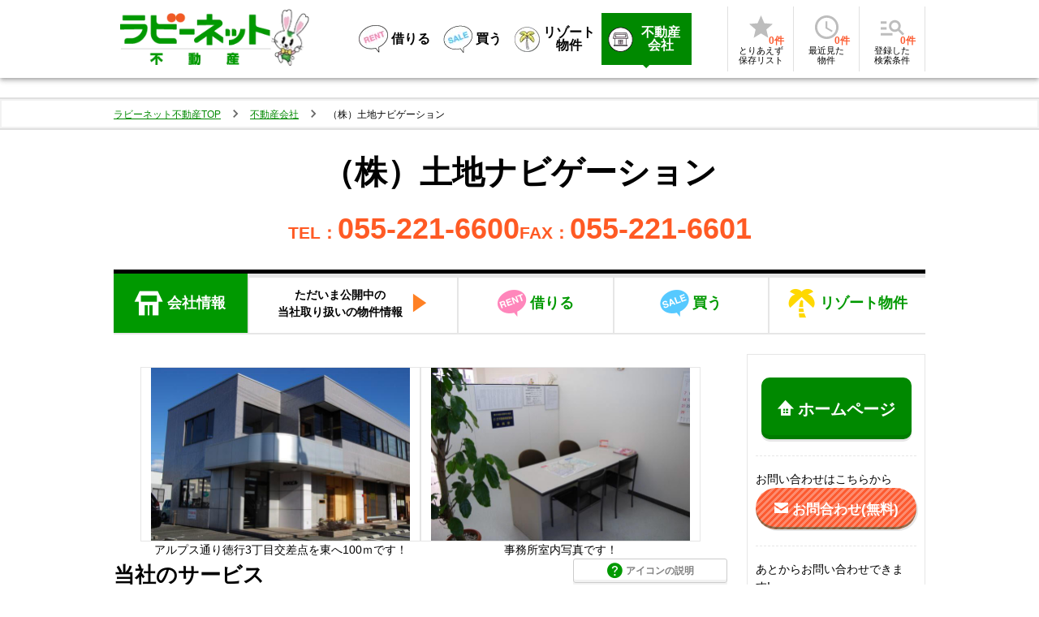

--- FILE ---
content_type: text/html; charset=utf-8
request_url: https://rabbynet.zennichi.or.jp/agency/00071003
body_size: 18631
content:
<!DOCTYPE html><html lang="ja"><head><meta charSet="utf-8"/><meta name="viewport" content="width=device-width, initial-scale=1.0"/><title>（株）土地ナビゲーション【ラビーネット不動産】</title><meta name="description" content="（株）土地ナビゲーションの不動産会社情報です。ラビーネット不動産なら、あなたにぴったりの不動産会社がきっと見つかります。"/><meta name="next-head-count" content="4"/><meta name="theme-color" content="#008900"/><link rel="shortcut icon" href="/favicon.ico"/><link rel="apple-touch-icon" href="/apple-touch-icon.png"/><style data-emotion="css-global 0"></style><style data-emotion="css-global 8666me">html{-webkit-font-smoothing:antialiased;-moz-osx-font-smoothing:grayscale;box-sizing:border-box;-webkit-text-size-adjust:100%;}*,*::before,*::after{box-sizing:inherit;}strong,b{font-weight:700;}body{margin:0;color:#020202;font-size:1em;font-weight:400;line-height:1.5;font-family:'ヒラギノ角ゴ Pro W3','Hiragino Kaku Gothic Pro','メイリオ','meiryo','ＭＳ Ｐゴシック','MS P Gothic','ヒラギノ丸ゴシック Pro W3','Hiragino maru Gothic Pro','Helvetica','sans-serif';background-color:#fff;}@media print{body{background-color:#fff;}}body::backdrop{background-color:#fff;}</style><style data-emotion="css 1gz4990 1j6dope d5h1h3 15a2nve 7ic4sx daoitj 1ontqvh 1r0w0sm tezu9s fx4p2e 11qmquy 33kgl2 z7ghy5 12z3pqq 7yhq5a 1fz7v0p 15977gi 1nomlge b2z6lu 1wq212d 1d7q5f8 1g1d7t0 18tts41 p9iyy8 yfayh0 17dmssy 1uwlkfd nhb8h9 fro7vt 3mf706 1k33q06 1nmstct u9s6t2 178yklu 1boy92i ldror0 1iosi0b 1aeu9lz 1hprs0u eukqpo 16kguls vigm4l agvka1 a4hmrv kbxm34 1dryy9o 1b5pesx uk261 a87h0m 13ne5z6 1f2qzn3 193o9je j7qwjs 1bthz38 g98gbd xi606m cin7dq 1j56qv1 12zyrp2 q9trkf 1ti5mbo 1tja608 xjclry 1bt06sx kge0eu 1mzwor1 1ydotc5 1q6dn1l 1h3g0au 7puf4f 1t0pzg8 17lr7vm im5sde h06wgf 5er4ug 1ufnue5 1ra5sfk 1ij907p 1wnsaih qzus9 fv0w9l 190r7vm ursb0d 620xq6 vmmrk4 1onrmwi 7zp764 mt9o1o bghy61 dvxtzn 15dm75o o97ch3 1fds0h0 1d3bbye v4h7qv fh0b9o 11u3z4s fsypsk xuh5mx 8q1ry9 1v0h5an hhnker v608z8 18l9x7f hqfspu 1mu0jse 144v6v9 17sk0rt 1rl1jm2 1ct0bgs 1l87sq2 z7mtfw 1rrifh5 atvr6n se617v 14at3j6 2uwuhd 1wxaqej d5dm63 18vdyix wv3ral gwr7bc 17hyc6o 1y1afxg piqekh ldkwgc 1n08qlc 1l4w6pd 1i7vaga 1sglk5j wyrq7x 1br6ci6 x2hszg">.css-1gz4990{background-color:#fff;color:#020202;-webkit-transition:box-shadow 300ms cubic-bezier(0.4, 0, 0.2, 1) 0ms;transition:box-shadow 300ms cubic-bezier(0.4, 0, 0.2, 1) 0ms;box-shadow:0px 2px 4px -1px rgba(0,0,0,0.2),0px 4px 5px 0px rgba(0,0,0,0.14),0px 1px 10px 0px rgba(0,0,0,0.12);display:-webkit-box;display:-webkit-flex;display:-ms-flexbox;display:flex;-webkit-flex-direction:column;-ms-flex-direction:column;flex-direction:column;width:100%;box-sizing:border-box;-webkit-flex-shrink:0;-ms-flex-negative:0;flex-shrink:0;position:relative;color:inherit;}@media (min-width:0px){.css-1gz4990{min-width:none;}}@media (min-width:640px){.css-1gz4990{min-width:1000px;}}.css-1j6dope{position:relative;display:-webkit-box;display:-webkit-flex;display:-ms-flexbox;display:flex;-webkit-align-items:center;-webkit-box-align:center;-ms-flex-align:center;align-items:center;min-height:56px;-webkit-box-pack:justify;-webkit-justify-content:space-between;justify-content:space-between;width:100%;max-width:1000px;margin:0 auto;}@media (min-width:0px){@media (orientation: landscape){.css-1j6dope{min-height:48px;}}}@media (min-width:640px){.css-1j6dope{min-height:64px;}}@media (min-width:0px){.css-1j6dope{padding-left:10px;min-width:none;border-bottom:1px solid;border-color:#0aa736;}}@media (min-width:640px){.css-1j6dope{padding-left:0px;min-width:1000px;border-bottom:none;}}.css-d5h1h3{margin:0;color:#008900;display:-webkit-box;display:-webkit-flex;display:-ms-flexbox;display:flex;-webkit-align-items:flex-end;-webkit-box-align:flex-end;-ms-flex-align:flex-end;align-items:flex-end;-webkit-text-decoration:underline;text-decoration:underline;text-decoration-color:rgba(0, 137, 0, 0.4);font-weight:normal;text-decoration-color:#008900;background-color:transparent;display:-webkit-inline-box;display:-webkit-inline-flex;display:-ms-inline-flexbox;display:inline-flex;-webkit-align-items:center;-webkit-box-align:center;-ms-flex-align:center;align-items:center;-webkit-box-pack:center;-ms-flex-pack:center;-webkit-justify-content:center;justify-content:center;position:relative;box-sizing:border-box;-webkit-tap-highlight-color:transparent;background-color:transparent;outline:0;border:0;margin:0;border-radius:0;padding:0;cursor:pointer;-webkit-user-select:none;-moz-user-select:none;-ms-user-select:none;user-select:none;vertical-align:middle;-moz-appearance:none;-webkit-appearance:none;-webkit-text-decoration:none;text-decoration:none;color:inherit;font-size:14px;text-transform:none;font-family:'ヒラギノ角ゴ Pro W3','Hiragino Kaku Gothic Pro','メイリオ','meiryo','ＭＳ Ｐゴシック','MS P Gothic','ヒラギノ丸ゴシック Pro W3','Hiragino maru Gothic Pro','Helvetica','sans-serif';font-weight:500;line-height:1.75;min-width:64px;padding:6px 8px;border-radius:4px;-webkit-transition:background-color 250ms cubic-bezier(0.4, 0, 0.2, 1) 0ms,box-shadow 250ms cubic-bezier(0.4, 0, 0.2, 1) 0ms,border-color 250ms cubic-bezier(0.4, 0, 0.2, 1) 0ms,color 250ms cubic-bezier(0.4, 0, 0.2, 1) 0ms;transition:background-color 250ms cubic-bezier(0.4, 0, 0.2, 1) 0ms,box-shadow 250ms cubic-bezier(0.4, 0, 0.2, 1) 0ms,border-color 250ms cubic-bezier(0.4, 0, 0.2, 1) 0ms,color 250ms cubic-bezier(0.4, 0, 0.2, 1) 0ms;color:#008900;}.css-d5h1h3:hover{text-decoration-color:inherit;}.css-d5h1h3::-moz-focus-inner{border-style:none;}.css-d5h1h3.Mui-disabled{pointer-events:none;cursor:default;}@media print{.css-d5h1h3{-webkit-print-color-adjust:exact;color-adjust:exact;}}.css-d5h1h3:hover{-webkit-text-decoration:none;text-decoration:none;background-color:rgba(0, 137, 0, 0.04);}@media (hover: none){.css-d5h1h3:hover{background-color:transparent;}}.css-d5h1h3.Mui-disabled{color:rgba(0, 0, 0, 0.26);}@media (min-width:0px){.css-d5h1h3{padding:0px;}}@media (min-width:640px){.css-d5h1h3{padding:8px;}}.css-15a2nve{position:relative;}@media (min-width:0px){.css-15a2nve{width:114.5px;height:39.5px;margin-top:0px;margin-bottom:0px;}}@media (min-width:640px){.css-15a2nve{width:186px;height:64px;margin-top:8px;margin-bottom:8px;}}.css-7ic4sx{position:relative;width:47.5px;height:70px;margin-bottom:4px;}@media (min-width:0px){.css-7ic4sx{display:none;}}@media (min-width:640px){.css-7ic4sx{display:block;}}.css-daoitj{position:relative;width:43px;height:50px;margin-left:4px;margin-bottom:-4px;}@media (min-width:0px){.css-daoitj{display:block;}}@media (min-width:640px){.css-daoitj{display:none;}}.css-1ontqvh{list-style:none;margin:0;padding:0;position:relative;padding-top:8px;padding-bottom:8px;}.css-1r0w0sm{display:-webkit-box;display:-webkit-flex;display:-ms-flexbox;display:flex;-webkit-box-pack:start;-ms-flex-pack:start;-webkit-justify-content:flex-start;justify-content:flex-start;-webkit-align-items:center;-webkit-box-align:center;-ms-flex-align:center;align-items:center;position:relative;-webkit-text-decoration:none;text-decoration:none;width:100%;box-sizing:border-box;text-align:left;padding-top:8px;padding-bottom:8px;padding-left:16px;padding-right:16px;padding:0px;gap:4px;}.css-1r0w0sm.Mui-focusVisible{background-color:rgba(0, 0, 0, 0.12);}.css-1r0w0sm.Mui-selected{background-color:rgba(0, 137, 0, 0.08);}.css-1r0w0sm.Mui-selected.Mui-focusVisible{background-color:rgba(0, 137, 0, 0.2);}.css-1r0w0sm.Mui-disabled{opacity:0.38;}.css-tezu9s{margin:0;color:#008900;-webkit-text-decoration:underline;text-decoration:underline;text-decoration-color:rgba(0, 137, 0, 0.4);font-weight:normal;text-decoration-color:#008900;background-color:transparent;display:-webkit-box;display:-webkit-flex;display:-ms-flexbox;display:flex;-webkit-align-items:center;-webkit-box-align:center;-ms-flex-align:center;align-items:center;color:#020202;-webkit-text-decoration:none;text-decoration:none;padding:16px 8px;position:relative;}.css-tezu9s:hover{text-decoration-color:inherit;}.css-tezu9s:hover{background-color:#008900;color:#ffffff;}.css-tezu9s:hover:before{content:"";position:absolute;top:100%;left:50%;margin-left:-4px;border:4px solid;border-color:transparent;border-top-color:#008900;}.css-fx4p2e{margin:0;font-size:1em;font-weight:400;line-height:1.5;font-family:'ヒラギノ角ゴ Pro W3','Hiragino Kaku Gothic Pro','メイリオ','meiryo','ＭＳ Ｐゴシック','MS P Gothic','ヒラギノ丸ゴシック Pro W3','Hiragino maru Gothic Pro','Helvetica','sans-serif';font-weight:700;font-size:16px;margin-left:4px;}.css-11qmquy{margin:0;font-size:1em;font-weight:400;line-height:1.5;font-family:'ヒラギノ角ゴ Pro W3','Hiragino Kaku Gothic Pro','メイリオ','meiryo','ＭＳ Ｐゴシック','MS P Gothic','ヒラギノ丸ゴシック Pro W3','Hiragino maru Gothic Pro','Helvetica','sans-serif';font-weight:700;font-size:16px;margin-left:4px;max-width:64px;text-align:center;line-height:1;}.css-33kgl2{margin:0;color:#008900;-webkit-text-decoration:underline;text-decoration:underline;text-decoration-color:rgba(0, 137, 0, 0.4);font-weight:normal;text-decoration-color:#008900;background-color:transparent;display:-webkit-box;display:-webkit-flex;display:-ms-flexbox;display:flex;-webkit-align-items:center;-webkit-box-align:center;-ms-flex-align:center;align-items:center;-webkit-text-decoration:none;text-decoration:none;padding:16px 8px;position:relative;background-color:#008900;color:#ffffff;}.css-33kgl2:hover{text-decoration-color:inherit;}.css-33kgl2:before{content:"";position:absolute;top:100%;left:50%;margin-left:-4px;border:4px solid;border-color:transparent;border-top-color:#008900;}.css-33kgl2:hover{background-color:#008900;color:#ffffff;}.css-33kgl2:hover:before{content:"";position:absolute;top:100%;left:50%;margin-left:-4px;border:4px solid;border-color:transparent;border-top-color:#008900;}.css-z7ghy5{margin:0;font-size:1em;font-weight:400;line-height:1.5;font-family:'ヒラギノ角ゴ Pro W3','Hiragino Kaku Gothic Pro','メイリオ','meiryo','ＭＳ Ｐゴシック','MS P Gothic','ヒラギノ丸ゴシック Pro W3','Hiragino maru Gothic Pro','Helvetica','sans-serif';font-weight:700;font-size:16px;margin-left:4px;max-width:60px;text-align:center;line-height:1;}.css-12z3pqq{display:-webkit-box;display:-webkit-flex;display:-ms-flexbox;display:flex;-webkit-flex-direction:row;-ms-flex-direction:row;flex-direction:row;margin:4px 0;padding-left:4px;padding-right:4px;border-right:1px solid rgba(0, 0, 0, 0.12);border-left:1px solid rgba(0, 0, 0, 0.12);}.css-12z3pqq>:not(style)+:not(style){margin:0;margin-left:4px;}.css-7yhq5a{margin:0;color:#008900;-webkit-text-decoration:underline;text-decoration:underline;text-decoration-color:rgba(0, 137, 0, 0.4);font-weight:normal;text-decoration-color:#008900;background-color:transparent;box-sizing:inherit;background-repeat:no-repeat;outline:0;padding:0;margin:0;color:#009900;-webkit-text-decoration:none;text-decoration:none;display:inline-block;-webkit-text-decoration:none;text-decoration:none;}.css-7yhq5a:hover{text-decoration-color:inherit;}.css-7yhq5a::before{-webkit-text-decoration:inherit;text-decoration:inherit;vertical-align:inherit;}.css-7yhq5a::after{-webkit-text-decoration:inherit;text-decoration:inherit;vertical-align:inherit;}.css-1fz7v0p{display:-webkit-inline-box;display:-webkit-inline-flex;display:-ms-inline-flexbox;display:inline-flex;-webkit-align-items:center;-webkit-box-align:center;-ms-flex-align:center;align-items:center;-webkit-box-pack:center;-ms-flex-pack:center;-webkit-justify-content:center;justify-content:center;position:relative;box-sizing:border-box;-webkit-tap-highlight-color:transparent;background-color:transparent;outline:0;border:0;margin:0;border-radius:0;padding:0;cursor:pointer;-webkit-user-select:none;-moz-user-select:none;-ms-user-select:none;user-select:none;vertical-align:middle;-moz-appearance:none;-webkit-appearance:none;-webkit-text-decoration:none;text-decoration:none;color:inherit;font-size:14px;text-transform:none;font-family:'ヒラギノ角ゴ Pro W3','Hiragino Kaku Gothic Pro','メイリオ','meiryo','ＭＳ Ｐゴシック','MS P Gothic','ヒラギノ丸ゴシック Pro W3','Hiragino maru Gothic Pro','Helvetica','sans-serif';font-weight:500;line-height:1.75;min-width:64px;padding:6px 8px;border-radius:4px;-webkit-transition:background-color 250ms cubic-bezier(0.4, 0, 0.2, 1) 0ms,box-shadow 250ms cubic-bezier(0.4, 0, 0.2, 1) 0ms,border-color 250ms cubic-bezier(0.4, 0, 0.2, 1) 0ms,color 250ms cubic-bezier(0.4, 0, 0.2, 1) 0ms;transition:background-color 250ms cubic-bezier(0.4, 0, 0.2, 1) 0ms,box-shadow 250ms cubic-bezier(0.4, 0, 0.2, 1) 0ms,border-color 250ms cubic-bezier(0.4, 0, 0.2, 1) 0ms,color 250ms cubic-bezier(0.4, 0, 0.2, 1) 0ms;color:#008900;padding:8px;text-align:center;width:72px;display:-webkit-box;display:-webkit-flex;display:-ms-flexbox;display:flex;-webkit-flex-direction:column;-ms-flex-direction:column;flex-direction:column;-webkit-align-items:center;-webkit-box-align:center;-ms-flex-align:center;align-items:center;row-gap:6px;}.css-1fz7v0p::-moz-focus-inner{border-style:none;}.css-1fz7v0p.Mui-disabled{pointer-events:none;cursor:default;}@media print{.css-1fz7v0p{-webkit-print-color-adjust:exact;color-adjust:exact;}}.css-1fz7v0p:hover{-webkit-text-decoration:none;text-decoration:none;background-color:rgba(0, 137, 0, 0.04);}@media (hover: none){.css-1fz7v0p:hover{background-color:transparent;}}.css-1fz7v0p.Mui-disabled{color:rgba(0, 0, 0, 0.26);}.css-15977gi{font-size:0.875em;font-weight:bold;line-height:1.43;letter-spacing:0.01071em;font-family:'ヒラギノ角ゴ Pro W3','Hiragino Kaku Gothic Pro','メイリオ','meiryo','ＭＳ Ｐゴシック','MS P Gothic','ヒラギノ丸ゴシック Pro W3','Hiragino maru Gothic Pro','Helvetica','sans-serif';text-align:center;color:#fc5B31;position:relative;}.css-1nomlge{-webkit-user-select:none;-moz-user-select:none;-ms-user-select:none;user-select:none;width:1em;height:1em;display:inline-block;fill:currentColor;-webkit-flex-shrink:0;-ms-flex-negative:0;flex-shrink:0;-webkit-transition:fill 200ms cubic-bezier(0.4, 0, 0.2, 1) 0ms;transition:fill 200ms cubic-bezier(0.4, 0, 0.2, 1) 0ms;font-size:2.1875rem;color:rgba(0, 0, 0, 0.26);}.css-b2z6lu{margin:0;font-size:0.75em;font-weight:400;line-height:1.66;font-family:'ヒラギノ角ゴ Pro W3','Hiragino Kaku Gothic Pro','メイリオ','meiryo','ＭＳ Ｐゴシック','MS P Gothic','ヒラギノ丸ゴシック Pro W3','Hiragino maru Gothic Pro','Helvetica','sans-serif';font-size:12px;font-weight:700;right:-12px;bottom:-4px;position:absolute;}@media (max-width:599.95px){.css-b2z6lu{font-size:0.625em;}}.css-1wq212d{margin:0;font-size:0.75em;font-weight:400;line-height:1.66;font-family:'ヒラギノ角ゴ Pro W3','Hiragino Kaku Gothic Pro','メイリオ','meiryo','ＭＳ Ｐゴシック','MS P Gothic','ヒラギノ丸ゴシック Pro W3','Hiragino maru Gothic Pro','Helvetica','sans-serif';color:#020202;text-align:center;line-height:1.2;}@media (max-width:599.95px){.css-1wq212d{font-size:0.625em;}}.css-1d7q5f8{margin:0;-webkit-flex-shrink:0;-ms-flex-negative:0;flex-shrink:0;border-width:0;border-style:solid;border-color:rgba(0, 0, 0, 0.12);border-bottom-width:0;height:auto;border-right-width:thin;-webkit-align-self:stretch;-ms-flex-item-align:stretch;align-self:stretch;}.css-1g1d7t0{-webkit-box-pack:center;-ms-flex-pack:center;-webkit-justify-content:center;justify-content:center;}@media (min-width:0px){.css-1g1d7t0{display:-webkit-box;display:-webkit-flex;display:-ms-flexbox;display:flex;margin:4px;}}@media (min-width:640px){.css-1g1d7t0{display:none;margin:10px;}}.css-18tts41{margin:0;color:#008900;-webkit-text-decoration:underline;text-decoration:underline;text-decoration-color:rgba(0, 137, 0, 0.4);font-weight:normal;text-decoration-color:#008900;background-color:transparent;box-sizing:inherit;background-repeat:no-repeat;outline:0;padding:0;margin:0;color:#009900;-webkit-text-decoration:none;text-decoration:none;display:inline-block;font-size:small;font-weight:700;-webkit-text-decoration:underline;-webkit-text-decoration:underline;text-decoration:underline;text-decoration-color:rgba(1, 87, 155, 0.4);color:#01579b;}.css-18tts41:hover{text-decoration-color:inherit;}.css-18tts41::before{-webkit-text-decoration:inherit;text-decoration:inherit;vertical-align:inherit;}.css-18tts41::after{-webkit-text-decoration:inherit;text-decoration:inherit;vertical-align:inherit;}.css-p9iyy8{-webkit-box-pack:center;-ms-flex-pack:center;-webkit-justify-content:center;justify-content:center;margin:12px;}@media (min-width:0px){.css-p9iyy8{display:none;min-width:none;}}@media (min-width:640px){.css-p9iyy8{display:-webkit-box;display:-webkit-flex;display:-ms-flexbox;display:flex;min-width:1000px;}}.css-yfayh0{border-top:solid 2px;position:relative;}@media (min-width:0px){.css-yfayh0{border-bottom:none;border-color:#e0e0e0;padding-top:0px;padding-bottom:0px;margin-bottom:0px;box-shadow:none;min-width:none;background-color:#eeeeee;}}@media (min-width:640px){.css-yfayh0{border-bottom:solid 2px;border-color:#e0e0e0;padding-top:6px;padding-bottom:6px;margin-bottom:10px;box-shadow:0px 0px 0px 2px #f2f2f2 inset;min-width:1000px;background-color:transparent;}}.css-17dmssy{max-width:1000px;margin:0 auto;}.css-1uwlkfd{margin:0;font-size:1em;font-weight:400;line-height:1.5;font-family:'ヒラギノ角ゴ Pro W3','Hiragino Kaku Gothic Pro','メイリオ','meiryo','ＭＳ Ｐゴシック','MS P Gothic','ヒラギノ丸ゴシック Pro W3','Hiragino maru Gothic Pro','Helvetica','sans-serif';color:rgba(0, 0, 0, 0.6);max-width:1000px;margin:0 auto;}.css-nhb8h9{display:-webkit-box;display:-webkit-flex;display:-ms-flexbox;display:flex;-webkit-box-flex-wrap:wrap;-webkit-flex-wrap:wrap;-ms-flex-wrap:wrap;flex-wrap:wrap;-webkit-align-items:center;-webkit-box-align:center;-ms-flex-align:center;align-items:center;padding:0;margin:0;list-style:none;}.css-fro7vt{margin:0;color:#008900;-webkit-text-decoration:underline;text-decoration:underline;text-decoration-color:rgba(0, 137, 0, 0.4);font-weight:normal;text-decoration-color:#008900;background-color:transparent;box-sizing:inherit;background-repeat:no-repeat;outline:0;padding:0;margin:0;color:#009900;-webkit-text-decoration:none;text-decoration:none;display:inline-block;color:#008900;font-size:12px;-webkit-text-decoration:underline;text-decoration:underline;}.css-fro7vt:hover{text-decoration-color:inherit;}.css-fro7vt::before{-webkit-text-decoration:inherit;text-decoration:inherit;vertical-align:inherit;}.css-fro7vt::after{-webkit-text-decoration:inherit;text-decoration:inherit;vertical-align:inherit;}.css-3mf706{display:-webkit-box;display:-webkit-flex;display:-ms-flexbox;display:flex;-webkit-user-select:none;-moz-user-select:none;-ms-user-select:none;user-select:none;margin-left:8px;margin-right:8px;}.css-1k33q06{-webkit-user-select:none;-moz-user-select:none;-ms-user-select:none;user-select:none;width:1em;height:1em;display:inline-block;fill:currentColor;-webkit-flex-shrink:0;-ms-flex-negative:0;flex-shrink:0;-webkit-transition:fill 200ms cubic-bezier(0.4, 0, 0.2, 1) 0ms;transition:fill 200ms cubic-bezier(0.4, 0, 0.2, 1) 0ms;font-size:1.25rem;}.css-1nmstct{margin:0;font-size:0.75em;font-weight:400;line-height:1.66;font-family:'ヒラギノ角ゴ Pro W3','Hiragino Kaku Gothic Pro','メイリオ','meiryo','ＭＳ Ｐゴシック','MS P Gothic','ヒラギノ丸ゴシック Pro W3','Hiragino maru Gothic Pro','Helvetica','sans-serif';color:#020202;}@media (max-width:599.95px){.css-1nmstct{font-size:0.625em;}}.css-u9s6t2{width:100%;margin-left:auto;box-sizing:border-box;margin-right:auto;display:block;font-size:14px;}@media (min-width:1000px){.css-u9s6t2{max-width:1000px;}}@media (min-width:0px){.css-u9s6t2{min-width:none;}}@media (min-width:640px){.css-u9s6t2{min-width:1000px;}}.css-178yklu{margin-top:24px;}.css-1boy92i{margin:0;font-size:3em;font-weight:700;font-family:'ヒラギノ角ゴ Pro W3','Hiragino Kaku Gothic Pro','メイリオ','meiryo','ＭＳ Ｐゴシック','MS P Gothic','ヒラギノ丸ゴシック Pro W3','Hiragino maru Gothic Pro','Helvetica','sans-serif';line-height:1.167;font-size:40px;text-align:center;line-height:1.4;font-weight:bold;}.css-ldror0{display:-webkit-box;display:-webkit-flex;display:-ms-flexbox;display:flex;-webkit-box-pack:center;-ms-flex-pack:center;-webkit-justify-content:center;justify-content:center;gap:32px;margin-top:24px;}.css-1iosi0b{margin:0;font-size:1em;font-weight:400;line-height:1.5;font-family:'ヒラギノ角ゴ Pro W3','Hiragino Kaku Gothic Pro','メイリオ','meiryo','ＭＳ Ｐゴシック','MS P Gothic','ヒラギノ丸ゴシック Pro W3','Hiragino maru Gothic Pro','Helvetica','sans-serif';color:#ff5a24;line-height:1;font-size:36px;font-weight:700;vertical-align:baseline;}.css-1iosi0b::before{content:"TEL：";font-size:21px;}.css-1aeu9lz{margin:0;font-size:1em;font-weight:400;line-height:1.5;font-family:'ヒラギノ角ゴ Pro W3','Hiragino Kaku Gothic Pro','メイリオ','meiryo','ＭＳ Ｐゴシック','MS P Gothic','ヒラギノ丸ゴシック Pro W3','Hiragino maru Gothic Pro','Helvetica','sans-serif';color:#ff5a24;line-height:1;font-size:36px;font-weight:700;vertical-align:baseline;}.css-1aeu9lz::before{content:"FAX：";font-size:21px;}.css-1hprs0u{box-sizing:border-box;display:-webkit-box;display:-webkit-flex;display:-ms-flexbox;display:flex;-webkit-box-flex-wrap:wrap;-webkit-flex-wrap:wrap;-ms-flex-wrap:wrap;flex-wrap:wrap;width:100%;-webkit-flex-direction:row;-ms-flex-direction:row;flex-direction:row;margin-top:32px;display:-webkit-box;display:-webkit-flex;display:-ms-flexbox;display:flex;border-top:5px solid #000;border-bottom:2px solid #e6e6e6;box-shadow:0 5px #e6e6e6 inset;}.css-eukqpo{box-sizing:border-box;margin:0;-webkit-flex-direction:row;-ms-flex-direction:row;flex-direction:row;-webkit-flex-basis:16.666667%;-ms-flex-preferred-size:16.666667%;flex-basis:16.666667%;-webkit-box-flex:0;-webkit-flex-grow:0;-ms-flex-positive:0;flex-grow:0;max-width:16.666667%;display:-webkit-box;display:-webkit-flex;display:-ms-flexbox;display:flex;-webkit-box-pack:center;-ms-flex-pack:center;-webkit-justify-content:center;justify-content:center;-webkit-align-items:center;-webkit-box-align:center;-ms-flex-align:center;align-items:center;border-right:2px solid #e6e6e6;}@media (min-width:640px){.css-eukqpo{-webkit-flex-basis:16.666667%;-ms-flex-preferred-size:16.666667%;flex-basis:16.666667%;-webkit-box-flex:0;-webkit-flex-grow:0;-ms-flex-positive:0;flex-grow:0;max-width:16.666667%;}}@media (min-width:830px){.css-eukqpo{-webkit-flex-basis:16.666667%;-ms-flex-preferred-size:16.666667%;flex-basis:16.666667%;-webkit-box-flex:0;-webkit-flex-grow:0;-ms-flex-positive:0;flex-grow:0;max-width:16.666667%;}}@media (min-width:1000px){.css-eukqpo{-webkit-flex-basis:16.666667%;-ms-flex-preferred-size:16.666667%;flex-basis:16.666667%;-webkit-box-flex:0;-webkit-flex-grow:0;-ms-flex-positive:0;flex-grow:0;max-width:16.666667%;}}@media (min-width:1200px){.css-eukqpo{-webkit-flex-basis:16.666667%;-ms-flex-preferred-size:16.666667%;flex-basis:16.666667%;-webkit-box-flex:0;-webkit-flex-grow:0;-ms-flex-positive:0;flex-grow:0;max-width:16.666667%;}}@media (min-width:1536px){.css-eukqpo{-webkit-flex-basis:16.666667%;-ms-flex-preferred-size:16.666667%;flex-basis:16.666667%;-webkit-box-flex:0;-webkit-flex-grow:0;-ms-flex-positive:0;flex-grow:0;max-width:16.666667%;}}.css-16kguls{margin:0;font-size:1em;font-weight:400;line-height:1.5;font-family:'ヒラギノ角ゴ Pro W3','Hiragino Kaku Gothic Pro','メイリオ','meiryo','ＭＳ Ｐゴシック','MS P Gothic','ヒラギノ丸ゴシック Pro W3','Hiragino maru Gothic Pro','Helvetica','sans-serif';color:#fff;width:100%;height:100%;display:-webkit-box;display:-webkit-flex;display:-ms-flexbox;display:flex;-webkit-box-pack:center;-ms-flex-pack:center;-webkit-justify-content:center;justify-content:center;-webkit-align-items:center;-webkit-box-align:center;-ms-flex-align:center;align-items:center;background:#090;font-size:18px;font-weight:700;}.css-16kguls::before{margin-right:5px;font-family:icomoon!important;font-size:2.2rem;line-height:1.2;content:"\e929";font-weight:normal;}.css-vigm4l{box-sizing:border-box;margin:0;-webkit-flex-direction:row;-ms-flex-direction:row;flex-direction:row;-webkit-flex-basis:25.833333%;-ms-flex-preferred-size:25.833333%;flex-basis:25.833333%;-webkit-box-flex:0;-webkit-flex-grow:0;-ms-flex-positive:0;flex-grow:0;max-width:25.833333%;display:-webkit-box;display:-webkit-flex;display:-ms-flexbox;display:flex;-webkit-box-pack:center;-ms-flex-pack:center;-webkit-justify-content:center;justify-content:center;-webkit-align-items:center;-webkit-box-align:center;-ms-flex-align:center;align-items:center;border-right:2px solid #e6e6e6;}@media (min-width:640px){.css-vigm4l{-webkit-flex-basis:25.833333%;-ms-flex-preferred-size:25.833333%;flex-basis:25.833333%;-webkit-box-flex:0;-webkit-flex-grow:0;-ms-flex-positive:0;flex-grow:0;max-width:25.833333%;}}@media (min-width:830px){.css-vigm4l{-webkit-flex-basis:25.833333%;-ms-flex-preferred-size:25.833333%;flex-basis:25.833333%;-webkit-box-flex:0;-webkit-flex-grow:0;-ms-flex-positive:0;flex-grow:0;max-width:25.833333%;}}@media (min-width:1000px){.css-vigm4l{-webkit-flex-basis:25.833333%;-ms-flex-preferred-size:25.833333%;flex-basis:25.833333%;-webkit-box-flex:0;-webkit-flex-grow:0;-ms-flex-positive:0;flex-grow:0;max-width:25.833333%;}}@media (min-width:1200px){.css-vigm4l{-webkit-flex-basis:25.833333%;-ms-flex-preferred-size:25.833333%;flex-basis:25.833333%;-webkit-box-flex:0;-webkit-flex-grow:0;-ms-flex-positive:0;flex-grow:0;max-width:25.833333%;}}@media (min-width:1536px){.css-vigm4l{-webkit-flex-basis:25.833333%;-ms-flex-preferred-size:25.833333%;flex-basis:25.833333%;-webkit-box-flex:0;-webkit-flex-grow:0;-ms-flex-positive:0;flex-grow:0;max-width:25.833333%;}}.css-agvka1{display:-webkit-box;display:-webkit-flex;display:-ms-flexbox;display:flex;-webkit-box-pack:center;-ms-flex-pack:center;-webkit-justify-content:center;justify-content:center;-webkit-align-items:center;-webkit-box-align:center;-ms-flex-align:center;align-items:center;}.css-agvka1::after{margin-left:0.6rem;font-size:1.414rem;color:#ff8024;font-family:icomoon!important;content:'\e902';}.css-a4hmrv{margin:0;font-size:1em;font-weight:400;line-height:1.5;font-family:'ヒラギノ角ゴ Pro W3','Hiragino Kaku Gothic Pro','メイリオ','meiryo','ＭＳ Ｐゴシック','MS P Gothic','ヒラギノ丸ゴシック Pro W3','Hiragino maru Gothic Pro','Helvetica','sans-serif';white-space:pre-line;text-align:center;font-weight:700;font-size:14px;line-height:1.5;}.css-kbxm34{box-sizing:border-box;margin:0;-webkit-flex-direction:row;-ms-flex-direction:row;flex-direction:row;-webkit-flex-basis:19.166667%;-ms-flex-preferred-size:19.166667%;flex-basis:19.166667%;-webkit-box-flex:0;-webkit-flex-grow:0;-ms-flex-positive:0;flex-grow:0;max-width:19.166667%;display:-webkit-box;display:-webkit-flex;display:-ms-flexbox;display:flex;-webkit-box-pack:center;-ms-flex-pack:center;-webkit-justify-content:center;justify-content:center;-webkit-align-items:center;-webkit-box-align:center;-ms-flex-align:center;align-items:center;border-right:2px solid #e6e6e6;}@media (min-width:640px){.css-kbxm34{-webkit-flex-basis:19.166667%;-ms-flex-preferred-size:19.166667%;flex-basis:19.166667%;-webkit-box-flex:0;-webkit-flex-grow:0;-ms-flex-positive:0;flex-grow:0;max-width:19.166667%;}}@media (min-width:830px){.css-kbxm34{-webkit-flex-basis:19.166667%;-ms-flex-preferred-size:19.166667%;flex-basis:19.166667%;-webkit-box-flex:0;-webkit-flex-grow:0;-ms-flex-positive:0;flex-grow:0;max-width:19.166667%;}}@media (min-width:1000px){.css-kbxm34{-webkit-flex-basis:19.166667%;-ms-flex-preferred-size:19.166667%;flex-basis:19.166667%;-webkit-box-flex:0;-webkit-flex-grow:0;-ms-flex-positive:0;flex-grow:0;max-width:19.166667%;}}@media (min-width:1200px){.css-kbxm34{-webkit-flex-basis:19.166667%;-ms-flex-preferred-size:19.166667%;flex-basis:19.166667%;-webkit-box-flex:0;-webkit-flex-grow:0;-ms-flex-positive:0;flex-grow:0;max-width:19.166667%;}}@media (min-width:1536px){.css-kbxm34{-webkit-flex-basis:19.166667%;-ms-flex-preferred-size:19.166667%;flex-basis:19.166667%;-webkit-box-flex:0;-webkit-flex-grow:0;-ms-flex-positive:0;flex-grow:0;max-width:19.166667%;}}.css-1dryy9o{display:-webkit-inline-box;display:-webkit-inline-flex;display:-ms-inline-flexbox;display:inline-flex;-webkit-align-items:center;-webkit-box-align:center;-ms-flex-align:center;align-items:center;-webkit-box-pack:center;-ms-flex-pack:center;-webkit-justify-content:center;justify-content:center;position:relative;box-sizing:border-box;-webkit-tap-highlight-color:transparent;background-color:transparent;outline:0;border:0;margin:0;border-radius:0;padding:0;cursor:pointer;-webkit-user-select:none;-moz-user-select:none;-ms-user-select:none;user-select:none;vertical-align:middle;-moz-appearance:none;-webkit-appearance:none;-webkit-text-decoration:none;text-decoration:none;color:inherit;font-size:14px;text-transform:none;font-family:'ヒラギノ角ゴ Pro W3','Hiragino Kaku Gothic Pro','メイリオ','meiryo','ＭＳ Ｐゴシック','MS P Gothic','ヒラギノ丸ゴシック Pro W3','Hiragino maru Gothic Pro','Helvetica','sans-serif';font-weight:500;line-height:1.75;min-width:64px;padding:6px 8px;border-radius:4px;-webkit-transition:background-color 250ms cubic-bezier(0.4, 0, 0.2, 1) 0ms,box-shadow 250ms cubic-bezier(0.4, 0, 0.2, 1) 0ms,border-color 250ms cubic-bezier(0.4, 0, 0.2, 1) 0ms,color 250ms cubic-bezier(0.4, 0, 0.2, 1) 0ms;transition:background-color 250ms cubic-bezier(0.4, 0, 0.2, 1) 0ms,box-shadow 250ms cubic-bezier(0.4, 0, 0.2, 1) 0ms,border-color 250ms cubic-bezier(0.4, 0, 0.2, 1) 0ms,color 250ms cubic-bezier(0.4, 0, 0.2, 1) 0ms;color:#008900;width:100%;display:-webkit-box;display:-webkit-flex;display:-ms-flexbox;display:flex;-webkit-box-pack:center;-ms-flex-pack:center;-webkit-justify-content:center;justify-content:center;-webkit-align-items:center;-webkit-box-align:center;-ms-flex-align:center;align-items:center;color:#090;font-size:18px;font-weight:700;}.css-1dryy9o::-moz-focus-inner{border-style:none;}.css-1dryy9o.Mui-disabled{pointer-events:none;cursor:default;}@media print{.css-1dryy9o{-webkit-print-color-adjust:exact;color-adjust:exact;}}.css-1dryy9o:hover{-webkit-text-decoration:none;text-decoration:none;background-color:rgba(0, 137, 0, 0.04);}@media (hover: none){.css-1dryy9o:hover{background-color:transparent;}}.css-1dryy9o.Mui-disabled{color:rgba(0, 0, 0, 0.26);}.css-1dryy9o::before{color:#ff86bb;font-weight:normal;font-size:2.2rem;font-family:icomoon!important;content:"\e931";margin-right:5px;}.css-1b5pesx{display:-webkit-inline-box;display:-webkit-inline-flex;display:-ms-inline-flexbox;display:inline-flex;-webkit-align-items:center;-webkit-box-align:center;-ms-flex-align:center;align-items:center;-webkit-box-pack:center;-ms-flex-pack:center;-webkit-justify-content:center;justify-content:center;position:relative;box-sizing:border-box;-webkit-tap-highlight-color:transparent;background-color:transparent;outline:0;border:0;margin:0;border-radius:0;padding:0;cursor:pointer;-webkit-user-select:none;-moz-user-select:none;-ms-user-select:none;user-select:none;vertical-align:middle;-moz-appearance:none;-webkit-appearance:none;-webkit-text-decoration:none;text-decoration:none;color:inherit;font-size:14px;text-transform:none;font-family:'ヒラギノ角ゴ Pro W3','Hiragino Kaku Gothic Pro','メイリオ','meiryo','ＭＳ Ｐゴシック','MS P Gothic','ヒラギノ丸ゴシック Pro W3','Hiragino maru Gothic Pro','Helvetica','sans-serif';font-weight:500;line-height:1.75;min-width:64px;padding:6px 8px;border-radius:4px;-webkit-transition:background-color 250ms cubic-bezier(0.4, 0, 0.2, 1) 0ms,box-shadow 250ms cubic-bezier(0.4, 0, 0.2, 1) 0ms,border-color 250ms cubic-bezier(0.4, 0, 0.2, 1) 0ms,color 250ms cubic-bezier(0.4, 0, 0.2, 1) 0ms;transition:background-color 250ms cubic-bezier(0.4, 0, 0.2, 1) 0ms,box-shadow 250ms cubic-bezier(0.4, 0, 0.2, 1) 0ms,border-color 250ms cubic-bezier(0.4, 0, 0.2, 1) 0ms,color 250ms cubic-bezier(0.4, 0, 0.2, 1) 0ms;color:#008900;width:100%;display:-webkit-box;display:-webkit-flex;display:-ms-flexbox;display:flex;-webkit-box-pack:center;-ms-flex-pack:center;-webkit-justify-content:center;justify-content:center;-webkit-align-items:center;-webkit-box-align:center;-ms-flex-align:center;align-items:center;color:#090;font-size:18px;font-weight:700;}.css-1b5pesx::-moz-focus-inner{border-style:none;}.css-1b5pesx.Mui-disabled{pointer-events:none;cursor:default;}@media print{.css-1b5pesx{-webkit-print-color-adjust:exact;color-adjust:exact;}}.css-1b5pesx:hover{-webkit-text-decoration:none;text-decoration:none;background-color:rgba(0, 137, 0, 0.04);}@media (hover: none){.css-1b5pesx:hover{background-color:transparent;}}.css-1b5pesx.Mui-disabled{color:rgba(0, 0, 0, 0.26);}.css-1b5pesx::before{color:#56c9ff;font-weight:normal;font-size:2.2rem;font-family:icomoon!important;content:"\e930";margin-right:5px;}.css-uk261{box-sizing:border-box;margin:0;-webkit-flex-direction:row;-ms-flex-direction:row;flex-direction:row;-webkit-flex-basis:19.166667%;-ms-flex-preferred-size:19.166667%;flex-basis:19.166667%;-webkit-box-flex:0;-webkit-flex-grow:0;-ms-flex-positive:0;flex-grow:0;max-width:19.166667%;display:-webkit-box;display:-webkit-flex;display:-ms-flexbox;display:flex;-webkit-box-pack:center;-ms-flex-pack:center;-webkit-justify-content:center;justify-content:center;-webkit-align-items:center;-webkit-box-align:center;-ms-flex-align:center;align-items:center;border-right:2px solid #e6e6e6;border-right:none;}@media (min-width:640px){.css-uk261{-webkit-flex-basis:19.166667%;-ms-flex-preferred-size:19.166667%;flex-basis:19.166667%;-webkit-box-flex:0;-webkit-flex-grow:0;-ms-flex-positive:0;flex-grow:0;max-width:19.166667%;}}@media (min-width:830px){.css-uk261{-webkit-flex-basis:19.166667%;-ms-flex-preferred-size:19.166667%;flex-basis:19.166667%;-webkit-box-flex:0;-webkit-flex-grow:0;-ms-flex-positive:0;flex-grow:0;max-width:19.166667%;}}@media (min-width:1000px){.css-uk261{-webkit-flex-basis:19.166667%;-ms-flex-preferred-size:19.166667%;flex-basis:19.166667%;-webkit-box-flex:0;-webkit-flex-grow:0;-ms-flex-positive:0;flex-grow:0;max-width:19.166667%;}}@media (min-width:1200px){.css-uk261{-webkit-flex-basis:19.166667%;-ms-flex-preferred-size:19.166667%;flex-basis:19.166667%;-webkit-box-flex:0;-webkit-flex-grow:0;-ms-flex-positive:0;flex-grow:0;max-width:19.166667%;}}@media (min-width:1536px){.css-uk261{-webkit-flex-basis:19.166667%;-ms-flex-preferred-size:19.166667%;flex-basis:19.166667%;-webkit-box-flex:0;-webkit-flex-grow:0;-ms-flex-positive:0;flex-grow:0;max-width:19.166667%;}}.css-a87h0m{display:-webkit-inline-box;display:-webkit-inline-flex;display:-ms-inline-flexbox;display:inline-flex;-webkit-align-items:center;-webkit-box-align:center;-ms-flex-align:center;align-items:center;-webkit-box-pack:center;-ms-flex-pack:center;-webkit-justify-content:center;justify-content:center;position:relative;box-sizing:border-box;-webkit-tap-highlight-color:transparent;background-color:transparent;outline:0;border:0;margin:0;border-radius:0;padding:0;cursor:pointer;-webkit-user-select:none;-moz-user-select:none;-ms-user-select:none;user-select:none;vertical-align:middle;-moz-appearance:none;-webkit-appearance:none;-webkit-text-decoration:none;text-decoration:none;color:inherit;font-size:14px;text-transform:none;font-family:'ヒラギノ角ゴ Pro W3','Hiragino Kaku Gothic Pro','メイリオ','meiryo','ＭＳ Ｐゴシック','MS P Gothic','ヒラギノ丸ゴシック Pro W3','Hiragino maru Gothic Pro','Helvetica','sans-serif';font-weight:500;line-height:1.75;min-width:64px;padding:6px 8px;border-radius:4px;-webkit-transition:background-color 250ms cubic-bezier(0.4, 0, 0.2, 1) 0ms,box-shadow 250ms cubic-bezier(0.4, 0, 0.2, 1) 0ms,border-color 250ms cubic-bezier(0.4, 0, 0.2, 1) 0ms,color 250ms cubic-bezier(0.4, 0, 0.2, 1) 0ms;transition:background-color 250ms cubic-bezier(0.4, 0, 0.2, 1) 0ms,box-shadow 250ms cubic-bezier(0.4, 0, 0.2, 1) 0ms,border-color 250ms cubic-bezier(0.4, 0, 0.2, 1) 0ms,color 250ms cubic-bezier(0.4, 0, 0.2, 1) 0ms;color:#008900;width:100%;display:-webkit-box;display:-webkit-flex;display:-ms-flexbox;display:flex;-webkit-box-pack:center;-ms-flex-pack:center;-webkit-justify-content:center;justify-content:center;-webkit-align-items:center;-webkit-box-align:center;-ms-flex-align:center;align-items:center;color:#090;font-size:18px;font-weight:700;}.css-a87h0m::-moz-focus-inner{border-style:none;}.css-a87h0m.Mui-disabled{pointer-events:none;cursor:default;}@media print{.css-a87h0m{-webkit-print-color-adjust:exact;color-adjust:exact;}}.css-a87h0m:hover{-webkit-text-decoration:none;text-decoration:none;background-color:rgba(0, 137, 0, 0.04);}@media (hover: none){.css-a87h0m:hover{background-color:transparent;}}.css-a87h0m.Mui-disabled{color:rgba(0, 0, 0, 0.26);}.css-a87h0m::before{color:#FFD800;font-weight:normal;font-size:2.2rem;font-family:icomoon!important;content:"\e91b";margin-right:5px;}.css-13ne5z6{display:grid;grid-template-columns:1fr 220px;gap:24px;margin-top:24px;}.css-1f2qzn3{display:-webkit-box;display:-webkit-flex;display:-ms-flexbox;display:flex;-webkit-flex-direction:column;-ms-flex-direction:column;flex-direction:column;gap:40px;}.css-193o9je{display:-webkit-box;display:-webkit-flex;display:-ms-flexbox;display:flex;gap:16px;-webkit-box-pack:center;-ms-flex-pack:center;-webkit-justify-content:center;justify-content:center;margin-top:16px;}.css-j7qwjs{display:-webkit-box;display:-webkit-flex;display:-ms-flexbox;display:flex;-webkit-flex-direction:column;-ms-flex-direction:column;flex-direction:column;}.css-1bthz38{width:345px;height:215px;border:1px solid #e6e6e6;display:-webkit-box;display:-webkit-flex;display:-ms-flexbox;display:flex;-webkit-box-pack:center;-ms-flex-pack:center;-webkit-justify-content:center;justify-content:center;-webkit-align-content:center;-ms-flex-line-pack:center;align-content:center;}.css-g98gbd{object-fit:contain;}.css-xi606m{text-align:center;}.css-cin7dq{margin:0;font-size:2em;font-weight:500;font-family:'ヒラギノ角ゴ Pro W3','Hiragino Kaku Gothic Pro','メイリオ','meiryo','ＭＳ Ｐゴシック','MS P Gothic','ヒラギノ丸ゴシック Pro W3','Hiragino maru Gothic Pro','Helvetica','sans-serif';line-height:1.2;display:-webkit-box;display:-webkit-flex;display:-ms-flexbox;display:flex;-webkit-box-pack:justify;-webkit-justify-content:space-between;justify-content:space-between;line-height:1.6;font-size:26px;border-bottom:5px solid #090;font-weight:bold;}.css-1j56qv1{display:-webkit-inline-box;display:-webkit-inline-flex;display:-ms-inline-flexbox;display:inline-flex;-webkit-align-items:center;-webkit-box-align:center;-ms-flex-align:center;align-items:center;-webkit-box-pack:center;-ms-flex-pack:center;-webkit-justify-content:center;justify-content:center;position:relative;box-sizing:border-box;-webkit-tap-highlight-color:transparent;background-color:transparent;outline:0;border:0;margin:0;border-radius:0;padding:0;cursor:pointer;-webkit-user-select:none;-moz-user-select:none;-ms-user-select:none;user-select:none;vertical-align:middle;-moz-appearance:none;-webkit-appearance:none;-webkit-text-decoration:none;text-decoration:none;color:inherit;font-size:14px;text-transform:none;font-family:'ヒラギノ角ゴ Pro W3','Hiragino Kaku Gothic Pro','メイリオ','meiryo','ＭＳ Ｐゴシック','MS P Gothic','ヒラギノ丸ゴシック Pro W3','Hiragino maru Gothic Pro','Helvetica','sans-serif';font-weight:500;line-height:1.75;min-width:64px;padding:6px 8px;border-radius:4px;-webkit-transition:background-color 250ms cubic-bezier(0.4, 0, 0.2, 1) 0ms,box-shadow 250ms cubic-bezier(0.4, 0, 0.2, 1) 0ms,border-color 250ms cubic-bezier(0.4, 0, 0.2, 1) 0ms,color 250ms cubic-bezier(0.4, 0, 0.2, 1) 0ms;transition:background-color 250ms cubic-bezier(0.4, 0, 0.2, 1) 0ms,box-shadow 250ms cubic-bezier(0.4, 0, 0.2, 1) 0ms,border-color 250ms cubic-bezier(0.4, 0, 0.2, 1) 0ms,color 250ms cubic-bezier(0.4, 0, 0.2, 1) 0ms;color:#008900;border:1px solid #ccc;border-radius:3px;color:#808080;line-height:1;height:30px;width:190px;box-shadow:0 -3px #f2f2f2 inset,0 3px #f2f2f2;font-weight:bold;}.css-1j56qv1::-moz-focus-inner{border-style:none;}.css-1j56qv1.Mui-disabled{pointer-events:none;cursor:default;}@media print{.css-1j56qv1{-webkit-print-color-adjust:exact;color-adjust:exact;}}.css-1j56qv1:hover{-webkit-text-decoration:none;text-decoration:none;background-color:rgba(0, 137, 0, 0.04);}@media (hover: none){.css-1j56qv1:hover{background-color:transparent;}}.css-1j56qv1.Mui-disabled{color:rgba(0, 0, 0, 0.26);}.css-12zyrp2::before{content:"\e91a";font-family:icomoon!important;color:#090;font-size:18px;margin-right:5px;}.css-q9trkf{margin:0;font-size:1em;font-weight:400;line-height:1.5;font-family:'ヒラギノ角ゴ Pro W3','Hiragino Kaku Gothic Pro','メイリオ','meiryo','ＭＳ Ｐゴシック','MS P Gothic','ヒラギノ丸ゴシック Pro W3','Hiragino maru Gothic Pro','Helvetica','sans-serif';font-weight:700;font-size:12px;}.css-1ti5mbo{box-sizing:border-box;display:-webkit-box;display:-webkit-flex;display:-ms-flexbox;display:flex;-webkit-box-flex-wrap:wrap;-webkit-flex-wrap:wrap;-ms-flex-wrap:wrap;flex-wrap:wrap;width:100%;-webkit-flex-direction:row;-ms-flex-direction:row;flex-direction:row;margin-top:-8px;width:calc(100% + 8px);margin-left:-8px;margin-top:16px;}.css-1ti5mbo>.MuiGrid-item{padding-top:8px;}.css-1ti5mbo>.MuiGrid-item{padding-left:8px;}.css-1tja608{box-sizing:border-box;margin:0;-webkit-flex-direction:row;-ms-flex-direction:row;flex-direction:row;-webkit-flex-basis:20%;-ms-flex-preferred-size:20%;flex-basis:20%;-webkit-box-flex:0;-webkit-flex-grow:0;-ms-flex-positive:0;flex-grow:0;max-width:20%;}@media (min-width:640px){.css-1tja608{-webkit-flex-basis:20%;-ms-flex-preferred-size:20%;flex-basis:20%;-webkit-box-flex:0;-webkit-flex-grow:0;-ms-flex-positive:0;flex-grow:0;max-width:20%;}}@media (min-width:830px){.css-1tja608{-webkit-flex-basis:20%;-ms-flex-preferred-size:20%;flex-basis:20%;-webkit-box-flex:0;-webkit-flex-grow:0;-ms-flex-positive:0;flex-grow:0;max-width:20%;}}@media (min-width:1000px){.css-1tja608{-webkit-flex-basis:20%;-ms-flex-preferred-size:20%;flex-basis:20%;-webkit-box-flex:0;-webkit-flex-grow:0;-ms-flex-positive:0;flex-grow:0;max-width:20%;}}@media (min-width:1200px){.css-1tja608{-webkit-flex-basis:20%;-ms-flex-preferred-size:20%;flex-basis:20%;-webkit-box-flex:0;-webkit-flex-grow:0;-ms-flex-positive:0;flex-grow:0;max-width:20%;}}@media (min-width:1536px){.css-1tja608{-webkit-flex-basis:20%;-ms-flex-preferred-size:20%;flex-basis:20%;-webkit-box-flex:0;-webkit-flex-grow:0;-ms-flex-positive:0;flex-grow:0;max-width:20%;}}.css-xjclry{padding:9.5px 0 9.3px;border:2px solid #090;border-radius:10px;text-align:center;line-height:1;}.css-1bt06sx{margin:0;font-size:1em;font-weight:400;line-height:1.5;font-family:'ヒラギノ角ゴ Pro W3','Hiragino Kaku Gothic Pro','メイリオ','meiryo','ＭＳ Ｐゴシック','MS P Gothic','ヒラギノ丸ゴシック Pro W3','Hiragino maru Gothic Pro','Helvetica','sans-serif';margin-bottom:16px;font-size:26px;border-bottom:5px solid #090;font-weight:bold;}.css-kge0eu{width:100%;overflow-x:auto;}.css-1mzwor1{display:table;width:100%;border-collapse:collapse;border-spacing:0;width:100%;border-collapse:collapse;}.css-1mzwor1 caption{font-size:0.875em;font-weight:400;line-height:1.43;letter-spacing:0.01071em;font-family:'ヒラギノ角ゴ Pro W3','Hiragino Kaku Gothic Pro','メイリオ','meiryo','ＭＳ Ｐゴシック','MS P Gothic','ヒラギノ丸ゴシック Pro W3','Hiragino maru Gothic Pro','Helvetica','sans-serif';padding:16px;color:rgba(0, 0, 0, 0.6);text-align:left;caption-side:bottom;}.css-1ydotc5{display:table-row-group;font-size:16px;border-top:1px solid #ccc;border-bottom:1px solid #ccc;}.css-1q6dn1l{color:inherit;display:table-row;vertical-align:middle;outline:0;}.css-1q6dn1l.MuiTableRow-hover:hover{background-color:rgba(0, 0, 0, 0.04);}.css-1q6dn1l.Mui-selected{background-color:rgba(0, 137, 0, 0.08);}.css-1q6dn1l.Mui-selected:hover{background-color:rgba(0, 137, 0, 0.12);}.css-1h3g0au{font-size:0.875em;font-weight:400;line-height:1.43;letter-spacing:0.01071em;font-family:'ヒラギノ角ゴ Pro W3','Hiragino Kaku Gothic Pro','メイリオ','meiryo','ＭＳ Ｐゴシック','MS P Gothic','ヒラギノ丸ゴシック Pro W3','Hiragino maru Gothic Pro','Helvetica','sans-serif';display:table-cell;vertical-align:inherit;border-bottom:1px solid rgba(224, 224, 224, 1);text-align:left;padding:16px;color:#020202;font-weight:bold;line-height:1.8;padding:18px;width:20%;background-color:#F2F2F2;text-align:center;border-top:1px dashed #e6e6e6;border-bottom:none;}.css-7puf4f{font-size:0.875em;font-weight:400;line-height:1.43;letter-spacing:0.01071em;font-family:'ヒラギノ角ゴ Pro W3','Hiragino Kaku Gothic Pro','メイリオ','meiryo','ＭＳ Ｐゴシック','MS P Gothic','ヒラギノ丸ゴシック Pro W3','Hiragino maru Gothic Pro','Helvetica','sans-serif';display:table-cell;vertical-align:inherit;border-bottom:1px solid rgba(224, 224, 224, 1);text-align:left;padding:16px;color:#020202;line-height:1.8;padding:18px;font-weight:normal;border-top:1px dashed #e6e6e6;border-bottom:none;}.css-7puf4f a{color:#008900;}.css-1t0pzg8{margin:0;color:#008900;-webkit-text-decoration:underline;text-decoration:underline;text-decoration-color:rgba(0, 137, 0, 0.4);font-weight:normal;text-decoration-color:#008900;background-color:transparent;}.css-1t0pzg8:hover{text-decoration-color:inherit;}.css-17lr7vm{border:1px solid #e6e6e6;padding:9.6px;}.css-im5sde{padding:18px 0 20px 0;border-bottom:1px dashed #e6e6e6;text-align:center;}.css-h06wgf{display:-webkit-inline-box;display:-webkit-inline-flex;display:-ms-inline-flexbox;display:inline-flex;-webkit-align-items:center;-webkit-box-align:center;-ms-flex-align:center;align-items:center;-webkit-box-pack:center;-ms-flex-pack:center;-webkit-justify-content:center;justify-content:center;position:relative;box-sizing:border-box;-webkit-tap-highlight-color:transparent;background-color:transparent;outline:0;border:0;margin:0;border-radius:0;padding:0;cursor:pointer;-webkit-user-select:none;-moz-user-select:none;-ms-user-select:none;user-select:none;vertical-align:middle;-moz-appearance:none;-webkit-appearance:none;-webkit-text-decoration:none;text-decoration:none;color:inherit;font-size:0.9375rem;text-transform:none;font-family:'ヒラギノ角ゴ Pro W3','Hiragino Kaku Gothic Pro','メイリオ','meiryo','ＭＳ Ｐゴシック','MS P Gothic','ヒラギノ丸ゴシック Pro W3','Hiragino maru Gothic Pro','Helvetica','sans-serif';font-weight:500;line-height:1.75;min-width:64px;padding:8px 22px;border-radius:4px;-webkit-transition:background-color 250ms cubic-bezier(0.4, 0, 0.2, 1) 0ms,box-shadow 250ms cubic-bezier(0.4, 0, 0.2, 1) 0ms,border-color 250ms cubic-bezier(0.4, 0, 0.2, 1) 0ms,color 250ms cubic-bezier(0.4, 0, 0.2, 1) 0ms;transition:background-color 250ms cubic-bezier(0.4, 0, 0.2, 1) 0ms,box-shadow 250ms cubic-bezier(0.4, 0, 0.2, 1) 0ms,border-color 250ms cubic-bezier(0.4, 0, 0.2, 1) 0ms,color 250ms cubic-bezier(0.4, 0, 0.2, 1) 0ms;color:#ffffff;background-color:#008900;box-shadow:0px 3px 1px -2px rgba(0,0,0,0.2),0px 2px 2px 0px rgba(0,0,0,0.14),0px 1px 5px 0px rgba(0,0,0,0.12);padding:22px 20px 22px 20px;box-shadow:0 -5px rgb(0 0 0 / 10%) inset,0 3px #e6e6e6;border-radius:10px;}.css-h06wgf::-moz-focus-inner{border-style:none;}.css-h06wgf.Mui-disabled{pointer-events:none;cursor:default;}@media print{.css-h06wgf{-webkit-print-color-adjust:exact;color-adjust:exact;}}.css-h06wgf:hover{-webkit-text-decoration:none;text-decoration:none;background-color:rgb(0, 95, 0);box-shadow:0px 2px 4px -1px rgba(0,0,0,0.2),0px 4px 5px 0px rgba(0,0,0,0.14),0px 1px 10px 0px rgba(0,0,0,0.12);}@media (hover: none){.css-h06wgf:hover{background-color:#008900;}}.css-h06wgf:active{box-shadow:0px 5px 5px -3px rgba(0,0,0,0.2),0px 8px 10px 1px rgba(0,0,0,0.14),0px 3px 14px 2px rgba(0,0,0,0.12);}.css-h06wgf.Mui-focusVisible{box-shadow:0px 3px 5px -1px rgba(0,0,0,0.2),0px 6px 10px 0px rgba(0,0,0,0.14),0px 1px 18px 0px rgba(0,0,0,0.12);}.css-h06wgf.Mui-disabled{color:rgba(0, 0, 0, 0.26);box-shadow:none;background-color:rgba(0, 0, 0, 0.12);}.css-5er4ug{margin:0;font-size:1em;font-weight:400;line-height:1.5;font-family:'ヒラギノ角ゴ Pro W3','Hiragino Kaku Gothic Pro','メイリオ','meiryo','ＭＳ Ｐゴシック','MS P Gothic','ヒラギノ丸ゴシック Pro W3','Hiragino maru Gothic Pro','Helvetica','sans-serif';font-size:20px;font-weight:700;}.css-5er4ug::before{font-family:icomoon!important;content:"\e921";padding-right:5px;font-weight:normal;}.css-1ufnue5{padding:18px 0 20px;border-bottom:1px dashed #e6e6e6;}.css-1ra5sfk{display:-webkit-inline-box;display:-webkit-inline-flex;display:-ms-inline-flexbox;display:inline-flex;-webkit-align-items:center;-webkit-box-align:center;-ms-flex-align:center;align-items:center;-webkit-box-pack:center;-ms-flex-pack:center;-webkit-justify-content:center;justify-content:center;position:relative;box-sizing:border-box;-webkit-tap-highlight-color:transparent;background-color:transparent;outline:0;border:0;margin:0;border-radius:0;padding:0;cursor:pointer;-webkit-user-select:none;-moz-user-select:none;-ms-user-select:none;user-select:none;vertical-align:middle;-moz-appearance:none;-webkit-appearance:none;-webkit-text-decoration:none;text-decoration:none;color:inherit;font-size:14px;text-transform:none;font-family:'ヒラギノ角ゴ Pro W3','Hiragino Kaku Gothic Pro','メイリオ','meiryo','ＭＳ Ｐゴシック','MS P Gothic','ヒラギノ丸ゴシック Pro W3','Hiragino maru Gothic Pro','Helvetica','sans-serif';font-weight:500;line-height:1.75;min-width:64px;padding:6px 16px;border-radius:4px;-webkit-transition:background-color 250ms cubic-bezier(0.4, 0, 0.2, 1) 0ms,box-shadow 250ms cubic-bezier(0.4, 0, 0.2, 1) 0ms,border-color 250ms cubic-bezier(0.4, 0, 0.2, 1) 0ms,color 250ms cubic-bezier(0.4, 0, 0.2, 1) 0ms;transition:background-color 250ms cubic-bezier(0.4, 0, 0.2, 1) 0ms,box-shadow 250ms cubic-bezier(0.4, 0, 0.2, 1) 0ms,border-color 250ms cubic-bezier(0.4, 0, 0.2, 1) 0ms,color 250ms cubic-bezier(0.4, 0, 0.2, 1) 0ms;color:#ffffff;background-color:#fc5B31;box-shadow:0px 3px 1px -2px rgba(0,0,0,0.2),0px 2px 2px 0px rgba(0,0,0,0.14),0px 1px 5px 0px rgba(0,0,0,0.12);font-weight:700;width:163px;height:31px;border-radius:25px;box-shadow:0 -3px rgb(35 94 66 / 50%) inset,2px 2px #e6e6e6;-webkit-background-size:8px 8px;background-size:8px 8px;background-image:linear-gradient(-45deg, rgba(255,255,255,0.3) 20%, transparent 20%, transparent 50%, rgba(255,255,255,0.3) 50%, rgba(255,255,255,0.3) 70%, transparent 70%, transparent);line-height:16px;font-size:14px;height:auto;width:100%;padding:12px 0 12px 0;}.css-1ra5sfk::-moz-focus-inner{border-style:none;}.css-1ra5sfk.Mui-disabled{pointer-events:none;cursor:default;}@media print{.css-1ra5sfk{-webkit-print-color-adjust:exact;color-adjust:exact;}}.css-1ra5sfk:hover{-webkit-text-decoration:none;text-decoration:none;box-shadow:0px 2px 4px -1px rgba(0,0,0,0.2),0px 4px 5px 0px rgba(0,0,0,0.14),0px 1px 10px 0px rgba(0,0,0,0.12);}@media (hover: none){.css-1ra5sfk:hover{background-color:#fc5B31;}}.css-1ra5sfk:active{box-shadow:0px 5px 5px -3px rgba(0,0,0,0.2),0px 8px 10px 1px rgba(0,0,0,0.14),0px 3px 14px 2px rgba(0,0,0,0.12);}.css-1ra5sfk.Mui-focusVisible{box-shadow:0px 3px 5px -1px rgba(0,0,0,0.2),0px 6px 10px 0px rgba(0,0,0,0.14),0px 1px 18px 0px rgba(0,0,0,0.12);}.css-1ra5sfk.Mui-disabled{color:rgba(0, 0, 0, 0.26);box-shadow:none;background-color:rgba(0, 0, 0, 0.12);}.css-1ij907p{margin:0;font-size:1em;font-weight:400;line-height:1.5;font-family:'ヒラギノ角ゴ Pro W3','Hiragino Kaku Gothic Pro','メイリオ','meiryo','ＭＳ Ｐゴシック','MS P Gothic','ヒラギノ丸ゴシック Pro W3','Hiragino maru Gothic Pro','Helvetica','sans-serif';font-size:17px;font-weight:700;}.css-1ij907p::before{font-family:icomoon;font-weight:normal;content:"\e915";margin-right:5px;}.css-1wnsaih{display:-webkit-inline-box;display:-webkit-inline-flex;display:-ms-inline-flexbox;display:inline-flex;-webkit-align-items:center;-webkit-box-align:center;-ms-flex-align:center;align-items:center;-webkit-box-pack:center;-ms-flex-pack:center;-webkit-justify-content:center;justify-content:center;position:relative;box-sizing:border-box;-webkit-tap-highlight-color:transparent;background-color:transparent;outline:0;border:0;margin:0;border-radius:0;padding:0;cursor:pointer;-webkit-user-select:none;-moz-user-select:none;-ms-user-select:none;user-select:none;vertical-align:middle;-moz-appearance:none;-webkit-appearance:none;-webkit-text-decoration:none;text-decoration:none;color:inherit;font-size:14px;text-transform:none;font-family:'ヒラギノ角ゴ Pro W3','Hiragino Kaku Gothic Pro','メイリオ','meiryo','ＭＳ Ｐゴシック','MS P Gothic','ヒラギノ丸ゴシック Pro W3','Hiragino maru Gothic Pro','Helvetica','sans-serif';font-weight:500;line-height:1.75;min-width:64px;padding:6px 16px;border-radius:4px;-webkit-transition:background-color 250ms cubic-bezier(0.4, 0, 0.2, 1) 0ms,box-shadow 250ms cubic-bezier(0.4, 0, 0.2, 1) 0ms,border-color 250ms cubic-bezier(0.4, 0, 0.2, 1) 0ms,color 250ms cubic-bezier(0.4, 0, 0.2, 1) 0ms;transition:background-color 250ms cubic-bezier(0.4, 0, 0.2, 1) 0ms,box-shadow 250ms cubic-bezier(0.4, 0, 0.2, 1) 0ms,border-color 250ms cubic-bezier(0.4, 0, 0.2, 1) 0ms,color 250ms cubic-bezier(0.4, 0, 0.2, 1) 0ms;color:#ffffff;background-color:#008900;box-shadow:0px 3px 1px -2px rgba(0,0,0,0.2),0px 2px 2px 0px rgba(0,0,0,0.14),0px 1px 5px 0px rgba(0,0,0,0.12);box-sizing:inherit;background-repeat:no-repeat;outline:0;padding:0;margin:0;width:100%;height:auto;display:block;text-align:center;font-size:17px;padding:12px 0px 12px 20px;color:#fff;border-radius:25px;-webkit-text-decoration:none;text-decoration:none;font-weight:bold;background-color:#b3b3b3;box-shadow:0 -3px rgb(0 0 0 / 10%) inset,2px 2px #e6e6e6;-webkit-background-size:8px 8px;background-size:8px 8px;background-image:linear-gradient(-45deg, rgba(255,255,255,0.3) 20%, transparent 20%, transparent 50%, rgba(255,255,255,0.3) 50%, rgba(255,255,255,0.3) 70%, transparent 70%, transparent);background-repeat:repeat;line-height:1;position:relative;}.css-1wnsaih::-moz-focus-inner{border-style:none;}.css-1wnsaih.Mui-disabled{pointer-events:none;cursor:default;}@media print{.css-1wnsaih{-webkit-print-color-adjust:exact;color-adjust:exact;}}.css-1wnsaih:hover{-webkit-text-decoration:none;text-decoration:none;background-color:rgb(0, 95, 0);box-shadow:0px 2px 4px -1px rgba(0,0,0,0.2),0px 4px 5px 0px rgba(0,0,0,0.14),0px 1px 10px 0px rgba(0,0,0,0.12);}@media (hover: none){.css-1wnsaih:hover{background-color:#008900;}}.css-1wnsaih:active{box-shadow:0px 5px 5px -3px rgba(0,0,0,0.2),0px 8px 10px 1px rgba(0,0,0,0.14),0px 3px 14px 2px rgba(0,0,0,0.12);}.css-1wnsaih.Mui-focusVisible{box-shadow:0px 3px 5px -1px rgba(0,0,0,0.2),0px 6px 10px 0px rgba(0,0,0,0.14),0px 1px 18px 0px rgba(0,0,0,0.12);}.css-1wnsaih.Mui-disabled{color:rgba(0, 0, 0, 0.26);box-shadow:none;background-color:rgba(0, 0, 0, 0.12);}.css-1wnsaih::before{-webkit-text-decoration:inherit;text-decoration:inherit;vertical-align:inherit;}.css-1wnsaih::after{-webkit-text-decoration:inherit;text-decoration:inherit;vertical-align:inherit;}.css-1wnsaih i{top:9.5px;position:absolute;vertical-align:middle;left:20px;}.css-1wnsaih .icon-M:before{font-size:1.414rem;font-family:"icomoon"!important;font-style:normal;font-weight:normal;font-variant:normal;-webkit-font-smoothing:antialiased;-moz-osx-font-smoothing:grayscale;text-transform:none;-webkit-text-decoration:inherit;text-decoration:inherit;speak:none;line-height:1;}.css-1wnsaih .icon-star:before{content:"\e912";}.css-qzus9{box-sizing:inherit;background-repeat:no-repeat;outline:0;padding:0;margin:0;}.css-qzus9::before{-webkit-text-decoration:inherit;text-decoration:inherit;vertical-align:inherit;}.css-qzus9::after{-webkit-text-decoration:inherit;text-decoration:inherit;vertical-align:inherit;}.css-fv0w9l{margin:0;color:#008900;-webkit-text-decoration:underline;text-decoration:underline;text-decoration-color:rgba(0, 137, 0, 0.4);font-weight:normal;text-decoration-color:#008900;background-color:transparent;-webkit-text-decoration:none;text-decoration:none;}.css-fv0w9l:hover{text-decoration-color:inherit;}.css-190r7vm::before{content:"\e919";font-family:icomoon!important;margin-right:5px;}.css-ursb0d{padding:18px 0 20px;border-bottom:1px dashed #e6e6e6;display:-webkit-box;display:-webkit-flex;display:-ms-flexbox;display:flex;-webkit-flex-direction:column;-ms-flex-direction:column;flex-direction:column;gap:8px;font-weight:700;}.css-620xq6{margin:0;font-size:1em;font-weight:400;line-height:1.5;font-family:'ヒラギノ角ゴ Pro W3','Hiragino Kaku Gothic Pro','メイリオ','meiryo','ＭＳ Ｐゴシック','MS P Gothic','ヒラギノ丸ゴシック Pro W3','Hiragino maru Gothic Pro','Helvetica','sans-serif';font-size:12px;background-color:#999;color:#fff;font-weight:bold;height:20px;width:72px;text-align:center;}.css-vmmrk4{margin:0;font-size:1em;font-weight:400;line-height:1.5;font-family:'ヒラギノ角ゴ Pro W3','Hiragino Kaku Gothic Pro','メイリオ','meiryo','ＭＳ Ｐゴシック','MS P Gothic','ヒラギノ丸ゴシック Pro W3','Hiragino maru Gothic Pro','Helvetica','sans-serif';margin-top:4px;font-weight:700;}.css-1onrmwi::before{content:"\e918";font-family:icomoon!important;margin-right:5px;}.css-7zp764{padding:18px 0 20px;}.css-mt9o1o{margin:0;font-size:1em;font-weight:400;line-height:1.5;font-family:'ヒラギノ角ゴ Pro W3','Hiragino Kaku Gothic Pro','メイリオ','meiryo','ＭＳ Ｐゴシック','MS P Gothic','ヒラギノ丸ゴシック Pro W3','Hiragino maru Gothic Pro','Helvetica','sans-serif';margin-bottom:8px;font-weight:700;}.css-bghy61{margin:0;font-size:1em;font-weight:400;line-height:1.5;font-family:'ヒラギノ角ゴ Pro W3','Hiragino Kaku Gothic Pro','メイリオ','meiryo','ＭＳ Ｐゴシック','MS P Gothic','ヒラギノ丸ゴシック Pro W3','Hiragino maru Gothic Pro','Helvetica','sans-serif';margin-bottom:16px;font-size:11.5px;letter-spacing:-0.5px;}.css-dvxtzn{display:-webkit-box;display:-webkit-flex;display:-ms-flexbox;display:flex;-webkit-flex-direction:column;-ms-flex-direction:column;flex-direction:column;-webkit-align-items:center;-webkit-box-align:center;-ms-flex-align:center;align-items:center;}.css-15dm75o{margin-top:40px;margin-bottom:16px;}.css-o97ch3{font-size:0.875em;font-weight:400;line-height:1.43;letter-spacing:0.01071em;font-family:'ヒラギノ角ゴ Pro W3','Hiragino Kaku Gothic Pro','メイリオ','meiryo','ＭＳ Ｐゴシック','MS P Gothic','ヒラギノ丸ゴシック Pro W3','Hiragino maru Gothic Pro','Helvetica','sans-serif';background-color:#eeeeee;padding-top:18px;padding-bottom:18px;padding-left:12px;}@media (min-width:0px){.css-o97ch3{display:none;min-width:none;}}@media (min-width:640px){.css-o97ch3{display:block;min-width:1000px;}}.css-1fds0h0{margin:0;font-size:2em;font-weight:500;font-family:'ヒラギノ角ゴ Pro W3','Hiragino Kaku Gothic Pro','メイリオ','meiryo','ＭＳ Ｐゴシック','MS P Gothic','ヒラギノ丸ゴシック Pro W3','Hiragino maru Gothic Pro','Helvetica','sans-serif';line-height:1.2;border-left:5px solid #008900;padding-left:10px;margin-bottom:12px;font-size:16px;}.css-1d3bbye{box-sizing:border-box;display:-webkit-box;display:-webkit-flex;display:-ms-flexbox;display:flex;-webkit-box-flex-wrap:wrap;-webkit-flex-wrap:wrap;-ms-flex-wrap:wrap;flex-wrap:wrap;width:100%;-webkit-flex-direction:row;-ms-flex-direction:row;flex-direction:row;}.css-v4h7qv{box-sizing:border-box;display:-webkit-box;display:-webkit-flex;display:-ms-flexbox;display:flex;-webkit-box-flex-wrap:wrap;-webkit-flex-wrap:wrap;-ms-flex-wrap:wrap;flex-wrap:wrap;width:100%;margin:0;-webkit-flex-direction:column;-ms-flex-direction:column;flex-direction:column;margin-top:-8px;width:calc(100% + 8px);margin-left:-8px;-webkit-flex-basis:calc(50% + 8px);-ms-flex-preferred-size:calc(50% + 8px);flex-basis:calc(50% + 8px);-webkit-box-flex:0;-webkit-flex-grow:0;-ms-flex-positive:0;flex-grow:0;max-width:calc(50% + 8px);min-width:494.5px;}.css-v4h7qv>.MuiGrid-item{max-width:none;}.css-v4h7qv>.MuiGrid-item{padding-top:8px;}.css-v4h7qv>.MuiGrid-item{padding-left:8px;}@media (min-width:640px){.css-v4h7qv{-webkit-flex-basis:calc(50% + 8px);-ms-flex-preferred-size:calc(50% + 8px);flex-basis:calc(50% + 8px);-webkit-box-flex:0;-webkit-flex-grow:0;-ms-flex-positive:0;flex-grow:0;max-width:calc(50% + 8px);}}@media (min-width:830px){.css-v4h7qv{-webkit-flex-basis:calc(50% + 8px);-ms-flex-preferred-size:calc(50% + 8px);flex-basis:calc(50% + 8px);-webkit-box-flex:0;-webkit-flex-grow:0;-ms-flex-positive:0;flex-grow:0;max-width:calc(50% + 8px);}}@media (min-width:1000px){.css-v4h7qv{-webkit-flex-basis:calc(50% + 8px);-ms-flex-preferred-size:calc(50% + 8px);flex-basis:calc(50% + 8px);-webkit-box-flex:0;-webkit-flex-grow:0;-ms-flex-positive:0;flex-grow:0;max-width:calc(50% + 8px);}}@media (min-width:1200px){.css-v4h7qv{-webkit-flex-basis:calc(50% + 8px);-ms-flex-preferred-size:calc(50% + 8px);flex-basis:calc(50% + 8px);-webkit-box-flex:0;-webkit-flex-grow:0;-ms-flex-positive:0;flex-grow:0;max-width:calc(50% + 8px);}}@media (min-width:1536px){.css-v4h7qv{-webkit-flex-basis:calc(50% + 8px);-ms-flex-preferred-size:calc(50% + 8px);flex-basis:calc(50% + 8px);-webkit-box-flex:0;-webkit-flex-grow:0;-ms-flex-positive:0;flex-grow:0;max-width:calc(50% + 8px);}}.css-fh0b9o{box-sizing:border-box;display:-webkit-box;display:-webkit-flex;display:-ms-flexbox;display:flex;-webkit-box-flex-wrap:wrap;-webkit-flex-wrap:wrap;-ms-flex-wrap:wrap;flex-wrap:wrap;width:100%;margin:0;-webkit-flex-direction:row;-ms-flex-direction:row;flex-direction:row;-webkit-flex-basis:auto;-ms-flex-preferred-size:auto;flex-basis:auto;-webkit-box-flex:0;-webkit-flex-grow:0;-ms-flex-positive:0;flex-grow:0;-webkit-flex-shrink:0;-ms-flex-negative:0;flex-shrink:0;max-width:none;width:auto;margin-bottom:2px;}@media (min-width:640px){.css-fh0b9o{-webkit-flex-basis:auto;-ms-flex-preferred-size:auto;flex-basis:auto;-webkit-box-flex:0;-webkit-flex-grow:0;-ms-flex-positive:0;flex-grow:0;-webkit-flex-shrink:0;-ms-flex-negative:0;flex-shrink:0;max-width:none;width:auto;}}@media (min-width:830px){.css-fh0b9o{-webkit-flex-basis:auto;-ms-flex-preferred-size:auto;flex-basis:auto;-webkit-box-flex:0;-webkit-flex-grow:0;-ms-flex-positive:0;flex-grow:0;-webkit-flex-shrink:0;-ms-flex-negative:0;flex-shrink:0;max-width:none;width:auto;}}@media (min-width:1000px){.css-fh0b9o{-webkit-flex-basis:auto;-ms-flex-preferred-size:auto;flex-basis:auto;-webkit-box-flex:0;-webkit-flex-grow:0;-ms-flex-positive:0;flex-grow:0;-webkit-flex-shrink:0;-ms-flex-negative:0;flex-shrink:0;max-width:none;width:auto;}}@media (min-width:1200px){.css-fh0b9o{-webkit-flex-basis:auto;-ms-flex-preferred-size:auto;flex-basis:auto;-webkit-box-flex:0;-webkit-flex-grow:0;-ms-flex-positive:0;flex-grow:0;-webkit-flex-shrink:0;-ms-flex-negative:0;flex-shrink:0;max-width:none;width:auto;}}@media (min-width:1536px){.css-fh0b9o{-webkit-flex-basis:auto;-ms-flex-preferred-size:auto;flex-basis:auto;-webkit-box-flex:0;-webkit-flex-grow:0;-ms-flex-positive:0;flex-grow:0;-webkit-flex-shrink:0;-ms-flex-negative:0;flex-shrink:0;max-width:none;width:auto;}}.css-11u3z4s{box-sizing:border-box;margin:0;-webkit-flex-direction:row;-ms-flex-direction:row;flex-direction:row;-webkit-flex-basis:auto;-ms-flex-preferred-size:auto;flex-basis:auto;-webkit-box-flex:0;-webkit-flex-grow:0;-ms-flex-positive:0;flex-grow:0;-webkit-flex-shrink:0;-ms-flex-negative:0;flex-shrink:0;max-width:none;width:auto;padding-right:12px;display:-webkit-box;display:-webkit-flex;display:-ms-flexbox;display:flex;-webkit-align-items:center;-webkit-box-align:center;-ms-flex-align:center;align-items:center;}@media (min-width:640px){.css-11u3z4s{-webkit-flex-basis:auto;-ms-flex-preferred-size:auto;flex-basis:auto;-webkit-box-flex:0;-webkit-flex-grow:0;-ms-flex-positive:0;flex-grow:0;-webkit-flex-shrink:0;-ms-flex-negative:0;flex-shrink:0;max-width:none;width:auto;}}@media (min-width:830px){.css-11u3z4s{-webkit-flex-basis:auto;-ms-flex-preferred-size:auto;flex-basis:auto;-webkit-box-flex:0;-webkit-flex-grow:0;-ms-flex-positive:0;flex-grow:0;-webkit-flex-shrink:0;-ms-flex-negative:0;flex-shrink:0;max-width:none;width:auto;}}@media (min-width:1000px){.css-11u3z4s{-webkit-flex-basis:auto;-ms-flex-preferred-size:auto;flex-basis:auto;-webkit-box-flex:0;-webkit-flex-grow:0;-ms-flex-positive:0;flex-grow:0;-webkit-flex-shrink:0;-ms-flex-negative:0;flex-shrink:0;max-width:none;width:auto;}}@media (min-width:1200px){.css-11u3z4s{-webkit-flex-basis:auto;-ms-flex-preferred-size:auto;flex-basis:auto;-webkit-box-flex:0;-webkit-flex-grow:0;-ms-flex-positive:0;flex-grow:0;-webkit-flex-shrink:0;-ms-flex-negative:0;flex-shrink:0;max-width:none;width:auto;}}@media (min-width:1536px){.css-11u3z4s{-webkit-flex-basis:auto;-ms-flex-preferred-size:auto;flex-basis:auto;-webkit-box-flex:0;-webkit-flex-grow:0;-ms-flex-positive:0;flex-grow:0;-webkit-flex-shrink:0;-ms-flex-negative:0;flex-shrink:0;max-width:none;width:auto;}}.css-fsypsk{margin:0;font-size:0.875em;font-weight:400;line-height:1.43;letter-spacing:0.01071em;font-family:'ヒラギノ角ゴ Pro W3','Hiragino Kaku Gothic Pro','メイリオ','meiryo','ＭＳ Ｐゴシック','MS P Gothic','ヒラギノ丸ゴシック Pro W3','Hiragino maru Gothic Pro','Helvetica','sans-serif';width:62px;line-height:1;}.css-xuh5mx{box-sizing:border-box;margin:0;-webkit-flex-direction:row;-ms-flex-direction:row;flex-direction:row;-webkit-flex-basis:auto;-ms-flex-preferred-size:auto;flex-basis:auto;-webkit-box-flex:0;-webkit-flex-grow:0;-ms-flex-positive:0;flex-grow:0;-webkit-flex-shrink:0;-ms-flex-negative:0;flex-shrink:0;max-width:none;width:auto;padding-left:10px;padding-right:10px;border-left:1px solid;}@media (min-width:640px){.css-xuh5mx{-webkit-flex-basis:auto;-ms-flex-preferred-size:auto;flex-basis:auto;-webkit-box-flex:0;-webkit-flex-grow:0;-ms-flex-positive:0;flex-grow:0;-webkit-flex-shrink:0;-ms-flex-negative:0;flex-shrink:0;max-width:none;width:auto;}}@media (min-width:830px){.css-xuh5mx{-webkit-flex-basis:auto;-ms-flex-preferred-size:auto;flex-basis:auto;-webkit-box-flex:0;-webkit-flex-grow:0;-ms-flex-positive:0;flex-grow:0;-webkit-flex-shrink:0;-ms-flex-negative:0;flex-shrink:0;max-width:none;width:auto;}}@media (min-width:1000px){.css-xuh5mx{-webkit-flex-basis:auto;-ms-flex-preferred-size:auto;flex-basis:auto;-webkit-box-flex:0;-webkit-flex-grow:0;-ms-flex-positive:0;flex-grow:0;-webkit-flex-shrink:0;-ms-flex-negative:0;flex-shrink:0;max-width:none;width:auto;}}@media (min-width:1200px){.css-xuh5mx{-webkit-flex-basis:auto;-ms-flex-preferred-size:auto;flex-basis:auto;-webkit-box-flex:0;-webkit-flex-grow:0;-ms-flex-positive:0;flex-grow:0;-webkit-flex-shrink:0;-ms-flex-negative:0;flex-shrink:0;max-width:none;width:auto;}}@media (min-width:1536px){.css-xuh5mx{-webkit-flex-basis:auto;-ms-flex-preferred-size:auto;flex-basis:auto;-webkit-box-flex:0;-webkit-flex-grow:0;-ms-flex-positive:0;flex-grow:0;-webkit-flex-shrink:0;-ms-flex-negative:0;flex-shrink:0;max-width:none;width:auto;}}.css-8q1ry9{margin:0;color:#020202;-webkit-text-decoration:underline;text-decoration:underline;text-decoration-color:rgba(2, 2, 2, 0.4);color:#020202;}.css-8q1ry9:hover{text-decoration-color:inherit;}.css-1v0h5an{margin:0;font-size:0.875em;font-weight:400;line-height:1.43;letter-spacing:0.01071em;font-family:'ヒラギノ角ゴ Pro W3','Hiragino Kaku Gothic Pro','メイリオ','meiryo','ＭＳ Ｐゴシック','MS P Gothic','ヒラギノ丸ゴシック Pro W3','Hiragino maru Gothic Pro','Helvetica','sans-serif';line-height:1;}.css-hhnker{font-size:0.875em;font-weight:400;line-height:1.43;letter-spacing:0.01071em;font-family:'ヒラギノ角ゴ Pro W3','Hiragino Kaku Gothic Pro','メイリオ','meiryo','ＭＳ Ｐゴシック','MS P Gothic','ヒラギノ丸ゴシック Pro W3','Hiragino maru Gothic Pro','Helvetica','sans-serif';background-color:#333333;padding-top:18px;padding-bottom:18px;padding-left:12px;}@media (min-width:0px){.css-hhnker{display:none;min-width:none;}}@media (min-width:640px){.css-hhnker{display:block;min-width:1000px;}}.css-v608z8{margin:0;font-size:2em;font-weight:500;font-family:'ヒラギノ角ゴ Pro W3','Hiragino Kaku Gothic Pro','メイリオ','meiryo','ＭＳ Ｐゴシック','MS P Gothic','ヒラギノ丸ゴシック Pro W3','Hiragino maru Gothic Pro','Helvetica','sans-serif';line-height:1.2;color:white;font-weight:700;border-left:5px solid #008900;padding-left:10px;margin-bottom:12px;font-size:16px;}.css-18l9x7f{box-sizing:border-box;display:-webkit-box;display:-webkit-flex;display:-ms-flexbox;display:flex;-webkit-box-flex-wrap:wrap;-webkit-flex-wrap:wrap;-ms-flex-wrap:wrap;flex-wrap:wrap;width:100%;-webkit-flex-direction:column;-ms-flex-direction:column;flex-direction:column;margin-top:-8px;width:calc(100% + 8px);margin-left:-8px;}.css-18l9x7f>.MuiGrid-item{max-width:none;}.css-18l9x7f>.MuiGrid-item{padding-top:8px;}.css-18l9x7f>.MuiGrid-item{padding-left:8px;}.css-hqfspu{box-sizing:border-box;display:-webkit-box;display:-webkit-flex;display:-ms-flexbox;display:flex;-webkit-box-flex-wrap:wrap;-webkit-flex-wrap:wrap;-ms-flex-wrap:wrap;flex-wrap:wrap;width:100%;margin:0;-webkit-flex-direction:column;-ms-flex-direction:column;flex-direction:column;margin-top:-8px;width:calc(100% + 8px);margin-left:-8px;}.css-hqfspu>.MuiGrid-item{max-width:none;}.css-hqfspu>.MuiGrid-item{padding-top:8px;}.css-hqfspu>.MuiGrid-item{padding-left:8px;}.css-1mu0jse{box-sizing:border-box;margin:0;-webkit-flex-direction:row;-ms-flex-direction:row;flex-direction:row;-webkit-flex-basis:auto;-ms-flex-preferred-size:auto;flex-basis:auto;-webkit-box-flex:0;-webkit-flex-grow:0;-ms-flex-positive:0;flex-grow:0;-webkit-flex-shrink:0;-ms-flex-negative:0;flex-shrink:0;max-width:none;width:auto;padding-right:16px;display:-webkit-box;display:-webkit-flex;display:-ms-flexbox;display:flex;-webkit-align-items:center;-webkit-box-align:center;-ms-flex-align:center;align-items:center;}@media (min-width:640px){.css-1mu0jse{-webkit-flex-basis:auto;-ms-flex-preferred-size:auto;flex-basis:auto;-webkit-box-flex:0;-webkit-flex-grow:0;-ms-flex-positive:0;flex-grow:0;-webkit-flex-shrink:0;-ms-flex-negative:0;flex-shrink:0;max-width:none;width:auto;}}@media (min-width:830px){.css-1mu0jse{-webkit-flex-basis:auto;-ms-flex-preferred-size:auto;flex-basis:auto;-webkit-box-flex:0;-webkit-flex-grow:0;-ms-flex-positive:0;flex-grow:0;-webkit-flex-shrink:0;-ms-flex-negative:0;flex-shrink:0;max-width:none;width:auto;}}@media (min-width:1000px){.css-1mu0jse{-webkit-flex-basis:auto;-ms-flex-preferred-size:auto;flex-basis:auto;-webkit-box-flex:0;-webkit-flex-grow:0;-ms-flex-positive:0;flex-grow:0;-webkit-flex-shrink:0;-ms-flex-negative:0;flex-shrink:0;max-width:none;width:auto;}}@media (min-width:1200px){.css-1mu0jse{-webkit-flex-basis:auto;-ms-flex-preferred-size:auto;flex-basis:auto;-webkit-box-flex:0;-webkit-flex-grow:0;-ms-flex-positive:0;flex-grow:0;-webkit-flex-shrink:0;-ms-flex-negative:0;flex-shrink:0;max-width:none;width:auto;}}@media (min-width:1536px){.css-1mu0jse{-webkit-flex-basis:auto;-ms-flex-preferred-size:auto;flex-basis:auto;-webkit-box-flex:0;-webkit-flex-grow:0;-ms-flex-positive:0;flex-grow:0;-webkit-flex-shrink:0;-ms-flex-negative:0;flex-shrink:0;max-width:none;width:auto;}}.css-144v6v9{margin:0;font-size:0.875em;font-weight:400;line-height:1.43;letter-spacing:0.01071em;font-family:'ヒラギノ角ゴ Pro W3','Hiragino Kaku Gothic Pro','メイリオ','meiryo','ＭＳ Ｐゴシック','MS P Gothic','ヒラギノ丸ゴシック Pro W3','Hiragino maru Gothic Pro','Helvetica','sans-serif';color:#ffffff;width:100px;font-weight:700;line-height:1;}.css-17sk0rt{box-sizing:border-box;margin:0;-webkit-flex-direction:row;-ms-flex-direction:row;flex-direction:row;-webkit-flex-basis:auto;-ms-flex-preferred-size:auto;flex-basis:auto;-webkit-box-flex:0;-webkit-flex-grow:0;-ms-flex-positive:0;flex-grow:0;-webkit-flex-shrink:0;-ms-flex-negative:0;flex-shrink:0;max-width:none;width:auto;padding-left:10px;padding-right:10px;border-left:1px solid #ffffff;}@media (min-width:640px){.css-17sk0rt{-webkit-flex-basis:auto;-ms-flex-preferred-size:auto;flex-basis:auto;-webkit-box-flex:0;-webkit-flex-grow:0;-ms-flex-positive:0;flex-grow:0;-webkit-flex-shrink:0;-ms-flex-negative:0;flex-shrink:0;max-width:none;width:auto;}}@media (min-width:830px){.css-17sk0rt{-webkit-flex-basis:auto;-ms-flex-preferred-size:auto;flex-basis:auto;-webkit-box-flex:0;-webkit-flex-grow:0;-ms-flex-positive:0;flex-grow:0;-webkit-flex-shrink:0;-ms-flex-negative:0;flex-shrink:0;max-width:none;width:auto;}}@media (min-width:1000px){.css-17sk0rt{-webkit-flex-basis:auto;-ms-flex-preferred-size:auto;flex-basis:auto;-webkit-box-flex:0;-webkit-flex-grow:0;-ms-flex-positive:0;flex-grow:0;-webkit-flex-shrink:0;-ms-flex-negative:0;flex-shrink:0;max-width:none;width:auto;}}@media (min-width:1200px){.css-17sk0rt{-webkit-flex-basis:auto;-ms-flex-preferred-size:auto;flex-basis:auto;-webkit-box-flex:0;-webkit-flex-grow:0;-ms-flex-positive:0;flex-grow:0;-webkit-flex-shrink:0;-ms-flex-negative:0;flex-shrink:0;max-width:none;width:auto;}}@media (min-width:1536px){.css-17sk0rt{-webkit-flex-basis:auto;-ms-flex-preferred-size:auto;flex-basis:auto;-webkit-box-flex:0;-webkit-flex-grow:0;-ms-flex-positive:0;flex-grow:0;-webkit-flex-shrink:0;-ms-flex-negative:0;flex-shrink:0;max-width:none;width:auto;}}.css-1rl1jm2{margin:0;color:#008900;-webkit-text-decoration:underline;text-decoration:underline;text-decoration-color:rgba(0, 137, 0, 0.4);font-weight:normal;text-decoration-color:#008900;background-color:transparent;color:#ffffff;text-decoration-color:#ffffff;}.css-1rl1jm2:hover{text-decoration-color:inherit;}.css-1ct0bgs{margin:0;font-size:0.875em;font-weight:400;line-height:1.43;letter-spacing:0.01071em;font-family:'ヒラギノ角ゴ Pro W3','Hiragino Kaku Gothic Pro','メイリオ','meiryo','ＭＳ Ｐゴシック','MS P Gothic','ヒラギノ丸ゴシック Pro W3','Hiragino maru Gothic Pro','Helvetica','sans-serif';font-weight:700;line-height:1;}.css-1l87sq2{font-size:0.875em;font-weight:400;line-height:1.43;letter-spacing:0.01071em;font-family:'ヒラギノ角ゴ Pro W3','Hiragino Kaku Gothic Pro','メイリオ','meiryo','ＭＳ Ｐゴシック','MS P Gothic','ヒラギノ丸ゴシック Pro W3','Hiragino maru Gothic Pro','Helvetica','sans-serif';background-color:white;padding-top:12px;padding-bottom:12px;padding-left:12px;padding-right:12px;}@media (min-width:0px){.css-1l87sq2{display:none;min-width:none;}}@media (min-width:640px){.css-1l87sq2{display:block;min-width:1000px;}}.css-z7mtfw{display:-webkit-box;display:-webkit-flex;display:-ms-flexbox;display:flex;-webkit-box-pack:justify;-webkit-justify-content:space-between;justify-content:space-between;width:100%;}.css-1rrifh5{position:relative;width:56px;height:54px;}.css-atvr6n{box-sizing:border-box;display:-webkit-box;display:-webkit-flex;display:-ms-flexbox;display:flex;-webkit-box-flex-wrap:wrap;-webkit-flex-wrap:wrap;-ms-flex-wrap:wrap;flex-wrap:wrap;width:100%;-webkit-flex-direction:column;-ms-flex-direction:column;flex-direction:column;-webkit-align-items:flex-end;-webkit-box-align:flex-end;-ms-flex-align:flex-end;align-items:flex-end;}.css-atvr6n>.MuiGrid-item{max-width:none;}.css-se617v{box-sizing:border-box;display:-webkit-box;display:-webkit-flex;display:-ms-flexbox;display:flex;-webkit-box-flex-wrap:wrap;-webkit-flex-wrap:wrap;-ms-flex-wrap:wrap;flex-wrap:wrap;width:100%;margin:0;-webkit-flex-direction:row;-ms-flex-direction:row;flex-direction:row;width:-webkit-max-content;width:-moz-max-content;width:max-content;margin-bottom:4px;}.css-14at3j6{box-sizing:border-box;margin:0;-webkit-flex-direction:row;-ms-flex-direction:row;flex-direction:row;-webkit-flex-basis:auto;-ms-flex-preferred-size:auto;flex-basis:auto;-webkit-box-flex:0;-webkit-flex-grow:0;-ms-flex-positive:0;flex-grow:0;-webkit-flex-shrink:0;-ms-flex-negative:0;flex-shrink:0;max-width:none;width:auto;padding-left:10px;padding-right:10px;}@media (min-width:640px){.css-14at3j6{-webkit-flex-basis:auto;-ms-flex-preferred-size:auto;flex-basis:auto;-webkit-box-flex:0;-webkit-flex-grow:0;-ms-flex-positive:0;flex-grow:0;-webkit-flex-shrink:0;-ms-flex-negative:0;flex-shrink:0;max-width:none;width:auto;}}@media (min-width:830px){.css-14at3j6{-webkit-flex-basis:auto;-ms-flex-preferred-size:auto;flex-basis:auto;-webkit-box-flex:0;-webkit-flex-grow:0;-ms-flex-positive:0;flex-grow:0;-webkit-flex-shrink:0;-ms-flex-negative:0;flex-shrink:0;max-width:none;width:auto;}}@media (min-width:1000px){.css-14at3j6{-webkit-flex-basis:auto;-ms-flex-preferred-size:auto;flex-basis:auto;-webkit-box-flex:0;-webkit-flex-grow:0;-ms-flex-positive:0;flex-grow:0;-webkit-flex-shrink:0;-ms-flex-negative:0;flex-shrink:0;max-width:none;width:auto;}}@media (min-width:1200px){.css-14at3j6{-webkit-flex-basis:auto;-ms-flex-preferred-size:auto;flex-basis:auto;-webkit-box-flex:0;-webkit-flex-grow:0;-ms-flex-positive:0;flex-grow:0;-webkit-flex-shrink:0;-ms-flex-negative:0;flex-shrink:0;max-width:none;width:auto;}}@media (min-width:1536px){.css-14at3j6{-webkit-flex-basis:auto;-ms-flex-preferred-size:auto;flex-basis:auto;-webkit-box-flex:0;-webkit-flex-grow:0;-ms-flex-positive:0;flex-grow:0;-webkit-flex-shrink:0;-ms-flex-negative:0;flex-shrink:0;max-width:none;width:auto;}}.css-2uwuhd{margin:0;font-size:0.875em;font-weight:400;line-height:1.43;letter-spacing:0.01071em;font-family:'ヒラギノ角ゴ Pro W3','Hiragino Kaku Gothic Pro','メイリオ','meiryo','ＭＳ Ｐゴシック','MS P Gothic','ヒラギノ丸ゴシック Pro W3','Hiragino maru Gothic Pro','Helvetica','sans-serif';}.css-1wxaqej{box-sizing:border-box;margin:0;-webkit-flex-direction:row;-ms-flex-direction:row;flex-direction:row;}.css-d5dm63{margin:0;font-size:0.75em;font-weight:400;line-height:1.66;font-family:'ヒラギノ角ゴ Pro W3','Hiragino Kaku Gothic Pro','メイリオ','meiryo','ＭＳ Ｐゴシック','MS P Gothic','ヒラギノ丸ゴシック Pro W3','Hiragino maru Gothic Pro','Helvetica','sans-serif';}@media (max-width:599.95px){.css-d5dm63{font-size:0.625em;}}.css-18vdyix{font-size:0.875em;font-weight:400;line-height:1.43;letter-spacing:0.01071em;font-family:'ヒラギノ角ゴ Pro W3','Hiragino Kaku Gothic Pro','メイリオ','meiryo','ＭＳ Ｐゴシック','MS P Gothic','ヒラギノ丸ゴシック Pro W3','Hiragino maru Gothic Pro','Helvetica','sans-serif';background-color:white;padding-top:20px;padding-bottom:8px;position:relative;}@media (min-width:0px){.css-18vdyix{display:block;}}@media (min-width:640px){.css-18vdyix{display:none;}}.css-wv3ral{background:url('/footer-back-img.png') repeat-x left bottom/contain;background-color:#008900;padding-left:12px;padding-right:12px;padding-bottom:78px;}.css-gwr7bc{display:-webkit-box;display:-webkit-flex;display:-ms-flexbox;display:flex;-webkit-box-pack:start;-ms-flex-pack:start;-webkit-justify-content:flex-start;justify-content:flex-start;-webkit-align-items:center;-webkit-box-align:center;-ms-flex-align:center;align-items:center;position:relative;-webkit-text-decoration:none;text-decoration:none;width:100%;box-sizing:border-box;text-align:left;padding-top:8px;padding-bottom:8px;padding-left:16px;padding-right:16px;padding:1px;width:-webkit-max-content;width:-moz-max-content;width:max-content;z-index:100;}.css-gwr7bc.Mui-focusVisible{background-color:rgba(0, 0, 0, 0.12);}.css-gwr7bc.Mui-selected{background-color:rgba(0, 137, 0, 0.08);}.css-gwr7bc.Mui-selected.Mui-focusVisible{background-color:rgba(0, 137, 0, 0.2);}.css-gwr7bc.Mui-disabled{opacity:0.38;}.css-17hyc6o{margin:0;color:#008900;-webkit-text-decoration:underline;text-decoration:underline;text-decoration-color:rgba(0, 137, 0, 0.4);font-weight:normal;text-decoration-color:#008900;background-color:transparent;display:-webkit-box;display:-webkit-flex;display:-ms-flexbox;display:flex;-webkit-box-pack:start;-ms-flex-pack:start;-webkit-justify-content:flex-start;justify-content:flex-start;-webkit-align-items:center;-webkit-box-align:center;-ms-flex-align:center;align-items:center;position:relative;-webkit-text-decoration:none;text-decoration:none;width:100%;box-sizing:border-box;text-align:left;padding-top:8px;padding-bottom:8px;padding-left:16px;padding-right:16px;padding:0px;}.css-17hyc6o:hover{text-decoration-color:inherit;}.css-17hyc6o.Mui-focusVisible{background-color:rgba(0, 0, 0, 0.12);}.css-17hyc6o.Mui-selected{background-color:rgba(0, 137, 0, 0.08);}.css-17hyc6o.Mui-selected.Mui-focusVisible{background-color:rgba(0, 137, 0, 0.2);}.css-17hyc6o.Mui-disabled{opacity:0.38;}.css-1y1afxg{-webkit-flex:1 1 auto;-ms-flex:1 1 auto;flex:1 1 auto;min-width:0;margin-top:4px;margin-bottom:4px;}.css-1y1afxg .MuiListItemText-primary{font-size:14px;font-weight:500;color:#008900;}.css-1y1afxg .MuiListItemText-secondary{font-size:12px;font-weight:700;color:#ffffff;line-height:1.2;}.css-piqekh{margin:0;font-size:0.875em;font-weight:400;line-height:1.43;letter-spacing:0.01071em;font-family:'ヒラギノ角ゴ Pro W3','Hiragino Kaku Gothic Pro','メイリオ','meiryo','ＭＳ Ｐゴシック','MS P Gothic','ヒラギノ丸ゴシック Pro W3','Hiragino maru Gothic Pro','Helvetica','sans-serif';color:rgba(0, 0, 0, 0.6);display:block;}.css-ldkwgc{display:-webkit-box;display:-webkit-flex;display:-ms-flexbox;display:flex;-webkit-box-pack:justify;-webkit-justify-content:space-between;justify-content:space-between;width:100%;padding-left:12px;padding-right:12px;padding-top:8px;padding-bottom:8px;}.css-1n08qlc{position:relative;width:114.5px;height:39.5px;margin-top:8px;margin-bottom:8px;z-index:100;}.css-1l4w6pd{display:-webkit-box;display:-webkit-flex;display:-ms-flexbox;display:flex;-webkit-box-pack:center;-ms-flex-pack:center;-webkit-justify-content:center;justify-content:center;}.css-1i7vaga{position:absolute;top:-2px;right:14px;z-index:90;}.css-1sglk5j{position:relative;width:172px;height:264px;}.css-wyrq7x{bottom:50px;right:50px;position:fixed;}@media print{.css-wyrq7x{display:none;}}.css-1br6ci6{width:106px;height:147px;position:absolute;bottom:0;right:0;}.css-x2hszg{width:106px;height:147px;position:absolute;bottom:0;right:0;opacity:0;-webkit-transition:opacity 0.3s cubic-bezier(.55,0,.1,1);transition:opacity 0.3s cubic-bezier(.55,0,.1,1);}.css-x2hszg:hover{opacity:1;}</style><meta name="next-font-preconnect"/><link rel="preload" href="/_next/static/css/1f05925eb388c723.css" as="style"/><link rel="stylesheet" href="/_next/static/css/1f05925eb388c723.css" data-n-g=""/><link rel="preload" href="/_next/static/css/bb316c81c50a5d4c.css" as="style"/><link rel="stylesheet" href="/_next/static/css/bb316c81c50a5d4c.css" data-n-p=""/><noscript data-n-css=""></noscript><script defer="" nomodule="" src="/_next/static/chunks/polyfills-5cd94c89d3acac5f.js"></script><script src="/_next/static/chunks/webpack-d4de9e287c15ef91.js" defer=""></script><script src="/_next/static/chunks/framework-0e3758b45de848df.js" defer=""></script><script src="/_next/static/chunks/main-cceb7683c6cfb596.js" defer=""></script><script src="/_next/static/chunks/pages/_app-0cf5981a63b4c5eb.js" defer=""></script><script src="/_next/static/chunks/4118-fa197cf61ab3c9b7.js" defer=""></script><script src="/_next/static/chunks/9268-fd622e0e96938617.js" defer=""></script><script src="/_next/static/chunks/9114-95c9e5462ce03a95.js" defer=""></script><script src="/_next/static/chunks/9752-c9478fa90810c9e1.js" defer=""></script><script src="/_next/static/chunks/1031-f788baacae99d150.js" defer=""></script><script src="/_next/static/chunks/1023-4a7c0e31bc56cd61.js" defer=""></script><script src="/_next/static/chunks/6135-aba9fb31e4c6ca89.js" defer=""></script><script src="/_next/static/chunks/pages/agency/%5BagencyId%5D-f9c14bbcec549332.js" defer=""></script><script src="/_next/static/w24pGQvQiAxxgW-SQe9AV/_buildManifest.js" defer=""></script><script src="/_next/static/w24pGQvQiAxxgW-SQe9AV/_ssgManifest.js" defer=""></script><script src="/_next/static/w24pGQvQiAxxgW-SQe9AV/_middlewareManifest.js" defer=""></script></head><body><noscript><iframe src="https://www.googletagmanager.com/ns.html?id=GTM-WJM597R"
              height="0" width="0" style="display:none;visibility:hidden" /></noscript><div id="__next"><style data-emotion="css-global 8666me">html{-webkit-font-smoothing:antialiased;-moz-osx-font-smoothing:grayscale;box-sizing:border-box;-webkit-text-size-adjust:100%;}*,*::before,*::after{box-sizing:inherit;}strong,b{font-weight:700;}body{margin:0;color:#020202;font-size:1em;font-weight:400;line-height:1.5;font-family:'ヒラギノ角ゴ Pro W3','Hiragino Kaku Gothic Pro','メイリオ','meiryo','ＭＳ Ｐゴシック','MS P Gothic','ヒラギノ丸ゴシック Pro W3','Hiragino maru Gothic Pro','Helvetica','sans-serif';background-color:#fff;}@media print{body{background-color:#fff;}}body::backdrop{background-color:#fff;}</style><header class="MuiPaper-root MuiPaper-elevation MuiPaper-elevation4 MuiAppBar-root MuiAppBar-colorInherit MuiAppBar-positionRelative css-1gz4990"><div class="MuiToolbar-root MuiToolbar-regular css-1j6dope"><a class="MuiTypography-root MuiTypography-inherit MuiLink-root MuiLink-underlineAlways MuiButtonBase-root MuiButton-root MuiButton-text MuiButton-textPrimary MuiButton-sizeMedium MuiButton-textSizeMedium css-d5h1h3" tabindex="0" href="/"><div class="MuiBox-root css-15a2nve"><span style="box-sizing:border-box;display:inline-block;overflow:hidden;width:initial;height:initial;background:none;opacity:1;border:0;margin:0;padding:0;position:relative;max-width:100%"><span style="box-sizing:border-box;display:block;width:initial;height:initial;background:none;opacity:1;border:0;margin:0;padding:0;max-width:100%"><img style="display:block;max-width:100%;width:initial;height:initial;background:none;opacity:1;border:0;margin:0;padding:0" alt="" aria-hidden="true" src="data:image/svg+xml,%3csvg%20xmlns=%27http://www.w3.org/2000/svg%27%20version=%271.1%27%20width=%27229%27%20height=%2779%27/%3e"/></span><img alt="ラビーネット不動産" src="[data-uri]" decoding="async" data-nimg="intrinsic" style="position:absolute;top:0;left:0;bottom:0;right:0;box-sizing:border-box;padding:0;border:none;margin:auto;display:block;width:0;height:0;min-width:100%;max-width:100%;min-height:100%;max-height:100%"/><noscript><img alt="ラビーネット不動産" srcSet="/_next/image?url=%2F_next%2Fstatic%2Fmedia%2Flogo.06dfc7df.png&amp;w=256&amp;q=75 1x, /_next/image?url=%2F_next%2Fstatic%2Fmedia%2Flogo.06dfc7df.png&amp;w=640&amp;q=75 2x" src="/_next/image?url=%2F_next%2Fstatic%2Fmedia%2Flogo.06dfc7df.png&amp;w=640&amp;q=75" decoding="async" data-nimg="intrinsic" style="position:absolute;top:0;left:0;bottom:0;right:0;box-sizing:border-box;padding:0;border:none;margin:auto;display:block;width:0;height:0;min-width:100%;max-width:100%;min-height:100%;max-height:100%" loading="lazy"/></noscript></span></div><div class="MuiBox-root css-7ic4sx"><span style="box-sizing:border-box;display:inline-block;overflow:hidden;width:initial;height:initial;background:none;opacity:1;border:0;margin:0;padding:0;position:relative;max-width:100%"><span style="box-sizing:border-box;display:block;width:initial;height:initial;background:none;opacity:1;border:0;margin:0;padding:0;max-width:100%"><img style="display:block;max-width:100%;width:initial;height:initial;background:none;opacity:1;border:0;margin:0;padding:0" alt="" aria-hidden="true" src="data:image/svg+xml,%3csvg%20xmlns=%27http://www.w3.org/2000/svg%27%20version=%271.1%27%20width=%2747%27%20height=%2770%27/%3e"/></span><img alt="ラビーネット不動産" src="[data-uri]" decoding="async" data-nimg="intrinsic" style="position:absolute;top:0;left:0;bottom:0;right:0;box-sizing:border-box;padding:0;border:none;margin:auto;display:block;width:0;height:0;min-width:100%;max-width:100%;min-height:100%;max-height:100%"/><noscript><img alt="ラビーネット不動産" srcSet="/_next/image?url=%2F_next%2Fstatic%2Fmedia%2Flogo-icon.8eb07e12.png&amp;w=48&amp;q=75 1x, /_next/image?url=%2F_next%2Fstatic%2Fmedia%2Flogo-icon.8eb07e12.png&amp;w=96&amp;q=75 2x" src="/_next/image?url=%2F_next%2Fstatic%2Fmedia%2Flogo-icon.8eb07e12.png&amp;w=96&amp;q=75" decoding="async" data-nimg="intrinsic" style="position:absolute;top:0;left:0;bottom:0;right:0;box-sizing:border-box;padding:0;border:none;margin:auto;display:block;width:0;height:0;min-width:100%;max-width:100%;min-height:100%;max-height:100%" loading="lazy"/></noscript></span></div><div class="MuiBox-root css-daoitj"><span style="box-sizing:border-box;display:inline-block;overflow:hidden;width:initial;height:initial;background:none;opacity:1;border:0;margin:0;padding:0;position:relative;max-width:100%"><span style="box-sizing:border-box;display:block;width:initial;height:initial;background:none;opacity:1;border:0;margin:0;padding:0;max-width:100%"><img style="display:block;max-width:100%;width:initial;height:initial;background:none;opacity:1;border:0;margin:0;padding:0" alt="" aria-hidden="true" src="data:image/svg+xml,%3csvg%20xmlns=%27http://www.w3.org/2000/svg%27%20version=%271.1%27%20width=%2743%27%20height=%2750%27/%3e"/></span><img alt="ラビーネット不動産" src="[data-uri]" decoding="async" data-nimg="intrinsic" style="position:absolute;top:0;left:0;bottom:0;right:0;box-sizing:border-box;padding:0;border:none;margin:auto;display:block;width:0;height:0;min-width:100%;max-width:100%;min-height:100%;max-height:100%"/><noscript><img alt="ラビーネット不動産" srcSet="/_next/image?url=%2F_next%2Fstatic%2Fmedia%2Flogo-icon_sp.13f6e959.png&amp;w=48&amp;q=75 1x, /_next/image?url=%2F_next%2Fstatic%2Fmedia%2Flogo-icon_sp.13f6e959.png&amp;w=96&amp;q=75 2x" src="/_next/image?url=%2F_next%2Fstatic%2Fmedia%2Flogo-icon_sp.13f6e959.png&amp;w=96&amp;q=75" decoding="async" data-nimg="intrinsic" style="position:absolute;top:0;left:0;bottom:0;right:0;box-sizing:border-box;padding:0;border:none;margin:auto;display:block;width:0;height:0;min-width:100%;max-width:100%;min-height:100%;max-height:100%" loading="lazy"/></noscript></span></div></a><ul class="MuiList-root MuiList-padding css-1ontqvh"><li class="MuiListItem-root MuiListItem-gutters MuiListItem-padding css-1r0w0sm"><a class="MuiTypography-root MuiTypography-inherit MuiLink-root MuiLink-underlineAlways css-tezu9s" href="/rent"><span style="box-sizing:border-box;display:inline-block;overflow:hidden;width:initial;height:initial;background:none;opacity:1;border:0;margin:0;padding:0;position:relative;max-width:100%"><span style="box-sizing:border-box;display:block;width:initial;height:initial;background:none;opacity:1;border:0;margin:0;padding:0;max-width:100%"><img style="display:block;max-width:100%;width:initial;height:initial;background:none;opacity:1;border:0;margin:0;padding:0" alt="" aria-hidden="true" src="data:image/svg+xml,%3csvg%20xmlns=%27http://www.w3.org/2000/svg%27%20version=%271.1%27%20width=%2736%27%20height=%2734%27/%3e"/></span><img alt="" src="[data-uri]" decoding="async" data-nimg="intrinsic" style="position:absolute;top:0;left:0;bottom:0;right:0;box-sizing:border-box;padding:0;border:none;margin:auto;display:block;width:0;height:0;min-width:100%;max-width:100%;min-height:100%;max-height:100%"/><noscript><img alt="" srcSet="/_next/image?url=%2F_next%2Fstatic%2Fmedia%2Fhnav01.33e7ca35.png&amp;w=48&amp;q=75 1x, /_next/image?url=%2F_next%2Fstatic%2Fmedia%2Fhnav01.33e7ca35.png&amp;w=96&amp;q=75 2x" src="/_next/image?url=%2F_next%2Fstatic%2Fmedia%2Fhnav01.33e7ca35.png&amp;w=96&amp;q=75" decoding="async" data-nimg="intrinsic" style="position:absolute;top:0;left:0;bottom:0;right:0;box-sizing:border-box;padding:0;border:none;margin:auto;display:block;width:0;height:0;min-width:100%;max-width:100%;min-height:100%;max-height:100%" loading="lazy"/></noscript></span><span class="MuiTypography-root MuiTypography-body1 css-fx4p2e">借りる</span></a><a class="MuiTypography-root MuiTypography-inherit MuiLink-root MuiLink-underlineAlways css-tezu9s" href="/buy"><span style="box-sizing:border-box;display:inline-block;overflow:hidden;width:initial;height:initial;background:none;opacity:1;border:0;margin:0;padding:0;position:relative;max-width:100%"><span style="box-sizing:border-box;display:block;width:initial;height:initial;background:none;opacity:1;border:0;margin:0;padding:0;max-width:100%"><img style="display:block;max-width:100%;width:initial;height:initial;background:none;opacity:1;border:0;margin:0;padding:0" alt="" aria-hidden="true" src="data:image/svg+xml,%3csvg%20xmlns=%27http://www.w3.org/2000/svg%27%20version=%271.1%27%20width=%2736%27%20height=%2734%27/%3e"/></span><img alt="" src="[data-uri]" decoding="async" data-nimg="intrinsic" style="position:absolute;top:0;left:0;bottom:0;right:0;box-sizing:border-box;padding:0;border:none;margin:auto;display:block;width:0;height:0;min-width:100%;max-width:100%;min-height:100%;max-height:100%"/><noscript><img alt="" srcSet="/_next/image?url=%2F_next%2Fstatic%2Fmedia%2Fhnav02.3377d4ab.png&amp;w=48&amp;q=75 1x, /_next/image?url=%2F_next%2Fstatic%2Fmedia%2Fhnav02.3377d4ab.png&amp;w=96&amp;q=75 2x" src="/_next/image?url=%2F_next%2Fstatic%2Fmedia%2Fhnav02.3377d4ab.png&amp;w=96&amp;q=75" decoding="async" data-nimg="intrinsic" style="position:absolute;top:0;left:0;bottom:0;right:0;box-sizing:border-box;padding:0;border:none;margin:auto;display:block;width:0;height:0;min-width:100%;max-width:100%;min-height:100%;max-height:100%" loading="lazy"/></noscript></span><span class="MuiTypography-root MuiTypography-body1 css-fx4p2e">買う</span></a><a class="MuiTypography-root MuiTypography-inherit MuiLink-root MuiLink-underlineAlways css-tezu9s" href="/buy/resort"><span style="box-sizing:border-box;display:inline-block;overflow:hidden;width:initial;height:initial;background:none;opacity:1;border:0;margin:0;padding:0;position:relative;max-width:100%"><span style="box-sizing:border-box;display:block;width:initial;height:initial;background:none;opacity:1;border:0;margin:0;padding:0;max-width:100%"><img style="display:block;max-width:100%;width:initial;height:initial;background:none;opacity:1;border:0;margin:0;padding:0" alt="" aria-hidden="true" src="data:image/svg+xml,%3csvg%20xmlns=%27http://www.w3.org/2000/svg%27%20version=%271.1%27%20width=%2731%27%20height=%2731%27/%3e"/></span><img alt="" src="[data-uri]" decoding="async" data-nimg="intrinsic" style="position:absolute;top:0;left:0;bottom:0;right:0;box-sizing:border-box;padding:0;border:none;margin:auto;display:block;width:0;height:0;min-width:100%;max-width:100%;min-height:100%;max-height:100%"/><noscript><img alt="" srcSet="/_next/image?url=%2F_next%2Fstatic%2Fmedia%2Fhnav03.24d649c6.png&amp;w=32&amp;q=75 1x, /_next/image?url=%2F_next%2Fstatic%2Fmedia%2Fhnav03.24d649c6.png&amp;w=64&amp;q=75 2x" src="/_next/image?url=%2F_next%2Fstatic%2Fmedia%2Fhnav03.24d649c6.png&amp;w=64&amp;q=75" decoding="async" data-nimg="intrinsic" style="position:absolute;top:0;left:0;bottom:0;right:0;box-sizing:border-box;padding:0;border:none;margin:auto;display:block;width:0;height:0;min-width:100%;max-width:100%;min-height:100%;max-height:100%" loading="lazy"/></noscript></span><span class="MuiTypography-root MuiTypography-body1 css-11qmquy">リゾート物件</span></a><a class="MuiTypography-root MuiTypography-inherit MuiLink-root MuiLink-underlineAlways css-33kgl2" href="/agency"><span style="box-sizing:border-box;display:inline-block;overflow:hidden;width:initial;height:initial;background:none;opacity:1;border:0;margin:0;padding:0;position:relative;max-width:100%"><span style="box-sizing:border-box;display:block;width:initial;height:initial;background:none;opacity:1;border:0;margin:0;padding:0;max-width:100%"><img style="display:block;max-width:100%;width:initial;height:initial;background:none;opacity:1;border:0;margin:0;padding:0" alt="" aria-hidden="true" src="data:image/svg+xml,%3csvg%20xmlns=%27http://www.w3.org/2000/svg%27%20version=%271.1%27%20width=%2731%27%20height=%2731%27/%3e"/></span><img alt="" src="[data-uri]" decoding="async" data-nimg="intrinsic" style="position:absolute;top:0;left:0;bottom:0;right:0;box-sizing:border-box;padding:0;border:none;margin:auto;display:block;width:0;height:0;min-width:100%;max-width:100%;min-height:100%;max-height:100%"/><noscript><img alt="" srcSet="/_next/image?url=%2F_next%2Fstatic%2Fmedia%2Fhnav04.d2ea4d02.png&amp;w=32&amp;q=75 1x, /_next/image?url=%2F_next%2Fstatic%2Fmedia%2Fhnav04.d2ea4d02.png&amp;w=64&amp;q=75 2x" src="/_next/image?url=%2F_next%2Fstatic%2Fmedia%2Fhnav04.d2ea4d02.png&amp;w=64&amp;q=75" decoding="async" data-nimg="intrinsic" style="position:absolute;top:0;left:0;bottom:0;right:0;box-sizing:border-box;padding:0;border:none;margin:auto;display:block;width:0;height:0;min-width:100%;max-width:100%;min-height:100%;max-height:100%" loading="lazy"/></noscript></span><span class="MuiTypography-root MuiTypography-body1 css-z7ghy5">不動産会社</span></a></li></ul><div class="css-12z3pqq"><a class="MuiTypography-root MuiTypography-inherit MuiLink-root MuiLink-underlineAlways css-7yhq5a" target="_self" href="/mypage/favorite/bukken/rent/home"><button class="MuiButtonBase-root MuiButton-root MuiButton-text MuiButton-textPrimary MuiButton-sizeMedium MuiButton-textSizeMedium css-1fz7v0p" tabindex="0" type="button"><div class="MuiBox-root css-15977gi"><svg class="MuiSvgIcon-root MuiSvgIcon-colorDisabled MuiSvgIcon-fontSizeLarge css-1nomlge" focusable="false" aria-hidden="true" viewBox="0 0 24 24" data-testid="StarIcon"><path d="M12 17.27 18.18 21l-1.64-7.03L22 9.24l-7.19-.61L12 2 9.19 8.63 2 9.24l5.46 4.73L5.82 21z"></path></svg><span class="MuiTypography-root MuiTypography-caption css-b2z6lu">0<!-- -->件<!-- --></span></div><span class="MuiTypography-root MuiTypography-caption css-1wq212d">とりあえず<!-- --><br/>保存リスト<!-- --></span></button></a><hr class="MuiDivider-root MuiDivider-fullWidth MuiDivider-vertical MuiDivider-flexItem css-1d7q5f8"/><a class="MuiTypography-root MuiTypography-inherit MuiLink-root MuiLink-underlineAlways css-7yhq5a" target="_self" href="/mypage/recently/bukken/rent/home"><button class="MuiButtonBase-root MuiButton-root MuiButton-text MuiButton-textPrimary MuiButton-sizeMedium MuiButton-textSizeMedium css-1fz7v0p" tabindex="0" type="button"><div class="MuiBox-root css-15977gi"><svg class="MuiSvgIcon-root MuiSvgIcon-colorDisabled MuiSvgIcon-fontSizeLarge css-1nomlge" focusable="false" aria-hidden="true" viewBox="0 0 24 24" data-testid="AccessTimeIcon"><path d="M11.99 2C6.47 2 2 6.48 2 12s4.47 10 9.99 10C17.52 22 22 17.52 22 12S17.52 2 11.99 2zM12 20c-4.42 0-8-3.58-8-8s3.58-8 8-8 8 3.58 8 8-3.58 8-8 8z"></path><path d="M12.5 7H11v6l5.25 3.15.75-1.23-4.5-2.67z"></path></svg><span class="MuiTypography-root MuiTypography-caption css-b2z6lu">0<!-- -->件<!-- --></span></div><span class="MuiTypography-root MuiTypography-caption css-1wq212d">最近見た<!-- --><br/>物件<!-- --></span></button></a><hr class="MuiDivider-root MuiDivider-fullWidth MuiDivider-vertical MuiDivider-flexItem css-1d7q5f8"/><button class="MuiButtonBase-root MuiButton-root MuiButton-text MuiButton-textPrimary MuiButton-sizeMedium MuiButton-textSizeMedium css-1fz7v0p" tabindex="0" type="button"><div class="MuiBox-root css-15977gi"><svg class="MuiSvgIcon-root MuiSvgIcon-colorDisabled MuiSvgIcon-fontSizeLarge css-1nomlge" focusable="false" aria-hidden="true" viewBox="0 0 24 24" data-testid="ManageSearchIcon"><path d="M7 9H2V7h5v2zm0 3H2v2h5v-2zm13.59 7-3.83-3.83c-.8.52-1.74.83-2.76.83-2.76 0-5-2.24-5-5s2.24-5 5-5 5 2.24 5 5c0 1.02-.31 1.96-.83 2.75L22 17.59 20.59 19zM17 11c0-1.65-1.35-3-3-3s-3 1.35-3 3 1.35 3 3 3 3-1.35 3-3zM2 19h10v-2H2v2z"></path></svg><span class="MuiTypography-root MuiTypography-caption css-b2z6lu">0<!-- -->件<!-- --></span></div><span class="MuiTypography-root MuiTypography-caption css-1wq212d">登録した<!-- --><br/>検索条件<!-- --></span></button></div></div><div class="MuiBox-root css-1g1d7t0"><a class="MuiTypography-root MuiTypography-inherit MuiLink-root MuiLink-underlineAlways css-18tts41" target="_self" href="/agency/00071003#"></a></div></header><div class="MuiBox-root css-p9iyy8"><a class="MuiTypography-root MuiTypography-inherit MuiLink-root MuiLink-underlineAlways css-18tts41" target="_blank" href="/agency/00071003#"></a></div><div class="MuiBox-root css-yfayh0"><nav class="MuiTypography-root MuiTypography-body1 MuiBreadcrumbs-root css-1uwlkfd" aria-label="breadcrumb"><ol class="MuiBreadcrumbs-ol css-nhb8h9"><li class="MuiBreadcrumbs-li"><a class="MuiTypography-root MuiTypography-inherit MuiLink-root MuiLink-underlineAlways css-fro7vt" target="_self" href="/">ラビーネット不動産TOP</a></li><li aria-hidden="true" class="MuiBreadcrumbs-separator css-3mf706"><svg class="MuiSvgIcon-root MuiSvgIcon-fontSizeSmall css-1k33q06" focusable="false" aria-hidden="true" viewBox="0 0 24 24" data-testid="NavigateNextIcon"><path d="M10 6 8.59 7.41 13.17 12l-4.58 4.59L10 18l6-6z"></path></svg></li><li class="MuiBreadcrumbs-li"><a class="MuiTypography-root MuiTypography-inherit MuiLink-root MuiLink-underlineAlways css-fro7vt" target="_self" href="/agency">不動産会社</a></li><li aria-hidden="true" class="MuiBreadcrumbs-separator css-3mf706"><svg class="MuiSvgIcon-root MuiSvgIcon-fontSizeSmall css-1k33q06" focusable="false" aria-hidden="true" viewBox="0 0 24 24" data-testid="NavigateNextIcon"><path d="M10 6 8.59 7.41 13.17 12l-4.58 4.59L10 18l6-6z"></path></svg></li><li class="MuiBreadcrumbs-li"><span class="MuiTypography-root MuiTypography-caption css-1nmstct">（株）土地ナビゲーション</span></li></ol></nav></div><div class="MuiContainer-root MuiContainer-maxWidthMd MuiContainer-disableGutters css-u9s6t2"><main><div><div class="MuiBox-root css-178yklu"><div class="MuiBox-root css-0"><h1 class="MuiTypography-root MuiTypography-h1 css-1boy92i">（株）土地ナビゲーション</h1><div class="MuiBox-root css-ldror0"><p class="MuiTypography-root MuiTypography-body1 css-1iosi0b">055-221-6600</p><p class="MuiTypography-root MuiTypography-body1 css-1aeu9lz">055-221-6601</p></div></div></div><div class="MuiGrid-root MuiGrid-container css-1hprs0u"><div class="MuiGrid-root MuiGrid-item MuiGrid-grid-xs-2 css-eukqpo"><p class="MuiTypography-root MuiTypography-body1 css-16kguls">会社情報</p></div><div class="MuiGrid-root MuiGrid-item MuiGrid-grid-xs-3.1 css-vigm4l"><div class="MuiBox-root css-agvka1"><p class="MuiTypography-root MuiTypography-body1 css-a4hmrv">ただいま公開中の
当社取り扱いの物件情報</p></div></div><div class="MuiGrid-root MuiGrid-item MuiGrid-grid-xs-2.3 css-kbxm34"><a class="MuiButtonBase-root MuiButton-root MuiButton-text MuiButton-textPrimary MuiButton-sizeMedium MuiButton-textSizeMedium css-1dryy9o" tabindex="0" href="/agency/00071003/rent/home">借りる<!-- --></a></div><div class="MuiGrid-root MuiGrid-item MuiGrid-grid-xs-2.3 css-kbxm34"><a class="MuiButtonBase-root MuiButton-root MuiButton-text MuiButton-textPrimary MuiButton-sizeMedium MuiButton-textSizeMedium css-1b5pesx" tabindex="0" href="/agency/00071003/buy/mansion">買う<!-- --></a></div><div class="MuiGrid-root MuiGrid-item MuiGrid-grid-xs-2.3 css-uk261"><a class="MuiButtonBase-root MuiButton-root MuiButton-text MuiButton-textPrimary MuiButton-sizeMedium MuiButton-textSizeMedium css-a87h0m" tabindex="0" href="/agency/00071003/buy/resort/mansion">リゾート物件<!-- --></a></div></div><div class="MuiBox-root css-13ne5z6"><div class="MuiBox-root css-1f2qzn3"><div class="MuiBox-root css-0"><div class="MuiBox-root css-193o9je"><div class="MuiBox-root css-j7qwjs"><div class="MuiBox-root css-1bthz38"><img class="MuiBox-root css-g98gbd" src="https://public-media-rabbycore-production.s3.amazonaws.com/images/agancy_photo/00000071003_1_era4n7X.JPEG" alt="アルプス通り徳行3丁目交差点を東へ100ｍです！"/></div><div class="MuiBox-root css-xi606m">アルプス通り徳行3丁目交差点を東へ100ｍです！</div></div><div class="MuiBox-root css-j7qwjs"><div class="MuiBox-root css-1bthz38"><img class="MuiBox-root css-g98gbd" src="https://public-media-rabbycore-production.s3.amazonaws.com/images/agancy_photo/00000071003_2_NDUauPe.JPEG" alt="事務所室内写真です！"/></div><div class="MuiBox-root css-xi606m">事務所室内写真です！</div></div></div></div><div class="MuiBox-root css-0"><h2 class="MuiTypography-root MuiTypography-h2 css-cin7dq">当社のサービス<!-- --><a class="MuiButtonBase-root MuiButton-root MuiButton-text MuiButton-textPrimary MuiButton-sizeMedium MuiButton-textSizeMedium css-1j56qv1" tabindex="0" href="/agency/help/icon"><span class="MuiBox-root css-12zyrp2"></span><p class="MuiTypography-root MuiTypography-body1 css-q9trkf">アイコンの説明</p></a></h2><div class="MuiGrid-root MuiGrid-container MuiGrid-spacing-xs-1 css-1ti5mbo"><div class="MuiGrid-root MuiGrid-item MuiGrid-grid-xs-2 css-1tja608"><div class="MuiBox-root css-xjclry">保証人無対応可</div></div><div class="MuiGrid-root MuiGrid-item MuiGrid-grid-xs-2 css-1tja608"><div class="MuiBox-root css-xjclry">法人契約</div></div><div class="MuiGrid-root MuiGrid-item MuiGrid-grid-xs-2 css-1tja608"><div class="MuiBox-root css-xjclry">女性スタッフ</div></div><div class="MuiGrid-root MuiGrid-item MuiGrid-grid-xs-2 css-1tja608"><div class="MuiBox-root css-xjclry">E-Mail対応可</div></div><div class="MuiGrid-root MuiGrid-item MuiGrid-grid-xs-2 css-1tja608"><div class="MuiBox-root css-xjclry">家賃保証等</div></div></div></div><div class="MuiBox-root css-0"><p class="MuiTypography-root MuiTypography-body1 css-1bt06sx">会社概要</p><div class="MuiTableContainer-root css-kge0eu"><table class="MuiTable-root css-1mzwor1"><tbody class="MuiTableBody-root css-1ydotc5"><tr class="MuiTableRow-root css-1q6dn1l"><th class="MuiTableCell-root MuiTableCell-body MuiTableCell-sizeMedium css-1h3g0au" scope="row">商号</th><td class="MuiTableCell-root MuiTableCell-body MuiTableCell-sizeMedium css-7puf4f">（株）土地ナビゲーション</td></tr><tr class="MuiTableRow-root css-1q6dn1l"><th class="MuiTableCell-root MuiTableCell-body MuiTableCell-sizeMedium css-1h3g0au" scope="row">住所</th><td class="MuiTableCell-root MuiTableCell-body MuiTableCell-sizeMedium css-7puf4f">〒409-3867　<!-- -->山梨県中巨摩郡昭和町清水新居１５０３<!-- -->ＮＫビル２０１<!-- --></td></tr><tr class="MuiTableRow-root css-1q6dn1l"><th class="MuiTableCell-root MuiTableCell-body MuiTableCell-sizeMedium css-1h3g0au" scope="row">電話 / FAX</th><td class="MuiTableCell-root MuiTableCell-body MuiTableCell-sizeMedium css-7puf4f">TEL：055-221-6600<!-- --> / <!-- -->FAX：055-221-6601<!-- --></td></tr><tr class="MuiTableRow-root css-1q6dn1l"><th class="MuiTableCell-root MuiTableCell-body MuiTableCell-sizeMedium css-1h3g0au" scope="row">代表者</th><td class="MuiTableCell-root MuiTableCell-body MuiTableCell-sizeMedium css-7puf4f">柳本　一</td></tr><tr class="MuiTableRow-root css-1q6dn1l"><th class="MuiTableCell-root MuiTableCell-body MuiTableCell-sizeMedium css-1h3g0au" scope="row">免許番号</th><td class="MuiTableCell-root MuiTableCell-body MuiTableCell-sizeMedium css-7puf4f">山梨県知事免許(4) 第0002260号</td></tr><tr class="MuiTableRow-root css-1q6dn1l"><th class="MuiTableCell-root MuiTableCell-body MuiTableCell-sizeMedium css-1h3g0au" scope="row">所属団体名</th><td class="MuiTableCell-root MuiTableCell-body MuiTableCell-sizeMedium css-7puf4f">（公社）全日本不動産協会</td></tr><tr class="MuiTableRow-root css-1q6dn1l"><th class="MuiTableCell-root MuiTableCell-body MuiTableCell-sizeMedium css-1h3g0au" scope="row">保証協会</th><td class="MuiTableCell-root MuiTableCell-body MuiTableCell-sizeMedium css-7puf4f">（公社）不動産保証協会</td></tr><tr class="MuiTableRow-root css-1q6dn1l"><th class="MuiTableCell-root MuiTableCell-body MuiTableCell-sizeMedium css-1h3g0au" scope="row">公正取引協議会</th><td class="MuiTableCell-root MuiTableCell-body MuiTableCell-sizeMedium css-7puf4f"><a class="MuiTypography-root MuiTypography-inherit MuiLink-root MuiLink-underlineAlways css-1t0pzg8" href="/kyokai/koutori">不動産公正取引協議会</a></td></tr><tr class="MuiTableRow-root css-1q6dn1l"><th class="MuiTableCell-root MuiTableCell-body MuiTableCell-sizeMedium css-1h3g0au" scope="row">主な取り扱い物件</th><td class="MuiTableCell-root MuiTableCell-body MuiTableCell-sizeMedium css-7puf4f">貸アパート・マンション　貸戸建てほか　貸事務所・店舗　貸駐車場　貸工場・倉庫　売中古マンション　売中古一戸建　売土地　売工場・倉庫　売事務所・店舗　売投資用・その　売リゾート物件</td></tr></tbody></table></div></div></div><div class="MuiBox-root css-0"><div class="MuiBox-root css-17lr7vm"><div class="MuiBox-root css-im5sde"><a class="MuiButtonBase-root MuiButton-root MuiButton-contained MuiButton-containedPrimary MuiButton-sizeLarge MuiButton-containedSizeLarge css-h06wgf" tabindex="0" target="_blank" href="http://www.tochinavi.info"><p class="MuiTypography-root MuiTypography-body1 css-5er4ug">ホームページ</p></a></div><div class="MuiBox-root css-1ufnue5">お問い合わせはこちらから<!-- --><a class="MuiButtonBase-root MuiButton-root MuiButton-contained MuiButton-containedAccent MuiButton-sizeMedium MuiButton-containedSizeMedium css-1ra5sfk" tabindex="0" href="/inquiry/agency/?kaiin_no=00071003"><p class="MuiTypography-root MuiTypography-body1 css-1ij907p">お問合わせ(無料)</p></a></div><div class="MuiBox-root css-1ufnue5">あとからお問い合わせできます!<!-- --><button class="MuiButtonBase-root MuiButton-root MuiButton-contained MuiButton-containedPrimary MuiButton-sizeMedium MuiButton-containedSizeMedium savebtn css-1wnsaih" tabindex="0" type="button"><i class="icon-M icon-star MuiBox-root css-qzus9"></i>保存済<!-- --></button></div><div class="MuiBox-root css-1ufnue5">ご来店の際に便利です<!-- --><a class="MuiTypography-root MuiTypography-inherit MuiLink-root MuiLink-underlineAlways css-fv0w9l" href="/agency/00071003/print" target="_blank"><button class="MuiButtonBase-root MuiButton-root MuiButton-text MuiButton-textPrimary MuiButton-sizeMedium MuiButton-textSizeMedium css-1j56qv1" tabindex="0" type="button"><span class="MuiBox-root css-190r7vm">印刷画面</span></button></a></div><div class="MuiBox-root css-ursb0d"><div class="MuiBox-root css-0"><p class="MuiTypography-root MuiTypography-body1 css-620xq6">営業時間</p><p class="MuiTypography-root MuiTypography-body1 css-vmmrk4">09:00～18:00</p></div><div class="MuiBox-root css-0"><p class="MuiTypography-root MuiTypography-body1 css-620xq6">定休日</p><p class="MuiTypography-root MuiTypography-body1 css-vmmrk4">日曜・祝日</p><p class="MuiTypography-root MuiTypography-body1 css-vmmrk4"></p></div><div class="MuiBox-root css-0"><p class="MuiTypography-root MuiTypography-body1 css-620xq6">アクセス</p>ＪＲ中央本線 / 甲府<!-- --> 徒歩 70分<!-- --></div><button class="MuiButtonBase-root MuiButton-root MuiButton-text MuiButton-textPrimary MuiButton-sizeMedium MuiButton-textSizeMedium css-1j56qv1" tabindex="0" type="button"><span class="MuiBox-root css-1onrmwi">周辺地図</span></button></div><div class="MuiBox-root css-7zp764"><p class="MuiTypography-root MuiTypography-body1 css-mt9o1o">スマートフォンで<!-- --><br/>この不動産会社の情報を<!-- --><br/>ご覧になれます<!-- --></p><p class="MuiTypography-root MuiTypography-body1 css-bghy61">※携帯電話ではご覧にいただけません。</p><div class="MuiBox-root css-dvxtzn"><svg height="87" width="87" viewBox="0 0 29 29"><path fill="#FFFFFF" d="M0,0 h29v29H0z" shape-rendering="crispEdges"></path><path fill="#000000" d="M0 0h7v1H0zM9 0h1v1H9zM16 0h1v1H16zM18 0h3v1H18zM22,0 h7v1H22zM0 1h1v1H0zM6 1h1v1H6zM8 1h2v1H8zM11 1h3v1H11zM15 1h1v1H15zM17 1h2v1H17zM20 1h1v1H20zM22 1h1v1H22zM28,1 h1v1H28zM0 2h1v1H0zM2 2h3v1H2zM6 2h1v1H6zM9 2h3v1H9zM14 2h1v1H14zM16 2h1v1H16zM22 2h1v1H22zM24 2h3v1H24zM28,2 h1v1H28zM0 3h1v1H0zM2 3h3v1H2zM6 3h1v1H6zM8 3h2v1H8zM11 3h1v1H11zM13 3h2v1H13zM17 3h1v1H17zM19 3h1v1H19zM22 3h1v1H22zM24 3h3v1H24zM28,3 h1v1H28zM0 4h1v1H0zM2 4h3v1H2zM6 4h1v1H6zM10 4h1v1H10zM12 4h3v1H12zM16 4h5v1H16zM22 4h1v1H22zM24 4h3v1H24zM28,4 h1v1H28zM0 5h1v1H0zM6 5h1v1H6zM8 5h1v1H8zM10 5h1v1H10zM15 5h2v1H15zM18 5h1v1H18zM22 5h1v1H22zM28,5 h1v1H28zM0 6h7v1H0zM8 6h1v1H8zM10 6h1v1H10zM12 6h1v1H12zM14 6h1v1H14zM16 6h1v1H16zM18 6h1v1H18zM20 6h1v1H20zM22,6 h7v1H22zM12 7h1v1H12zM14 7h3v1H14zM18 7h3v1H18zM0 8h5v1H0zM6 8h5v1H6zM12 8h2v1H12zM15 8h1v1H15zM17 8h1v1H17zM19 8h1v1H19zM21 8h1v1H21zM23 8h1v1H23zM25 8h1v1H25zM27 8h1v1H27zM0 9h1v1H0zM4 9h1v1H4zM7 9h3v1H7zM13 9h1v1H13zM16 9h5v1H16zM22 9h3v1H22zM28,9 h1v1H28zM1 10h3v1H1zM6 10h4v1H6zM11 10h6v1H11zM18 10h1v1H18zM21 10h2v1H21zM1 11h5v1H1zM9 11h3v1H9zM14 11h1v1H14zM16 11h1v1H16zM19 11h2v1H19zM24 11h2v1H24zM27 11h1v1H27zM0 12h1v1H0zM4 12h3v1H4zM9 12h1v1H9zM11 12h3v1H11zM15 12h1v1H15zM17 12h3v1H17zM25 12h2v1H25zM0 13h2v1H0zM3 13h2v1H3zM9 13h2v1H9zM12 13h1v1H12zM14 13h1v1H14zM16 13h9v1H16zM28,13 h1v1H28zM1 14h3v1H1zM5 14h2v1H5zM15 14h3v1H15zM20 14h1v1H20zM22 14h1v1H22zM25 14h2v1H25zM0 15h1v1H0zM2 15h1v1H2zM4 15h1v1H4zM8 15h1v1H8zM11 15h2v1H11zM15 15h1v1H15zM18 15h1v1H18zM20 15h3v1H20zM24 15h1v1H24zM27 15h1v1H27zM1 16h3v1H1zM5 16h5v1H5zM13 16h1v1H13zM15 16h1v1H15zM17 16h1v1H17zM25 16h2v1H25zM0 17h4v1H0zM5 17h1v1H5zM7 17h2v1H7zM10 17h3v1H10zM14 17h1v1H14zM16 17h9v1H16zM26 17h1v1H26zM28,17 h1v1H28zM0 18h1v1H0zM3 18h2v1H3zM6 18h2v1H6zM9 18h1v1H9zM12 18h1v1H12zM15 18h3v1H15zM23 18h2v1H23zM26 18h1v1H26zM0 19h1v1H0zM2 19h1v1H2zM5 19h1v1H5zM7 19h2v1H7zM10 19h1v1H10zM12 19h1v1H12zM16 19h1v1H16zM19 19h1v1H19zM24 19h1v1H24zM27 19h1v1H27zM0 20h1v1H0zM3 20h1v1H3zM5 20h2v1H5zM8 20h1v1H8zM13 20h1v1H13zM17 20h1v1H17zM19 20h6v1H19zM26,20 h3v1H26zM8 21h2v1H8zM11 21h2v1H11zM14 21h1v1H14zM19 21h2v1H19zM24,21 h5v1H24zM0 22h7v1H0zM8 22h1v1H8zM12 22h1v1H12zM15 22h1v1H15zM17 22h4v1H17zM22 22h1v1H22zM24 22h3v1H24zM0 23h1v1H0zM6 23h1v1H6zM12 23h1v1H12zM15 23h1v1H15zM18 23h3v1H18zM24 23h1v1H24zM28,23 h1v1H28zM0 24h1v1H0zM2 24h3v1H2zM6 24h1v1H6zM8 24h3v1H8zM13 24h1v1H13zM15 24h4v1H15zM20 24h5v1H20zM26 24h1v1H26zM28,24 h1v1H28zM0 25h1v1H0zM2 25h3v1H2zM6 25h1v1H6zM8 25h2v1H8zM11 25h2v1H11zM14 25h1v1H14zM16 25h3v1H16zM20 25h1v1H20zM25,25 h4v1H25zM0 26h1v1H0zM2 26h3v1H2zM6 26h1v1H6zM8 26h2v1H8zM13 26h3v1H13zM17 26h1v1H17zM19 26h2v1H19zM22 26h6v1H22zM0 27h1v1H0zM6 27h1v1H6zM8 27h1v1H8zM12 27h1v1H12zM14 27h1v1H14zM18 27h1v1H18zM20 27h1v1H20zM25 27h1v1H25zM27 27h1v1H27zM0 28h7v1H0zM8 28h2v1H8zM13 28h1v1H13zM17 28h1v1H17zM21 28h1v1H21zM24 28h3v1H24z" shape-rendering="crispEdges"></path></svg></div></div></div></div></div><div class="MuiBox-root css-15dm75o">不動産を検索するなら、物件検索サイト「ラビーネット不動産」で。居住用物件（住宅）・事業用物件の物件情報をお探しのエリア/沿線・駅から検索し、希望条件で物件を絞り込むことができます。このほか、物件の探し方から契約、引越、入居時の手続まで、お部屋探しに役立つ情報が満載。このサイトは全国組織の業界団体である公益社団法人全日本不動産協会が運営する不動産情報サイトのため、安心して物件をお探しいただけます。賃貸物件・売買物件のことならラビーネット不動産にお任せください！</div></div></main></div><footer><div class="MuiBox-root css-o97ch3"><div class="MuiBox-root css-17dmssy"><h2 class="MuiTypography-root MuiTypography-h2 css-1fds0h0">都道府県一覧</h2><div class="MuiGrid-root MuiGrid-container css-1d3bbye"><div class="MuiGrid-root MuiGrid-container MuiGrid-item MuiGrid-spacing-xs-1 MuiGrid-direction-xs-column MuiGrid-grid-xs-6 css-v4h7qv"><div class="MuiGrid-root MuiGrid-container MuiGrid-item MuiGrid-grid-xs-auto css-fh0b9o"><div class="MuiGrid-root MuiGrid-item MuiGrid-grid-xs-auto css-11u3z4s"><p class="MuiTypography-root MuiTypography-body2 css-fsypsk">北海道</p></div><div class="MuiGrid-root MuiGrid-item MuiGrid-grid-xs-auto css-xuh5mx"><a class="MuiTypography-root MuiTypography-inherit MuiLink-root MuiLink-underlineAlways css-8q1ry9" href="/hokkaido"><p class="MuiTypography-root MuiTypography-body2 css-1v0h5an">北海道</p></a></div></div><div class="MuiGrid-root MuiGrid-container MuiGrid-item MuiGrid-grid-xs-auto css-fh0b9o"><div class="MuiGrid-root MuiGrid-item MuiGrid-grid-xs-auto css-11u3z4s"><p class="MuiTypography-root MuiTypography-body2 css-fsypsk">東北</p></div><div class="MuiGrid-root MuiGrid-item MuiGrid-grid-xs-auto css-xuh5mx"><a class="MuiTypography-root MuiTypography-inherit MuiLink-root MuiLink-underlineAlways css-8q1ry9" href="/aomori"><p class="MuiTypography-root MuiTypography-body2 css-1v0h5an">青森</p></a></div><div class="MuiGrid-root MuiGrid-item MuiGrid-grid-xs-auto css-xuh5mx"><a class="MuiTypography-root MuiTypography-inherit MuiLink-root MuiLink-underlineAlways css-8q1ry9" href="/iwate"><p class="MuiTypography-root MuiTypography-body2 css-1v0h5an">岩手</p></a></div><div class="MuiGrid-root MuiGrid-item MuiGrid-grid-xs-auto css-xuh5mx"><a class="MuiTypography-root MuiTypography-inherit MuiLink-root MuiLink-underlineAlways css-8q1ry9" href="/miyagi"><p class="MuiTypography-root MuiTypography-body2 css-1v0h5an">宮城</p></a></div><div class="MuiGrid-root MuiGrid-item MuiGrid-grid-xs-auto css-xuh5mx"><a class="MuiTypography-root MuiTypography-inherit MuiLink-root MuiLink-underlineAlways css-8q1ry9" href="/akita"><p class="MuiTypography-root MuiTypography-body2 css-1v0h5an">秋田</p></a></div><div class="MuiGrid-root MuiGrid-item MuiGrid-grid-xs-auto css-xuh5mx"><a class="MuiTypography-root MuiTypography-inherit MuiLink-root MuiLink-underlineAlways css-8q1ry9" href="/yamagata"><p class="MuiTypography-root MuiTypography-body2 css-1v0h5an">山形</p></a></div><div class="MuiGrid-root MuiGrid-item MuiGrid-grid-xs-auto css-xuh5mx"><a class="MuiTypography-root MuiTypography-inherit MuiLink-root MuiLink-underlineAlways css-8q1ry9" href="/fukushima"><p class="MuiTypography-root MuiTypography-body2 css-1v0h5an">福島</p></a></div></div><div class="MuiGrid-root MuiGrid-container MuiGrid-item MuiGrid-grid-xs-auto css-fh0b9o"><div class="MuiGrid-root MuiGrid-item MuiGrid-grid-xs-auto css-11u3z4s"><p class="MuiTypography-root MuiTypography-body2 css-fsypsk">信越・北陸</p></div><div class="MuiGrid-root MuiGrid-item MuiGrid-grid-xs-auto css-xuh5mx"><a class="MuiTypography-root MuiTypography-inherit MuiLink-root MuiLink-underlineAlways css-8q1ry9" href="/niigata"><p class="MuiTypography-root MuiTypography-body2 css-1v0h5an">新潟</p></a></div><div class="MuiGrid-root MuiGrid-item MuiGrid-grid-xs-auto css-xuh5mx"><a class="MuiTypography-root MuiTypography-inherit MuiLink-root MuiLink-underlineAlways css-8q1ry9" href="/toyama"><p class="MuiTypography-root MuiTypography-body2 css-1v0h5an">富山</p></a></div><div class="MuiGrid-root MuiGrid-item MuiGrid-grid-xs-auto css-xuh5mx"><a class="MuiTypography-root MuiTypography-inherit MuiLink-root MuiLink-underlineAlways css-8q1ry9" href="/ishikawa"><p class="MuiTypography-root MuiTypography-body2 css-1v0h5an">石川</p></a></div><div class="MuiGrid-root MuiGrid-item MuiGrid-grid-xs-auto css-xuh5mx"><a class="MuiTypography-root MuiTypography-inherit MuiLink-root MuiLink-underlineAlways css-8q1ry9" href="/fukui"><p class="MuiTypography-root MuiTypography-body2 css-1v0h5an">福井</p></a></div><div class="MuiGrid-root MuiGrid-item MuiGrid-grid-xs-auto css-xuh5mx"><a class="MuiTypography-root MuiTypography-inherit MuiLink-root MuiLink-underlineAlways css-8q1ry9" href="/nagano"><p class="MuiTypography-root MuiTypography-body2 css-1v0h5an">長野</p></a></div></div><div class="MuiGrid-root MuiGrid-container MuiGrid-item MuiGrid-grid-xs-auto css-fh0b9o"><div class="MuiGrid-root MuiGrid-item MuiGrid-grid-xs-auto css-11u3z4s"><p class="MuiTypography-root MuiTypography-body2 css-fsypsk">首都圏</p></div><div class="MuiGrid-root MuiGrid-item MuiGrid-grid-xs-auto css-xuh5mx"><a class="MuiTypography-root MuiTypography-inherit MuiLink-root MuiLink-underlineAlways css-8q1ry9" href="/tokyo"><p class="MuiTypography-root MuiTypography-body2 css-1v0h5an">東京</p></a></div><div class="MuiGrid-root MuiGrid-item MuiGrid-grid-xs-auto css-xuh5mx"><a class="MuiTypography-root MuiTypography-inherit MuiLink-root MuiLink-underlineAlways css-8q1ry9" href="/kanagawa"><p class="MuiTypography-root MuiTypography-body2 css-1v0h5an">神奈川</p></a></div><div class="MuiGrid-root MuiGrid-item MuiGrid-grid-xs-auto css-xuh5mx"><a class="MuiTypography-root MuiTypography-inherit MuiLink-root MuiLink-underlineAlways css-8q1ry9" href="/chiba"><p class="MuiTypography-root MuiTypography-body2 css-1v0h5an">千葉</p></a></div><div class="MuiGrid-root MuiGrid-item MuiGrid-grid-xs-auto css-xuh5mx"><a class="MuiTypography-root MuiTypography-inherit MuiLink-root MuiLink-underlineAlways css-8q1ry9" href="/saitama"><p class="MuiTypography-root MuiTypography-body2 css-1v0h5an">埼玉</p></a></div><div class="MuiGrid-root MuiGrid-item MuiGrid-grid-xs-auto css-xuh5mx"><a class="MuiTypography-root MuiTypography-inherit MuiLink-root MuiLink-underlineAlways css-8q1ry9" href="/ibaraki"><p class="MuiTypography-root MuiTypography-body2 css-1v0h5an">茨城</p></a></div><div class="MuiGrid-root MuiGrid-item MuiGrid-grid-xs-auto css-xuh5mx"><a class="MuiTypography-root MuiTypography-inherit MuiLink-root MuiLink-underlineAlways css-8q1ry9" href="/tochigi"><p class="MuiTypography-root MuiTypography-body2 css-1v0h5an">栃木</p></a></div><div class="MuiGrid-root MuiGrid-item MuiGrid-grid-xs-auto css-xuh5mx"><a class="MuiTypography-root MuiTypography-inherit MuiLink-root MuiLink-underlineAlways css-8q1ry9" href="/gunma"><p class="MuiTypography-root MuiTypography-body2 css-1v0h5an">群馬</p></a></div><div class="MuiGrid-root MuiGrid-item MuiGrid-grid-xs-auto css-xuh5mx"><a class="MuiTypography-root MuiTypography-inherit MuiLink-root MuiLink-underlineAlways css-8q1ry9" href="/yamanashi"><p class="MuiTypography-root MuiTypography-body2 css-1v0h5an">山梨</p></a></div></div></div><div class="MuiGrid-root MuiGrid-container MuiGrid-item MuiGrid-spacing-xs-1 MuiGrid-direction-xs-column MuiGrid-grid-xs-6 css-v4h7qv"><div class="MuiGrid-root MuiGrid-container MuiGrid-item MuiGrid-grid-xs-auto css-fh0b9o"><div class="MuiGrid-root MuiGrid-item MuiGrid-grid-xs-auto css-11u3z4s"><p class="MuiTypography-root MuiTypography-body2 css-fsypsk">東海</p></div><div class="MuiGrid-root MuiGrid-item MuiGrid-grid-xs-auto css-xuh5mx"><a class="MuiTypography-root MuiTypography-inherit MuiLink-root MuiLink-underlineAlways css-8q1ry9" href="/gifu"><p class="MuiTypography-root MuiTypography-body2 css-1v0h5an">岐阜</p></a></div><div class="MuiGrid-root MuiGrid-item MuiGrid-grid-xs-auto css-xuh5mx"><a class="MuiTypography-root MuiTypography-inherit MuiLink-root MuiLink-underlineAlways css-8q1ry9" href="/mie"><p class="MuiTypography-root MuiTypography-body2 css-1v0h5an">三重</p></a></div><div class="MuiGrid-root MuiGrid-item MuiGrid-grid-xs-auto css-xuh5mx"><a class="MuiTypography-root MuiTypography-inherit MuiLink-root MuiLink-underlineAlways css-8q1ry9" href="/aichi"><p class="MuiTypography-root MuiTypography-body2 css-1v0h5an">愛知</p></a></div><div class="MuiGrid-root MuiGrid-item MuiGrid-grid-xs-auto css-xuh5mx"><a class="MuiTypography-root MuiTypography-inherit MuiLink-root MuiLink-underlineAlways css-8q1ry9" href="/shizuoka"><p class="MuiTypography-root MuiTypography-body2 css-1v0h5an">静岡</p></a></div></div><div class="MuiGrid-root MuiGrid-container MuiGrid-item MuiGrid-grid-xs-auto css-fh0b9o"><div class="MuiGrid-root MuiGrid-item MuiGrid-grid-xs-auto css-11u3z4s"><p class="MuiTypography-root MuiTypography-body2 css-fsypsk">近畿</p></div><div class="MuiGrid-root MuiGrid-item MuiGrid-grid-xs-auto css-xuh5mx"><a class="MuiTypography-root MuiTypography-inherit MuiLink-root MuiLink-underlineAlways css-8q1ry9" href="/shiga"><p class="MuiTypography-root MuiTypography-body2 css-1v0h5an">滋賀</p></a></div><div class="MuiGrid-root MuiGrid-item MuiGrid-grid-xs-auto css-xuh5mx"><a class="MuiTypography-root MuiTypography-inherit MuiLink-root MuiLink-underlineAlways css-8q1ry9" href="/kyoto"><p class="MuiTypography-root MuiTypography-body2 css-1v0h5an">京都</p></a></div><div class="MuiGrid-root MuiGrid-item MuiGrid-grid-xs-auto css-xuh5mx"><a class="MuiTypography-root MuiTypography-inherit MuiLink-root MuiLink-underlineAlways css-8q1ry9" href="/osaka"><p class="MuiTypography-root MuiTypography-body2 css-1v0h5an">大阪</p></a></div><div class="MuiGrid-root MuiGrid-item MuiGrid-grid-xs-auto css-xuh5mx"><a class="MuiTypography-root MuiTypography-inherit MuiLink-root MuiLink-underlineAlways css-8q1ry9" href="/hyogo"><p class="MuiTypography-root MuiTypography-body2 css-1v0h5an">兵庫</p></a></div><div class="MuiGrid-root MuiGrid-item MuiGrid-grid-xs-auto css-xuh5mx"><a class="MuiTypography-root MuiTypography-inherit MuiLink-root MuiLink-underlineAlways css-8q1ry9" href="/nara"><p class="MuiTypography-root MuiTypography-body2 css-1v0h5an">奈良</p></a></div><div class="MuiGrid-root MuiGrid-item MuiGrid-grid-xs-auto css-xuh5mx"><a class="MuiTypography-root MuiTypography-inherit MuiLink-root MuiLink-underlineAlways css-8q1ry9" href="/wakayama"><p class="MuiTypography-root MuiTypography-body2 css-1v0h5an">和歌山</p></a></div></div><div class="MuiGrid-root MuiGrid-container MuiGrid-item MuiGrid-grid-xs-auto css-fh0b9o"><div class="MuiGrid-root MuiGrid-item MuiGrid-grid-xs-auto css-11u3z4s"><p class="MuiTypography-root MuiTypography-body2 css-fsypsk">中国・四国</p></div><div class="MuiGrid-root MuiGrid-item MuiGrid-grid-xs-auto css-xuh5mx"><a class="MuiTypography-root MuiTypography-inherit MuiLink-root MuiLink-underlineAlways css-8q1ry9" href="/tottori"><p class="MuiTypography-root MuiTypography-body2 css-1v0h5an">鳥取</p></a></div><div class="MuiGrid-root MuiGrid-item MuiGrid-grid-xs-auto css-xuh5mx"><a class="MuiTypography-root MuiTypography-inherit MuiLink-root MuiLink-underlineAlways css-8q1ry9" href="/shimane"><p class="MuiTypography-root MuiTypography-body2 css-1v0h5an">島根</p></a></div><div class="MuiGrid-root MuiGrid-item MuiGrid-grid-xs-auto css-xuh5mx"><a class="MuiTypography-root MuiTypography-inherit MuiLink-root MuiLink-underlineAlways css-8q1ry9" href="/okayama"><p class="MuiTypography-root MuiTypography-body2 css-1v0h5an">岡山</p></a></div><div class="MuiGrid-root MuiGrid-item MuiGrid-grid-xs-auto css-xuh5mx"><a class="MuiTypography-root MuiTypography-inherit MuiLink-root MuiLink-underlineAlways css-8q1ry9" href="/hiroshima"><p class="MuiTypography-root MuiTypography-body2 css-1v0h5an">広島</p></a></div><div class="MuiGrid-root MuiGrid-item MuiGrid-grid-xs-auto css-xuh5mx"><a class="MuiTypography-root MuiTypography-inherit MuiLink-root MuiLink-underlineAlways css-8q1ry9" href="/yamaguchi"><p class="MuiTypography-root MuiTypography-body2 css-1v0h5an">山口</p></a></div><div class="MuiGrid-root MuiGrid-item MuiGrid-grid-xs-auto css-xuh5mx"><a class="MuiTypography-root MuiTypography-inherit MuiLink-root MuiLink-underlineAlways css-8q1ry9" href="/tokushima"><p class="MuiTypography-root MuiTypography-body2 css-1v0h5an">徳島</p></a></div><div class="MuiGrid-root MuiGrid-item MuiGrid-grid-xs-auto css-xuh5mx"><a class="MuiTypography-root MuiTypography-inherit MuiLink-root MuiLink-underlineAlways css-8q1ry9" href="/kagawa"><p class="MuiTypography-root MuiTypography-body2 css-1v0h5an">香川</p></a></div><div class="MuiGrid-root MuiGrid-item MuiGrid-grid-xs-auto css-xuh5mx"><a class="MuiTypography-root MuiTypography-inherit MuiLink-root MuiLink-underlineAlways css-8q1ry9" href="/ehime"><p class="MuiTypography-root MuiTypography-body2 css-1v0h5an">愛媛</p></a></div><div class="MuiGrid-root MuiGrid-item MuiGrid-grid-xs-auto css-xuh5mx"><a class="MuiTypography-root MuiTypography-inherit MuiLink-root MuiLink-underlineAlways css-8q1ry9" href="/kochi"><p class="MuiTypography-root MuiTypography-body2 css-1v0h5an">高知</p></a></div></div><div class="MuiGrid-root MuiGrid-container MuiGrid-item MuiGrid-grid-xs-auto css-fh0b9o"><div class="MuiGrid-root MuiGrid-item MuiGrid-grid-xs-auto css-11u3z4s"><p class="MuiTypography-root MuiTypography-body2 css-fsypsk">九州・沖縄</p></div><div class="MuiGrid-root MuiGrid-item MuiGrid-grid-xs-auto css-xuh5mx"><a class="MuiTypography-root MuiTypography-inherit MuiLink-root MuiLink-underlineAlways css-8q1ry9" href="/fukuoka"><p class="MuiTypography-root MuiTypography-body2 css-1v0h5an">福岡</p></a></div><div class="MuiGrid-root MuiGrid-item MuiGrid-grid-xs-auto css-xuh5mx"><a class="MuiTypography-root MuiTypography-inherit MuiLink-root MuiLink-underlineAlways css-8q1ry9" href="/saga"><p class="MuiTypography-root MuiTypography-body2 css-1v0h5an">佐賀</p></a></div><div class="MuiGrid-root MuiGrid-item MuiGrid-grid-xs-auto css-xuh5mx"><a class="MuiTypography-root MuiTypography-inherit MuiLink-root MuiLink-underlineAlways css-8q1ry9" href="/nagasaki"><p class="MuiTypography-root MuiTypography-body2 css-1v0h5an">長崎</p></a></div><div class="MuiGrid-root MuiGrid-item MuiGrid-grid-xs-auto css-xuh5mx"><a class="MuiTypography-root MuiTypography-inherit MuiLink-root MuiLink-underlineAlways css-8q1ry9" href="/kumamoto"><p class="MuiTypography-root MuiTypography-body2 css-1v0h5an">熊本</p></a></div><div class="MuiGrid-root MuiGrid-item MuiGrid-grid-xs-auto css-xuh5mx"><a class="MuiTypography-root MuiTypography-inherit MuiLink-root MuiLink-underlineAlways css-8q1ry9" href="/oita"><p class="MuiTypography-root MuiTypography-body2 css-1v0h5an">大分</p></a></div><div class="MuiGrid-root MuiGrid-item MuiGrid-grid-xs-auto css-xuh5mx"><a class="MuiTypography-root MuiTypography-inherit MuiLink-root MuiLink-underlineAlways css-8q1ry9" href="/miyazaki"><p class="MuiTypography-root MuiTypography-body2 css-1v0h5an">宮崎</p></a></div><div class="MuiGrid-root MuiGrid-item MuiGrid-grid-xs-auto css-xuh5mx"><a class="MuiTypography-root MuiTypography-inherit MuiLink-root MuiLink-underlineAlways css-8q1ry9" href="/kagoshima"><p class="MuiTypography-root MuiTypography-body2 css-1v0h5an">鹿児島</p></a></div><div class="MuiGrid-root MuiGrid-item MuiGrid-grid-xs-auto css-xuh5mx"><a class="MuiTypography-root MuiTypography-inherit MuiLink-root MuiLink-underlineAlways css-8q1ry9" href="/okinawa"><p class="MuiTypography-root MuiTypography-body2 css-1v0h5an">沖縄</p></a></div></div></div></div></div></div><div class="MuiBox-root css-hhnker"><div class="MuiBox-root css-17dmssy"><h2 class="MuiTypography-root MuiTypography-h2 css-v608z8">物件・不動産を探す</h2><div class="MuiGrid-root MuiGrid-container MuiGrid-spacing-xs-1 MuiGrid-direction-xs-column css-18l9x7f"><div class="MuiGrid-root MuiGrid-container MuiGrid-item MuiGrid-spacing-xs-1 MuiGrid-direction-xs-column css-hqfspu"><div class="MuiGrid-root MuiGrid-container MuiGrid-item MuiGrid-grid-xs-auto css-fh0b9o"><div class="MuiGrid-root MuiGrid-item MuiGrid-grid-xs-auto css-1mu0jse"><p class="MuiTypography-root MuiTypography-body2 css-144v6v9">借りる（賃貸）</p></div><div class="MuiGrid-root MuiGrid-item MuiGrid-grid-xs-auto css-17sk0rt"><a class="MuiTypography-root MuiTypography-inherit MuiLink-root MuiLink-underlineAlways css-1rl1jm2" href="/rent/home"><p class="MuiTypography-root MuiTypography-body2 css-1ct0bgs">賃貸マンション・アパート・一戸建て</p></a></div><div class="MuiGrid-root MuiGrid-item MuiGrid-grid-xs-auto css-17sk0rt"><a class="MuiTypography-root MuiTypography-inherit MuiLink-root MuiLink-underlineAlways css-1rl1jm2" href="/rent/parking"><p class="MuiTypography-root MuiTypography-body2 css-1ct0bgs">貸駐車場</p></a></div><div class="MuiGrid-root MuiGrid-item MuiGrid-grid-xs-auto css-17sk0rt"><a class="MuiTypography-root MuiTypography-inherit MuiLink-root MuiLink-underlineAlways css-1rl1jm2" href="/rent/shop"><p class="MuiTypography-root MuiTypography-body2 css-1ct0bgs">貸店舗</p></a></div><div class="MuiGrid-root MuiGrid-item MuiGrid-grid-xs-auto css-17sk0rt"><a class="MuiTypography-root MuiTypography-inherit MuiLink-root MuiLink-underlineAlways css-1rl1jm2" href="/rent/office"><p class="MuiTypography-root MuiTypography-body2 css-1ct0bgs">貸事務所</p></a></div><div class="MuiGrid-root MuiGrid-item MuiGrid-grid-xs-auto css-17sk0rt"><a class="MuiTypography-root MuiTypography-inherit MuiLink-root MuiLink-underlineAlways css-1rl1jm2" href="/rent/land"><p class="MuiTypography-root MuiTypography-body2 css-1ct0bgs">貸土地</p></a></div><div class="MuiGrid-root MuiGrid-item MuiGrid-grid-xs-auto css-17sk0rt"><a class="MuiTypography-root MuiTypography-inherit MuiLink-root MuiLink-underlineAlways css-1rl1jm2" href="/rent/other"><p class="MuiTypography-root MuiTypography-body2 css-1ct0bgs">貸ビル・倉庫・その他</p></a></div></div><div class="MuiGrid-root MuiGrid-container MuiGrid-item MuiGrid-grid-xs-auto css-fh0b9o"><div class="MuiGrid-root MuiGrid-item MuiGrid-grid-xs-auto css-1mu0jse"><p class="MuiTypography-root MuiTypography-body2 css-144v6v9">買う</p></div><div class="MuiGrid-root MuiGrid-item MuiGrid-grid-xs-auto css-17sk0rt"><a class="MuiTypography-root MuiTypography-inherit MuiLink-root MuiLink-underlineAlways css-1rl1jm2" href="/buy/mansion"><p class="MuiTypography-root MuiTypography-body2 css-1ct0bgs">売マンション</p></a></div><div class="MuiGrid-root MuiGrid-item MuiGrid-grid-xs-auto css-17sk0rt"><a class="MuiTypography-root MuiTypography-inherit MuiLink-root MuiLink-underlineAlways css-1rl1jm2" href="/buy/house"><p class="MuiTypography-root MuiTypography-body2 css-1ct0bgs">売一戸建て</p></a></div><div class="MuiGrid-root MuiGrid-item MuiGrid-grid-xs-auto css-17sk0rt"><a class="MuiTypography-root MuiTypography-inherit MuiLink-root MuiLink-underlineAlways css-1rl1jm2" href="/buy/shop"><p class="MuiTypography-root MuiTypography-body2 css-1ct0bgs">売店舗</p></a></div><div class="MuiGrid-root MuiGrid-item MuiGrid-grid-xs-auto css-17sk0rt"><a class="MuiTypography-root MuiTypography-inherit MuiLink-root MuiLink-underlineAlways css-1rl1jm2" href="/buy/office"><p class="MuiTypography-root MuiTypography-body2 css-1ct0bgs">売事務所</p></a></div><div class="MuiGrid-root MuiGrid-item MuiGrid-grid-xs-auto css-17sk0rt"><a class="MuiTypography-root MuiTypography-inherit MuiLink-root MuiLink-underlineAlways css-1rl1jm2" href="/buy/land"><p class="MuiTypography-root MuiTypography-body2 css-1ct0bgs">売土地</p></a></div><div class="MuiGrid-root MuiGrid-item MuiGrid-grid-xs-auto css-17sk0rt"><a class="MuiTypography-root MuiTypography-inherit MuiLink-root MuiLink-underlineAlways css-1rl1jm2" href="/buy/other"><p class="MuiTypography-root MuiTypography-body2 css-1ct0bgs">売ビル・一括マンション・その他</p></a></div></div><div class="MuiGrid-root MuiGrid-container MuiGrid-item MuiGrid-grid-xs-auto css-fh0b9o"><div class="MuiGrid-root MuiGrid-item MuiGrid-grid-xs-auto css-1mu0jse"><p class="MuiTypography-root MuiTypography-body2 css-144v6v9">リゾート物件</p></div><div class="MuiGrid-root MuiGrid-item MuiGrid-grid-xs-auto css-17sk0rt"><a class="MuiTypography-root MuiTypography-inherit MuiLink-root MuiLink-underlineAlways css-1rl1jm2" href="/buy/resort/mansion"><p class="MuiTypography-root MuiTypography-body2 css-1ct0bgs">リゾートマンション</p></a></div><div class="MuiGrid-root MuiGrid-item MuiGrid-grid-xs-auto css-17sk0rt"><a class="MuiTypography-root MuiTypography-inherit MuiLink-root MuiLink-underlineAlways css-1rl1jm2" href="/buy/resort/villa"><p class="MuiTypography-root MuiTypography-body2 css-1ct0bgs">別荘・保養所</p></a></div><div class="MuiGrid-root MuiGrid-item MuiGrid-grid-xs-auto css-17sk0rt"><a class="MuiTypography-root MuiTypography-inherit MuiLink-root MuiLink-underlineAlways css-1rl1jm2" href="/buy/resort/land"><p class="MuiTypography-root MuiTypography-body2 css-1ct0bgs">別荘地・土地</p></a></div></div><div class="MuiGrid-root MuiGrid-container MuiGrid-item MuiGrid-grid-xs-auto css-fh0b9o"><div class="MuiGrid-root MuiGrid-item MuiGrid-grid-xs-auto css-1mu0jse"><p class="MuiTypography-root MuiTypography-body2 css-144v6v9">不動産会社を探す</p></div><div class="MuiGrid-root MuiGrid-item MuiGrid-grid-xs-auto css-17sk0rt"><a class="MuiTypography-root MuiTypography-inherit MuiLink-root MuiLink-underlineAlways css-1rl1jm2" href="/agency/area"><p class="MuiTypography-root MuiTypography-body2 css-1ct0bgs">エリアから探す</p></a></div><div class="MuiGrid-root MuiGrid-item MuiGrid-grid-xs-auto css-17sk0rt"><a class="MuiTypography-root MuiTypography-inherit MuiLink-root MuiLink-underlineAlways css-1rl1jm2" href="/agency/line"><p class="MuiTypography-root MuiTypography-body2 css-1ct0bgs">沿線 / 駅から探す</p></a></div><div class="MuiGrid-root MuiGrid-item MuiGrid-grid-xs-auto css-17sk0rt"><a class="MuiTypography-root MuiTypography-inherit MuiLink-root MuiLink-underlineAlways css-1rl1jm2" href="/agency"><p class="MuiTypography-root MuiTypography-body2 css-1ct0bgs">お店の名前（商号）から探す</p></a></div></div></div></div></div></div><div class="MuiBox-root css-1l87sq2"><div class="MuiBox-root css-17dmssy"><div class="MuiBox-root css-z7mtfw"><div class="MuiBox-root css-1rrifh5"><span style="box-sizing:border-box;display:inline-block;overflow:hidden;width:initial;height:initial;background:none;opacity:1;border:0;margin:0;padding:0;position:relative;max-width:100%"><span style="box-sizing:border-box;display:block;width:initial;height:initial;background:none;opacity:1;border:0;margin:0;padding:0;max-width:100%"><img style="display:block;max-width:100%;width:initial;height:initial;background:none;opacity:1;border:0;margin:0;padding:0" alt="" aria-hidden="true" src="data:image/svg+xml,%3csvg%20xmlns=%27http://www.w3.org/2000/svg%27%20version=%271.1%27%20width=%2756%27%20height=%2754%27/%3e"/></span><img alt="" src="[data-uri]" decoding="async" data-nimg="intrinsic" style="position:absolute;top:0;left:0;bottom:0;right:0;box-sizing:border-box;padding:0;border:none;margin:auto;display:block;width:0;height:0;min-width:100%;max-width:100%;min-height:100%;max-height:100%"/><noscript><img alt="" srcSet="/_next/image?url=%2F_next%2Fstatic%2Fmedia%2Fmark.f2bac207.png&amp;w=64&amp;q=75 1x, /_next/image?url=%2F_next%2Fstatic%2Fmedia%2Fmark.f2bac207.png&amp;w=128&amp;q=75 2x" src="/_next/image?url=%2F_next%2Fstatic%2Fmedia%2Fmark.f2bac207.png&amp;w=128&amp;q=75" decoding="async" data-nimg="intrinsic" style="position:absolute;top:0;left:0;bottom:0;right:0;box-sizing:border-box;padding:0;border:none;margin:auto;display:block;width:0;height:0;min-width:100%;max-width:100%;min-height:100%;max-height:100%" loading="lazy"/></noscript></span></div><div class="MuiGrid-root MuiGrid-container MuiGrid-direction-xs-column css-atvr6n"><div class="MuiGrid-root MuiGrid-container MuiGrid-item css-se617v"><div class="MuiGrid-root MuiGrid-item MuiGrid-grid-xs-auto css-14at3j6"><a class="MuiTypography-root MuiTypography-inherit MuiLink-root MuiLink-underlineAlways css-8q1ry9" href="/sitemap"><p class="MuiTypography-root MuiTypography-body2 css-2uwuhd">サイトマップ</p></a></div><div class="MuiGrid-root MuiGrid-item MuiGrid-grid-xs-auto css-14at3j6"><a class="MuiTypography-root MuiTypography-inherit MuiLink-root MuiLink-underlineAlways css-8q1ry9" href="/kyokai/privacypolicy"><p class="MuiTypography-root MuiTypography-body2 css-2uwuhd">個人情報保護方針</p></a></div><div class="MuiGrid-root MuiGrid-item MuiGrid-grid-xs-auto css-14at3j6"><a class="MuiTypography-root MuiTypography-inherit MuiLink-root MuiLink-underlineAlways css-8q1ry9" href="/kyokai/privacyinfo"><p class="MuiTypography-root MuiTypography-body2 css-2uwuhd">個人情報のお取扱いについて</p></a></div><div class="MuiGrid-root MuiGrid-item MuiGrid-grid-xs-auto css-14at3j6"><a class="MuiTypography-root MuiTypography-inherit MuiLink-root MuiLink-underlineAlways css-8q1ry9" href="/kyokai/responsibility"><p class="MuiTypography-root MuiTypography-body2 css-2uwuhd">免責事項</p></a></div><div class="MuiGrid-root MuiGrid-item MuiGrid-grid-xs-auto css-14at3j6"><a class="MuiTypography-root MuiTypography-inherit MuiLink-root MuiLink-underlineAlways css-8q1ry9" href="/linkpolicy"><p class="MuiTypography-root MuiTypography-body2 css-2uwuhd">リンクとバナーについて</p></a></div></div><div class="MuiGrid-root MuiGrid-container MuiGrid-item css-se617v"><div class="MuiGrid-root MuiGrid-item MuiGrid-grid-xs-auto css-14at3j6"><a class="MuiTypography-root MuiTypography-inherit MuiLink-root MuiLink-underlineAlways css-8q1ry9" href="http://www.zennichi.or.jp/zennichi/zennichi_top.php"><p class="MuiTypography-root MuiTypography-body2 css-2uwuhd">全日本不動産協会について</p></a></div><div class="MuiGrid-root MuiGrid-item MuiGrid-grid-xs-auto css-14at3j6"><a class="MuiTypography-root MuiTypography-inherit MuiLink-root MuiLink-underlineAlways css-8q1ry9" href="https://www.fudousanhosho.or.jp/"><p class="MuiTypography-root MuiTypography-body2 css-2uwuhd">不動産保証協会について</p></a></div><div class="MuiGrid-root MuiGrid-item MuiGrid-grid-xs-auto css-14at3j6"><a class="MuiTypography-root MuiTypography-inherit MuiLink-root MuiLink-underlineAlways css-8q1ry9" href="http://www.zennichi.or.jp/chihou/chihou_top.php"><p class="MuiTypography-root MuiTypography-body2 css-2uwuhd">所在地のご案内</p></a></div><div class="MuiGrid-root MuiGrid-item MuiGrid-grid-xs-auto css-14at3j6"><a class="MuiTypography-root MuiTypography-inherit MuiLink-root MuiLink-underlineAlways css-8q1ry9" href="https://www.zennichi-navi.jp/"><p class="MuiTypography-root MuiTypography-body2 css-2uwuhd">不動産会社情報</p></a></div><div class="MuiGrid-root MuiGrid-item MuiGrid-grid-xs-auto css-14at3j6"><a class="MuiTypography-root MuiTypography-inherit MuiLink-root MuiLink-underlineAlways css-8q1ry9" href="http://www.zennichi.or.jp/practice/admission/"><p class="MuiTypography-root MuiTypography-body2 css-2uwuhd">入会のご案内</p></a></div></div><div class="MuiGrid-root MuiGrid-item css-1wxaqej"><span class="MuiTypography-root MuiTypography-caption css-d5dm63">Copyright(c) Zennichi. All Rights Reserved.</span></div></div></div></div></div><div class="MuiBox-root css-18vdyix"><div class="MuiBox-root css-17dmssy"><div class="MuiBox-root css-wv3ral"><ul class="MuiList-root MuiList-padding css-1ontqvh"><li class="MuiListItem-root MuiListItem-gutters MuiListItem-padding css-gwr7bc"><a class="MuiTypography-root MuiTypography-inherit MuiLink-root MuiLink-underlineAlways MuiListItem-root MuiListItem-gutters MuiListItem-padding css-17hyc6o" href="/sitemap" target="_blank"><div class="MuiListItemText-root css-1y1afxg"><p class="MuiTypography-root MuiTypography-body2 MuiListItemText-secondary css-piqekh">サイトマップ</p></div></a></li><li class="MuiListItem-root MuiListItem-gutters MuiListItem-padding css-gwr7bc"><a class="MuiTypography-root MuiTypography-inherit MuiLink-root MuiLink-underlineAlways MuiListItem-root MuiListItem-gutters MuiListItem-padding css-17hyc6o" href="/kyokai/smt/privacypolicy" target="_blank"><div class="MuiListItemText-root css-1y1afxg"><p class="MuiTypography-root MuiTypography-body2 MuiListItemText-secondary css-piqekh">個人情報保護方針</p></div></a></li><li class="MuiListItem-root MuiListItem-gutters MuiListItem-padding css-gwr7bc"><a class="MuiTypography-root MuiTypography-inherit MuiLink-root MuiLink-underlineAlways MuiListItem-root MuiListItem-gutters MuiListItem-padding css-17hyc6o" href="/kyokai/smt/privacyinfo" target="_blank"><div class="MuiListItemText-root css-1y1afxg"><p class="MuiTypography-root MuiTypography-body2 MuiListItemText-secondary css-piqekh">個人情報のお取扱いについて</p></div></a></li><li class="MuiListItem-root MuiListItem-gutters MuiListItem-padding css-gwr7bc"><a class="MuiTypography-root MuiTypography-inherit MuiLink-root MuiLink-underlineAlways MuiListItem-root MuiListItem-gutters MuiListItem-padding css-17hyc6o" href="/kyokai/smt/responsibility" target="_blank"><div class="MuiListItemText-root css-1y1afxg"><p class="MuiTypography-root MuiTypography-body2 MuiListItemText-secondary css-piqekh">免責事項</p></div></a></li></ul></div><div class="MuiBox-root css-ldkwgc"><div class="MuiBox-root css-1n08qlc"><span style="box-sizing:border-box;display:inline-block;overflow:hidden;width:initial;height:initial;background:none;opacity:1;border:0;margin:0;padding:0;position:relative;max-width:100%"><span style="box-sizing:border-box;display:block;width:initial;height:initial;background:none;opacity:1;border:0;margin:0;padding:0;max-width:100%"><img style="display:block;max-width:100%;width:initial;height:initial;background:none;opacity:1;border:0;margin:0;padding:0" alt="" aria-hidden="true" src="data:image/svg+xml,%3csvg%20xmlns=%27http://www.w3.org/2000/svg%27%20version=%271.1%27%20width=%27229%27%20height=%2779%27/%3e"/></span><img alt="ラビーネット不動産" src="[data-uri]" decoding="async" data-nimg="intrinsic" style="position:absolute;top:0;left:0;bottom:0;right:0;box-sizing:border-box;padding:0;border:none;margin:auto;display:block;width:0;height:0;min-width:100%;max-width:100%;min-height:100%;max-height:100%"/><noscript><img alt="ラビーネット不動産" srcSet="/_next/image?url=%2F_next%2Fstatic%2Fmedia%2Flogo.06dfc7df.png&amp;w=256&amp;q=75 1x, /_next/image?url=%2F_next%2Fstatic%2Fmedia%2Flogo.06dfc7df.png&amp;w=640&amp;q=75 2x" src="/_next/image?url=%2F_next%2Fstatic%2Fmedia%2Flogo.06dfc7df.png&amp;w=640&amp;q=75" decoding="async" data-nimg="intrinsic" style="position:absolute;top:0;left:0;bottom:0;right:0;box-sizing:border-box;padding:0;border:none;margin:auto;display:block;width:0;height:0;min-width:100%;max-width:100%;min-height:100%;max-height:100%" loading="lazy"/></noscript></span></div><div class="MuiBox-root css-1rrifh5"><span style="box-sizing:border-box;display:inline-block;overflow:hidden;width:initial;height:initial;background:none;opacity:1;border:0;margin:0;padding:0;position:relative;max-width:100%"><span style="box-sizing:border-box;display:block;width:initial;height:initial;background:none;opacity:1;border:0;margin:0;padding:0;max-width:100%"><img style="display:block;max-width:100%;width:initial;height:initial;background:none;opacity:1;border:0;margin:0;padding:0" alt="" aria-hidden="true" src="data:image/svg+xml,%3csvg%20xmlns=%27http://www.w3.org/2000/svg%27%20version=%271.1%27%20width=%2756%27%20height=%2754%27/%3e"/></span><img alt="" src="[data-uri]" decoding="async" data-nimg="intrinsic" style="position:absolute;top:0;left:0;bottom:0;right:0;box-sizing:border-box;padding:0;border:none;margin:auto;display:block;width:0;height:0;min-width:100%;max-width:100%;min-height:100%;max-height:100%"/><noscript><img alt="" srcSet="/_next/image?url=%2F_next%2Fstatic%2Fmedia%2Fmark.f2bac207.png&amp;w=64&amp;q=75 1x, /_next/image?url=%2F_next%2Fstatic%2Fmedia%2Fmark.f2bac207.png&amp;w=128&amp;q=75 2x" src="/_next/image?url=%2F_next%2Fstatic%2Fmedia%2Fmark.f2bac207.png&amp;w=128&amp;q=75" decoding="async" data-nimg="intrinsic" style="position:absolute;top:0;left:0;bottom:0;right:0;box-sizing:border-box;padding:0;border:none;margin:auto;display:block;width:0;height:0;min-width:100%;max-width:100%;min-height:100%;max-height:100%" loading="lazy"/></noscript></span></div></div><div class="MuiBox-root css-1l4w6pd"><span class="MuiTypography-root MuiTypography-caption css-d5dm63">Copyright(c) Zennichi. All Rights Reserved.</span></div></div><div class="MuiBox-root css-1i7vaga"><div class="MuiBox-root css-1sglk5j"><span style="box-sizing:border-box;display:inline-block;overflow:hidden;width:initial;height:initial;background:none;opacity:1;border:0;margin:0;padding:0;position:relative;max-width:100%"><span style="box-sizing:border-box;display:block;width:initial;height:initial;background:none;opacity:1;border:0;margin:0;padding:0;max-width:100%"><img style="display:block;max-width:100%;width:initial;height:initial;background:none;opacity:1;border:0;margin:0;padding:0" alt="" aria-hidden="true" src="data:image/svg+xml,%3csvg%20xmlns=%27http://www.w3.org/2000/svg%27%20version=%271.1%27%20width=%27344%27%20height=%27480%27/%3e"/></span><img alt="" src="[data-uri]" decoding="async" data-nimg="intrinsic" style="position:absolute;top:0;left:0;bottom:0;right:0;box-sizing:border-box;padding:0;border:none;margin:auto;display:block;width:0;height:0;min-width:100%;max-width:100%;min-height:100%;max-height:100%"/><noscript><img alt="" srcSet="/_next/image?url=%2F_next%2Fstatic%2Fmedia%2Ffooter-labby.edba38f3.png&amp;w=384&amp;q=75 1x, /_next/image?url=%2F_next%2Fstatic%2Fmedia%2Ffooter-labby.edba38f3.png&amp;w=750&amp;q=75 2x" src="/_next/image?url=%2F_next%2Fstatic%2Fmedia%2Ffooter-labby.edba38f3.png&amp;w=750&amp;q=75" decoding="async" data-nimg="intrinsic" style="position:absolute;top:0;left:0;bottom:0;right:0;box-sizing:border-box;padding:0;border:none;margin:auto;display:block;width:0;height:0;min-width:100%;max-width:100%;min-height:100%;max-height:100%" loading="lazy"/></noscript></span></div></div></div></footer><div class="MuiBox-root css-wyrq7x" style="opacity:0;visibility:hidden"><div class="MuiBox-root css-1br6ci6"><span style="box-sizing:border-box;display:inline-block;overflow:hidden;width:initial;height:initial;background:none;opacity:1;border:0;margin:0;padding:0;position:relative;max-width:100%"><span style="box-sizing:border-box;display:block;width:initial;height:initial;background:none;opacity:1;border:0;margin:0;padding:0;max-width:100%"><img style="display:block;max-width:100%;width:initial;height:initial;background:none;opacity:1;border:0;margin:0;padding:0" alt="" aria-hidden="true" src="data:image/svg+xml,%3csvg%20xmlns=%27http://www.w3.org/2000/svg%27%20version=%271.1%27%20width=%27106%27%20height=%27147%27/%3e"/></span><img alt="ページの先頭へ" src="[data-uri]" decoding="async" data-nimg="intrinsic" style="position:absolute;top:0;left:0;bottom:0;right:0;box-sizing:border-box;padding:0;border:none;margin:auto;display:block;width:0;height:0;min-width:100%;max-width:100%;min-height:100%;max-height:100%"/><noscript><img alt="ページの先頭へ" srcSet="/_next/image?url=%2F_next%2Fstatic%2Fmedia%2Fback-to-top.c39beac7.png&amp;w=128&amp;q=75 1x, /_next/image?url=%2F_next%2Fstatic%2Fmedia%2Fback-to-top.c39beac7.png&amp;w=256&amp;q=75 2x" src="/_next/image?url=%2F_next%2Fstatic%2Fmedia%2Fback-to-top.c39beac7.png&amp;w=256&amp;q=75" decoding="async" data-nimg="intrinsic" style="position:absolute;top:0;left:0;bottom:0;right:0;box-sizing:border-box;padding:0;border:none;margin:auto;display:block;width:0;height:0;min-width:100%;max-width:100%;min-height:100%;max-height:100%" loading="lazy"/></noscript></span></div><div class="MuiBox-root css-x2hszg"><span style="box-sizing:border-box;display:inline-block;overflow:hidden;width:initial;height:initial;background:none;opacity:1;border:0;margin:0;padding:0;position:relative;max-width:100%"><span style="box-sizing:border-box;display:block;width:initial;height:initial;background:none;opacity:1;border:0;margin:0;padding:0;max-width:100%"><img style="display:block;max-width:100%;width:initial;height:initial;background:none;opacity:1;border:0;margin:0;padding:0" alt="" aria-hidden="true" src="data:image/svg+xml,%3csvg%20xmlns=%27http://www.w3.org/2000/svg%27%20version=%271.1%27%20width=%27106%27%20height=%27146%27/%3e"/></span><img alt="" src="[data-uri]" decoding="async" data-nimg="intrinsic" style="position:absolute;top:0;left:0;bottom:0;right:0;box-sizing:border-box;padding:0;border:none;margin:auto;display:block;width:0;height:0;min-width:100%;max-width:100%;min-height:100%;max-height:100%"/><noscript><img alt="" srcSet="/_next/image?url=%2F_next%2Fstatic%2Fmedia%2Fback-to-top-rollover.d0bcf9a9.png&amp;w=128&amp;q=75 1x, /_next/image?url=%2F_next%2Fstatic%2Fmedia%2Fback-to-top-rollover.d0bcf9a9.png&amp;w=256&amp;q=75 2x" src="/_next/image?url=%2F_next%2Fstatic%2Fmedia%2Fback-to-top-rollover.d0bcf9a9.png&amp;w=256&amp;q=75" decoding="async" data-nimg="intrinsic" style="position:absolute;top:0;left:0;bottom:0;right:0;box-sizing:border-box;padding:0;border:none;margin:auto;display:block;width:0;height:0;min-width:100%;max-width:100%;min-height:100%;max-height:100%" loading="lazy"/></noscript></span></div></div></div><script id="__NEXT_DATA__" type="application/json">{"props":{"appProps":{"pageProps":{}},"pageProps":{"isMobileOnly":false,"pathName":"/agency/00071003","user":{"enable_inquiry":true,"portal_user":{"kai_nm":"（株）土地ナビゲーション","kai_kn":"トチンビゲーシヨンＫ．Ｋ","kai_no":"00071003","user_info":{"shibu_nm":null,"other_kn":"","syz1_postno":"409-3867","syz1_ken_nm":"山梨県","syz1_nm1":"山梨県中巨摩郡昭和町清水新居１５０３","syz1_nm2":null,"syz1_banchi":"１５０３","syz1_tatemono_nm":"ＮＫビル２０１","ensen_nm":"ＪＲ中央本線","eki_nm":"甲府","toho_jkn":70,"bus_jkn":0,"bus_toho_jkn":0,"bus_toho_nm":"徳行バス停","syz2_postno":"","syz2_nm1":"","syz2_nm2":"","syz2_banchi":"","syz2_tatemono_nm":"","hss_dm_flag":0,"tel1":"055-221-6600","tel2":"","tel3":"","tel_bikou":"","fax1":"055-221-6601","fax2":"","fax3":"","mail_to_c":"mail@tochinavi.info","mail_fax_flg":false,"hp_link":"http://www.tochinavi.info","menkyo_ken_cd":"19","menkyo_kb":1,"menkyo_kousin":"4","menkyo_no":"0002260","menkyo_yuko":"2030-01-06","menkyo_nm":"山梨県知事免許(4) 第0002260号","kyokai_nm":"（公社）全日本不動産協会","daihyo_nm":"柳本　一","teikyu_date1":"日曜・祝日","teikyu_date2":"","eigyo_time_from":"09:00","eigyo_time_to":"18:00","eigyo_time2":":","hshu_kyuki_nm":"（公社）不動産保証協会","kyokai_nyudate":"2010-01-21","kyokai_taidate":null,"memo01":"","system_nyudate":"2010-01-21","system_taidate":null,"riyou_kbn":1,"max_turk_num":100,"rabby_open_stop_from":null,"rabby_open_stop_to":null,"user_agancy":{"main_pr":"","datail_pr":"","photo1":"https://public-media-rabbycore-production.s3.amazonaws.com/images/agancy_photo/00000071003_1_era4n7X.JPEG","photo2":"https://public-media-rabbycore-production.s3.amazonaws.com/images/agancy_photo/00000071003_2_NDUauPe.JPEG","display_kbn":1,"photo_description1":"アルプス通り徳行3丁目交差点を東へ100ｍです！","photo_description2":"事務所室内写真です！","specialty_area":"","service_area01":"","service_area02":"","service_area03":"","service_area04":"","service_area05":"","service_area06":"","service_area07":"","service_area08":"","service_area09":"","service_area10":"","sale_flag01":false,"sale_flag02":false,"sale_flag03":true,"sale_flag04":true,"sale_flag05":false,"sale_flag06":true,"sale_flag07":true,"sale_flag08":true,"sale_flag09":true,"sale_flag10":true,"rent_flag01":true,"rent_flag02":true,"rent_flag03":false,"rent_flag04":true,"rent_flag05":true,"rent_flag06":false,"rent_flag07":true,"feature_flag01":true,"feature_flag02":false,"feature_flag03":true,"feature_flag04":true,"feature_flag05":false,"feature_flag06":false,"feature_flag07":false,"feature_flag08":true,"feature_flag09":false,"feature_flag10":false,"feature_flag11":false,"feature_flag12":false,"feature_flag13":false,"feature_flag14":false,"feature_flag15":false,"feature_flag16":false,"feature_flag17":true,"feature_flag18":false,"feature_flag19":false,"feature_flag20":false,"feature_flag21":false,"feature_flag22":false,"feature_flag23":false,"feature_flag24":false,"feature_flag25":false,"feature_flag26":false,"feature_flag27":false},"lat":35.6491122166667,"lon":138.543779316667}}},"breadcrumbs":[{"title":"ラビーネット不動産TOP","href":"/"},{"title":"不動産会社","href":"/agency"},{"title":"（株）土地ナビゲーション","href":""}],"headerNavType":"agency","agencyMetaData":{"title":"不動産会社","href":"/agency","category":"agency","metaDescription":"ラビーネット不動産なら、あなたにぴったりの不動産会社がきっと見つかります。"},"isBranchSite":false,"branchItem":null,"rentHref":"rent/home","buyHref":"buy/mansion","resortHref":"buy/resort/mansion"},"__N_SSP":true},"page":"/agency/[agencyId]","query":{"agencyId":"00071003"},"buildId":"w24pGQvQiAxxgW-SQe9AV","isFallback":false,"gssp":true,"appGip":true,"scriptLoader":[]}</script></body></html>

--- FILE ---
content_type: application/javascript; charset=utf-8
request_url: https://rabbynet.zennichi.or.jp/_next/static/chunks/8461-c9222931fc2070cc.js
body_size: 3024
content:
"use strict";(self.webpackChunk_N_E=self.webpackChunk_N_E||[]).push([[8461],{74065:function(e,t,n){n.d(t,{Z:function(){return k}});var o=n(63366),r=n(87462),i=n(67294),a=(n(59864),n(86010)),s=n(94780),d=n(81719),l=n(78884),c=n(8662),u=n(53204),p=n(53566),m=n(62097),h=n(84771),f=n(34867),g=n(1588);function x(e){return(0,f.Z)("MuiCollapse",e)}(0,g.Z)("MuiCollapse",["root","horizontal","vertical","entered","hidden","wrapper","wrapperInner"]);var b=n(85893);const Z=["addEndListener","children","className","collapsedSize","component","easing","in","onEnter","onEntered","onEntering","onExit","onExited","onExiting","orientation","style","timeout","TransitionComponent"],v=(0,d.ZP)("div",{name:"MuiCollapse",slot:"Root",overridesResolver:(e,t)=>{const{ownerState:n}=e;return[t.root,t[n.orientation],"entered"===n.state&&t.entered,"exited"===n.state&&!n.in&&"0px"===n.collapsedSize&&t.hidden]}})((({theme:e,ownerState:t})=>(0,r.Z)({height:0,overflow:"hidden",transition:e.transitions.create("height")},"horizontal"===t.orientation&&{height:"auto",width:0,transition:e.transitions.create("width")},"entered"===t.state&&(0,r.Z)({height:"auto",overflow:"visible"},"horizontal"===t.orientation&&{width:"auto"}),"exited"===t.state&&!t.in&&"0px"===t.collapsedSize&&{visibility:"hidden"}))),y=(0,d.ZP)("div",{name:"MuiCollapse",slot:"Wrapper",overridesResolver:(e,t)=>t.wrapper})((({ownerState:e})=>(0,r.Z)({display:"flex",width:"100%"},"horizontal"===e.orientation&&{width:"auto",height:"100%"}))),w=(0,d.ZP)("div",{name:"MuiCollapse",slot:"WrapperInner",overridesResolver:(e,t)=>t.wrapperInner})((({ownerState:e})=>(0,r.Z)({width:"100%"},"horizontal"===e.orientation&&{width:"auto",height:"100%"}))),R=i.forwardRef((function(e,t){const n=(0,l.Z)({props:e,name:"MuiCollapse"}),{addEndListener:d,children:f,className:g,collapsedSize:R="0px",component:C,easing:S,in:E,onEnter:N,onEntered:M,onEntering:A,onExit:$,onExited:G,onExiting:k,orientation:I="vertical",style:T,timeout:j=u.x9.standard,TransitionComponent:P=c.ZP}=n,z=(0,o.Z)(n,Z),D=(0,r.Z)({},n,{orientation:I,collapsedSize:R}),W=(e=>{const{orientation:t,classes:n}=e,o={root:["root",`${t}`],entered:["entered"],hidden:["hidden"],wrapper:["wrapper",`${t}`],wrapperInner:["wrapperInner",`${t}`]};return(0,s.Z)(o,x,n)})(D),V=(0,m.Z)(),q=i.useRef(),B=i.useRef(null),H=i.useRef(),L="number"===typeof R?`${R}px`:R,_="horizontal"===I,F=_?"width":"height";i.useEffect((()=>()=>{clearTimeout(q.current)}),[]);const O=i.useRef(null),J=(0,h.Z)(t,O),K=e=>t=>{if(e){const n=O.current;void 0===t?e(n):e(n,t)}},Q=()=>B.current?B.current[_?"clientWidth":"clientHeight"]:0,U=K(((e,t)=>{B.current&&_&&(B.current.style.position="absolute"),e.style[F]=L,N&&N(e,t)})),X=K(((e,t)=>{const n=Q();B.current&&_&&(B.current.style.position="");const{duration:o,easing:r}=(0,p.C)({style:T,timeout:j,easing:S},{mode:"enter"});if("auto"===j){const t=V.transitions.getAutoHeightDuration(n);e.style.transitionDuration=`${t}ms`,H.current=t}else e.style.transitionDuration="string"===typeof o?o:`${o}ms`;e.style[F]=`${n}px`,e.style.transitionTimingFunction=r,A&&A(e,t)})),Y=K(((e,t)=>{e.style[F]="auto",M&&M(e,t)})),ee=K((e=>{e.style[F]=`${Q()}px`,$&&$(e)})),te=K(G),ne=K((e=>{const t=Q(),{duration:n,easing:o}=(0,p.C)({style:T,timeout:j,easing:S},{mode:"exit"});if("auto"===j){const n=V.transitions.getAutoHeightDuration(t);e.style.transitionDuration=`${n}ms`,H.current=n}else e.style.transitionDuration="string"===typeof n?n:`${n}ms`;e.style[F]=L,e.style.transitionTimingFunction=o,k&&k(e)}));return(0,b.jsx)(P,(0,r.Z)({in:E,onEnter:U,onEntered:Y,onEntering:X,onExit:ee,onExited:te,onExiting:ne,addEndListener:e=>{"auto"===j&&(q.current=setTimeout(e,H.current||0)),d&&d(O.current,e)},nodeRef:O,timeout:"auto"===j?null:j},z,{children:(e,t)=>(0,b.jsx)(v,(0,r.Z)({as:C,className:(0,a.Z)(W.root,g,{entered:W.entered,exited:!E&&"0px"===L&&W.hidden}[e]),style:(0,r.Z)({[_?"minWidth":"minHeight"]:L},T),ownerState:(0,r.Z)({},D,{state:e}),ref:J},t,{children:(0,b.jsx)(y,{ownerState:(0,r.Z)({},D,{state:e}),className:W.wrapper,ref:B,children:(0,b.jsx)(w,{ownerState:(0,r.Z)({},D,{state:e}),className:W.wrapperInner,children:f})})}))}))}));R.muiSupportAuto=!0;var C=R,S=n(70918),E=n(42248),N=n(42293);function M(e){return(0,f.Z)("MuiAccordion",e)}var A=(0,g.Z)("MuiAccordion",["root","rounded","expanded","disabled","gutters","region"]);const $=["children","className","defaultExpanded","disabled","disableGutters","expanded","onChange","square","TransitionComponent","TransitionProps"],G=(0,d.ZP)(S.Z,{name:"MuiAccordion",slot:"Root",overridesResolver:(e,t)=>{const{ownerState:n}=e;return[{[`& .${A.region}`]:t.region},t.root,!n.square&&t.rounded,!n.disableGutters&&t.gutters]}})((({theme:e})=>{const t={duration:e.transitions.duration.shortest};return{position:"relative",transition:e.transitions.create(["margin"],t),overflowAnchor:"none","&:before":{position:"absolute",left:0,top:-1,right:0,height:1,content:'""',opacity:1,backgroundColor:(e.vars||e).palette.divider,transition:e.transitions.create(["opacity","background-color"],t)},"&:first-of-type":{"&:before":{display:"none"}},[`&.${A.expanded}`]:{"&:before":{opacity:0},"&:first-of-type":{marginTop:0},"&:last-of-type":{marginBottom:0},"& + &":{"&:before":{display:"none"}}},[`&.${A.disabled}`]:{backgroundColor:(e.vars||e).palette.action.disabledBackground}}}),(({theme:e,ownerState:t})=>(0,r.Z)({},!t.square&&{borderRadius:0,"&:first-of-type":{borderTopLeftRadius:(e.vars||e).shape.borderRadius,borderTopRightRadius:(e.vars||e).shape.borderRadius},"&:last-of-type":{borderBottomLeftRadius:(e.vars||e).shape.borderRadius,borderBottomRightRadius:(e.vars||e).shape.borderRadius,"@supports (-ms-ime-align: auto)":{borderBottomLeftRadius:0,borderBottomRightRadius:0}}},!t.disableGutters&&{[`&.${A.expanded}`]:{margin:"16px 0"}})));var k=i.forwardRef((function(e,t){const n=(0,l.Z)({props:e,name:"MuiAccordion"}),{children:d,className:c,defaultExpanded:u=!1,disabled:p=!1,disableGutters:m=!1,expanded:h,onChange:f,square:g=!1,TransitionComponent:x=C,TransitionProps:Z}=n,v=(0,o.Z)(n,$),[y,w]=(0,N.Z)({controlled:h,default:u,name:"Accordion",state:"expanded"}),R=i.useCallback((e=>{w(!y),f&&f(e,!y)}),[y,f,w]),[S,...A]=i.Children.toArray(d),k=i.useMemo((()=>({expanded:y,disabled:p,disableGutters:m,toggle:R})),[y,p,m,R]),I=(0,r.Z)({},n,{square:g,disabled:p,disableGutters:m,expanded:y}),T=(e=>{const{classes:t,square:n,expanded:o,disabled:r,disableGutters:i}=e,a={root:["root",!n&&"rounded",o&&"expanded",r&&"disabled",!i&&"gutters"],region:["region"]};return(0,s.Z)(a,M,t)})(I);return(0,b.jsxs)(G,(0,r.Z)({className:(0,a.Z)(T.root,c),ref:t,ownerState:I,square:g},v,{children:[(0,b.jsx)(E.Z.Provider,{value:k,children:S}),(0,b.jsx)(x,(0,r.Z)({in:y,timeout:"auto"},Z,{children:(0,b.jsx)("div",{"aria-labelledby":S.props.id,id:S.props["aria-controls"],role:"region",className:T.region,children:A})}))]}))}))},42248:function(e,t,n){const o=n(67294).createContext({});t.Z=o},47028:function(e,t,n){n.d(t,{Z:function(){return f}});var o=n(87462),r=n(63366),i=n(67294),a=n(86010),s=n(94780),d=n(81719),l=n(78884),c=n(34867);function u(e){return(0,c.Z)("MuiAccordionDetails",e)}(0,n(1588).Z)("MuiAccordionDetails",["root"]);var p=n(85893);const m=["className"],h=(0,d.ZP)("div",{name:"MuiAccordionDetails",slot:"Root",overridesResolver:(e,t)=>t.root})((({theme:e})=>({padding:e.spacing(1,2,2)})));var f=i.forwardRef((function(e,t){const n=(0,l.Z)({props:e,name:"MuiAccordionDetails"}),{className:i}=n,d=(0,r.Z)(n,m),c=n,f=(e=>{const{classes:t}=e;return(0,s.Z)({root:["root"]},u,t)})(c);return(0,p.jsx)(h,(0,o.Z)({className:(0,a.Z)(f.root,i),ref:t,ownerState:c},d))}))},29618:function(e,t,n){n.d(t,{Z:function(){return v}});var o=n(63366),r=n(87462),i=n(67294),a=n(86010),s=n(94780),d=n(81719),l=n(78884),c=n(19828),u=n(42248),p=n(34867);function m(e){return(0,p.Z)("MuiAccordionSummary",e)}var h=(0,n(1588).Z)("MuiAccordionSummary",["root","expanded","focusVisible","disabled","gutters","contentGutters","content","expandIconWrapper"]),f=n(85893);const g=["children","className","expandIcon","focusVisibleClassName","onClick"],x=(0,d.ZP)(c.Z,{name:"MuiAccordionSummary",slot:"Root",overridesResolver:(e,t)=>t.root})((({theme:e,ownerState:t})=>{const n={duration:e.transitions.duration.shortest};return(0,r.Z)({display:"flex",minHeight:48,padding:e.spacing(0,2),transition:e.transitions.create(["min-height","background-color"],n),[`&.${h.focusVisible}`]:{backgroundColor:(e.vars||e).palette.action.focus},[`&.${h.disabled}`]:{opacity:(e.vars||e).palette.action.disabledOpacity},[`&:hover:not(.${h.disabled})`]:{cursor:"pointer"}},!t.disableGutters&&{[`&.${h.expanded}`]:{minHeight:64}})})),b=(0,d.ZP)("div",{name:"MuiAccordionSummary",slot:"Content",overridesResolver:(e,t)=>t.content})((({theme:e,ownerState:t})=>(0,r.Z)({display:"flex",flexGrow:1,margin:"12px 0"},!t.disableGutters&&{transition:e.transitions.create(["margin"],{duration:e.transitions.duration.shortest}),[`&.${h.expanded}`]:{margin:"20px 0"}}))),Z=(0,d.ZP)("div",{name:"MuiAccordionSummary",slot:"ExpandIconWrapper",overridesResolver:(e,t)=>t.expandIconWrapper})((({theme:e})=>({display:"flex",color:(e.vars||e).palette.action.active,transform:"rotate(0deg)",transition:e.transitions.create("transform",{duration:e.transitions.duration.shortest}),[`&.${h.expanded}`]:{transform:"rotate(180deg)"}})));var v=i.forwardRef((function(e,t){const n=(0,l.Z)({props:e,name:"MuiAccordionSummary"}),{children:d,className:c,expandIcon:p,focusVisibleClassName:h,onClick:v}=n,y=(0,o.Z)(n,g),{disabled:w=!1,disableGutters:R,expanded:C,toggle:S}=i.useContext(u.Z),E=(0,r.Z)({},n,{expanded:C,disabled:w,disableGutters:R}),N=(e=>{const{classes:t,expanded:n,disabled:o,disableGutters:r}=e,i={root:["root",n&&"expanded",o&&"disabled",!r&&"gutters"],focusVisible:["focusVisible"],content:["content",n&&"expanded",!r&&"contentGutters"],expandIconWrapper:["expandIconWrapper",n&&"expanded"]};return(0,s.Z)(i,m,t)})(E);return(0,f.jsxs)(x,(0,r.Z)({focusRipple:!1,disableRipple:!0,disabled:w,component:"div","aria-expanded":C,className:(0,a.Z)(N.root,c),focusVisibleClassName:(0,a.Z)(N.focusVisible,h),onClick:e=>{S&&S(e),v&&v(e)},ref:t,ownerState:E},y,{children:[(0,f.jsx)(b,{className:N.content,ownerState:E,children:d}),p&&(0,f.jsx)(Z,{className:N.expandIconWrapper,ownerState:E,children:p})]}))}))}}]);
//# sourceMappingURL=8461-c9222931fc2070cc.js.map

--- FILE ---
content_type: application/javascript; charset=utf-8
request_url: https://rabbynet.zennichi.or.jp/_next/static/chunks/pages/agency-71613d2cfc02b64a.js
body_size: 6373
content:
(self.webpackChunk_N_E=self.webpackChunk_N_E||[]).push([[4742],{3984:function(t,e,n){"use strict";var r=n(64836);e.Z=void 0;var i=r(n(64938)),o=n(85893),a=(0,i.default)((0,o.jsx)("path",{d:"M12 2C6.48 2 2 6.48 2 12s4.48 10 10 10 10-4.48 10-10S17.52 2 12 2zm0 13.5L7.5 11l1.42-1.41L12 12.67l3.08-3.08L16.5 11 12 15.5z"}),"ExpandCircleDown");e.Z=a},46511:function(t,e,n){(window.__NEXT_P=window.__NEXT_P||[]).push(["/agency",function(){return n(50872)}])},98825:function(t,e){"use strict";e.Z={src:"/_next/static/media/popup-mapicon01.fc766ae7.png",height:152,width:150,blurDataURL:"[data-uri]"}},75087:function(t,e){"use strict";e.Z={src:"/_next/static/media/popup-mapicon02.fd674a23.png",height:152,width:150,blurDataURL:"[data-uri]"}},66633:function(t,e,n){"use strict";n.d(e,{s:function(){return d}});var r=n(85893),i=(n(67294),n(74065)),o=n(29618),a=n(47028),c=n(29630),l=n(3984),s=n(81719),u=n(20525),f=(0,s.ZP)(o.Z)((0,u.Z)({bgcolor:"grey.200",minHeight:"42px","& .MuiAccordionSummary-content":{margin:0},"&.Mui-expanded":{minHeight:"42px"}})),d=function(t){var e=t.children,n=t.summaryTitle,o=t.defaultExpanded,s=void 0===o||o,u=t.styles;return(0,r.jsxs)(i.Z,{square:!0,defaultExpanded:s,sx:u,children:[(0,r.jsx)(f,{expandIcon:(0,r.jsx)(l.Z,{sx:{color:"primary.main"}}),children:(0,r.jsx)(c.Z,{variant:"h2",sx:{color:"text.primary",fontSize:"14px",fontWeight:"bold",lineHeight:"24px"},children:n})}),(0,r.jsx)(a.Z,{children:e})]})}},25099:function(t,e,n){"use strict";n.d(e,{Q:function(){return p}});var r=n(85893),i=(n(67294),n(25675)),o=n.n(i),a=n(75084),c=n(26215),l=n(29630),s=n(18377),u=n(21448);function f(t,e,n){return e in t?Object.defineProperty(t,e,{value:n,enumerable:!0,configurable:!0,writable:!0}):t[e]=n,t}function d(t){for(var e=1;e<arguments.length;e++){var n=null!=arguments[e]?arguments[e]:{},r=Object.keys(n);"function"===typeof Object.getOwnPropertySymbols&&(r=r.concat(Object.getOwnPropertySymbols(n).filter((function(t){return Object.getOwnPropertyDescriptor(n,t).enumerable})))),r.forEach((function(e){f(t,e,n[e])}))}return t}var p=function(t){var e=t.title,n=t.href,i=t.image,f=t.variant,p=void 0===f?"body":f,x=t.buttonStyle,A=t.pcIcon,h=void 0!==A&&A,g=t.fontWeightBold,m=void 0===g||g,b=t.target;return(0,r.jsx)(a.Z,{variant:"outlined",size:"large",fullWidth:!0,endIcon:(0,r.jsx)(c.Z,{sx:{color:"h2"===p?"#ffffff":"grey.500"}}),href:n,target:b,sx:d({justifyContent:"space-between",borderRadius:0,border:"h2"===p?"none":"1px solid",borderColor:"h2"===p?"primary.main":"grey.400",bgcolor:"h2"===p?"primary.main":"white",px:"12px"},x),children:(0,r.jsxs)(s.Z,{sx:{display:"flex",alignItems:"center",gap:"h2"===p?1.5:.75,width:"100%"},children:[i&&(0,r.jsx)(s.Z,{sx:{position:"relative",width:"38px",height:"38px",minWidth:"38px"},children:(0,r.jsx)(o(),{src:i,alt:""})}),(0,r.jsx)(l.Z,{variant:"h2"===p?"h2":"body2",sx:{color:"h2"===p?"white":"text.primary",fontWeight:m?"bold":"normal",fontSize:"h2"===p?"18px":"13.125px"},children:e}),h&&(0,r.jsx)(u.Z,{label:"PC",size:"small",sx:{marginLeft:"auto",borderRadius:"4px",lineHeight:1,color:"white",fontWeight:"bold",bgcolor:"grey.500",height:"20px"}})]})})}},31539:function(t,e,n){"use strict";n.d(e,{S:function(){return A}});var r=n(85893),i=n(79072),o=n(30120),a=n(85586),c=n(66633),l=n(25099);function s(t,e){(null==e||e>t.length)&&(e=t.length);for(var n=0,r=new Array(e);n<e;n++)r[n]=t[n];return r}function u(t,e,n){return e in t?Object.defineProperty(t,e,{value:n,enumerable:!0,configurable:!0,writable:!0}):t[e]=n,t}function f(t){for(var e=1;e<arguments.length;e++){var n=null!=arguments[e]?arguments[e]:{},r=Object.keys(n);"function"===typeof Object.getOwnPropertySymbols&&(r=r.concat(Object.getOwnPropertySymbols(n).filter((function(t){return Object.getOwnPropertyDescriptor(n,t).enumerable})))),r.forEach((function(e){u(t,e,n[e])}))}return t}function d(t){return function(t){if(Array.isArray(t))return s(t)}(t)||function(t){if("undefined"!==typeof Symbol&&null!=t[Symbol.iterator]||null!=t["@@iterator"])return Array.from(t)}(t)||function(t,e){if(!t)return;if("string"===typeof t)return s(t,e);var n=Object.prototype.toString.call(t).slice(8,-1);"Object"===n&&t.constructor&&(n=t.constructor.name);if("Map"===n||"Set"===n)return Array.from(n);if("Arguments"===n||/^(?:Ui|I)nt(?:8|16|32)(?:Clamped)?Array$/.test(n))return s(t,e)}(t)||function(){throw new TypeError("Invalid attempt to spread non-iterable instance.\\nIn order to be iterable, non-array objects must have a [Symbol.iterator]() method.")}()}var p={a:{borderBottom:"none"},"&:nth-last-of-type(n+1)":{a:{borderLeft:"none"}},"&:nth-of-type(2n)":{a:{borderRight:"none"}}},x=function(t){var e=t.title,n=t.linkList,o=t.keyPref,a=t.buildHref;return(0,r.jsx)(c.s,{defaultExpanded:!1,summaryTitle:e,styles:{border:"1px solid",borderColor:"grey.400","&:nth-last-child(n+2)":{borderBottom:"none"}},children:(0,r.jsxs)(i.ZP,{container:!0,children:[n.map((function(t,e){return(0,r.jsx)(i.ZP,{item:!0,xs:6,sx:p,children:(0,r.jsx)(l.Q,{title:t.title,href:a(t.href),fontWeightBold:!1})},"".concat(o,"-").concat(e))})),n.length%2!==0&&(0,r.jsx)(i.ZP,{item:!0,xs:6,sx:f({},p,{borderTop:"1px solid",borderColor:"grey.400"})})]})})},A=function(t){var e=t.type,n=t.category,i=t.isLine,c=t.isArea,l=function(t){var r=e?"/".concat(e):"",o=n?"/".concat(n):"",a=c?"/area":"/line";return c||i?"".concat(r).concat(o).concat(t).concat(a):"".concat(r).concat(o).concat(t)};return(0,r.jsxs)(o.Z,{sx:{mb:2},children:[(0,r.jsx)(x,{buildHref:l,title:"".concat(a.nh.area,"\u30fb").concat(a.v4.area),linkList:d(a.nh.prefectureListItems).concat(d(a.v4.prefectureListItems)),keyPref:"search-hokkaido"}),(0,r.jsx)(x,{buildHref:l,title:a.eI.area,linkList:a.eI.prefectureListItems,keyPref:"search-shutoken"}),(0,r.jsx)(x,{buildHref:l,title:a.Ef.area,linkList:a.Ef.prefectureListItems,keyPref:"search-hokuriku"}),(0,r.jsx)(x,{buildHref:l,title:a.AE.area,linkList:a.AE.prefectureListItems,keyPref:"search-tokai"}),(0,r.jsx)(x,{buildHref:l,title:a.dG.area,linkList:a.dG.prefectureListItems,keyPref:"search-kinki"}),(0,r.jsx)(x,{buildHref:l,title:a.K3.area,linkList:a.K3.prefectureListItems,keyPref:"search-shikoku"}),(0,r.jsx)(x,{buildHref:l,title:a.jR.area,linkList:a.jR.prefectureListItems,keyPref:"search-kyushu"})]})}},30077:function(t,e,n){"use strict";n.d(e,{f:function(){return c}});var r=n(85893),i=n(29630),o=n(25675),a=n.n(o),c=function(t){var e=t.categoryItem,n=t.targetLabel,o=function(t,e){return t||e?(0,r.jsxs)(r.Fragment,{children:[t?"\u5730\u57df":e?"\u6cbf\u7dda\uff0f\u99c5":"",(0,r.jsx)(i.Z,{component:"span",sx:{fontSize:"22px",fontWeight:"bold"},children:"\u304b\u3089\u63a2\u3059"})]}):(0,r.jsx)(i.Z,{component:"span",sx:{fontSize:"22px",fontWeight:"bold"},children:"\u63a2\u3059"})}(t.area,t.line),c=function(t){return t?(0,r.jsxs)(r.Fragment,{children:[t,(0,r.jsx)(i.Z,{component:"span",sx:{fontSize:"22px",fontWeight:"bold"},children:"\u306e"})]}):(0,r.jsx)(r.Fragment,{})}(n);return(0,r.jsxs)(i.Z,{variant:"h1",sx:{display:"flex",gap:2,alignItems:"flex-end",fontSize:"28px",fontWeight:"bold",borderBottom:"5px solid",borderColor:"primary.light",pb:1,width:"100%"},children:[(0,r.jsx)(a(),{src:e.pcTitleImage,width:"60",height:"60",alt:""}),(0,r.jsxs)("span",{children:[c,e.title,(0,r.jsx)(i.Z,{component:"span",sx:{fontSize:"22px",fontWeight:"bold"},children:"\u3092"}),o]})]})}},74740:function(t,e,n){"use strict";n.d(e,{M:function(){return o}});var r=n(85893),i=n(29630),o=function(t){var e=t.categoryItem,n=t.targetLabel,o=t.area,a=t.line;return(0,r.jsxs)(i.Z,{variant:"h2",sx:{fontSize:"14px",color:"primary.main",fontWeight:"bold",padding:"15px 10px",borderTop:"2px solid",borderBottom:"2px solid",borderColor:"primary.light"},children:[n?"".concat(n,"\u306e"):"",e.title,"\u3092",o?"\u5730\u57df\u304b\u3089":a?"\u6cbf\u7dda\uff0f\u99c5\u304b\u3089":"","\u63a2\u3059"]})}},29474:function(t,e,n){"use strict";n.d(e,{g:function(){return A}});var r=n(85893),i=n(81719),o=n(30120),a=n(29630),c=n(79072),l=n(75084),s=n(68346),u=n(78619),f=n(25675),d=n.n(f),p=(0,i.ZP)(o.Z)((function(){return{position:"relative",minWidth:"119px",width:"119px",height:"111px"}})),x=(0,i.ZP)(a.Z)((function(){return{color:"primary.main",lineHeight:1.25,textDecoration:"underline",fontWeight:"bold"}})),A=function(){return(0,r.jsx)(o.Z,{sx:{border:"0.5px solid",borderColor:"grey.400",borderTop:"5px solid",borderTopColor:"primary.light",padding:"10px"},children:(0,r.jsx)(c.ZP,{container:!0,rowGap:1,children:u.p.map((function(t,e){return(0,r.jsx)(c.ZP,{item:!0,xs:6,children:(0,r.jsxs)(l.Z,{component:s.Z,href:t.href,sx:{display:"flex",flexDirection:"row",justifyContent:"start",alignItems:"flex-start",height:"100%",columnGap:1,px:2},children:[(0,r.jsx)(p,{children:(0,r.jsx)(d(),{src:t.imageData,alt:""})}),(0,r.jsxs)(o.Z,{display:"flex",flexDirection:"column",rowGap:.5,children:[(0,r.jsx)(x,{textAlign:"start",children:t.title}),(0,r.jsx)(a.Z,{variant:"body2",lineHeight:"1.2",textAlign:"justify",color:"text.primary",children:t.description})]})]})},"rent-recommend-link-".concat(e))}))})})}},62263:function(t,e,n){"use strict";n.d(e,{z:function(){return l}});var r=n(85893),i=n(30120),o=n(29630),a=n(25099),c=n(78619),l=function(){return(0,r.jsxs)(i.Z,{sx:{display:"flex",flexDirection:"column",p:1},children:[(0,r.jsx)(i.Z,{sx:{display:"flex",alignItems:"center",gap:1,bgcolor:"primary.main",p:"10px 12px"},children:(0,r.jsx)(o.Z,{variant:"h3",color:"primary.contrastText",sx:{fontSize:"14px",fontWeight:"bold"},children:"\u90e8\u5c4b\u63a2\u3057\u30de\u30cb\u30e5\u30a2\u30eb"})}),c.p.map((function(t,e){return(0,r.jsx)(a.Q,{title:t.title,href:t.href,image:t.imageData,buttonStyle:{borderTop:0},fontWeightBold:!1},"$info-".concat(e))}))]})}},78619:function(t,e,n){"use strict";n.d(e,{p:function(){return r}});var r=[{title:"\u81ea\u5206\u306b\u5408\u3063\u305f\u4e0d\u52d5\u7523\u4f1a\u793e\u30fb\u6ce8\u610f\u3057\u305f\u3044\u4e0d\u52d5\u7523\u4f1a\u793e",description:"\u5bb6\u8cc3\u306e\u76ee\u5b89\u3001\u5e0c\u671b\u306e\u6761\u4ef6\u3001\u304a\u76ee\u5f53\u3066\u306e\u7269\u4ef6\u3001\u3053\u308c\u3089\u304c\u6c7a\u307e\u3063\u3066\u304d\u305f\u3089\u3001\u3044\u3088\u3044\u3088\u4e0d\u52d5\u7523\u4f1a\u793e\u3068\u30b3\u30f3\u30bf\u30af\u30c8\u3092\u53d6\u308a\u307e\u3057\u3087\u3046\u3002",href:"/sumaisagashi/heyasagashi/05/",imageData:{src:"/_next/static/media/topic-estate01.ad2b8122.png",height:108,width:108,blurDataURL:"[data-uri]"}},{title:"\u4e0d\u52d5\u7523\u4f1a\u793e\u3078\u8a2a\u554f\u6642\u306e\u30dd\u30a4\u30f3\u30c8",description:"\u4e0d\u52d5\u7523\u4f1a\u793e\u3092\u8a2a\u554f\u3059\u308b\u969b\u306e\u826f\u3044\u30bf\u30a4\u30df\u30f3\u30b0\u30fb\u6642\u9593\u5e2f\u306f\uff1f",href:"/sumaisagashi/heyasagashi/06/",imageData:{src:"/_next/static/media/topic-estate02.10756e0d.png",height:108,width:108,blurDataURL:"[data-uri]"}}]},50872:function(t,e,n){"use strict";n.r(e),n.d(e,{__N_SSP:function(){return Z},default:function(){return E}});var r=n(85893),i=n(81719),o=n(30120),a=n(29630),c=n(53824),l=n(11163),s=n(45793),u=n(31539),f=n(67836),d=n(75084),p=n(67294),x=(0,i.ZP)(f.Z)((function(){return{width:"100%","& .MuiOutlinedInput-root":{backgroundColor:"white","& input":{padding:"4px 6px 5px",fontSize:"12px",color:"#000000"}}}})),A=function(t){var e=t.placeholder,n=t.searchMethod,i=(0,p.useRef)("");return(0,r.jsxs)(o.Z,{display:"flex",justifyContent:"center",alignItems:"center",gap:1,children:[(0,r.jsx)(x,{onChange:function(t){i.current=t.target.value},onKeyDown:function(t){"Enter"===t.key&&n(i.current)},variant:"outlined",placeholder:e}),(0,r.jsx)(d.Z,{size:"small",variant:"contained",color:"accent",sx:{fontWeight:"bold",lineHeight:1.2,padding:"4px 8px",height:"30px",minWidth:"48px"},onClick:function(){n(i.current)},children:"\u691c\u7d22"})]})},h=n(30077),g=n(74740),m=n(29474),b=n(62263),y=n(39963),j=n(9008),v=(0,i.ZP)(o.Z)({backgroundColor:"#090",height:"80px",display:"flex",color:"white",justifyContent:"center",alignItems:"center"}),w=(0,i.ZP)(o.Z)({backgroundColor:"#090",color:"white",padding:"12px 16px"}),Z=!0,E=function(t){var e=t.categoryItem,n=t.branchItem,i=(0,c.d)().isMobileSize,f=(0,l.useRouter)(),d=function(t){t&&f.push({pathname:"/agency/syogo",query:{syogo:t}})},p=(0,y.Xe)(e.metaTitle,n),x=(0,y.Xe)(e.metaDescription,n);return(0,r.jsxs)(r.Fragment,{children:[(0,r.jsxs)(j.default,{children:[(0,r.jsx)("title",{children:p}),(0,r.jsx)("meta",{name:"description",content:x})]}),(0,r.jsxs)(o.Z,{children:[!i&&(0,r.jsxs)(o.Z,{children:[(0,r.jsx)(h.f,{categoryItem:e,targetLabel:""}),(0,r.jsx)(o.Z,{mt:"1px",children:(0,r.jsx)(s.m,{wide:!0,category:"agency"})}),(0,r.jsxs)(v,{mt:"30px",mb:"30px",children:[(0,r.jsx)(a.Z,{sx:{fontSize:"28px",fontWeight:"bold"},children:"\u304a\u5e97\u306e\u540d\u524d\uff08\u5546\u53f7\uff09"}),(0,r.jsx)(a.Z,{sx:{fontWeight:"bold",mr:"12px"},children:"\u304b\u3089\u63a2\u3059"}),(0,r.jsx)(A,{placeholder:"\u4e0d\u52d5\u7523\u4f1a\u793e\u540d\u3092\u5165\u529b",searchMethod:d})]}),(0,r.jsx)(m.g,{}),(0,r.jsx)(a.Z,{fontSize:"12px",mt:"20px",p:1,children:"\u4e0d\u52d5\u7523\u3092\u691c\u7d22\u3059\u308b\u306a\u3089\u3001\u7269\u4ef6\u691c\u7d22\u30b5\u30a4\u30c8\u300c\u30e9\u30d3\u30fc\u30cd\u30c3\u30c8\u4e0d\u52d5\u7523\u300d\u3067\u3002\u5c45\u4f4f\u7528\u7269\u4ef6\uff08\u4f4f\u5b85\uff09\u30fb\u4e8b\u696d\u7528\u7269\u4ef6\u306e\u7269\u4ef6\u60c5\u5831\u3092\u304a\u63a2\u3057\u306e\u30a8\u30ea\u30a2/\u6cbf\u7dda\u30fb\u99c5\u304b\u3089\u691c\u7d22\u3057\u3001\u5e0c\u671b\u6761\u4ef6\u3067\u7269\u4ef6\u3092\u7d5e\u308a\u8fbc\u3080\u3053\u3068\u304c\u3067\u304d\u307e\u3059\u3002\u3053\u306e\u307b\u304b\u3001\u7269\u4ef6\u306e\u63a2\u3057\u65b9\u304b\u3089\u5951\u7d04\u3001\u5f15\u8d8a\u3001\u5165\u5c45\u6642\u306e\u624b\u7d9a\u307e\u3067\u3001\u304a\u90e8\u5c4b\u63a2\u3057\u306b\u5f79\u7acb\u3064\u60c5\u5831\u304c\u6e80\u8f09\u3002\u3053\u306e\u30b5\u30a4\u30c8\u306f\u5168\u56fd\u7d44\u7e54\u306e\u696d\u754c\u56e3\u4f53\u3067\u3042\u308b\u516c\u76ca\u793e\u56e3\u6cd5\u4eba\u5168\u65e5\u672c\u4e0d\u52d5\u7523\u5354\u4f1a\u304c\u904b\u55b6\u3059\u308b\u4e0d\u52d5\u7523\u60c5\u5831\u30b5\u30a4\u30c8\u306e\u305f\u3081\u3001\u5b89\u5fc3\u3057\u3066\u7269\u4ef6\u3092\u304a\u63a2\u3057\u3044\u305f\u3060\u3051\u307e\u3059\u3002\u8cc3\u8cb8\u7269\u4ef6\u30fb\u58f2\u8cb7\u7269\u4ef6\u306e\u3053\u3068\u306a\u3089\u30e9\u30d3\u30fc\u30cd\u30c3\u30c8\u4e0d\u52d5\u7523\u306b\u304a\u4efb\u305b\u304f\u3060\u3055\u3044\uff01"})]}),i&&(0,r.jsxs)(o.Z,{children:[(0,r.jsx)(g.M,{categoryItem:e,targetLabel:""}),(0,r.jsx)(u.S,{category:"agency"}),(0,r.jsxs)(w,{mb:"12px",children:[(0,r.jsx)(a.Z,{sx:{fontWeight:"bold",mr:"12px"},children:"\u304a\u5e97\u306e\u540d\u524d\uff08\u5546\u53f7\uff09\u304b\u3089\u63a2\u3059"}),(0,r.jsx)(A,{placeholder:"\u4e0d\u52d5\u7523\u4f1a\u793e\u540d\u3092\u5165\u529b",searchMethod:d})]}),(0,r.jsx)(b.z,{}),(0,r.jsx)(a.Z,{fontSize:"12px",mt:"8px",p:2,children:"\u4e0d\u52d5\u7523\u3092\u691c\u7d22\u3059\u308b\u306a\u3089\u3001\u7269\u4ef6\u691c\u7d22\u30b5\u30a4\u30c8\u300c\u30e9\u30d3\u30fc\u30cd\u30c3\u30c8\u4e0d\u52d5\u7523\u300d\u3067\u3002\u5c45\u4f4f\u7528\u7269\u4ef6\uff08\u4f4f\u5b85\uff09\u30fb\u4e8b\u696d\u7528\u7269\u4ef6\u306e\u7269\u4ef6\u60c5\u5831\u3092\u304a\u63a2\u3057\u306e\u30a8\u30ea\u30a2/\u6cbf\u7dda\u30fb\u99c5\u304b\u3089\u691c\u7d22\u3057\u3001\u5e0c\u671b\u6761\u4ef6\u3067\u7269\u4ef6\u3092\u7d5e\u308a\u8fbc\u3080\u3053\u3068\u304c\u3067\u304d\u307e\u3059\u3002\u3053\u306e\u307b\u304b\u3001\u7269\u4ef6\u306e\u63a2\u3057\u65b9\u304b\u3089\u5951\u7d04\u3001\u5f15\u8d8a\u3001\u5165\u5c45\u6642\u306e\u624b\u7d9a\u307e\u3067\u3001\u304a\u90e8\u5c4b\u63a2\u3057\u306b\u5f79\u7acb\u3064\u60c5\u5831\u304c\u6e80\u8f09\u3002\u3053\u306e\u30b5\u30a4\u30c8\u306f\u5168\u56fd\u7d44\u7e54\u306e\u696d\u754c\u56e3\u4f53\u3067\u3042\u308b\u516c\u76ca\u793e\u56e3\u6cd5\u4eba\u5168\u65e5\u672c\u4e0d\u52d5\u7523\u5354\u4f1a\u304c\u904b\u55b6\u3059\u308b\u4e0d\u52d5\u7523\u60c5\u5831\u30b5\u30a4\u30c8\u306e\u305f\u3081\u3001\u5b89\u5fc3\u3057\u3066\u7269\u4ef6\u3092\u304a\u63a2\u3057\u3044\u305f\u3060\u3051\u307e\u3059\u3002\u8cc3\u8cb8\u7269\u4ef6\u30fb\u58f2\u8cb7\u7269\u4ef6\u306e\u3053\u3068\u306a\u3089\u30e9\u30d3\u30fc\u30cd\u30c3\u30c8\u4e0d\u52d5\u7523\u306b\u304a\u4efb\u305b\u304f\u3060\u3055\u3044\uff01"})]})]})]})}},39963:function(t,e,n){"use strict";n.d(e,{AU:function(){return p},CM:function(){return d},CP:function(){return l},Gl:function(){return o},HI:function(){return A},HW:function(){return u},LU:function(){return r},QG:function(){return f},R:function(){return c},Sm:function(){return i},Xe:function(){return s},Zl:function(){return h},m8:function(){return x},zN:function(){return a}});var r="(\u6cbf\u7dda\u304b\u3089\u63a2\u3059)",i="(\u5730\u57df\u304b\u3089\u63a2\u3059)",o="(\u5546\u53f7\u304b\u3089\u63a2\u3059)",a="\u306e",c="\u3010\u30e9\u30d3\u30fc\u30cd\u30c3\u30c8\u4e0d\u52d5\u7523\u3011",l="\uff08\u5370\u5237\uff09";function s(t,e){if(!e)return t;var n="\u30e9\u30d3\u30fc\u30cd\u30c3\u30c8\u4e0d\u52d5\u7523",r="\u30e9\u30d3\u30fc\u30cd\u30c3\u30c8\u4e0d\u52d5\u7523("+e.title+")";return t.replaceAll(n,r)}function u(t){return t.title+t.suffix}function f(t,e){return e?t.map((function(t){return t.name+"\u99c5"})).join(e):t.map((function(t){return t.name+"\u99c5"})).join("\u30fb")}function d(t,e){return e?t.filter(Boolean).map((function(t){return null===t||void 0===t?void 0:t.railway.name})).join(e):t.filter(Boolean).map((function(t){return null===t||void 0===t?void 0:t.railway.name})).join("\u3001")}function p(t,e){return e?t.map((function(t){return t.name})).join(e):t.map((function(t){return t.name})).join("\u30fb")}function x(t){return"\u300c"+t+"\u300d\u306b\u8a72\u5f53\u3059\u308b"}function A(t){return t.propertyFullName+"\u306e\u7269\u4ef6\u60c5\u5831\u3067\u3059\u3002\uff08\u63d0\u4f9b\uff1a"+t.agency.portal_user.kai_nm+"\uff09"}function h(t){return c+t.propertyFullName+"["+t.identificationId+"]"}}},function(t){t.O(0,[8461,9537,5793,9774,2888,179],(function(){return e=46511,t(t.s=e);var e}));var e=t.O();_N_E=e}]);
//# sourceMappingURL=agency-71613d2cfc02b64a.js.map

--- FILE ---
content_type: application/javascript; charset=utf-8
request_url: https://rabbynet.zennichi.or.jp/_next/static/chunks/9381-4b6a7824312768cd.js
body_size: 12430
content:
"use strict";(self.webpackChunk_N_E=self.webpackChunk_N_E||[]).push([[9381],{99381:function(n,e,o){o.d(e,{O7:function(){return ee},HN:function(){return je},Rj:function(){return de},LQ:function(){return oe},dK:function(){return te},U3:function(){return ie},ZH:function(){return me}});var t=o(85893),d=o(67294),c=o(81719),r=o(30120),i=o(5605),s=o(68346),l=o(75158),x=o(88948),p=o(29630),h=function(n){var e=n.size;return(0,t.jsx)(p.Z,{variant:"caption",sx:{"&::before":{content:'"\\e918"',fontSize:null!==e&&void 0!==e?e:"18px",fontFamily:"icomoon",lineHeight:1}}})},m=o(75084),j=function(n){var e=n.href;return(0,t.jsxs)(m.Z,{variant:"outlined",href:e,sx:{color:"grey.700",borderColor:"grey.300",fontSize:"12px",py:.05,width:"60%"},children:[(0,t.jsx)(h,{}),"\u5730\u56f3\u3092\u8868\u793a"]})},a=o(70336),u=function(n){var e=n.propertyDetail,o=n.propertyId,d=e.agency.portal_user.user_info.tel3||e.agency.portal_user.user_info.tel1||void 0;return(0,t.jsxs)(Z,{children:[(0,t.jsxs)(_,{className:"detail-table",children:[(0,t.jsxs)(te,{component:"dl",children:[(0,t.jsx)(te,{component:"dt",children:"\u8cc3\u6599"}),(0,t.jsx)(te,{component:"dd",className:"price",children:e.rentText})]}),(0,t.jsxs)(te,{component:"dl",children:[(0,t.jsx)(te,{component:"dt",children:"\u7ba1\u7406\u8cbb\u7b49"}),(0,t.jsx)(te,{component:"dd",children:e.kanrihiKyoekihiText})]}),(0,t.jsxs)(te,{component:"dl",children:[(0,t.jsx)(te,{component:"dt",children:"\u6577\u91d1 / \u4fdd\u8a3c\u91d1"}),(0,t.jsxs)(te,{component:"dd",children:[e.shikikinText," / ",e.hosyokinText]})]}),(0,t.jsxs)(te,{component:"dl",children:[(0,t.jsx)(te,{component:"dt",children:"\u793c\u91d1"}),(0,t.jsx)(te,{component:"dd",children:e.reikinText})]}),(0,t.jsxs)(te,{component:"dl",children:[(0,t.jsx)(te,{component:"dt",children:"\u9593\u53d6\u308a"}),(0,t.jsx)(te,{component:"dd",children:e.layoutText})]}),(0,t.jsxs)(te,{component:"dl",children:[(0,t.jsx)(te,{component:"dt",children:"\u9762\u7a4d"}),(0,t.jsx)(te,{component:"dd",children:e.floorAreaText})]}),(0,t.jsxs)(te,{component:"dl",children:[(0,t.jsx)(te,{component:"dt",children:"\u69cb\u9020"}),(0,t.jsx)(te,{component:"dd",children:e.structureText})]}),(0,t.jsxs)(te,{component:"dl",children:[(0,t.jsx)(te,{component:"dt",children:"\u7269\u4ef6\u7a2e\u76ee"}),(0,t.jsx)(te,{component:"dd",children:e.buildingTypeText})]}),(0,t.jsxs)(te,{component:"dl",children:[(0,t.jsx)(te,{component:"dt",children:"\u968e\u5efa/\u968e"}),(0,t.jsx)(te,{component:"dd",children:e.floorText})]}),(0,t.jsxs)(te,{component:"dl",children:[(0,t.jsx)(te,{component:"dt",children:"\u7bc9\u5e74\u6708"}),(0,t.jsx)(te,{component:"dd",children:e.constructionDateText})]})]}),(0,t.jsxs)(_,{className:"detail-table",children:[(0,t.jsxs)(te,{component:"dl",children:[(0,t.jsx)(te,{component:"dt",className:"py24",children:"\u4ea4\u901a"}),(0,t.jsx)(te,{component:"dd",children:e.transportationTexts.map((function(n,e){return(0,t.jsx)(te,{component:"p",children:n},e)}))})]}),(0,t.jsxs)(te,{component:"dl",children:[(0,t.jsx)(te,{component:"dt",children:"\u6240\u5728\u5730"}),(0,t.jsx)(te,{component:"dd",children:(0,t.jsxs)(de,{children:[e.addressText,(0,t.jsx)(j,{href:"".concat(n.url,"/map")})]})})]})]}),(0,t.jsxs)(_,{children:[(0,t.jsxs)(te,{component:"dl",children:[(0,t.jsx)(te,{component:"dt",children:"\u6577\u5f15"}),(0,t.jsx)(te,{component:"dd",children:e.shikibikiText})]}),(0,t.jsxs)(te,{component:"dl",children:[(0,t.jsx)(te,{component:"dt",children:"\u4fdd\u8a3c\u91d1\u511f\u5374"}),(0,t.jsx)(te,{component:"dd",children:e.hoshokinShokyakuText})]}),(0,t.jsxs)(te,{component:"dl",children:[(0,t.jsx)(te,{component:"dt",children:"\u305d\u306e\u4ed6\u4e00\u6642\u91d1"}),(0,t.jsx)(te,{component:"dd",children:e.otherCostTexts.join("\u3001")})]}),(0,t.jsxs)(te,{component:"dl",children:[(0,t.jsx)(te,{component:"dt",children:"\u4fdd\u967a\u7b49"}),(0,t.jsx)(te,{component:"dd",children:e.insuranceText})]})]}),!n.hiddenTelInfo&&(0,t.jsx)(me,{tel:d}),(0,t.jsxs)(_,{children:[(0,t.jsxs)(te,{component:"dl",children:[(0,t.jsx)(te,{component:"dt",children:"\u99d0\u8eca\u5834"}),(0,t.jsx)(te,{component:"dd",children:e.parkingText})]}),(0,t.jsxs)(te,{component:"dl",children:[(0,t.jsx)(te,{component:"dt",children:"\u5efa\u7269\u69cb\u9020"}),(0,t.jsx)(te,{component:"dd",children:e.structureText})]}),(0,t.jsxs)(te,{component:"dl",children:[(0,t.jsx)(te,{component:"dt",children:"\u5efa\u7269\u540d\uff65\u90e8\u5c4b\u756a\u53f7"}),(0,t.jsxs)(te,{component:"dd",children:[e.propertyName," ",e.roomNumber]})]}),(0,t.jsxs)(te,{component:"dl",children:[(0,t.jsx)(te,{component:"dt",children:"\u4e3b\u8981\u63a1\u5149\u9762"}),(0,t.jsx)(te,{component:"dd",children:e.mainLightingDirectionText})]}),(0,t.jsxs)(te,{component:"dl",children:[(0,t.jsx)(te,{component:"dt",children:"\u5c0f\u5b66\u6821"}),(0,t.jsx)(te,{component:"dd",children:e.elementarySchoolTexts.join("\u3001")})]}),(0,t.jsxs)(te,{component:"dl",children:[(0,t.jsx)(te,{component:"dt",children:"\u4e2d\u5b66\u6821"}),(0,t.jsx)(te,{component:"dd",children:e.juniorHighSchoolTexts.join("\u3001")})]}),(0,t.jsxs)(te,{component:"dl",children:[(0,t.jsx)(te,{component:"dt",children:"\u8a2d\u5099"}),(0,t.jsx)(te,{component:"dd",children:e.facilitiesTexts.join("\u3000")})]}),(0,t.jsxs)(te,{component:"dl",children:[(0,t.jsxs)(te,{component:"dt",children:["\u5efa\u7269\u72b6\u6cc1\u8abf\u67fb",(0,t.jsx)("br",{}),"(\u30a4\u30f3\u30b9\u30da\u30af\u30b7\u30e7\u30f3)"]}),(0,t.jsx)(te,{component:"dd",children:e.inspectionTexts.join("\u3001")})]}),(0,t.jsxs)(te,{component:"dl",children:[(0,t.jsx)(te,{component:"dt",children:"\u5099\u8003"}),(0,t.jsx)(te,{component:"dd",children:(0,t.jsx)(a.S,{propertyDetail:e,type:"rent",category:"home"})})]}),(0,t.jsxs)(te,{component:"dl",children:[(0,t.jsxs)(te,{component:"dt",children:["\u707d\u5bb3\u6642\u88ab\u707d\u8005",(0,t.jsx)("br",{}),"\u512a\u5148\u4f4f\u5b85"]}),(0,t.jsxs)(te,{component:"dd",sx:{"::after":ee},children:[e.victimPriorityPropertyTexts.join("\u3001"),(0,t.jsx)(x.p,{href:"/kyokai/hisai_sien.html",target:"_blank",sx:{float:"right"},children:"\u203b\u5185\u5bb9\u306e\u8a73\u7d30\u306f\u3053\u3061\u3089\u3092\u3054\u89a7\u304f\u3060\u3055\u3044\u3002"})]})]})]}),(0,t.jsxs)(_,{children:[(0,t.jsxs)(te,{component:"dl",children:[(0,t.jsx)(te,{component:"dt",children:"\u5951\u7d04\u671f\u9593"}),(0,t.jsx)(te,{component:"dd",children:e.contractTermText})]}),(0,t.jsxs)(te,{component:"dl",children:[(0,t.jsx)(te,{component:"dt",children:"\u73fe\u6cc1"}),(0,t.jsx)(te,{component:"dd",children:e.currentStateText})]}),(0,t.jsxs)(te,{component:"dl",children:[(0,t.jsx)(te,{component:"dt",children:"\u6761\u4ef6\u7b49"}),(0,t.jsxs)(te,{component:"dd",children:[e.conditionsTexts.join("\u3001"),(0,t.jsx)("br",{}),e.conditionsTexts.includes("\u5b9a\u671f\u501f\u5bb6")&&(0,t.jsxs)(R,{children:["\u203b\u5b9a\u671f\u501f\u5bb6\u3068\u306f",(0,t.jsxs)(te,{component:"span",children:[(0,t.jsx)(te,{component:"p",className:"title",children:"\u5b9a\u671f\u5efa\u7269\u8cc3\u8cb8\u501f\u306e\u3053\u3068"}),(0,t.jsxs)(te,{component:"p",className:"cont",children:["\u4e00\u822c\u306e\u8cc3\u8cb8\u5951\u7d04\u3068\u306f\u7570\u306a\u308a\u5951\u7d04\u671f\u9593\u6e80\u4e86\u306b\u3088\u3063\u3066\u5951\u7d04\u304c\u7d42\u4e86\u3057\u3001\u5951\u7d04\u66f4\u65b0\u306f\u884c\u308f\u308c\u307e\u305b\u3093\u3002",(0,t.jsx)("br",{}),"\u5951\u7d04\u671f\u9593\u306f\u7269\u4ef6\u306b\u3088\u3063\u3066\u7570\u306a\u308a\u307e\u3059\u3002\u8cb8\u4e3b\u3068\u306e\u5408\u610f\u304c\u3042\u308c\u3070\u518d\u5951\u7d04\u306f\u53ef\u80fd\u3067\u3059\u304c\u3001\u8cc3\u6599\u7b49\u306e\u8cc3\u8cb8\u6761\u4ef6\u306e\u5909\u66f4\u3084\u3001\u6577\u91d1\u30fb\u793c\u91d1\u30fb\u4ef2\u4ecb\u624b\u6570\u6599\u7b49\u304c\u3042\u3089\u305f\u3081\u3066\u767a\u751f\u3059\u308b\u5834\u5408\u304c\u3054\u3056\u3044\u307e\u3059\u3002",(0,t.jsx)("br",{}),"\u304a\u554f\u5408\u305b\u306e\u969b\u306b\u5341\u5206\u3054\u78ba\u8a8d\u304f\u3060\u3055\u3044\u3002"]})]})]})]})]}),(0,t.jsxs)(te,{component:"dl",children:[(0,t.jsx)(te,{component:"dt",children:"\u5165\u5c45\u53ef\u80fd\u6642\u671f"}),(0,t.jsx)(te,{component:"dd",children:e.propertyTransferPeriodText})]}),(0,t.jsxs)(te,{component:"dl",children:[(0,t.jsx)(te,{component:"dt",children:"\u66f4\u65b0\u6599"}),(0,t.jsx)(te,{component:"dd",children:e.koshinryoText})]}),(0,t.jsxs)(te,{component:"dl",children:[(0,t.jsx)(te,{component:"dt",children:"\u7269\u4ef6\u756a\u53f7"}),(0,t.jsx)(te,{component:"dd",children:o})]}),(0,t.jsxs)(te,{component:"dl",children:[(0,t.jsx)(te,{component:"dt",children:"\u60c5\u5831\u516c\u958b\u65e5"}),(0,t.jsxs)(te,{component:"dd",children:[e.lastOpenedAtText,n.newProperty&&(0,t.jsx)(z,{})]})]}),(0,t.jsxs)(te,{component:"dl",children:[(0,t.jsx)(te,{component:"dt",children:"\u6b21\u56de\u66f4\u65b0\u4e88\u5b9a\u65e5"}),(0,t.jsx)(te,{component:"dd",children:e.nextUpdateOnText})]})]}),!n.hiddenTelInfo&&(0,t.jsx)(me,{tel:d})]})},f=function(n){var e=n.propertyDetail,o=n.propertyId,d=e.agency.portal_user.user_info.tel3||e.agency.portal_user.user_info.tel1||void 0;return(0,t.jsxs)(Z,{children:[(0,t.jsxs)(_,{className:"detail-table",children:[(0,t.jsxs)(te,{component:"dl",children:[(0,t.jsx)(te,{component:"dt",children:"\u8cc3\u6599"}),(0,t.jsx)(te,{component:"dd",className:"price",children:e.rentText})]}),(0,t.jsxs)(te,{component:"dl",children:[(0,t.jsx)(te,{component:"dt",children:"\u7ba1\u7406\u8cbb\u7b49"}),(0,t.jsx)(te,{component:"dd",children:e.kanrihiKyoekihiText})]}),(0,t.jsxs)(te,{component:"dl",children:[(0,t.jsx)(te,{component:"dt",children:"\u6577\u91d1 / \u4fdd\u8a3c\u91d1"}),(0,t.jsxs)(te,{component:"dd",children:[e.shikikinText," / ",e.hosyokinText]})]}),(0,t.jsxs)(te,{component:"dl",children:[(0,t.jsx)(te,{component:"dt",children:"\u793c\u91d1"}),(0,t.jsx)(te,{component:"dd",children:e.reikinText})]}),(0,t.jsxs)(te,{component:"dl",children:[(0,t.jsx)(te,{component:"dt",children:"\u4f7f\u7528\u90e8\u5206\u9762\u7a4d"}),(0,t.jsx)(te,{component:"dd",children:e.floorAreaText})]}),(0,t.jsxs)(te,{component:"dl",children:[(0,t.jsx)(te,{component:"dt",children:"\u576a\u6570"}),(0,t.jsx)(te,{component:"dd",children:e.floorAreaTsuboText})]}),(0,t.jsxs)(te,{component:"dl",children:[(0,t.jsx)(te,{component:"dt",children:"\u7269\u4ef6\u7a2e\u76ee"}),(0,t.jsx)(te,{component:"dd",children:e.buildingTypeText})]}),(0,t.jsxs)(te,{component:"dl",children:[(0,t.jsx)(te,{component:"dt",children:"\u7bc9\u5e74\u6708"}),(0,t.jsx)(te,{component:"dd",children:e.constructionDateText})]}),(0,t.jsxs)(te,{component:"dl",children:[(0,t.jsx)(te,{component:"dt",children:"\u576a\u5358\u4fa1"}),(0,t.jsx)(te,{component:"dd",children:e.rentPerTsubo})]}),(0,t.jsxs)(te,{component:"dl",children:[(0,t.jsx)(te,{component:"dt",children:"\u99d0\u8eca\u5834"}),(0,t.jsx)(te,{component:"dd",children:e.parkingText})]})]}),(0,t.jsxs)(_,{className:"detail-table",children:[(0,t.jsxs)(te,{component:"dl",children:[(0,t.jsx)(te,{component:"dt",className:"py24",children:"\u4ea4\u901a"}),(0,t.jsx)(te,{component:"dd",children:e.transportationTexts.map((function(n,e){return(0,t.jsx)(te,{component:"p",children:n},e)}))})]}),(0,t.jsxs)(te,{component:"dl",children:[(0,t.jsx)(te,{component:"dt",children:"\u6240\u5728\u5730"}),(0,t.jsx)(te,{component:"dd",children:(0,t.jsxs)(de,{children:[e.addressText,(0,t.jsx)(j,{href:"".concat(n.url,"/map")})]})})]})]}),(0,t.jsxs)(_,{children:[(0,t.jsxs)(te,{component:"dl",children:[(0,t.jsx)(te,{component:"dt",children:"\u6577\u5f15"}),(0,t.jsx)(te,{component:"dd",children:e.shikibikiText})]}),(0,t.jsxs)(te,{component:"dl",children:[(0,t.jsx)(te,{component:"dt",children:"\u4fdd\u8a3c\u91d1\u511f\u5374"}),(0,t.jsx)(te,{component:"dd",children:e.hoshokinShokyakuText})]}),(0,t.jsxs)(te,{component:"dl",children:[(0,t.jsx)(te,{component:"dt",children:"\u6a29\u5229\u91d1"}),(0,t.jsx)(te,{component:"dd",children:e.kenrikinText})]}),(0,t.jsxs)(te,{component:"dl",children:[(0,t.jsx)(te,{component:"dt",children:"\u9020\u4f5c\u8b72\u6e21"}),(0,t.jsx)(te,{component:"dd",children:e.zousakuJotoText})]}),(0,t.jsxs)(te,{component:"dl",children:[(0,t.jsx)(te,{component:"dt",children:"\u305d\u306e\u4ed6\u4e00\u6642\u91d1"}),(0,t.jsx)(te,{component:"dd",children:e.otherCostTexts.join("\u3001")})]}),(0,t.jsxs)(te,{component:"dl",children:[(0,t.jsx)(te,{component:"dt",children:"\u7dad\u6301\u8cbb\u7b49"}),(0,t.jsx)(te,{component:"dd",children:e.maintenanceCostTexts.join("\u3001")})]}),(0,t.jsxs)(te,{component:"dl",children:[(0,t.jsx)(te,{component:"dt",children:"\u4fdd\u967a\u7b49"}),(0,t.jsx)(te,{component:"dd",children:e.insuranceText})]})]}),!n.hiddenTelInfo&&(0,t.jsx)(me,{tel:d}),(0,t.jsxs)(_,{children:[(0,t.jsxs)(te,{component:"dl",children:[(0,t.jsx)(te,{component:"dt",children:"\u571f\u5730\u9762\u7a4d"}),(0,t.jsx)(te,{component:"dd",children:e.landAreaText})]}),(0,t.jsxs)(te,{component:"dl",children:[(0,t.jsx)(te,{component:"dt",children:"\u968e\u5efa/\u968e"}),(0,t.jsx)(te,{component:"dd",children:e.floorText})]}),(0,t.jsxs)(te,{component:"dl",children:[(0,t.jsx)(te,{component:"dt",children:"\u5efa\u7269\u69cb\u9020"}),(0,t.jsx)(te,{component:"dd",children:e.structureText})]}),(0,t.jsxs)(te,{component:"dl",children:[(0,t.jsx)(te,{component:"dt",children:"\u5efa\u7269\u540d\u30fb\u90e8\u5c4b\u756a\u53f7"}),(0,t.jsxs)(te,{component:"dd",children:[e.propertyName," ",e.roomNumber]})]}),(0,t.jsxs)(te,{component:"dl",children:[(0,t.jsx)(te,{component:"dt",children:"\u5c0f\u5b66\u6821"}),(0,t.jsx)(te,{component:"dd",children:e.elementarySchoolTexts.join("\u3001")})]}),(0,t.jsxs)(te,{component:"dl",children:[(0,t.jsx)(te,{component:"dt",children:"\u4e2d\u5b66\u6821"}),(0,t.jsx)(te,{component:"dd",children:e.juniorHighSchoolTexts.join("\u3001")})]}),(0,t.jsxs)(te,{component:"dl",children:[(0,t.jsx)(te,{component:"dt",children:"\u63a5\u9053\u72b6\u6cc1"}),(0,t.jsx)(te,{component:"dd",children:e.connectedRoadText})]}),(0,t.jsxs)(te,{component:"dl",children:[(0,t.jsx)(te,{component:"dt",children:"\u7528\u9014\u5730\u57df"}),(0,t.jsx)(te,{component:"dd",children:e.yotoChiikiText})]}),(0,t.jsxs)(te,{component:"dl",children:[(0,t.jsx)(te,{component:"dt",children:"\u8a2d\u5099"}),(0,t.jsx)(te,{component:"dd",children:e.facilitiesTexts.join("\u3000")})]}),(0,t.jsxs)(te,{component:"dl",children:[(0,t.jsx)(te,{component:"dt",children:"\u5099\u8003"}),(0,t.jsx)(te,{component:"dd",children:(0,t.jsx)(a.S,{propertyDetail:e,type:"rent",category:"shop"})})]})]}),(0,t.jsxs)(_,{children:[(0,t.jsxs)(te,{component:"dl",children:[(0,t.jsx)(te,{component:"dt",children:"\u5951\u7d04\u671f\u9593"}),(0,t.jsx)(te,{component:"dd",children:e.contractTermText})]}),(0,t.jsxs)(te,{component:"dl",children:[(0,t.jsx)(te,{component:"dt",children:"\u5f15\u6e21\u53ef\u80fd\u6642\u671f"}),(0,t.jsx)(te,{component:"dd",children:e.propertyTransferPeriodText})]}),(0,t.jsxs)(te,{component:"dl",children:[(0,t.jsx)(te,{component:"dt",children:"\u73fe\u6cc1"}),(0,t.jsx)(te,{component:"dd",children:e.currentStateText})]}),(0,t.jsxs)(te,{component:"dl",children:[(0,t.jsx)(te,{component:"dt",children:"\u6761\u4ef6\u7b49"}),(0,t.jsxs)(te,{component:"dd",children:[e.conditionsTexts.join("\u3001"),(0,t.jsx)("br",{}),e.conditionsTexts.includes("\u5b9a\u671f\u501f\u5bb6")&&(0,t.jsxs)(R,{children:["\u203b\u5b9a\u671f\u501f\u5bb6\u3068\u306f",(0,t.jsxs)(te,{component:"span",children:[(0,t.jsx)(te,{component:"p",className:"title",children:"\u5b9a\u671f\u5efa\u7269\u8cc3\u8cb8\u501f\u306e\u3053\u3068"}),(0,t.jsxs)(te,{component:"p",className:"cont",children:["\u4e00\u822c\u306e\u8cc3\u8cb8\u5951\u7d04\u3068\u306f\u7570\u306a\u308a\u5951\u7d04\u671f\u9593\u6e80\u4e86\u306b\u3088\u3063\u3066\u5951\u7d04\u304c\u7d42\u4e86\u3057\u3001\u5951\u7d04\u66f4\u65b0\u306f\u884c\u308f\u308c\u307e\u305b\u3093\u3002",(0,t.jsx)("br",{}),"\u5951\u7d04\u671f\u9593\u306f\u7269\u4ef6\u306b\u3088\u3063\u3066\u7570\u306a\u308a\u307e\u3059\u3002\u8cb8\u4e3b\u3068\u306e\u5408\u610f\u304c\u3042\u308c\u3070\u518d\u5951\u7d04\u306f\u53ef\u80fd\u3067\u3059\u304c\u3001\u8cc3\u6599\u7b49\u306e\u8cc3\u8cb8\u6761\u4ef6\u306e\u5909\u66f4\u3084\u3001\u6577\u91d1\u30fb\u793c\u91d1\u30fb\u4ef2\u4ecb\u624b\u6570\u6599\u7b49\u304c\u3042\u3089\u305f\u3081\u3066\u767a\u751f\u3059\u308b\u5834\u5408\u304c\u3054\u3056\u3044\u307e\u3059\u3002",(0,t.jsx)("br",{}),"\u304a\u554f\u5408\u305b\u306e\u969b\u306b\u5341\u5206\u3054\u78ba\u8a8d\u304f\u3060\u3055\u3044\u3002"]})]})]})]})]}),(0,t.jsxs)(te,{component:"dl",children:[(0,t.jsx)(te,{component:"dt",children:"\u66f4\u65b0\u6599"}),(0,t.jsx)(te,{component:"dd",children:e.koshinryoText})]}),(0,t.jsxs)(te,{component:"dl",children:[(0,t.jsx)(te,{component:"dt",children:"\u7269\u4ef6\u756a\u53f7"}),(0,t.jsx)(te,{component:"dd",children:o})]}),(0,t.jsxs)(te,{component:"dl",children:[(0,t.jsx)(te,{component:"dt",children:"\u60c5\u5831\u516c\u958b\u65e5"}),(0,t.jsxs)(te,{component:"dd",children:[e.lastOpenedAtText,n.newProperty&&(0,t.jsx)(z,{})]})]}),(0,t.jsxs)(te,{component:"dl",children:[(0,t.jsx)(te,{component:"dt",children:"\u6b21\u56de\u66f4\u65b0\u4e88\u5b9a\u65e5"}),(0,t.jsx)(te,{component:"dd",children:e.nextUpdateOnText})]})]}),!n.hiddenTelInfo&&(0,t.jsx)(me,{tel:d})]})},T=function(n){var e=n.propertyDetail,o=n.propertyId,d=e.agency.portal_user.user_info.tel3||e.agency.portal_user.user_info.tel1||void 0;return(0,t.jsxs)(Z,{children:[(0,t.jsxs)(_,{className:"detail-table",children:[(0,t.jsxs)(te,{component:"dl",children:[(0,t.jsx)(te,{component:"dt",children:"\u8cc3\u6599"}),(0,t.jsx)(te,{component:"dd",className:"price",children:e.rentText})]}),(0,t.jsxs)(te,{component:"dl",children:[(0,t.jsx)(te,{component:"dt",children:"\u7ba1\u7406\u8cbb\u7b49"}),(0,t.jsx)(te,{component:"dd",children:e.kanrihiKyoekihiText})]}),(0,t.jsxs)(te,{component:"dl",children:[(0,t.jsx)(te,{component:"dt",children:"\u6577\u91d1 / \u4fdd\u8a3c\u91d1"}),(0,t.jsxs)(te,{component:"dd",children:[e.shikikinText," / ",e.hosyokinText]})]}),(0,t.jsxs)(te,{component:"dl",children:[(0,t.jsx)(te,{component:"dt",children:"\u793c\u91d1"}),(0,t.jsx)(te,{component:"dd",children:e.reikinText})]}),(0,t.jsxs)(te,{component:"dl",children:[(0,t.jsx)(te,{component:"dt",children:"\u571f\u5730\u9762\u7a4d"}),(0,t.jsx)(te,{component:"dd",children:e.landAreaText})]}),(0,t.jsxs)(te,{component:"dl",children:[(0,t.jsx)(te,{component:"dt",children:"\u576a\u6570"}),(0,t.jsx)(te,{component:"dd",children:e.landAreaTsuboText})]}),(0,t.jsxs)(te,{component:"dl",children:[(0,t.jsx)(te,{component:"dt",children:"\u576a\u5358\u4fa1"}),(0,t.jsx)(te,{component:"dd",children:e.rentPerTsubo})]}),(0,t.jsxs)(te,{component:"dl",children:[(0,t.jsx)(te,{component:"dt",children:"\u79c1\u9053\u8ca0\u62c5\u9762\u7a4d"}),(0,t.jsx)(te,{component:"dd",children:e.privateContributionText})]}),(0,t.jsxs)(te,{component:"dl",children:[(0,t.jsx)(te,{component:"dt",children:"\u6700\u9069\u7528\u9014"}),(0,t.jsx)(te,{component:"dd",children:e.optimalUsageText})]}),(0,t.jsxs)(te,{component:"dl",children:[(0,t.jsx)(te,{component:"dt",children:"\u5efa\u307a\u3044\u7387"}),(0,t.jsx)(te,{component:"dd",children:e.buildingCoverageRatioText})]}),(0,t.jsxs)(te,{component:"dl",children:[(0,t.jsx)(te,{component:"dt",children:"\u5bb9\u7a4d\u7387"}),(0,t.jsx)(te,{component:"dd",children:e.landFloorRationText})]})]}),(0,t.jsxs)(_,{className:"detail-table",children:[(0,t.jsxs)(te,{component:"dl",children:[(0,t.jsx)(te,{component:"dt",className:"py24",children:"\u4ea4\u901a"}),(0,t.jsx)(te,{component:"dd",children:e.transportationTexts.map((function(n,e){return(0,t.jsx)(te,{component:"p",children:n},e)}))})]}),(0,t.jsxs)(te,{component:"dl",children:[(0,t.jsx)(te,{component:"dt",children:"\u6240\u5728\u5730"}),(0,t.jsx)(te,{component:"dd",children:(0,t.jsxs)(de,{children:[e.addressText,(0,t.jsx)(j,{href:"".concat(n.url,"/map")})]})})]})]}),(0,t.jsxs)(_,{children:[(0,t.jsxs)(te,{component:"dl",children:[(0,t.jsx)(te,{component:"dt",children:"\u6577\u5f15"}),(0,t.jsx)(te,{component:"dd",children:e.shikibikiText})]}),(0,t.jsxs)(te,{component:"dl",children:[(0,t.jsx)(te,{component:"dt",children:"\u4fdd\u8a3c\u91d1\u511f\u5374"}),(0,t.jsx)(te,{component:"dd",children:e.hoshokinShokyakuText})]}),(0,t.jsxs)(te,{component:"dl",children:[(0,t.jsx)(te,{component:"dt",children:"\u6a29\u5229\u91d1"}),(0,t.jsx)(te,{component:"dd",children:e.kenrikinText})]}),(0,t.jsxs)(te,{component:"dl",children:[(0,t.jsx)(te,{component:"dt",children:"\u305d\u306e\u4ed6\u4e00\u6642\u91d1"}),(0,t.jsx)(te,{component:"dd",children:e.otherCostTexts.join("\u3001")})]}),(0,t.jsxs)(te,{component:"dl",children:[(0,t.jsx)(te,{component:"dt",children:"\u7dad\u6301\u8cbb\u7b49"}),(0,t.jsx)(te,{component:"dd",children:e.maintenanceCostTexts.join("\u3001")})]}),(0,t.jsxs)(te,{component:"dl",children:[(0,t.jsx)(te,{component:"dt",children:"\u4fdd\u967a\u7b49"}),(0,t.jsx)(te,{component:"dd",children:e.insuranceText})]})]}),!n.hiddenTelInfo&&(0,t.jsx)(me,{tel:d}),(0,t.jsxs)(_,{children:[(0,t.jsxs)(te,{component:"dl",children:[(0,t.jsx)(te,{component:"dt",children:"\u63a5\u9053\u72b6\u6cc1"}),(0,t.jsx)(te,{component:"dd",children:e.connectedRoadText})]}),(0,t.jsxs)(te,{component:"dl",children:[(0,t.jsx)(te,{component:"dt",children:"\u90fd\u5e02\u8a08\u753b"}),(0,t.jsx)(te,{component:"dd",children:e.cityPlanningText})]}),(0,t.jsxs)(te,{component:"dl",children:[(0,t.jsx)(te,{component:"dt",children:"\u7528\u9014\u5730\u57df"}),(0,t.jsx)(te,{component:"dd",children:e.yotoChiikiText})]}),(0,t.jsxs)(te,{component:"dl",children:[(0,t.jsx)(te,{component:"dt",children:"\u5c0f\u5b66\u6821"}),(0,t.jsx)(te,{component:"dd",children:e.elementarySchoolTexts.join("\u3001")})]}),(0,t.jsxs)(te,{component:"dl",children:[(0,t.jsx)(te,{component:"dt",children:"\u4e2d\u5b66\u6821"}),(0,t.jsx)(te,{component:"dd",children:e.juniorHighSchoolTexts.join("\u3001")})]}),(0,t.jsxs)(te,{component:"dl",children:[(0,t.jsx)(te,{component:"dt",children:"\u5730\u52e2"}),(0,t.jsx)(te,{component:"dd",children:e.topographyText})]}),(0,t.jsxs)(te,{component:"dl",children:[(0,t.jsx)(te,{component:"dt",children:"\u5730\u76ee"}),(0,t.jsx)(te,{component:"dd",children:e.landCategoryTypeText})]}),(0,t.jsxs)(te,{component:"dl",children:[(0,t.jsx)(te,{component:"dt",children:"\u30bb\u30c3\u30c8\u30d0\u30c3\u30af"}),(0,t.jsx)(te,{component:"dd",children:e.setbackText})]}),(0,t.jsxs)(te,{component:"dl",children:[(0,t.jsx)(te,{component:"dt",children:"\u8a2d\u5099"}),(0,t.jsx)(te,{component:"dd",children:e.facilitiesTexts.join("\u3000")})]}),(0,t.jsxs)(te,{component:"dl",children:[(0,t.jsx)(te,{component:"dt",children:"\u5099\u8003"}),(0,t.jsx)(te,{component:"dd",children:(0,t.jsx)(a.S,{propertyDetail:e,type:"rent",category:"land"})})]})]}),(0,t.jsxs)(_,{children:[(0,t.jsxs)(te,{component:"dl",children:[(0,t.jsx)(te,{component:"dt",children:"\u5951\u7d04\u671f\u9593"}),(0,t.jsx)(te,{component:"dd",children:e.contractTermText})]}),(0,t.jsxs)(te,{component:"dl",children:[(0,t.jsx)(te,{component:"dt",children:"\u5f15\u6e21\u53ef\u80fd\u6642\u671f"}),(0,t.jsx)(te,{component:"dd",children:e.propertyTransferPeriodText})]}),(0,t.jsxs)(te,{component:"dl",children:[(0,t.jsx)(te,{component:"dt",children:"\u73fe\u6cc1"}),(0,t.jsx)(te,{component:"dd",children:e.currentStateText})]}),(0,t.jsxs)(te,{component:"dl",children:[(0,t.jsx)(te,{component:"dt",children:"\u6761\u4ef6\u7b49"}),(0,t.jsxs)(te,{component:"dd",children:[e.conditionsTexts.join("\u3001"),(0,t.jsx)("br",{}),e.conditionsTexts.includes("\u5b9a\u671f\u501f\u5bb6")&&(0,t.jsxs)(R,{children:["\u203b\u5b9a\u671f\u501f\u5bb6\u3068\u306f",(0,t.jsxs)(te,{component:"span",children:[(0,t.jsx)(te,{component:"p",className:"title",children:"\u5b9a\u671f\u5efa\u7269\u8cc3\u8cb8\u501f\u306e\u3053\u3068"}),(0,t.jsxs)(te,{component:"p",className:"cont",children:["\u4e00\u822c\u306e\u8cc3\u8cb8\u5951\u7d04\u3068\u306f\u7570\u306a\u308a\u5951\u7d04\u671f\u9593\u6e80\u4e86\u306b\u3088\u3063\u3066\u5951\u7d04\u304c\u7d42\u4e86\u3057\u3001\u5951\u7d04\u66f4\u65b0\u306f\u884c\u308f\u308c\u307e\u305b\u3093\u3002",(0,t.jsx)("br",{}),"\u5951\u7d04\u671f\u9593\u306f\u7269\u4ef6\u306b\u3088\u3063\u3066\u7570\u306a\u308a\u307e\u3059\u3002\u8cb8\u4e3b\u3068\u306e\u5408\u610f\u304c\u3042\u308c\u3070\u518d\u5951\u7d04\u306f\u53ef\u80fd\u3067\u3059\u304c\u3001\u8cc3\u6599\u7b49\u306e\u8cc3\u8cb8\u6761\u4ef6\u306e\u5909\u66f4\u3084\u3001\u6577\u91d1\u30fb\u793c\u91d1\u30fb\u4ef2\u4ecb\u624b\u6570\u6599\u7b49\u304c\u3042\u3089\u305f\u3081\u3066\u767a\u751f\u3059\u308b\u5834\u5408\u304c\u3054\u3056\u3044\u307e\u3059\u3002",(0,t.jsx)("br",{}),"\u304a\u554f\u5408\u305b\u306e\u969b\u306b\u5341\u5206\u3054\u78ba\u8a8d\u304f\u3060\u3055\u3044\u3002"]})]})]})]})]}),(0,t.jsxs)(te,{component:"dl",children:[(0,t.jsx)(te,{component:"dt",children:"\u66f4\u65b0\u6599"}),(0,t.jsx)(te,{component:"dd",children:e.koshinryoText})]}),(0,t.jsxs)(te,{component:"dl",children:[(0,t.jsx)(te,{component:"dt",children:"\u7269\u4ef6\u756a\u53f7"}),(0,t.jsx)(te,{component:"dd",children:o})]}),(0,t.jsxs)(te,{component:"dl",children:[(0,t.jsx)(te,{component:"dt",children:"\u60c5\u5831\u516c\u958b\u65e5"}),(0,t.jsxs)(te,{component:"dd",children:[e.lastOpenedAtText,n.newProperty&&(0,t.jsx)(z,{})]})]}),(0,t.jsxs)(te,{component:"dl",children:[(0,t.jsx)(te,{component:"dt",children:"\u6b21\u56de\u66f4\u65b0\u4e88\u5b9a\u65e5"}),(0,t.jsx)(te,{component:"dd",children:e.nextUpdateOnText})]})]}),!n.hiddenTelInfo&&(0,t.jsx)(me,{tel:d})]})},g=function(n){var e=n.propertyDetail,o=n.propertyId,d=e.agency.portal_user.user_info.tel3||e.agency.portal_user.user_info.tel1||void 0;return(0,t.jsxs)(Z,{children:[(0,t.jsxs)(_,{className:"detail-table",children:[(0,t.jsxs)(te,{component:"dl",children:[(0,t.jsx)(te,{component:"dt",children:"\u8cc3\u6599"}),(0,t.jsx)(te,{component:"dd",className:"price",children:e.rentText})]}),(0,t.jsxs)(te,{component:"dl",children:[(0,t.jsx)(te,{component:"dt",children:"\u6577\u91d1 / \u4fdd\u8a3c\u91d1"}),(0,t.jsxs)(te,{component:"dd",children:[e.shikikinText," / ",e.hosyokinText]})]}),(0,t.jsxs)(te,{component:"dl",children:[(0,t.jsx)(te,{component:"dt",children:"\u793c\u91d1"}),(0,t.jsx)(te,{component:"dd",children:e.reikinText})]}),(0,t.jsxs)(te,{component:"dl",children:[(0,t.jsx)(te,{component:"dt",children:"\u6577\u5f15"}),(0,t.jsx)(te,{component:"dd",children:e.shikibikiText})]}),(0,t.jsxs)(te,{component:"dl",children:[(0,t.jsx)(te,{component:"dt",children:"\u4fdd\u8a3c\u91d1\u511f\u5374"}),(0,t.jsx)(te,{component:"dd",children:e.hoshokinShokyakuText})]}),(0,t.jsxs)(te,{component:"dl",children:[(0,t.jsx)(te,{component:"dt",children:"\u5f15\u6e21\u53ef\u80fd\u6642\u671f"}),(0,t.jsx)(te,{component:"dd",children:e.propertyTransferPeriodText})]}),(0,t.jsxs)(te,{component:"dl",children:[(0,t.jsx)(te,{component:"dt",children:"\u73fe\u6cc1"}),(0,t.jsx)(te,{component:"dd",children:e.currentStateText})]})]}),(0,t.jsxs)(_,{className:"detail-table",children:[(0,t.jsxs)(te,{component:"dl",children:[(0,t.jsx)(te,{component:"dt",className:"py24",children:"\u4ea4\u901a"}),(0,t.jsx)(te,{component:"dd",children:e.transportationTexts.map((function(n,e){return(0,t.jsx)(te,{component:"p",children:n},e)}))})]}),(0,t.jsxs)(te,{component:"dl",children:[(0,t.jsx)(te,{component:"dt",children:"\u6240\u5728\u5730"}),(0,t.jsx)(te,{component:"dd",children:(0,t.jsxs)(de,{children:[e.addressText,(0,t.jsx)(j,{href:"".concat(n.url,"/map")})]})})]})]}),(0,t.jsxs)(_,{children:[(0,t.jsxs)(te,{component:"dl",children:[(0,t.jsx)(te,{component:"dt",children:"\u7ba1\u7406\u8cbb\u7b49"}),(0,t.jsx)(te,{component:"dd",children:e.kanrihiKyoekihiText})]}),(0,t.jsxs)(te,{component:"dl",children:[(0,t.jsx)(te,{component:"dt",children:"\u6577\u91d1"}),(0,t.jsx)(te,{component:"dd",children:e.shikikinText})]}),(0,t.jsxs)(te,{component:"dl",children:[(0,t.jsx)(te,{component:"dt",children:"\u4fdd\u8a3c\u91d1"}),(0,t.jsx)(te,{component:"dd",children:e.hosyokinText})]})]}),!n.hiddenTelInfo&&(0,t.jsx)(me,{tel:d}),(0,t.jsxs)(_,{children:[(0,t.jsxs)(te,{component:"dl",children:[(0,t.jsx)(te,{component:"dt",children:"\u99d0\u8eca\u5834"}),(0,t.jsx)(te,{component:"dd",children:e.parkingNameText})]}),(0,t.jsxs)(te,{component:"dl",children:[(0,t.jsx)(te,{component:"dt",children:"\u5c0f\u5b66\u6821"}),(0,t.jsx)(te,{component:"dd",children:e.elementarySchoolTexts.join("\u3001")})]}),(0,t.jsxs)(te,{component:"dl",children:[(0,t.jsx)(te,{component:"dt",children:"\u4e2d\u5b66\u6821"}),(0,t.jsx)(te,{component:"dd",children:e.juniorHighSchoolTexts.join("\u3001")})]}),(0,t.jsxs)(te,{component:"dl",children:[(0,t.jsx)(te,{component:"dt",children:"\u8a2d\u5099"}),(0,t.jsx)(te,{component:"dd",children:e.facilitiesTexts.join("\u3000")})]}),(0,t.jsxs)(te,{component:"dl",children:[(0,t.jsx)(te,{component:"dt",children:"\u5099\u8003"}),(0,t.jsx)(te,{component:"dd",children:(0,t.jsx)(a.S,{propertyDetail:e,type:"rent",category:"parking"})})]})]}),(0,t.jsxs)(_,{children:[(0,t.jsxs)(te,{component:"dl",children:[(0,t.jsx)(te,{component:"dt",children:"\u5951\u7d04\u671f\u9593"}),(0,t.jsx)(te,{component:"dd",children:e.contractTermText})]}),(0,t.jsxs)(te,{component:"dl",children:[(0,t.jsx)(te,{component:"dt",children:"\u66f4\u65b0\u6599"}),(0,t.jsx)(te,{component:"dd",children:e.koshinryoText})]}),(0,t.jsxs)(te,{component:"dl",children:[(0,t.jsx)(te,{component:"dt",children:"\u7269\u4ef6\u756a\u53f7"}),(0,t.jsx)(te,{component:"dd",children:o})]}),(0,t.jsxs)(te,{component:"dl",children:[(0,t.jsx)(te,{component:"dt",children:"\u60c5\u5831\u516c\u958b\u65e5"}),(0,t.jsxs)(te,{component:"dd",children:[e.lastOpenedAtText,n.newProperty&&(0,t.jsx)(z,{})]})]}),(0,t.jsxs)(te,{component:"dl",children:[(0,t.jsx)(te,{component:"dt",children:"\u6b21\u56de\u66f4\u65b0\u4e88\u5b9a\u65e5"}),(0,t.jsx)(te,{component:"dd",children:e.nextUpdateOnText})]})]}),!n.hiddenTelInfo&&(0,t.jsx)(me,{tel:d})]})},y=function(n){var e=n.propertyDetail,o=n.propertyId,d=e.agency.portal_user.user_info.tel3||e.agency.portal_user.user_info.tel1||void 0;return(0,t.jsxs)(Z,{children:[(0,t.jsxs)(_,{className:"detail-table",children:[(0,t.jsxs)(te,{component:"dl",children:[(0,t.jsx)(te,{component:"dt",children:"\u8cc3\u6599"}),(0,t.jsx)(te,{component:"dd",className:"price",children:e.rentText})]}),(0,t.jsxs)(te,{component:"dl",children:[(0,t.jsx)(te,{component:"dt",children:"\u7ba1\u7406\u8cbb\u7b49"}),(0,t.jsx)(te,{component:"dd",children:e.kanrihiKyoekihiText})]}),(0,t.jsxs)(te,{component:"dl",children:[(0,t.jsx)(te,{component:"dt",children:"\u6577\u91d1 / \u4fdd\u8a3c\u91d1"}),(0,t.jsxs)(te,{component:"dd",children:[e.shikikinText," / ",e.hosyokinText]})]}),(0,t.jsxs)(te,{component:"dl",children:[(0,t.jsx)(te,{component:"dt",children:"\u793c\u91d1"}),(0,t.jsx)(te,{component:"dd",children:e.reikinText})]}),(0,t.jsxs)(te,{component:"dl",children:[(0,t.jsx)(te,{component:"dt",children:"\u4f7f\u7528\u90e8\u5206\u9762\u7a4d"}),(0,t.jsx)(te,{component:"dd",children:e.floorAreaText})]}),(0,t.jsxs)(te,{component:"dl",children:[(0,t.jsx)(te,{component:"dt",children:"\u571f\u5730\u9762\u7a4d"}),(0,t.jsx)(te,{component:"dd",children:e.landAreaText})]}),(0,t.jsxs)(te,{component:"dl",children:[(0,t.jsx)(te,{component:"dt",children:"\u7269\u4ef6\u7a2e\u76ee"}),(0,t.jsx)(te,{component:"dd",children:e.buildingTypeText})]}),(0,t.jsxs)(te,{component:"dl",children:[(0,t.jsx)(te,{component:"dt",children:"\u7bc9\u5e74\u6708"}),(0,t.jsx)(te,{component:"dd",children:e.constructionDateText})]})]}),(0,t.jsxs)(_,{className:"detail-table",children:[(0,t.jsxs)(te,{component:"dl",children:[(0,t.jsx)(te,{component:"dt",className:"py24",children:"\u4ea4\u901a"}),(0,t.jsx)(te,{component:"dd",children:e.transportationTexts.map((function(n,e){return(0,t.jsx)(te,{component:"p",children:n},e)}))})]}),(0,t.jsxs)(te,{component:"dl",children:[(0,t.jsx)(te,{component:"dt",children:"\u6240\u5728\u5730"}),(0,t.jsx)(te,{component:"dd",children:(0,t.jsxs)(de,{children:[e.addressText,(0,t.jsx)(j,{href:"".concat(n.url,"/map")})]})})]})]}),(0,t.jsxs)(_,{children:[(0,t.jsxs)(te,{component:"dl",children:[(0,t.jsx)(te,{component:"dt",children:"\u6577\u5f15"}),(0,t.jsx)(te,{component:"dd",children:e.shikibikiText})]}),(0,t.jsxs)(te,{component:"dl",children:[(0,t.jsx)(te,{component:"dt",children:"\u576a\u5358\u4fa1"}),(0,t.jsx)(te,{component:"dd",children:e.rentPerTsubo})]}),(0,t.jsxs)(te,{component:"dl",children:[(0,t.jsx)(te,{component:"dt",children:"\u4fdd\u8a3c\u91d1\u511f\u5374"}),(0,t.jsx)(te,{component:"dd",children:e.hoshokinShokyakuText})]}),(0,t.jsxs)(te,{component:"dl",children:[(0,t.jsx)(te,{component:"dt",children:"\u6a29\u5229\u91d1"}),(0,t.jsx)(te,{component:"dd",children:e.kenrikinText})]}),(0,t.jsxs)(te,{component:"dl",children:[(0,t.jsx)(te,{component:"dt",children:"\u9020\u4f5c\u8b72\u6e21"}),(0,t.jsx)(te,{component:"dd",children:e.zousakuJotoText})]}),(0,t.jsxs)(te,{component:"dl",children:[(0,t.jsx)(te,{component:"dt",children:"\u305d\u306e\u4ed6\u4e00\u6642\u91d1"}),(0,t.jsx)(te,{component:"dd",children:e.otherCostTexts.join("\u3001")})]}),(0,t.jsxs)(te,{component:"dl",children:[(0,t.jsx)(te,{component:"dt",children:"\u4fdd\u967a\u7b49"}),(0,t.jsx)(te,{component:"dd",children:e.insuranceText})]})]}),!n.hiddenTelInfo&&(0,t.jsx)(me,{tel:d}),(0,t.jsxs)(_,{children:[(0,t.jsxs)(te,{component:"dl",children:[(0,t.jsx)(te,{component:"dt",children:"\u576a\u6570"}),(0,t.jsx)(te,{component:"dd",children:e.floorAreaTsuboText})]}),(0,t.jsxs)(te,{component:"dl",children:[(0,t.jsx)(te,{component:"dt",children:"\u968e\u5efa/\u968e"}),(0,t.jsx)(te,{component:"dd",children:e.floorText})]}),(0,t.jsxs)(te,{component:"dl",children:[(0,t.jsx)(te,{component:"dt",children:"\u99d0\u8eca\u5834"}),(0,t.jsx)(te,{component:"dd",children:e.parkingText})]}),(0,t.jsxs)(te,{component:"dl",children:[(0,t.jsx)(te,{component:"dt",children:"\u5efa\u7269\u69cb\u9020"}),(0,t.jsx)(te,{component:"dd",children:e.structureText})]}),(0,t.jsxs)(te,{component:"dl",children:[(0,t.jsx)(te,{component:"dt",children:"\u5efa\u7269\u540d\u30fb\u90e8\u5c4b\u756a\u53f7"}),(0,t.jsxs)(te,{component:"dd",children:[e.propertyName," ",e.roomNumber]})]}),(0,t.jsxs)(te,{component:"dl",children:[(0,t.jsx)(te,{component:"dt",children:"\u5c0f\u5b66\u6821"}),(0,t.jsx)(te,{component:"dd",children:e.elementarySchoolTexts.join("\u3001")})]}),(0,t.jsxs)(te,{component:"dl",children:[(0,t.jsx)(te,{component:"dt",children:"\u4e2d\u5b66\u6821"}),(0,t.jsx)(te,{component:"dd",children:e.juniorHighSchoolTexts.join("\u3001")})]}),(0,t.jsxs)(te,{component:"dl",children:[(0,t.jsx)(te,{component:"dt",children:"\u63a5\u9053\u72b6\u6cc1"}),(0,t.jsx)(te,{component:"dd",children:e.connectedRoadText})]}),(0,t.jsxs)(te,{component:"dl",children:[(0,t.jsx)(te,{component:"dt",children:"\u7528\u9014\u5730\u57df"}),(0,t.jsx)(te,{component:"dd",children:e.yotoChiikiText})]}),(0,t.jsxs)(te,{component:"dl",children:[(0,t.jsx)(te,{component:"dt",children:"\u8a2d\u5099"}),(0,t.jsx)(te,{component:"dd",children:e.facilitiesTexts.join("\u3000")})]}),(0,t.jsxs)(te,{component:"dl",children:[(0,t.jsx)(te,{component:"dt",children:"\u5099\u8003"}),(0,t.jsx)(te,{component:"dd",children:(0,t.jsx)(a.S,{propertyDetail:e,type:"rent",category:"other"})})]})]}),(0,t.jsxs)(_,{children:[(0,t.jsxs)(te,{component:"dl",children:[(0,t.jsx)(te,{component:"dt",children:"\u5951\u7d04\u671f\u9593"}),(0,t.jsx)(te,{component:"dd",children:e.contractTermText})]}),(0,t.jsxs)(te,{component:"dl",children:[(0,t.jsx)(te,{component:"dt",children:"\u5f15\u6e21\u53ef\u80fd\u6642\u671f"}),(0,t.jsx)(te,{component:"dd",children:e.propertyTransferPeriodText})]}),(0,t.jsxs)(te,{component:"dl",children:[(0,t.jsx)(te,{component:"dt",children:"\u73fe\u6cc1"}),(0,t.jsx)(te,{component:"dd",children:e.currentStateText})]}),(0,t.jsxs)(te,{component:"dl",children:[(0,t.jsx)(te,{component:"dt",children:"\u6761\u4ef6\u7b49"}),(0,t.jsxs)(te,{component:"dd",children:[e.conditionsTexts.join("\u3001"),(0,t.jsx)("br",{}),e.conditionsTexts.includes("\u5b9a\u671f\u501f\u5bb6")&&(0,t.jsxs)(R,{children:["\u203b\u5b9a\u671f\u501f\u5bb6\u3068\u306f",(0,t.jsxs)(te,{component:"span",children:[(0,t.jsx)(te,{component:"p",className:"title",children:"\u5b9a\u671f\u5efa\u7269\u8cc3\u8cb8\u501f\u306e\u3053\u3068"}),(0,t.jsxs)(te,{component:"p",className:"cont",children:["\u4e00\u822c\u306e\u8cc3\u8cb8\u5951\u7d04\u3068\u306f\u7570\u306a\u308a\u5951\u7d04\u671f\u9593\u6e80\u4e86\u306b\u3088\u3063\u3066\u5951\u7d04\u304c\u7d42\u4e86\u3057\u3001\u5951\u7d04\u66f4\u65b0\u306f\u884c\u308f\u308c\u307e\u305b\u3093\u3002",(0,t.jsx)("br",{}),"\u5951\u7d04\u671f\u9593\u306f\u7269\u4ef6\u306b\u3088\u3063\u3066\u7570\u306a\u308a\u307e\u3059\u3002\u8cb8\u4e3b\u3068\u306e\u5408\u610f\u304c\u3042\u308c\u3070\u518d\u5951\u7d04\u306f\u53ef\u80fd\u3067\u3059\u304c\u3001\u8cc3\u6599\u7b49\u306e\u8cc3\u8cb8\u6761\u4ef6\u306e\u5909\u66f4\u3084\u3001\u6577\u91d1\u30fb\u793c\u91d1\u30fb\u4ef2\u4ecb\u624b\u6570\u6599\u7b49\u304c\u3042\u3089\u305f\u3081\u3066\u767a\u751f\u3059\u308b\u5834\u5408\u304c\u3054\u3056\u3044\u307e\u3059\u3002",(0,t.jsx)("br",{}),"\u304a\u554f\u5408\u305b\u306e\u969b\u306b\u5341\u5206\u3054\u78ba\u8a8d\u304f\u3060\u3055\u3044\u3002"]})]})]})]})]}),(0,t.jsxs)(te,{component:"dl",children:[(0,t.jsx)(te,{component:"dt",children:"\u66f4\u65b0\u6599"}),(0,t.jsx)(te,{component:"dd",children:e.koshinryoText})]}),(0,t.jsxs)(te,{component:"dl",children:[(0,t.jsx)(te,{component:"dt",children:"\u7269\u4ef6\u756a\u53f7"}),(0,t.jsx)(te,{component:"dd",children:o})]}),(0,t.jsxs)(te,{component:"dl",children:[(0,t.jsx)(te,{component:"dt",children:"\u60c5\u5831\u516c\u958b\u65e5"}),(0,t.jsxs)(te,{component:"dd",children:[e.lastOpenedAtText,n.newProperty&&(0,t.jsx)(z,{})]})]}),(0,t.jsxs)(te,{component:"dl",children:[(0,t.jsx)(te,{component:"dt",children:"\u6b21\u56de\u66f4\u65b0\u4e88\u5b9a\u65e5"}),(0,t.jsx)(te,{component:"dd",children:e.nextUpdateOnText})]})]}),!n.hiddenTelInfo&&(0,t.jsx)(me,{tel:d})]})},b=function(n){var e=n.propertyDetail,o=n.propertyId,d=e.agency.portal_user.user_info.tel3||e.agency.portal_user.user_info.tel1||void 0;return(0,t.jsxs)(Z,{children:[(0,t.jsxs)(_,{className:"detail-table",children:[(0,t.jsxs)(te,{component:"dl",children:[(0,t.jsx)(te,{component:"dt",children:"\u4fa1\u683c"}),(0,t.jsx)(te,{component:"dd",className:"price",children:e.priceText})]}),(0,t.jsxs)(te,{component:"dl",children:[(0,t.jsx)(te,{component:"dt",children:"\u9593\u53d6\u308a"}),(0,t.jsx)(te,{component:"dd",children:e.layoutText})]}),(0,t.jsxs)(te,{component:"dl",children:[(0,t.jsx)(te,{component:"dt",children:"\u5c02\u6709\u9762\u7a4d"}),(0,t.jsx)(te,{component:"dd",children:e.floorAreaText})]}),(0,t.jsxs)(te,{component:"dl",children:[(0,t.jsx)(te,{component:"dt",children:"\u7269\u4ef6\u7a2e\u76ee"}),(0,t.jsx)(te,{component:"dd",children:e.buildingTypeText})]}),(0,t.jsxs)(te,{component:"dl",children:[(0,t.jsx)(te,{component:"dt",children:"\u7bc9\u5e74\u6708"}),(0,t.jsx)(te,{component:"dd",children:e.constructionDateText})]}),(0,t.jsxs)(te,{component:"dl",children:[(0,t.jsx)(te,{component:"dt",children:"\u5efa\u7269\u69cb\u9020"}),(0,t.jsx)(te,{component:"dd",children:e.structureText})]}),(0,t.jsxs)(te,{component:"dl",children:[(0,t.jsx)(te,{component:"dt",children:"\u968e\u5efa/\u968e"}),(0,t.jsx)(te,{component:"dd",children:e.floorText})]}),(0,t.jsxs)(te,{component:"dl",children:[(0,t.jsx)(te,{component:"dt",children:"\u7dcf\u6238\u6570"}),(0,t.jsx)(te,{component:"dd",children:e.roomsTotalCountText})]}),(0,t.jsxs)(te,{component:"dl",children:[(0,t.jsx)(te,{component:"dt",children:"\u30d0\u30eb\u30b3\u30cb\u30fc"}),(0,t.jsx)(te,{component:"dd",children:e.balconyText})]})]}),(0,t.jsxs)(_,{className:"detail-table",children:[(0,t.jsxs)(te,{component:"dl",children:[(0,t.jsx)(te,{component:"dt",className:"py24",children:"\u4ea4\u901a"}),(0,t.jsx)(te,{component:"dd",children:e.transportationTexts.map((function(n,e){return(0,t.jsx)(te,{component:"p",children:n},e)}))})]}),(0,t.jsxs)(te,{component:"dl",children:[(0,t.jsx)(te,{component:"dt",children:"\u6240\u5728\u5730"}),(0,t.jsx)(te,{component:"dd",children:(0,t.jsxs)(de,{children:[e.addressText,(0,t.jsx)(j,{href:"".concat(n.url,"/map")})]})})]})]}),(0,t.jsxs)(_,{children:[(0,t.jsxs)(te,{component:"dl",children:[(0,t.jsx)(te,{component:"dt",children:"\u7ba1\u7406\u8cbb\u7b49"}),(0,t.jsx)(te,{component:"dd",children:e.kanrihiText})]}),(0,t.jsxs)(te,{component:"dl",children:[(0,t.jsx)(te,{component:"dt",children:"\u6577\u91d1\uff0f\u4fdd\u8a3c\u91d1"}),(0,t.jsxs)(te,{component:"dd",children:[e.shikikinText," / ",e.shakuchiHosyokinText]})]}),(0,t.jsxs)(te,{component:"dl",children:[(0,t.jsx)(te,{component:"dt",children:"\u5e73\u7c73\u5358\u4fa1"}),(0,t.jsx)(te,{component:"dd",children:e.pricePerSquareText})]}),(0,t.jsxs)(te,{component:"dl",children:[(0,t.jsx)(te,{component:"dt",children:"\u4fee\u7e55\u7a4d\u7acb\u91d1"}),(0,t.jsx)(te,{component:"dd",children:e.tsumitatekinText})]}),(0,t.jsxs)(te,{component:"dl",children:[(0,t.jsx)(te,{component:"dt",children:"\u501f\u5730\u671f\u9593"}),(0,t.jsx)(te,{component:"dd",children:e.landContractTermText})]}),(0,t.jsxs)(te,{component:"dl",children:[(0,t.jsx)(te,{component:"dt",children:"\u5730\u4ee3\uff08\u6708\u984d\uff09"}),(0,t.jsx)(te,{component:"dd",children:e.shakuchiryoText})]}),(0,t.jsxs)(te,{component:"dl",children:[(0,t.jsx)(te,{component:"dt",children:"\u6a29\u5229\u91d1"}),(0,t.jsx)(te,{component:"dd",children:e.kenrikinText})]}),(0,t.jsxs)(te,{component:"dl",children:[(0,t.jsx)(te,{component:"dt",children:"\u305d\u306e\u4ed6\u4e00\u6642\u91d1"}),(0,t.jsx)(te,{component:"dd",children:e.otherCostTexts.join("\u3001")})]}),(0,t.jsxs)(te,{component:"dl",children:[(0,t.jsx)(te,{component:"dt",children:"\u7dad\u6301\u8cbb\u7b49"}),(0,t.jsx)(te,{component:"dd",children:e.maintenanceCostTexts.join("\u3001")})]})]}),!n.hiddenTelInfo&&(0,t.jsx)(me,{tel:d}),(0,t.jsxs)(_,{children:[(0,t.jsxs)(te,{component:"dl",children:[(0,t.jsx)(te,{component:"dt",children:"\u9593\u53d6\u308a\uff08\u5185\u8a33\uff09"}),(0,t.jsx)(te,{component:"dd",children:e.layoutSpaceTexts.join(" ")})]}),(0,t.jsxs)(te,{component:"dl",children:[(0,t.jsx)(te,{component:"dt",children:"\u5efa\u7269\u540d\uff65\u90e8\u5c4b\u756a\u53f7"}),(0,t.jsxs)(te,{component:"dd",children:[e.propertyName," ",e.roomNumber]})]}),(0,t.jsxs)(te,{component:"dl",children:[(0,t.jsx)(te,{component:"dt",children:"\u99d0\u8eca\u5834"}),(0,t.jsx)(te,{component:"dd",children:e.parkingText})]}),(0,t.jsxs)(te,{component:"dl",children:[(0,t.jsx)(te,{component:"dt",children:"\u5c0f\u5b66\u6821"}),(0,t.jsx)(te,{component:"dd",children:e.elementarySchoolTexts.join("\u3001")})]}),(0,t.jsxs)(te,{component:"dl",children:[(0,t.jsx)(te,{component:"dt",children:"\u4e2d\u5b66\u6821"}),(0,t.jsx)(te,{component:"dd",children:e.juniorHighSchoolTexts.join("\u3001")})]}),(0,t.jsxs)(te,{component:"dl",children:[(0,t.jsx)(te,{component:"dt",children:"\u571f\u5730\u6a29\u5229"}),(0,t.jsx)(te,{component:"dd",children:e.landRightText})]}),(0,t.jsxs)(te,{component:"dl",children:[(0,t.jsx)(te,{component:"dt",children:"\u6577\u5730\u9762\u7a4d"}),(0,t.jsx)(te,{component:"dd",children:e.siteAreaText})]}),(0,t.jsxs)(te,{component:"dl",children:[(0,t.jsx)(te,{component:"dt",children:"\u7ba1\u7406\u5f62\u614b\u30fb\u7ba1\u7406\u54e1\u306e\u52e4\u52d9\u5f62\u614b"}),(0,t.jsx)(te,{component:"dd",children:e.managementText})]}),(0,t.jsxs)(te,{component:"dl",children:[(0,t.jsx)(te,{component:"dt",children:"\u56fd\u571f\u6cd5\u5c4a\u51fa"}),(0,t.jsx)(te,{component:"dd",children:e.kokudohoReport})]}),(0,t.jsxs)(te,{component:"dl",children:[(0,t.jsx)(te,{component:"dt",children:"\u8a2d\u5099"}),(0,t.jsx)(te,{component:"dd",children:e.facilitiesTexts.join("\u3000")})]}),(0,t.jsxs)(te,{component:"dl",children:[(0,t.jsxs)(te,{component:"dt",children:["\u5efa\u7269\u72b6\u6cc1\u8abf\u67fb",(0,t.jsx)("br",{}),"(\u30a4\u30f3\u30b9\u30da\u30af\u30b7\u30e7\u30f3)"]}),(0,t.jsx)(te,{component:"dd",children:e.inspectionTexts.join("\u3001")})]}),(0,t.jsxs)(te,{component:"dl",children:[(0,t.jsx)(te,{component:"dt",children:"\u5099\u8003"}),(0,t.jsx)(te,{component:"dd",children:(0,t.jsx)(a.S,{propertyDetail:e,type:"buy",category:"mansion"})})]})]}),(0,t.jsxs)(_,{children:[(0,t.jsxs)(te,{component:"dl",children:[(0,t.jsx)(te,{component:"dt",children:"\u5f15\u6e21\u53ef\u80fd\u6642\u671f"}),(0,t.jsx)(te,{component:"dd",children:e.propertyTransferPeriodText})]}),(0,t.jsxs)(te,{component:"dl",children:[(0,t.jsx)(te,{component:"dt",children:"\u73fe\u6cc1"}),(0,t.jsx)(te,{component:"dd",children:e.currentStateText})]}),(0,t.jsxs)(te,{component:"dl",children:[(0,t.jsx)(te,{component:"dt",children:"\u6761\u4ef6\u7b49"}),(0,t.jsx)(te,{component:"dd",children:e.conditionsTexts.join("\u3001")})]}),(0,t.jsxs)(te,{component:"dl",children:[(0,t.jsx)(te,{component:"dt",children:"\u7269\u4ef6\u756a\u53f7"}),(0,t.jsx)(te,{component:"dd",children:o})]}),(0,t.jsxs)(te,{component:"dl",children:[(0,t.jsx)(te,{component:"dt",children:"\u60c5\u5831\u516c\u958b\u65e5"}),(0,t.jsxs)(te,{component:"dd",children:[e.lastOpenedAtText,n.newProperty&&(0,t.jsx)(z,{})]})]}),(0,t.jsxs)(te,{component:"dl",children:[(0,t.jsx)(te,{component:"dt",children:"\u6b21\u56de\u66f4\u65b0\u4e88\u5b9a\u65e5"}),(0,t.jsx)(te,{component:"dd",children:e.nextUpdateOnText})]})]}),!n.hiddenTelInfo&&(0,t.jsx)(me,{tel:d})]})},k=function(n){var e=n.propertyDetail,o=n.propertyId,d=e.agency.portal_user.user_info.tel3||e.agency.portal_user.user_info.tel1||void 0;return(0,t.jsxs)(Z,{children:[(0,t.jsxs)(_,{className:"detail-table",children:[(0,t.jsxs)(te,{component:"dl",children:[(0,t.jsx)(te,{component:"dt",children:"\u4fa1\u683c"}),(0,t.jsx)(te,{component:"dd",className:"price",children:e.priceText})]}),(0,t.jsxs)(te,{component:"dl",children:[(0,t.jsx)(te,{component:"dt",children:"\u7ba1\u7406\u8cbb\u7b49"}),(0,t.jsx)(te,{component:"dd",children:e.kanrihiText})]}),(0,t.jsxs)(te,{component:"dl",children:[(0,t.jsx)(te,{component:"dt",children:"\u4f7f\u7528\u90e8\u5206\u9762\u7a4d"}),(0,t.jsx)(te,{component:"dd",children:e.floorAreaText})]}),(0,t.jsxs)(te,{component:"dl",children:[(0,t.jsx)(te,{component:"dt",children:"\u571f\u5730\u9762\u7a4d"}),(0,t.jsx)(te,{component:"dd",children:e.landAreaText})]}),(0,t.jsxs)(te,{component:"dl",children:[(0,t.jsx)(te,{component:"dt",children:"\u7269\u4ef6\u7a2e\u76ee"}),(0,t.jsx)(te,{component:"dd",children:e.buildingTypeText})]}),(0,t.jsxs)(te,{component:"dl",children:[(0,t.jsx)(te,{component:"dt",children:"\u7bc9\u5e74\u6708"}),(0,t.jsx)(te,{component:"dd",children:e.constructionDateText})]}),(0,t.jsxs)(te,{component:"dl",children:[(0,t.jsx)(te,{component:"dt",children:"\u5efa\u7269\u69cb\u9020"}),(0,t.jsx)(te,{component:"dd",children:e.structureText})]}),(0,t.jsxs)(te,{component:"dl",children:[(0,t.jsx)(te,{component:"dt",children:"\u968e\u5efa/\u968e"}),(0,t.jsx)(te,{component:"dd",children:e.floorText})]}),(0,t.jsxs)(te,{component:"dl",children:[(0,t.jsx)(te,{component:"dt",children:"\u99d0\u8eca\u5834"}),(0,t.jsx)(te,{component:"dd",children:e.parkingText})]}),(0,t.jsxs)(te,{component:"dl",children:[(0,t.jsx)(te,{component:"dt",children:"\u7528\u9014\u5730\u57df"}),(0,t.jsx)(te,{component:"dd",children:e.yotoChiikiText})]})]}),(0,t.jsxs)(_,{className:"detail-table",children:[(0,t.jsxs)(te,{component:"dl",children:[(0,t.jsx)(te,{component:"dt",className:"py24",children:"\u4ea4\u901a"}),(0,t.jsx)(te,{component:"dd",children:e.transportationTexts.map((function(n,e){return(0,t.jsx)(te,{component:"p",children:n},e)}))})]}),(0,t.jsxs)(te,{component:"dl",children:[(0,t.jsx)(te,{component:"dt",children:"\u6240\u5728\u5730"}),(0,t.jsx)(te,{component:"dd",children:(0,t.jsxs)(de,{children:[e.addressText,(0,t.jsx)(j,{href:"".concat(n.url,"/map")})]})})]})]}),(0,t.jsxs)(_,{children:[(0,t.jsxs)(te,{component:"dl",children:[(0,t.jsx)(te,{component:"dt",children:"\u6577\u91d1\uff0f\u4fdd\u8a3c\u91d1"}),(0,t.jsxs)(te,{component:"dd",children:[e.shikikinText," / ",e.shakuchiHosyokinText]})]}),(0,t.jsxs)(te,{component:"dl",children:[(0,t.jsx)(te,{component:"dt",children:"\u4fee\u7e55\u7a4d\u7acb\u91d1"}),(0,t.jsx)(te,{component:"dd",children:e.tsumitatekinText})]}),(0,t.jsxs)(te,{component:"dl",children:[(0,t.jsx)(te,{component:"dt",children:"\u501f\u5730\u671f\u9593"}),(0,t.jsx)(te,{component:"dd",children:e.landContractTermText})]}),(0,t.jsxs)(te,{component:"dl",children:[(0,t.jsx)(te,{component:"dt",children:"\u5730\u4ee3\uff08\u6708\u984d\uff09"}),(0,t.jsx)(te,{component:"dd",children:e.shakuchiryoText})]}),(0,t.jsxs)(te,{component:"dl",children:[(0,t.jsx)(te,{component:"dt",children:"\u6a29\u5229\u91d1"}),(0,t.jsx)(te,{component:"dd",children:e.kenrikinText})]}),(0,t.jsxs)(te,{component:"dl",children:[(0,t.jsx)(te,{component:"dt",children:"\u305d\u306e\u4ed6\u4e00\u6642\u91d1"}),(0,t.jsx)(te,{component:"dd",children:e.otherCostTexts.join("\u3001")})]}),(0,t.jsxs)(te,{component:"dl",children:[(0,t.jsx)(te,{component:"dt",children:"\u7dad\u6301\u8cbb\u7b49"}),(0,t.jsx)(te,{component:"dd",children:e.maintenanceCostTexts.join("\u3001")})]})]}),!n.hiddenTelInfo&&(0,t.jsx)(me,{tel:d}),(0,t.jsxs)(_,{children:[(0,t.jsxs)(te,{component:"dl",children:[(0,t.jsx)(te,{component:"dt",children:"\u79c1\u9053\u8ca0\u62c5\u9762\u7a4d"}),(0,t.jsx)(te,{component:"dd",children:e.privateContributionText})]}),(0,t.jsxs)(te,{component:"dl",children:[(0,t.jsx)(te,{component:"dt",children:"\u5efa\u7269\u540d\uff65\u90e8\u5c4b\u756a\u53f7"}),(0,t.jsxs)(te,{component:"dd",children:[e.propertyName," ",e.roomNumber]})]}),(0,t.jsxs)(te,{component:"dl",children:[(0,t.jsx)(te,{component:"dt",children:"\u63a5\u9053\u72b6\u6cc1"}),(0,t.jsx)(te,{component:"dd",children:e.connectedRoadText})]}),(0,t.jsxs)(te,{component:"dl",children:[(0,t.jsx)(te,{component:"dt",children:"\u90fd\u5e02\u8a08\u753b"}),(0,t.jsx)(te,{component:"dd",children:e.cityPlanningText})]}),(0,t.jsxs)(te,{component:"dl",children:[(0,t.jsx)(te,{component:"dt",children:"\u5c0f\u5b66\u6821"}),(0,t.jsx)(te,{component:"dd",children:e.elementarySchoolTexts.join("\u3001")})]}),(0,t.jsxs)(te,{component:"dl",children:[(0,t.jsx)(te,{component:"dt",children:"\u4e2d\u5b66\u6821"}),(0,t.jsx)(te,{component:"dd",children:e.juniorHighSchoolTexts.join("\u3001")})]}),(0,t.jsxs)(te,{component:"dl",children:[(0,t.jsx)(te,{component:"dt",children:"\u5efa\u307a\u3044\u7387"}),(0,t.jsx)(te,{component:"dd",children:e.buildingCoverageRatioText})]}),(0,t.jsxs)(te,{component:"dl",children:[(0,t.jsx)(te,{component:"dt",children:"\u5bb9\u7a4d\u7387"}),(0,t.jsx)(te,{component:"dd",children:e.landFloorRationText})]}),(0,t.jsxs)(te,{component:"dl",children:[(0,t.jsx)(te,{component:"dt",children:"\u5730\u52e2"}),(0,t.jsx)(te,{component:"dd",children:e.topographyText})]}),(0,t.jsxs)(te,{component:"dl",children:[(0,t.jsx)(te,{component:"dt",children:"\u5730\u76ee"}),(0,t.jsx)(te,{component:"dd",children:e.landCategoryTypeText})]}),(0,t.jsxs)(te,{component:"dl",children:[(0,t.jsx)(te,{component:"dt",children:"\u571f\u5730\u6a29\u5229"}),(0,t.jsx)(te,{component:"dd",children:e.landRightText})]}),(0,t.jsxs)(te,{component:"dl",children:[(0,t.jsx)(te,{component:"dt",children:"\u56fd\u571f\u6cd5\u5c4a\u51fa"}),(0,t.jsx)(te,{component:"dd",children:e.kokudohoReport})]}),(0,t.jsxs)(te,{component:"dl",children:[(0,t.jsx)(te,{component:"dt",children:"\u7dcf\u6238\u6570"}),(0,t.jsx)(te,{component:"dd",children:e.roomsTotalCountText})]}),(0,t.jsxs)(te,{component:"dl",children:[(0,t.jsx)(te,{component:"dt",children:"\u79c1\u9053\u8ca0\u62c5\u9762\u7a4d"}),(0,t.jsx)(te,{component:"dd",children:e.privateContributionText})]}),(0,t.jsxs)(te,{component:"dl",children:[(0,t.jsx)(te,{component:"dt",children:"\u8a2d\u5099"}),(0,t.jsx)(te,{component:"dd",children:e.facilitiesTexts.join("\u3000")})]}),(0,t.jsxs)(te,{component:"dl",children:[(0,t.jsx)(te,{component:"dt",children:"\u5099\u8003"}),(0,t.jsx)(te,{component:"dd",children:(0,t.jsx)(a.S,{propertyDetail:e,type:"buy",category:"other"})})]})]}),(0,t.jsxs)(_,{children:[(0,t.jsxs)(te,{component:"dl",children:[(0,t.jsx)(te,{component:"dt",children:"\u5f15\u6e21\u53ef\u80fd\u6642\u671f"}),(0,t.jsx)(te,{component:"dd",children:e.propertyTransferPeriodText})]}),(0,t.jsxs)(te,{component:"dl",children:[(0,t.jsx)(te,{component:"dt",children:"\u73fe\u6cc1"}),(0,t.jsx)(te,{component:"dd",children:e.currentStateText})]}),(0,t.jsxs)(te,{component:"dl",children:[(0,t.jsx)(te,{component:"dt",children:"\u6761\u4ef6\u7b49"}),(0,t.jsx)(te,{component:"dd",children:e.conditionsTexts.join("\u3001")})]}),(0,t.jsxs)(te,{component:"dl",children:[(0,t.jsx)(te,{component:"dt",children:"\u7269\u4ef6\u756a\u53f7"}),(0,t.jsx)(te,{component:"dd",children:o})]}),(0,t.jsxs)(te,{component:"dl",children:[(0,t.jsx)(te,{component:"dt",children:"\u60c5\u5831\u516c\u958b\u65e5"}),(0,t.jsxs)(te,{component:"dd",children:[e.lastOpenedAtText,n.newProperty&&(0,t.jsx)(z,{})]})]}),(0,t.jsxs)(te,{component:"dl",children:[(0,t.jsx)(te,{component:"dt",children:"\u6b21\u56de\u66f4\u65b0\u4e88\u5b9a\u65e5"}),(0,t.jsx)(te,{component:"dd",children:e.nextUpdateOnText})]})]}),!n.hiddenTelInfo&&(0,t.jsx)(me,{tel:d})]})},A=function(n){var e=n.propertyDetail,o=n.propertyId,d=e.agency.portal_user.user_info.tel3||e.agency.portal_user.user_info.tel1||void 0;return(0,t.jsxs)(Z,{children:[(0,t.jsxs)(_,{className:"detail-table",children:[(0,t.jsxs)(te,{component:"dl",children:[(0,t.jsx)(te,{component:"dt",children:"\u4fa1\u683c"}),(0,t.jsx)(te,{component:"dd",className:"price",children:e.priceText})]}),(0,t.jsxs)(te,{component:"dl",children:[(0,t.jsx)(te,{component:"dt",children:"\u7ba1\u7406\u8cbb\u7b49"}),(0,t.jsx)(te,{component:"dd",children:e.kanrihiText})]}),(0,t.jsxs)(te,{component:"dl",children:[(0,t.jsx)(te,{component:"dt",children:"\u4f7f\u7528\u90e8\u5206\u9762\u7a4d"}),(0,t.jsx)(te,{component:"dd",children:e.floorAreaText})]}),(0,t.jsxs)(te,{component:"dl",children:[(0,t.jsx)(te,{component:"dt",children:"\u571f\u5730\u9762\u7a4d"}),(0,t.jsx)(te,{component:"dd",children:e.landAreaText})]}),(0,t.jsxs)(te,{component:"dl",children:[(0,t.jsx)(te,{component:"dt",children:"\u7269\u4ef6\u7a2e\u76ee"}),(0,t.jsx)(te,{component:"dd",children:e.buildingTypeText})]}),(0,t.jsxs)(te,{component:"dl",children:[(0,t.jsx)(te,{component:"dt",children:"\u7bc9\u5e74\u6708"}),(0,t.jsx)(te,{component:"dd",children:e.constructionDateText})]}),(0,t.jsxs)(te,{component:"dl",children:[(0,t.jsx)(te,{component:"dt",children:"\u5efa\u7269\u69cb\u9020"}),(0,t.jsx)(te,{component:"dd",children:e.structureText})]}),(0,t.jsxs)(te,{component:"dl",children:[(0,t.jsx)(te,{component:"dt",children:"\u968e\u5efa/\u968e"}),(0,t.jsx)(te,{component:"dd",children:e.floorText})]}),(0,t.jsxs)(te,{component:"dl",children:[(0,t.jsx)(te,{component:"dt",children:"\u99d0\u8eca\u5834"}),(0,t.jsx)(te,{component:"dd",children:e.parkingText})]}),(0,t.jsxs)(te,{component:"dl",children:[(0,t.jsx)(te,{component:"dt",children:"\u7528\u9014\u5730\u57df"}),(0,t.jsx)(te,{component:"dd",children:e.yotoChiikiText})]})]}),(0,t.jsxs)(_,{className:"detail-table",children:[(0,t.jsxs)(te,{component:"dl",children:[(0,t.jsx)(te,{component:"dt",className:"py24",children:"\u4ea4\u901a"}),(0,t.jsx)(te,{component:"dd",children:e.transportationTexts.map((function(n,e){return(0,t.jsx)(te,{component:"p",children:n},e)}))})]}),(0,t.jsxs)(te,{component:"dl",children:[(0,t.jsx)(te,{component:"dt",children:"\u6240\u5728\u5730"}),(0,t.jsx)(te,{component:"dd",children:(0,t.jsxs)(de,{children:[e.addressText,(0,t.jsx)(j,{href:"".concat(n.url,"/map")})]})})]})]}),(0,t.jsxs)(_,{children:[(0,t.jsxs)(te,{component:"dl",children:[(0,t.jsx)(te,{component:"dt",children:"\u6577\u91d1\uff0f\u4fdd\u8a3c\u91d1"}),(0,t.jsxs)(te,{component:"dd",children:[e.shikikinText," / ",e.shakuchiHosyokinText]})]}),(0,t.jsxs)(te,{component:"dl",children:[(0,t.jsx)(te,{component:"dt",children:"\u4fee\u7e55\u7a4d\u7acb\u91d1"}),(0,t.jsx)(te,{component:"dd",children:e.tsumitatekinText})]}),(0,t.jsxs)(te,{component:"dl",children:[(0,t.jsx)(te,{component:"dt",children:"\u501f\u5730\u671f\u9593"}),(0,t.jsx)(te,{component:"dd",children:e.landContractTermText})]}),(0,t.jsxs)(te,{component:"dl",children:[(0,t.jsx)(te,{component:"dt",children:"\u5730\u4ee3\uff08\u6708\u984d\uff09"}),(0,t.jsx)(te,{component:"dd",children:e.shakuchiryoText})]}),(0,t.jsxs)(te,{component:"dl",children:[(0,t.jsx)(te,{component:"dt",children:"\u6a29\u5229\u91d1"}),(0,t.jsx)(te,{component:"dd",children:e.kenrikinText})]}),(0,t.jsxs)(te,{component:"dl",children:[(0,t.jsx)(te,{component:"dt",children:"\u305d\u306e\u4ed6\u4e00\u6642\u91d1"}),(0,t.jsx)(te,{component:"dd",children:e.otherCostTexts.join("\u3001")})]}),(0,t.jsxs)(te,{component:"dl",children:[(0,t.jsx)(te,{component:"dt",children:"\u7dad\u6301\u8cbb\u7b49"}),(0,t.jsx)(te,{component:"dd",children:e.maintenanceCostTexts.join("\u3001")})]})]}),!n.hiddenTelInfo&&(0,t.jsx)(me,{tel:d}),(0,t.jsxs)(_,{children:[(0,t.jsxs)(te,{component:"dl",children:[(0,t.jsx)(te,{component:"dt",children:"\u79c1\u9053\u8ca0\u62c5\u9762\u7a4d"}),(0,t.jsx)(te,{component:"dd",children:e.privateContributionText})]}),(0,t.jsxs)(te,{component:"dl",children:[(0,t.jsx)(te,{component:"dt",children:"\u5efa\u7269\u540d\uff65\u90e8\u5c4b\u756a\u53f7"}),(0,t.jsxs)(te,{component:"dd",children:[e.propertyName," ",e.roomNumber]})]}),(0,t.jsxs)(te,{component:"dl",children:[(0,t.jsx)(te,{component:"dt",children:"\u63a5\u9053\u72b6\u6cc1"}),(0,t.jsx)(te,{component:"dd",children:e.connectedRoadText})]}),(0,t.jsxs)(te,{component:"dl",children:[(0,t.jsx)(te,{component:"dt",children:"\u90fd\u5e02\u8a08\u753b"}),(0,t.jsx)(te,{component:"dd",children:e.cityPlanningText})]}),(0,t.jsxs)(te,{component:"dl",children:[(0,t.jsx)(te,{component:"dt",children:"\u5c0f\u5b66\u6821"}),(0,t.jsx)(te,{component:"dd",children:e.elementarySchoolTexts.join("\u3001")})]}),(0,t.jsxs)(te,{component:"dl",children:[(0,t.jsx)(te,{component:"dt",children:"\u4e2d\u5b66\u6821"}),(0,t.jsx)(te,{component:"dd",children:e.juniorHighSchoolTexts.join("\u3001")})]}),(0,t.jsxs)(te,{component:"dl",children:[(0,t.jsx)(te,{component:"dt",children:"\u5efa\u307a\u3044\u7387"}),(0,t.jsx)(te,{component:"dd",children:e.buildingCoverageRatioText})]}),(0,t.jsxs)(te,{component:"dl",children:[(0,t.jsx)(te,{component:"dt",children:"\u5bb9\u7a4d\u7387"}),(0,t.jsx)(te,{component:"dd",children:e.landFloorRationText})]}),(0,t.jsxs)(te,{component:"dl",children:[(0,t.jsx)(te,{component:"dt",children:"\u5730\u52e2"}),(0,t.jsx)(te,{component:"dd",children:e.topographyText})]}),(0,t.jsxs)(te,{component:"dl",children:[(0,t.jsx)(te,{component:"dt",children:"\u5730\u76ee"}),(0,t.jsx)(te,{component:"dd",children:e.landCategoryTypeText})]}),(0,t.jsxs)(te,{component:"dl",children:[(0,t.jsx)(te,{component:"dt",children:"\u571f\u5730\u6a29\u5229"}),(0,t.jsx)(te,{component:"dd",children:e.landRightText})]}),(0,t.jsxs)(te,{component:"dl",children:[(0,t.jsx)(te,{component:"dt",children:"\u56fd\u571f\u6cd5\u5c4a\u51fa"}),(0,t.jsx)(te,{component:"dd",children:e.kokudohoReport})]}),(0,t.jsxs)(te,{component:"dl",children:[(0,t.jsx)(te,{component:"dt",children:"\u7dcf\u6238\u6570"}),(0,t.jsx)(te,{component:"dd",children:e.roomsTotalCountText})]}),(0,t.jsxs)(te,{component:"dl",children:[(0,t.jsx)(te,{component:"dt",children:"\u8a2d\u5099"}),(0,t.jsx)(te,{component:"dd",children:e.facilitiesTexts.join("\u3000")})]}),(0,t.jsxs)(te,{component:"dl",children:[(0,t.jsx)(te,{component:"dt",children:"\u5099\u8003"}),(0,t.jsx)(te,{component:"dd",children:(0,t.jsx)(a.S,{propertyDetail:e,type:"buy",category:"other"})})]})]}),(0,t.jsxs)(_,{children:[(0,t.jsxs)(te,{component:"dl",children:[(0,t.jsx)(te,{component:"dt",children:"\u5f15\u6e21\u53ef\u80fd\u6642\u671f"}),(0,t.jsx)(te,{component:"dd",children:e.propertyTransferPeriodText})]}),(0,t.jsxs)(te,{component:"dl",children:[(0,t.jsx)(te,{component:"dt",children:"\u73fe\u6cc1"}),(0,t.jsx)(te,{component:"dd",children:e.currentStateText})]}),(0,t.jsxs)(te,{component:"dl",children:[(0,t.jsx)(te,{component:"dt",children:"\u6761\u4ef6\u7b49"}),(0,t.jsx)(te,{component:"dd",children:e.conditionsTexts.join("\u3001")})]}),(0,t.jsxs)(te,{component:"dl",children:[(0,t.jsx)(te,{component:"dt",children:"\u7269\u4ef6\u756a\u53f7"}),(0,t.jsx)(te,{component:"dd",children:o})]}),(0,t.jsxs)(te,{component:"dl",children:[(0,t.jsx)(te,{component:"dt",children:"\u60c5\u5831\u516c\u958b\u65e5"}),(0,t.jsxs)(te,{component:"dd",children:[e.lastOpenedAtText,n.newProperty&&(0,t.jsx)(z,{})]})]}),(0,t.jsxs)(te,{component:"dl",children:[(0,t.jsx)(te,{component:"dt",children:"\u6b21\u56de\u66f4\u65b0\u4e88\u5b9a\u65e5"}),(0,t.jsx)(te,{component:"dd",children:e.nextUpdateOnText})]})]}),!n.hiddenTelInfo&&(0,t.jsx)(me,{tel:d})]})},v=function(n){var e=n.propertyDetail,o=n.propertyId,d=e.agency.portal_user.user_info.tel3||e.agency.portal_user.user_info.tel1||void 0;return(0,t.jsxs)(Z,{children:[(0,t.jsxs)(_,{className:"detail-table",children:[(0,t.jsxs)(te,{component:"dl",children:[(0,t.jsx)(te,{component:"dt",children:"\u4fa1\u683c"}),(0,t.jsx)(te,{component:"dd",className:"price",children:e.priceText})]}),(0,t.jsxs)(te,{component:"dl",children:[(0,t.jsx)(te,{component:"dt",children:"\u7ba1\u7406\u8cbb\u7b49"}),(0,t.jsx)(te,{component:"dd",children:e.kanrihiText})]}),(0,t.jsxs)(te,{component:"dl",children:[(0,t.jsx)(te,{component:"dt",children:"\u4f7f\u7528\u90e8\u5206\u9762\u7a4d"}),(0,t.jsx)(te,{component:"dd",children:e.floorAreaText})]}),(0,t.jsxs)(te,{component:"dl",children:[(0,t.jsx)(te,{component:"dt",children:"\u571f\u5730\u9762\u7a4d"}),(0,t.jsx)(te,{component:"dd",children:e.landAreaText})]}),(0,t.jsxs)(te,{component:"dl",children:[(0,t.jsx)(te,{component:"dt",children:"\u7269\u4ef6\u7a2e\u76ee"}),(0,t.jsx)(te,{component:"dd",children:e.buildingTypeText})]}),(0,t.jsxs)(te,{component:"dl",children:[(0,t.jsx)(te,{component:"dt",children:"\u7bc9\u5e74\u6708"}),(0,t.jsx)(te,{component:"dd",children:e.constructionDateText})]}),(0,t.jsxs)(te,{component:"dl",children:[(0,t.jsx)(te,{component:"dt",children:"\u5efa\u7269\u69cb\u9020"}),(0,t.jsx)(te,{component:"dd",children:e.structureText})]}),(0,t.jsxs)(te,{component:"dl",children:[(0,t.jsx)(te,{component:"dt",children:"\u968e\u5efa/\u968e"}),(0,t.jsx)(te,{component:"dd",children:e.floorText})]}),(0,t.jsxs)(te,{component:"dl",children:[(0,t.jsx)(te,{component:"dt",children:"\u99d0\u8eca\u5834"}),(0,t.jsx)(te,{component:"dd",children:e.parkingText})]}),(0,t.jsxs)(te,{component:"dl",children:[(0,t.jsx)(te,{component:"dt",children:"\u7528\u9014\u5730\u57df"}),(0,t.jsx)(te,{component:"dd",children:e.yotoChiikiText})]})]}),(0,t.jsxs)(_,{className:"detail-table",children:[(0,t.jsxs)(te,{component:"dl",children:[(0,t.jsx)(te,{component:"dt",className:"py24",children:"\u4ea4\u901a"}),(0,t.jsx)(te,{component:"dd",children:e.transportationTexts.map((function(n,e){return(0,t.jsx)(te,{component:"p",children:n},e)}))})]}),(0,t.jsxs)(te,{component:"dl",children:[(0,t.jsx)(te,{component:"dt",children:"\u6240\u5728\u5730"}),(0,t.jsx)(te,{component:"dd",children:(0,t.jsxs)(de,{children:[e.addressText,(0,t.jsx)(j,{href:"".concat(n.url,"/map")})]})})]})]}),(0,t.jsxs)(_,{children:[(0,t.jsxs)(te,{component:"dl",children:[(0,t.jsx)(te,{component:"dt",children:"\u6577\u91d1\uff0f\u4fdd\u8a3c\u91d1"}),(0,t.jsxs)(te,{component:"dd",children:[e.shikikinText," / ",e.shakuchiHosyokinText]})]}),(0,t.jsxs)(te,{component:"dl",children:[(0,t.jsx)(te,{component:"dt",children:"\u4fee\u7e55\u7a4d\u7acb\u91d1"}),(0,t.jsx)(te,{component:"dd",children:e.tsumitatekinText})]}),(0,t.jsxs)(te,{component:"dl",children:[(0,t.jsx)(te,{component:"dt",children:"\u501f\u5730\u671f\u9593"}),(0,t.jsx)(te,{component:"dd",children:e.landContractTermText})]}),(0,t.jsxs)(te,{component:"dl",children:[(0,t.jsx)(te,{component:"dt",children:"\u5730\u4ee3\uff08\u6708\u984d\uff09"}),(0,t.jsx)(te,{component:"dd",children:e.shakuchiryoText})]}),(0,t.jsxs)(te,{component:"dl",children:[(0,t.jsx)(te,{component:"dt",children:"\u6a29\u5229\u91d1"}),(0,t.jsx)(te,{component:"dd",children:e.kenrikinText})]}),(0,t.jsxs)(te,{component:"dl",children:[(0,t.jsx)(te,{component:"dt",children:"\u305d\u306e\u4ed6\u4e00\u6642\u91d1"}),(0,t.jsx)(te,{component:"dd",children:e.otherCostTexts.join("\u3001")})]}),(0,t.jsxs)(te,{component:"dl",children:[(0,t.jsx)(te,{component:"dt",children:"\u7dad\u6301\u8cbb\u7b49"}),(0,t.jsx)(te,{component:"dd",children:e.maintenanceCostTexts.join("\u3001")})]})]}),!n.hiddenTelInfo&&(0,t.jsx)(me,{tel:d}),(0,t.jsxs)(_,{children:[(0,t.jsxs)(te,{component:"dl",children:[(0,t.jsx)(te,{component:"dt",children:"\u79c1\u9053\u8ca0\u62c5\u9762\u7a4d"}),(0,t.jsx)(te,{component:"dd",children:e.privateContributionText})]}),(0,t.jsxs)(te,{component:"dl",children:[(0,t.jsx)(te,{component:"dt",children:"\u5efa\u7269\u540d\uff65\u90e8\u5c4b\u756a\u53f7"}),(0,t.jsxs)(te,{component:"dd",children:[e.propertyName," ",e.roomNumber]})]}),(0,t.jsxs)(te,{component:"dl",children:[(0,t.jsx)(te,{component:"dt",children:"\u63a5\u9053\u72b6\u6cc1"}),(0,t.jsx)(te,{component:"dd",children:e.connectedRoadText})]}),(0,t.jsxs)(te,{component:"dl",children:[(0,t.jsx)(te,{component:"dt",children:"\u90fd\u5e02\u8a08\u753b"}),(0,t.jsx)(te,{component:"dd",children:e.cityPlanningText})]}),(0,t.jsxs)(te,{component:"dl",children:[(0,t.jsx)(te,{component:"dt",children:"\u5c0f\u5b66\u6821"}),(0,t.jsx)(te,{component:"dd",children:e.elementarySchoolTexts.join("\u3001")})]}),(0,t.jsxs)(te,{component:"dl",children:[(0,t.jsx)(te,{component:"dt",children:"\u4e2d\u5b66\u6821"}),(0,t.jsx)(te,{component:"dd",children:e.juniorHighSchoolTexts.join("\u3001")})]}),(0,t.jsxs)(te,{component:"dl",children:[(0,t.jsx)(te,{component:"dt",children:"\u6700\u9069\u7528\u9014"}),(0,t.jsx)(te,{component:"dd",children:e.optimalUsageText})]}),(0,t.jsxs)(te,{component:"dl",children:[(0,t.jsx)(te,{component:"dt",children:"\u5efa\u307a\u3044\u7387"}),(0,t.jsx)(te,{component:"dd",children:e.buildingCoverageRatioText})]}),(0,t.jsxs)(te,{component:"dl",children:[(0,t.jsx)(te,{component:"dt",children:"\u5bb9\u7a4d\u7387"}),(0,t.jsx)(te,{component:"dd",children:e.landFloorRationText})]}),(0,t.jsxs)(te,{component:"dl",children:[(0,t.jsx)(te,{component:"dt",children:"\u5730\u52e2"}),(0,t.jsx)(te,{component:"dd",children:e.topographyText})]}),(0,t.jsxs)(te,{component:"dl",children:[(0,t.jsx)(te,{component:"dt",children:"\u5730\u76ee"}),(0,t.jsx)(te,{component:"dd",children:e.landCategoryTypeText})]}),(0,t.jsxs)(te,{component:"dl",children:[(0,t.jsx)(te,{component:"dt",children:"\u571f\u5730\u6a29\u5229"}),(0,t.jsx)(te,{component:"dd",children:e.landRightText})]}),(0,t.jsxs)(te,{component:"dl",children:[(0,t.jsx)(te,{component:"dt",children:"\u56fd\u571f\u6cd5\u5c4a\u51fa"}),(0,t.jsx)(te,{component:"dd",children:e.kokudohoReport})]}),(0,t.jsxs)(te,{component:"dl",children:[(0,t.jsx)(te,{component:"dt",children:"\u7dcf\u6238\u6570"}),(0,t.jsx)(te,{component:"dd",children:e.roomsTotalCountText})]}),(0,t.jsxs)(te,{component:"dl",children:[(0,t.jsx)(te,{component:"dt",children:"\u8a2d\u5099"}),(0,t.jsx)(te,{component:"dd",children:e.facilitiesTexts.join("\u3000")})]}),(0,t.jsxs)(te,{component:"dl",children:[(0,t.jsx)(te,{component:"dt",children:"\u5099\u8003"}),(0,t.jsx)(te,{component:"dd",children:(0,t.jsx)(a.S,{propertyDetail:e,type:"buy",category:"office"})})]})]}),(0,t.jsxs)(_,{children:[(0,t.jsxs)(te,{component:"dl",children:[(0,t.jsx)(te,{component:"dt",children:"\u5f15\u6e21\u53ef\u80fd\u6642\u671f"}),(0,t.jsx)(te,{component:"dd",children:e.propertyTransferPeriodText})]}),(0,t.jsxs)(te,{component:"dl",children:[(0,t.jsx)(te,{component:"dt",children:"\u73fe\u6cc1"}),(0,t.jsx)(te,{component:"dd",children:e.currentStateText})]}),(0,t.jsxs)(te,{component:"dl",children:[(0,t.jsx)(te,{component:"dt",children:"\u6761\u4ef6\u7b49"}),(0,t.jsx)(te,{component:"dd",children:e.conditionsTexts.join("\u3001")})]}),(0,t.jsxs)(te,{component:"dl",children:[(0,t.jsx)(te,{component:"dt",children:"\u7269\u4ef6\u756a\u53f7"}),(0,t.jsx)(te,{component:"dd",children:o})]}),(0,t.jsxs)(te,{component:"dl",children:[(0,t.jsx)(te,{component:"dt",children:"\u60c5\u5831\u516c\u958b\u65e5"}),(0,t.jsxs)(te,{component:"dd",children:[e.lastOpenedAtText,n.newProperty&&(0,t.jsx)(z,{})]})]}),(0,t.jsxs)(te,{component:"dl",children:[(0,t.jsx)(te,{component:"dt",children:"\u6b21\u56de\u66f4\u65b0\u4e88\u5b9a\u65e5"}),(0,t.jsx)(te,{component:"dd",children:e.nextUpdateOnText})]})]}),!n.hiddenTelInfo&&(0,t.jsx)(me,{tel:d})]})},S=function(n){var e=n.propertyDetail,o=n.propertyId,d=e.agency.portal_user.user_info.tel3||e.agency.portal_user.user_info.tel1||void 0;return(0,t.jsxs)(Z,{children:[(0,t.jsxs)(_,{className:"detail-table",children:[(0,t.jsxs)(te,{component:"dl",children:[(0,t.jsx)(te,{component:"dt",children:"\u4fa1\u683c"}),(0,t.jsx)(te,{component:"dd",className:"price",children:e.priceText})]}),(0,t.jsxs)(te,{component:"dl",children:[(0,t.jsx)(te,{component:"dt",children:"\u571f\u5730\u9762\u7a4d"}),(0,t.jsx)(te,{component:"dd",children:e.landAreaText})]}),(0,t.jsxs)(te,{component:"dl",children:[(0,t.jsx)(te,{component:"dt",children:"\u79c1\u9053\u8ca0\u62c5\u9762\u7a4d"}),(0,t.jsx)(te,{component:"dd",children:e.privateContributionText})]}),(0,t.jsxs)(te,{component:"dl",children:[(0,t.jsx)(te,{component:"dt",children:"\u576a\u6570"}),(0,t.jsx)(te,{component:"dd",children:e.landAreaTsuboText})]}),(0,t.jsxs)(te,{component:"dl",children:[(0,t.jsx)(te,{component:"dt",children:"\u5f15\u6e21\u6761\u4ef6"}),(0,t.jsx)(te,{component:"dd",children:e.propertyTransferMethodText})]}),(0,t.jsxs)(te,{component:"dl",children:[(0,t.jsx)(te,{component:"dt",children:"\u576a\u5358\u4fa1"}),(0,t.jsx)(te,{component:"dd",children:e.pricePerTsubo})]}),(0,t.jsxs)(te,{component:"dl",children:[(0,t.jsx)(te,{component:"dt",children:"\u6700\u9069\u7528\u9014"}),(0,t.jsx)(te,{component:"dd",children:e.optimalUsageText})]}),(0,t.jsxs)(te,{component:"dl",children:[(0,t.jsx)(te,{component:"dt",children:"\u5efa\u307a\u3044\u7387"}),(0,t.jsx)(te,{component:"dd",children:e.buildingCoverageRatioText})]}),(0,t.jsxs)(te,{component:"dl",children:[(0,t.jsx)(te,{component:"dt",children:"\u5bb9\u7a4d\u7387"}),(0,t.jsx)(te,{component:"dd",children:e.landFloorRationText})]}),(0,t.jsxs)(te,{component:"dl",children:[(0,t.jsx)(te,{component:"dt",children:"\u571f\u5730\u6a29\u5229"}),(0,t.jsx)(te,{component:"dd",children:e.landRightText})]})]}),(0,t.jsxs)(_,{className:"detail-table",children:[(0,t.jsxs)(te,{component:"dl",children:[(0,t.jsx)(te,{component:"dt",className:"py24",children:"\u4ea4\u901a"}),(0,t.jsx)(te,{component:"dd",children:e.transportationTexts.map((function(n,e){return(0,t.jsx)(te,{component:"p",children:n},e)}))})]}),(0,t.jsxs)(te,{component:"dl",children:[(0,t.jsx)(te,{component:"dt",children:"\u6240\u5728\u5730"}),(0,t.jsx)(te,{component:"dd",children:(0,t.jsxs)(de,{children:[e.addressText,(0,t.jsx)(j,{href:"".concat(n.url,"/map")})]})})]})]}),(0,t.jsxs)(_,{children:[(0,t.jsxs)(te,{component:"dl",children:[(0,t.jsx)(te,{component:"dt",children:"\u6577\u91d1\uff0f\u4fdd\u8a3c\u91d1"}),(0,t.jsxs)(te,{component:"dd",children:[e.shikikinText," / ",e.shakuchiHosyokinText]})]}),(0,t.jsxs)(te,{component:"dl",children:[(0,t.jsx)(te,{component:"dt",children:"\u501f\u5730\u671f\u9593"}),(0,t.jsx)(te,{component:"dd",children:e.landContractTermText})]}),(0,t.jsxs)(te,{component:"dl",children:[(0,t.jsx)(te,{component:"dt",children:"\u5730\u4ee3\uff08\u6708\u984d\uff09"}),(0,t.jsx)(te,{component:"dd",children:e.shakuchiryoText})]}),(0,t.jsxs)(te,{component:"dl",children:[(0,t.jsx)(te,{component:"dt",children:"\u6a29\u5229\u91d1"}),(0,t.jsx)(te,{component:"dd",children:e.kenrikinText})]}),(0,t.jsxs)(te,{component:"dl",children:[(0,t.jsx)(te,{component:"dt",children:"\u305d\u306e\u4ed6\u4e00\u6642\u91d1"}),(0,t.jsx)(te,{component:"dd",children:e.otherCostTexts.join("\u3001")})]}),(0,t.jsxs)(te,{component:"dl",children:[(0,t.jsx)(te,{component:"dt",children:"\u7dad\u6301\u8cbb\u7b49"}),(0,t.jsx)(te,{component:"dd",children:e.maintenanceCostTexts.join("\u3001")})]})]}),!n.hiddenTelInfo&&(0,t.jsx)(me,{tel:d}),(0,t.jsxs)(_,{children:[(0,t.jsxs)(te,{component:"dl",children:[(0,t.jsx)(te,{component:"dt",children:"\u5c0f\u5b66\u6821"}),(0,t.jsx)(te,{component:"dd",children:e.elementarySchoolTexts.join("\u3001")})]}),(0,t.jsxs)(te,{component:"dl",children:[(0,t.jsx)(te,{component:"dt",children:"\u4e2d\u5b66\u6821"}),(0,t.jsx)(te,{component:"dd",children:e.juniorHighSchoolTexts.join("\u3001")})]}),(0,t.jsxs)(te,{component:"dl",children:[(0,t.jsx)(te,{component:"dt",children:"\u63a5\u9053\u72b6\u6cc1"}),(0,t.jsx)(te,{component:"dd",children:e.connectedRoadText})]}),(0,t.jsxs)(te,{component:"dl",children:[(0,t.jsx)(te,{component:"dt",children:"\u90fd\u5e02\u8a08\u753b"}),(0,t.jsx)(te,{component:"dd",children:e.cityPlanningText})]}),(0,t.jsxs)(te,{component:"dl",children:[(0,t.jsx)(te,{component:"dt",children:"\u7528\u9014\u5730\u57df"}),(0,t.jsx)(te,{component:"dd",children:e.yotoChiikiText})]}),(0,t.jsxs)(te,{component:"dl",children:[(0,t.jsx)(te,{component:"dt",children:"\u5730\u52e2"}),(0,t.jsx)(te,{component:"dd",children:e.topographyText})]}),(0,t.jsxs)(te,{component:"dl",children:[(0,t.jsx)(te,{component:"dt",children:"\u5730\u76ee"}),(0,t.jsx)(te,{component:"dd",children:e.landCategoryTypeText})]}),(0,t.jsxs)(te,{component:"dl",children:[(0,t.jsx)(te,{component:"dt",children:"\u30bb\u30c3\u30c8\u30d0\u30c3\u30af"}),(0,t.jsx)(te,{component:"dd",children:e.setbackText})]}),(0,t.jsxs)(te,{component:"dl",children:[(0,t.jsx)(te,{component:"dt",children:"\u56fd\u571f\u6cd5\u5c4a\u51fa"}),(0,t.jsx)(te,{component:"dd",children:e.kokudohoReport})]}),(0,t.jsxs)(te,{component:"dl",children:[(0,t.jsx)(te,{component:"dt",children:"\u8a2d\u5099"}),(0,t.jsx)(te,{component:"dd",children:e.facilitiesTexts.join("\u3000")})]}),(0,t.jsxs)(te,{component:"dl",children:[(0,t.jsx)(te,{component:"dt",children:"\u5099\u8003"}),(0,t.jsx)(te,{component:"dd",children:(0,t.jsx)(a.S,{propertyDetail:e,type:"buy",category:"land"})})]})]}),(0,t.jsxs)(_,{children:[(0,t.jsxs)(te,{component:"dl",children:[(0,t.jsx)(te,{component:"dt",children:"\u5f15\u6e21\u53ef\u80fd\u6642\u671f"}),(0,t.jsx)(te,{component:"dd",children:e.propertyTransferPeriodText})]}),(0,t.jsxs)(te,{component:"dl",children:[(0,t.jsx)(te,{component:"dt",children:"\u73fe\u6cc1"}),(0,t.jsx)(te,{component:"dd",children:e.currentStateText})]}),(0,t.jsxs)(te,{component:"dl",children:[(0,t.jsx)(te,{component:"dt",children:"\u6761\u4ef6\u7b49"}),(0,t.jsx)(te,{component:"dd",children:e.conditionsTexts.join("\u3001")})]}),(0,t.jsxs)(te,{component:"dl",children:[(0,t.jsx)(te,{component:"dt",children:"\u7269\u4ef6\u756a\u53f7"}),(0,t.jsx)(te,{component:"dd",children:o})]}),(0,t.jsxs)(te,{component:"dl",children:[(0,t.jsx)(te,{component:"dt",children:"\u60c5\u5831\u516c\u958b\u65e5"}),(0,t.jsxs)(te,{component:"dd",children:[e.lastOpenedAtText,n.newProperty&&(0,t.jsx)(z,{})]})]}),(0,t.jsxs)(te,{component:"dl",children:[(0,t.jsx)(te,{component:"dt",children:"\u6b21\u56de\u66f4\u65b0\u4e88\u5b9a\u65e5"}),(0,t.jsx)(te,{component:"dd",children:e.nextUpdateOnText})]})]}),!n.hiddenTelInfo&&(0,t.jsx)(me,{tel:d})]})},w=function(n){var e=n.propertyDetail,o=n.propertyId,d=e.agency.portal_user.user_info.tel3||e.agency.portal_user.user_info.tel1||void 0;return(0,t.jsxs)(Z,{children:[(0,t.jsxs)(_,{className:"detail-table",children:[(0,t.jsxs)(te,{component:"dl",children:[(0,t.jsx)(te,{component:"dt",children:"\u4fa1\u683c"}),(0,t.jsx)(te,{component:"dd",className:"price",children:e.priceText})]}),(0,t.jsxs)(te,{component:"dl",children:[(0,t.jsx)(te,{component:"dt",children:"\u9593\u53d6\u308a"}),(0,t.jsx)(te,{component:"dd",children:e.layoutText})]}),(0,t.jsxs)(te,{component:"dl",children:[(0,t.jsx)(te,{component:"dt",children:"\u5efa\u7269\u9762\u7a4d"}),(0,t.jsx)(te,{component:"dd",children:e.floorAreaText})]}),(0,t.jsxs)(te,{component:"dl",children:[(0,t.jsx)(te,{component:"dt",children:"\u571f\u5730\u9762\u7a4d"}),(0,t.jsx)(te,{component:"dd",children:e.landAreaText})]}),(0,t.jsxs)(te,{component:"dl",children:[(0,t.jsx)(te,{component:"dt",children:"\u79c1\u9053\u8ca0\u62c5\u9762\u7a4d"}),(0,t.jsx)(te,{component:"dd",children:e.privateContributionText})]}),(0,t.jsxs)(te,{component:"dl",children:[(0,t.jsx)(te,{component:"dt",children:"\u7269\u4ef6\u7a2e\u76ee"}),(0,t.jsx)(te,{component:"dd",children:e.buildingTypeText})]}),(0,t.jsxs)(te,{component:"dl",children:[(0,t.jsx)(te,{component:"dt",children:"\u7bc9\u5e74\u6708"}),(0,t.jsx)(te,{component:"dd",children:e.constructionDateText})]}),(0,t.jsxs)(te,{component:"dl",children:[(0,t.jsx)(te,{component:"dt",children:"\u5efa\u7269\u69cb\u9020"}),(0,t.jsx)(te,{component:"dd",children:e.structureText})]}),(0,t.jsxs)(te,{component:"dl",children:[(0,t.jsx)(te,{component:"dt",children:"\u571f\u5730\u6a29\u5229"}),(0,t.jsx)(te,{component:"dd",children:e.landRightText})]})]}),(0,t.jsxs)(_,{className:"detail-table",children:[(0,t.jsxs)(te,{component:"dl",children:[(0,t.jsx)(te,{component:"dt",className:"py24",children:"\u4ea4\u901a"}),(0,t.jsx)(te,{component:"dd",children:e.transportationTexts.map((function(n,e){return(0,t.jsx)(te,{component:"p",children:n},e)}))})]}),(0,t.jsxs)(te,{component:"dl",children:[(0,t.jsx)(te,{component:"dt",children:"\u6240\u5728\u5730"}),(0,t.jsx)(te,{component:"dd",children:(0,t.jsxs)(de,{children:[e.addressText,(0,t.jsx)(j,{href:"".concat(n.url,"/map")})]})})]})]}),(0,t.jsxs)(_,{children:[(0,t.jsxs)(te,{component:"dl",children:[(0,t.jsx)(te,{component:"dt",children:"\u6577\u91d1\uff0f\u4fdd\u8a3c\u91d1"}),(0,t.jsxs)(te,{component:"dd",children:[e.shikikinText," / ",e.shakuchiHosyokinText]})]}),(0,t.jsxs)(te,{component:"dl",children:[(0,t.jsx)(te,{component:"dt",children:"\u501f\u5730\u671f\u9593"}),(0,t.jsx)(te,{component:"dd",children:e.landContractTermText})]}),(0,t.jsxs)(te,{component:"dl",children:[(0,t.jsx)(te,{component:"dt",children:"\u5730\u4ee3\uff08\u6708\u984d\uff09"}),(0,t.jsx)(te,{component:"dd",children:e.shakuchiryoText})]}),(0,t.jsxs)(te,{component:"dl",children:[(0,t.jsx)(te,{component:"dt",children:"\u6a29\u5229\u91d1"}),(0,t.jsx)(te,{component:"dd",children:e.kenrikinText})]}),(0,t.jsxs)(te,{component:"dl",children:[(0,t.jsx)(te,{component:"dt",children:"\u305d\u306e\u4ed6\u4e00\u6642\u91d1"}),(0,t.jsx)(te,{component:"dd",children:e.otherCostTexts.join("\u3001")})]}),(0,t.jsxs)(te,{component:"dl",children:[(0,t.jsx)(te,{component:"dt",children:"\u7dad\u6301\u8cbb\u7b49"}),(0,t.jsx)(te,{component:"dd",children:e.maintenanceCostTexts.join("\u3001")})]})]}),!n.hiddenTelInfo&&(0,t.jsx)(me,{tel:d}),(0,t.jsxs)(_,{children:[(0,t.jsxs)(te,{component:"dl",children:[(0,t.jsx)(te,{component:"dt",children:"\u9593\u53d6\u308a\uff08\u5185\u8a33\uff09"}),(0,t.jsx)(te,{component:"dd",children:e.layoutSpaceTexts.join(" ")})]}),(0,t.jsxs)(te,{component:"dl",children:[(0,t.jsx)(te,{component:"dt",children:"\u968e\u5efa/\u968e"}),(0,t.jsx)(te,{component:"dd",children:e.floorText})]}),(0,t.jsxs)(te,{component:"dl",children:[(0,t.jsx)(te,{component:"dt",children:"\u99d0\u8eca\u5834"}),(0,t.jsx)(te,{component:"dd",children:e.parkingText})]}),(0,t.jsxs)(te,{component:"dl",children:[(0,t.jsx)(te,{component:"dt",children:"\u63a5\u9053\u72b6\u6cc1"}),(0,t.jsx)(te,{component:"dd",children:e.connectedRoadText})]}),(0,t.jsxs)(te,{component:"dl",children:[(0,t.jsx)(te,{component:"dt",children:"\u5c0f\u5b66\u6821"}),(0,t.jsx)(te,{component:"dd",children:e.elementarySchoolTexts.join("\u3001")})]}),(0,t.jsxs)(te,{component:"dl",children:[(0,t.jsx)(te,{component:"dt",children:"\u4e2d\u5b66\u6821"}),(0,t.jsx)(te,{component:"dd",children:e.juniorHighSchoolTexts.join("\u3001")})]}),(0,t.jsxs)(te,{component:"dl",children:[(0,t.jsx)(te,{component:"dt",children:"\u90fd\u5e02\u8a08\u753b"}),(0,t.jsx)(te,{component:"dd",children:e.cityPlanningText})]}),(0,t.jsxs)(te,{component:"dl",children:[(0,t.jsx)(te,{component:"dt",children:"\u7528\u9014\u5730\u57df"}),(0,t.jsx)(te,{component:"dd",children:e.yotoChiikiText})]}),(0,t.jsxs)(te,{component:"dl",children:[(0,t.jsx)(te,{component:"dt",children:"\u5efa\u307a\u3044\u7387"}),(0,t.jsx)(te,{component:"dd",children:e.buildingCoverageRatioText})]}),(0,t.jsxs)(te,{component:"dl",children:[(0,t.jsx)(te,{component:"dt",children:"\u5bb9\u7a4d\u7387"}),(0,t.jsx)(te,{component:"dd",children:e.landFloorRationText})]}),(0,t.jsxs)(te,{component:"dl",children:[(0,t.jsx)(te,{component:"dt",children:"\u5730\u52e2"}),(0,t.jsx)(te,{component:"dd",children:e.topographyText})]}),(0,t.jsxs)(te,{component:"dl",children:[(0,t.jsx)(te,{component:"dt",children:"\u5730\u76ee"}),(0,t.jsx)(te,{component:"dd",children:e.landCategoryTypeText})]}),(0,t.jsxs)(te,{component:"dl",children:[(0,t.jsx)(te,{component:"dt",children:"\u30bb\u30c3\u30c8\u30d0\u30c3\u30af"}),(0,t.jsx)(te,{component:"dd",children:e.setbackText})]}),(0,t.jsxs)(te,{component:"dl",children:[(0,t.jsx)(te,{component:"dt",children:"\u56fd\u571f\u6cd5\u5c4a\u51fa"}),(0,t.jsx)(te,{component:"dd",children:e.kokudohoReport})]}),(0,t.jsxs)(te,{component:"dl",children:[(0,t.jsx)(te,{component:"dt",children:"\u5efa\u7bc9\u78ba\u8a8d"}),(0,t.jsx)(te,{component:"dd",children:e.constructionConfirmation})]}),(0,t.jsxs)(te,{component:"dl",children:[(0,t.jsx)(te,{component:"dt",children:"\u8a2d\u5099"}),(0,t.jsx)(te,{component:"dd",children:e.facilitiesTexts.join("\u3000")})]}),(0,t.jsxs)(te,{component:"dl",children:[(0,t.jsxs)(te,{component:"dt",children:["\u5efa\u7269\u72b6\u6cc1\u8abf\u67fb",(0,t.jsx)("br",{}),"(\u30a4\u30f3\u30b9\u30da\u30af\u30b7\u30e7\u30f3)"]}),(0,t.jsx)(te,{component:"dd",children:e.inspectionTexts.join("\u3001")})]}),(0,t.jsxs)(te,{component:"dl",children:[(0,t.jsx)(te,{component:"dt",children:"\u5099\u8003"}),(0,t.jsx)(te,{component:"dd",children:(0,t.jsx)(a.S,{propertyDetail:e,type:"buy",category:"house"})})]})]}),(0,t.jsxs)(_,{children:[(0,t.jsxs)(te,{component:"dl",children:[(0,t.jsx)(te,{component:"dt",children:"\u5f15\u6e21\u53ef\u80fd\u6642\u671f"}),(0,t.jsx)(te,{component:"dd",children:e.propertyTransferPeriodText})]}),(0,t.jsxs)(te,{component:"dl",children:[(0,t.jsx)(te,{component:"dt",children:"\u73fe\u6cc1"}),(0,t.jsx)(te,{component:"dd",children:e.currentStateText})]}),(0,t.jsxs)(te,{component:"dl",children:[(0,t.jsx)(te,{component:"dt",children:"\u6761\u4ef6\u7b49"}),(0,t.jsx)(te,{component:"dd",children:e.conditionsTexts.join("\u3001")})]}),(0,t.jsxs)(te,{component:"dl",children:[(0,t.jsx)(te,{component:"dt",children:"\u7269\u4ef6\u756a\u53f7"}),(0,t.jsx)(te,{component:"dd",children:o})]}),(0,t.jsxs)(te,{component:"dl",children:[(0,t.jsx)(te,{component:"dt",children:"\u60c5\u5831\u516c\u958b\u65e5"}),(0,t.jsxs)(te,{component:"dd",children:[e.lastOpenedAtText,n.newProperty&&(0,t.jsx)(z,{})]})]}),(0,t.jsxs)(te,{component:"dl",children:[(0,t.jsx)(te,{component:"dt",children:"\u6b21\u56de\u66f4\u65b0\u4e88\u5b9a\u65e5"}),(0,t.jsx)(te,{component:"dd",children:e.nextUpdateOnText})]})]}),!n.hiddenTelInfo&&(0,t.jsx)(me,{tel:d})]})},C=function(n){var e=n.propertyDetail,o=n.propertyId,d=e.agency.portal_user.user_info.tel3||e.agency.portal_user.user_info.tel1||void 0;return(0,t.jsxs)(Z,{children:[(0,t.jsxs)(_,{className:"detail-table",children:[(0,t.jsxs)(te,{component:"dl",children:[(0,t.jsx)(te,{component:"dt",children:"\u4fa1\u683c"}),(0,t.jsx)(te,{component:"dd",className:"price",children:e.priceText})]}),(0,t.jsxs)(te,{component:"dl",children:[(0,t.jsx)(te,{component:"dt",children:"\u9593\u53d6\u308a"}),(0,t.jsx)(te,{component:"dd",children:e.layoutText})]}),(0,t.jsxs)(te,{component:"dl",children:[(0,t.jsx)(te,{component:"dt",children:"\u5c02\u6709\u9762\u7a4d"}),(0,t.jsx)(te,{component:"dd",children:e.floorAreaText})]}),(0,t.jsxs)(te,{component:"dl",children:[(0,t.jsx)(te,{component:"dt",children:"\u7269\u4ef6\u7a2e\u76ee"}),(0,t.jsx)(te,{component:"dd",children:e.buildingTypeText})]}),(0,t.jsxs)(te,{component:"dl",children:[(0,t.jsx)(te,{component:"dt",children:"\u7bc9\u5e74\u6708"}),(0,t.jsx)(te,{component:"dd",children:e.constructionDateText})]}),(0,t.jsxs)(te,{component:"dl",children:[(0,t.jsx)(te,{component:"dt",children:"\u5efa\u7269\u69cb\u9020"}),(0,t.jsx)(te,{component:"dd",children:e.structureText})]}),(0,t.jsxs)(te,{component:"dl",children:[(0,t.jsx)(te,{component:"dt",children:"\u968e\u5efa/\u968e"}),(0,t.jsx)(te,{component:"dd",children:e.floorText})]}),(0,t.jsxs)(te,{component:"dl",children:[(0,t.jsx)(te,{component:"dt",children:"\u7dcf\u6238\u6570"}),(0,t.jsx)(te,{component:"dd",children:e.roomsTotalCountText})]}),(0,t.jsxs)(te,{component:"dl",children:[(0,t.jsx)(te,{component:"dt",children:"\u30d0\u30eb\u30b3\u30cb\u30fc"}),(0,t.jsx)(te,{component:"dd",children:e.balconyText})]})]}),(0,t.jsxs)(_,{className:"detail-table",children:[(0,t.jsxs)(te,{component:"dl",children:[(0,t.jsx)(te,{component:"dt",className:"py24",children:"\u4ea4\u901a"}),(0,t.jsx)(te,{component:"dd",children:e.transportationTexts.map((function(n,e){return(0,t.jsx)(te,{component:"p",children:n},e)}))})]}),(0,t.jsxs)(te,{component:"dl",children:[(0,t.jsx)(te,{component:"dt",children:"\u6240\u5728\u5730"}),(0,t.jsx)(te,{component:"dd",children:(0,t.jsxs)(de,{children:[e.addressText,(0,t.jsx)(j,{href:"".concat(n.url,"/map")})]})})]})]}),(0,t.jsxs)(_,{children:[(0,t.jsxs)(te,{component:"dl",children:[(0,t.jsx)(te,{component:"dt",children:"\u7ba1\u7406\u8cbb\u7b49"}),(0,t.jsx)(te,{component:"dd",children:e.kanrihiText})]}),(0,t.jsxs)(te,{component:"dl",children:[(0,t.jsx)(te,{component:"dt",children:"\u6577\u91d1\uff0f\u4fdd\u8a3c\u91d1"}),(0,t.jsxs)(te,{component:"dd",children:[e.shikikinText," / ",e.shakuchiHosyokinText]})]}),(0,t.jsxs)(te,{component:"dl",children:[(0,t.jsx)(te,{component:"dt",children:"\u5e73\u7c73\u5358\u4fa1"}),(0,t.jsx)(te,{component:"dd",children:e.pricePerSquareText})]}),(0,t.jsxs)(te,{component:"dl",children:[(0,t.jsx)(te,{component:"dt",children:"\u4fee\u7e55\u7a4d\u7acb\u91d1"}),(0,t.jsx)(te,{component:"dd",children:e.tsumitatekinText})]}),(0,t.jsxs)(te,{component:"dl",children:[(0,t.jsx)(te,{component:"dt",children:"\u501f\u5730\u671f\u9593"}),(0,t.jsx)(te,{component:"dd",children:e.landContractTermText})]}),(0,t.jsxs)(te,{component:"dl",children:[(0,t.jsx)(te,{component:"dt",children:"\u5730\u4ee3\uff08\u6708\u984d\uff09"}),(0,t.jsx)(te,{component:"dd",children:e.shakuchiryoText})]}),(0,t.jsxs)(te,{component:"dl",children:[(0,t.jsx)(te,{component:"dt",children:"\u6a29\u5229\u91d1"}),(0,t.jsx)(te,{component:"dd",children:e.kenrikinText})]}),(0,t.jsxs)(te,{component:"dl",children:[(0,t.jsx)(te,{component:"dt",children:"\u305d\u306e\u4ed6\u4e00\u6642\u91d1"}),(0,t.jsx)(te,{component:"dd",children:e.otherCostTexts.join("\u3001")})]}),(0,t.jsxs)(te,{component:"dl",children:[(0,t.jsx)(te,{component:"dt",children:"\u7dad\u6301\u8cbb\u7b49"}),(0,t.jsx)(te,{component:"dd",children:e.maintenanceCostTexts.join("\u3001")})]})]}),!n.hiddenTelInfo&&(0,t.jsx)(me,{tel:d}),(0,t.jsxs)(_,{children:[(0,t.jsxs)(te,{component:"dl",children:[(0,t.jsx)(te,{component:"dt",children:"\u9593\u53d6\u308a\uff08\u5185\u8a33\uff09"}),(0,t.jsx)(te,{component:"dd",children:e.layoutSpaceTexts.join(" ")})]}),(0,t.jsxs)(te,{component:"dl",children:[(0,t.jsx)(te,{component:"dt",children:"\u5efa\u7269\u540d\uff65\u90e8\u5c4b\u756a\u53f7"}),(0,t.jsxs)(te,{component:"dd",children:[e.propertyName," ",e.roomNumber]})]}),(0,t.jsxs)(te,{component:"dl",children:[(0,t.jsx)(te,{component:"dt",children:"\u99d0\u8eca\u5834"}),(0,t.jsx)(te,{component:"dd",children:e.parkingText})]}),(0,t.jsxs)(te,{component:"dl",children:[(0,t.jsx)(te,{component:"dt",children:"\u5c0f\u5b66\u6821"}),(0,t.jsx)(te,{component:"dd",children:e.elementarySchoolTexts.join("\u3001")})]}),(0,t.jsxs)(te,{component:"dl",children:[(0,t.jsx)(te,{component:"dt",children:"\u4e2d\u5b66\u6821"}),(0,t.jsx)(te,{component:"dd",children:e.juniorHighSchoolTexts.join("\u3001")})]}),(0,t.jsxs)(te,{component:"dl",children:[(0,t.jsx)(te,{component:"dt",children:"\u571f\u5730\u6a29\u5229"}),(0,t.jsx)(te,{component:"dd",children:e.landRightText})]}),(0,t.jsxs)(te,{component:"dl",children:[(0,t.jsx)(te,{component:"dt",children:"\u6577\u5730\u9762\u7a4d"}),(0,t.jsx)(te,{component:"dd",children:e.siteAreaText})]}),(0,t.jsxs)(te,{component:"dl",children:[(0,t.jsx)(te,{component:"dt",children:"\u7ba1\u7406\u5f62\u614b\u30fb\u7ba1\u7406\u54e1\u306e\u52e4\u52d9\u5f62\u614b"}),(0,t.jsx)(te,{component:"dd",children:e.managementText})]}),(0,t.jsxs)(te,{component:"dl",children:[(0,t.jsx)(te,{component:"dt",children:"\u56fd\u571f\u6cd5\u5c4a\u51fa"}),(0,t.jsx)(te,{component:"dd",children:e.kokudohoReport})]}),(0,t.jsxs)(te,{component:"dl",children:[(0,t.jsx)(te,{component:"dt",children:"\u8a2d\u5099"}),(0,t.jsx)(te,{component:"dd",children:e.facilitiesTexts.join("\u3000")})]}),(0,t.jsxs)(te,{component:"dl",children:[(0,t.jsxs)(te,{component:"dt",children:["\u5efa\u7269\u72b6\u6cc1\u8abf\u67fb",(0,t.jsx)("br",{}),"(\u30a4\u30f3\u30b9\u30da\u30af\u30b7\u30e7\u30f3)"]}),(0,t.jsx)(te,{component:"dd",children:e.inspectionTexts.join("\u3001")})]}),(0,t.jsxs)(te,{component:"dl",children:[(0,t.jsx)(te,{component:"dt",children:"\u5099\u8003"}),(0,t.jsx)(te,{component:"dd",children:(0,t.jsx)(a.S,{propertyDetail:e,type:"resort",category:"mansion"})})]})]}),(0,t.jsxs)(_,{children:[(0,t.jsxs)(te,{component:"dl",children:[(0,t.jsx)(te,{component:"dt",children:"\u5f15\u6e21\u53ef\u80fd\u6642\u671f"}),(0,t.jsx)(te,{component:"dd",children:e.propertyTransferPeriodText})]}),(0,t.jsxs)(te,{component:"dl",children:[(0,t.jsx)(te,{component:"dt",children:"\u73fe\u6cc1"}),(0,t.jsx)(te,{component:"dd",children:e.currentStateText})]}),(0,t.jsxs)(te,{component:"dl",children:[(0,t.jsx)(te,{component:"dt",children:"\u6761\u4ef6\u7b49"}),(0,t.jsx)(te,{component:"dd",children:e.conditionsTexts.join("\u3001")})]}),(0,t.jsxs)(te,{component:"dl",children:[(0,t.jsx)(te,{component:"dt",children:"\u7269\u4ef6\u756a\u53f7"}),(0,t.jsx)(te,{component:"dd",children:o})]}),(0,t.jsxs)(te,{component:"dl",children:[(0,t.jsx)(te,{component:"dt",children:"\u60c5\u5831\u516c\u958b\u65e5"}),(0,t.jsxs)(te,{component:"dd",children:[e.lastOpenedAtText,n.newProperty&&(0,t.jsx)(z,{})]})]}),(0,t.jsxs)(te,{component:"dl",children:[(0,t.jsx)(te,{component:"dt",children:"\u6b21\u56de\u66f4\u65b0\u4e88\u5b9a\u65e5"}),(0,t.jsx)(te,{component:"dd",children:e.nextUpdateOnText})]})]}),!n.hiddenTelInfo&&(0,t.jsx)(me,{tel:d})]})},P=function(n){var e=n.propertyDetail,o=n.propertyId,d=e.agency.portal_user.user_info.tel3||e.agency.portal_user.user_info.tel1||void 0;return(0,t.jsxs)(Z,{children:[(0,t.jsxs)(_,{className:"detail-table",children:[(0,t.jsxs)(te,{component:"dl",children:[(0,t.jsx)(te,{component:"dt",children:"\u4fa1\u683c"}),(0,t.jsx)(te,{component:"dd",className:"price",children:e.priceText})]}),(0,t.jsxs)(te,{component:"dl",children:[(0,t.jsx)(te,{component:"dt",children:"\u9593\u53d6\u308a"}),(0,t.jsx)(te,{component:"dd",children:e.layoutText})]}),(0,t.jsxs)(te,{component:"dl",children:[(0,t.jsx)(te,{component:"dt",children:"\u5efa\u7269\u9762\u7a4d"}),(0,t.jsx)(te,{component:"dd",children:e.floorAreaText})]}),(0,t.jsxs)(te,{component:"dl",children:[(0,t.jsx)(te,{component:"dt",children:"\u571f\u5730\u9762\u7a4d"}),(0,t.jsx)(te,{component:"dd",children:e.landAreaText})]}),(0,t.jsxs)(te,{component:"dl",children:[(0,t.jsx)(te,{component:"dt",children:"\u79c1\u9053\u8ca0\u62c5\u9762\u7a4d"}),(0,t.jsx)(te,{component:"dd",children:e.privateContributionText})]}),(0,t.jsxs)(te,{component:"dl",children:[(0,t.jsx)(te,{component:"dt",children:"\u7269\u4ef6\u7a2e\u76ee"}),(0,t.jsx)(te,{component:"dd",children:e.buildingTypeText})]}),(0,t.jsxs)(te,{component:"dl",children:[(0,t.jsx)(te,{component:"dt",children:"\u7bc9\u5e74\u6708"}),(0,t.jsx)(te,{component:"dd",children:e.constructionDateText})]}),(0,t.jsxs)(te,{component:"dl",children:[(0,t.jsx)(te,{component:"dt",children:"\u5efa\u7269\u69cb\u9020"}),(0,t.jsx)(te,{component:"dd",children:e.structureText})]}),(0,t.jsxs)(te,{component:"dl",children:[(0,t.jsx)(te,{component:"dt",children:"\u571f\u5730\u6a29\u5229"}),(0,t.jsx)(te,{component:"dd",children:e.landRightText})]})]}),(0,t.jsxs)(_,{className:"detail-table",children:[(0,t.jsxs)(te,{component:"dl",children:[(0,t.jsx)(te,{component:"dt",className:"py24",children:"\u4ea4\u901a"}),(0,t.jsx)(te,{component:"dd",children:e.transportationTexts.map((function(n,e){return(0,t.jsx)(te,{component:"p",children:n},e)}))})]}),(0,t.jsxs)(te,{component:"dl",children:[(0,t.jsx)(te,{component:"dt",children:"\u6240\u5728\u5730"}),(0,t.jsx)(te,{component:"dd",children:(0,t.jsxs)(de,{children:[e.addressText,(0,t.jsx)(j,{href:"".concat(n.url,"/map")})]})})]})]}),(0,t.jsxs)(_,{children:[(0,t.jsxs)(te,{component:"dl",children:[(0,t.jsx)(te,{component:"dt",children:"\u6577\u91d1\uff0f\u4fdd\u8a3c\u91d1"}),(0,t.jsxs)(te,{component:"dd",children:[e.shikikinText," / ",e.shakuchiHosyokinText]})]}),(0,t.jsxs)(te,{component:"dl",children:[(0,t.jsx)(te,{component:"dt",children:"\u501f\u5730\u671f\u9593"}),(0,t.jsx)(te,{component:"dd",children:e.landContractTermText})]}),(0,t.jsxs)(te,{component:"dl",children:[(0,t.jsx)(te,{component:"dt",children:"\u5730\u4ee3\uff08\u6708\u984d\uff09"}),(0,t.jsx)(te,{component:"dd",children:e.shakuchiryoText})]}),(0,t.jsxs)(te,{component:"dl",children:[(0,t.jsx)(te,{component:"dt",children:"\u6a29\u5229\u91d1"}),(0,t.jsx)(te,{component:"dd",children:e.kenrikinText})]}),(0,t.jsxs)(te,{component:"dl",children:[(0,t.jsx)(te,{component:"dt",children:"\u305d\u306e\u4ed6\u4e00\u6642\u91d1"}),(0,t.jsx)(te,{component:"dd",children:e.otherCostTexts.join("\u3001")})]}),(0,t.jsxs)(te,{component:"dl",children:[(0,t.jsx)(te,{component:"dt",children:"\u7dad\u6301\u8cbb\u7b49"}),(0,t.jsx)(te,{component:"dd",children:e.maintenanceCostTexts.join("\u3001")})]})]}),!n.hiddenTelInfo&&(0,t.jsx)(me,{tel:d}),(0,t.jsxs)(_,{children:[(0,t.jsxs)(te,{component:"dl",children:[(0,t.jsx)(te,{component:"dt",children:"\u9593\u53d6\u308a\uff08\u5185\u8a33\uff09"}),(0,t.jsx)(te,{component:"dd",children:e.layoutSpaceTexts.join(" ")})]}),(0,t.jsxs)(te,{component:"dl",children:[(0,t.jsx)(te,{component:"dt",children:"\u968e\u5efa/\u968e"}),(0,t.jsx)(te,{component:"dd",children:e.floorText})]}),(0,t.jsxs)(te,{component:"dl",children:[(0,t.jsx)(te,{component:"dt",children:"\u99d0\u8eca\u5834"}),(0,t.jsx)(te,{component:"dd",children:e.parkingText})]}),(0,t.jsxs)(te,{component:"dl",children:[(0,t.jsx)(te,{component:"dt",children:"\u5c0f\u5b66\u6821"}),(0,t.jsx)(te,{component:"dd",children:e.elementarySchoolTexts.join("\u3001")})]}),(0,t.jsxs)(te,{component:"dl",children:[(0,t.jsx)(te,{component:"dt",children:"\u4e2d\u5b66\u6821"}),(0,t.jsx)(te,{component:"dd",children:e.juniorHighSchoolTexts.join("\u3001")})]}),(0,t.jsxs)(te,{component:"dl",children:[(0,t.jsx)(te,{component:"dt",children:"\u63a5\u9053\u72b6\u6cc1"}),(0,t.jsx)(te,{component:"dd",children:e.connectedRoadText})]}),(0,t.jsxs)(te,{component:"dl",children:[(0,t.jsx)(te,{component:"dt",children:"\u90fd\u5e02\u8a08\u753b"}),(0,t.jsx)(te,{component:"dd",children:e.cityPlanningText})]}),(0,t.jsxs)(te,{component:"dl",children:[(0,t.jsx)(te,{component:"dt",children:"\u7528\u9014\u5730\u57df"}),(0,t.jsx)(te,{component:"dd",children:e.yotoChiikiText})]}),(0,t.jsxs)(te,{component:"dl",children:[(0,t.jsx)(te,{component:"dt",children:"\u5efa\u307a\u3044\u7387"}),(0,t.jsx)(te,{component:"dd",children:e.buildingCoverageRatioText})]}),(0,t.jsxs)(te,{component:"dl",children:[(0,t.jsx)(te,{component:"dt",children:"\u5bb9\u7a4d\u7387"}),(0,t.jsx)(te,{component:"dd",children:e.landFloorRationText})]}),(0,t.jsxs)(te,{component:"dl",children:[(0,t.jsx)(te,{component:"dt",children:"\u5730\u52e2"}),(0,t.jsx)(te,{component:"dd",children:e.topographyText})]}),(0,t.jsxs)(te,{component:"dl",children:[(0,t.jsx)(te,{component:"dt",children:"\u5730\u76ee"}),(0,t.jsx)(te,{component:"dd",children:e.landCategoryTypeText})]}),(0,t.jsxs)(te,{component:"dl",children:[(0,t.jsx)(te,{component:"dt",children:"\u56fd\u571f\u6cd5\u5c4a\u51fa"}),(0,t.jsx)(te,{component:"dd",children:e.kokudohoReport})]}),(0,t.jsxs)(te,{component:"dl",children:[(0,t.jsx)(te,{component:"dt",children:"\u5efa\u7bc9\u78ba\u8a8d"}),(0,t.jsx)(te,{component:"dd",children:e.constructionConfirmation})]}),(0,t.jsxs)(te,{component:"dl",children:[(0,t.jsx)(te,{component:"dt",children:"\u8a2d\u5099"}),(0,t.jsx)(te,{component:"dd",children:e.facilitiesTexts.join(" ")})]}),(0,t.jsxs)(te,{component:"dl",children:[(0,t.jsx)(te,{component:"dt",children:"\u5099\u8003"}),(0,t.jsx)(te,{component:"dd",children:(0,t.jsx)(a.S,{propertyDetail:e,type:"resort",category:"villa"})})]})]}),(0,t.jsxs)(_,{children:[(0,t.jsxs)(te,{component:"dl",children:[(0,t.jsx)(te,{component:"dt",children:"\u5f15\u6e21\u53ef\u80fd\u6642\u671f"}),(0,t.jsx)(te,{component:"dd",children:e.propertyTransferPeriodText})]}),(0,t.jsxs)(te,{component:"dl",children:[(0,t.jsx)(te,{component:"dt",children:"\u73fe\u6cc1"}),(0,t.jsx)(te,{component:"dd",children:e.currentStateText})]}),(0,t.jsxs)(te,{component:"dl",children:[(0,t.jsx)(te,{component:"dt",children:"\u6761\u4ef6\u7b49"}),(0,t.jsx)(te,{component:"dd",children:e.conditionsTexts.join("\u3001")})]}),(0,t.jsxs)(te,{component:"dl",children:[(0,t.jsx)(te,{component:"dt",children:"\u7269\u4ef6\u756a\u53f7"}),(0,t.jsx)(te,{component:"dd",children:o})]}),(0,t.jsxs)(te,{component:"dl",children:[(0,t.jsx)(te,{component:"dt",children:"\u60c5\u5831\u516c\u958b\u65e5"}),(0,t.jsxs)(te,{component:"dd",children:[e.lastOpenedAtText,n.newProperty&&(0,t.jsx)(z,{})]})]}),(0,t.jsxs)(te,{component:"dl",children:[(0,t.jsx)(te,{component:"dt",children:"\u6b21\u56de\u66f4\u65b0\u4e88\u5b9a\u65e5"}),(0,t.jsx)(te,{component:"dd",children:e.nextUpdateOnText})]})]}),!n.hiddenTelInfo&&(0,t.jsx)(me,{tel:d})]})};function N(n,e,o){return e in n?Object.defineProperty(n,e,{value:o,enumerable:!0,configurable:!0,writable:!0}):n[e]=o,n}function I(n){for(var e=1;e<arguments.length;e++){var o=null!=arguments[e]?arguments[e]:{},t=Object.keys(o);"function"===typeof Object.getOwnPropertySymbols&&(t=t.concat(Object.getOwnPropertySymbols(o).filter((function(n){return Object.getOwnPropertyDescriptor(o,n).enumerable})))),t.forEach((function(e){N(n,e,o[e])}))}return n}var O=(0,c.ZP)(r.Z)((function(){return I({},oe)})),Z=(0,c.ZP)(O)((function(){return{padding:"17px 12px 0 12px"}})),_=(0,c.ZP)(O)((function(){return{marginBottom:"10px",display:"block",width:"100%",borderStyle:"solid",borderColor:"#ececec",borderWidth:"0 1px 1px 0",fontSize:"12px",dl:{display:"table",borderCollapse:"collapse",width:"100%",tableLayout:"fixed"},dt:{backgroundColor:"#f2f2f2",width:"9em",textAlign:"center",paddingLeft:0,paddingRight:0},"dt, dd":{display:"table-cell",verticalAlign:"middle",borderStyle:"solid",borderColor:"#ececec",borderWidth:"1px 0 0 1px",padding:"8px 4px"},"dt.py24":{padding:"30px 10px"},".mt20":{marginTop:"20px"},".price":{fontSize:"18px",color:"#ff5a24",fontWeight:"bold"},"dd p.biko":{textAlign:"left",lineHeight:"initial",wordBreak:"break-all"}}})),D=(0,c.ZP)(O)((function(){return{display:"inline-block",backgroundColor:"#ff8024",color:"#fff",fontSize:"12px",width:"40px",height:"20px",textAlign:"center",position:"relative",top:"-2.5px",verticalAlign:"middle",lineHeight:"20px",fontStyle:"normal"}})),R=(0,c.ZP)(O)((function(){return{textDecoration:"underline",color:"#009900",cursor:"pointer",span:{display:"none"},":hover":{position:"relative",color:"#333"},":hover span":{display:"block",position:"absolute",top:"25px",background:"#F7F7F7",border:"3px solid #ff8024",width:"205px",borderRadius:"3px",zIndex:100},":hover span .title":{backgroundColor:"#ff8024",padding:"3px"},":hover span .cont":{margin:"5px"}}})),z=function(){return(0,t.jsx)(D,{component:"i",children:"NEW"})},H=function(n){var e={propertyDetail:n.propertyDetail,propertyId:n.propertyId,hiddenTelInfo:n.hiddenTelInfo,url:n.url,newProperty:n.newProperty};switch(n.category){case"rent/home":return(0,t.jsx)(u,I({},e));case"rent/shop":case"rent/office":return(0,t.jsx)(f,I({},e));case"rent/land":return(0,t.jsx)(T,I({},e));case"rent/parking":return(0,t.jsx)(g,I({},e));case"rent/other":return(0,t.jsx)(y,I({},e));case"buy/mansion":return(0,t.jsx)(b,I({},e));case"buy/land":case"buy/resort/land":return(0,t.jsx)(S,I({},e));case"buy/house":return(0,t.jsx)(w,I({},e));case"buy/shop":return(0,t.jsx)(A,I({},e));case"buy/office":return(0,t.jsx)(v,I({},e));case"buy/other":return(0,t.jsx)(k,I({},e));case"buy/resort/mansion":return(0,t.jsx)(C,I({},e));case"buy/resort/villa":return(0,t.jsx)(P,I({},e));default:return(0,t.jsx)(d.Fragment,{})}},E=function(n){return(0,t.jsx)(H,I({},n))},U=o(80562),F=o(78177),B=o(50594),M=o(61023),W=o(10615);o(92728);function L(n,e){(null==e||e>n.length)&&(e=n.length);for(var o=0,t=new Array(e);o<e;o++)t[o]=n[o];return t}function V(n,e,o){return e in n?Object.defineProperty(n,e,{value:o,enumerable:!0,configurable:!0,writable:!0}):n[e]=o,n}function J(n,e){return function(n){if(Array.isArray(n))return n}(n)||function(n,e){var o=null==n?null:"undefined"!==typeof Symbol&&n[Symbol.iterator]||n["@@iterator"];if(null!=o){var t,d,c=[],r=!0,i=!1;try{for(o=o.call(n);!(r=(t=o.next()).done)&&(c.push(t.value),!e||c.length!==e);r=!0);}catch(s){i=!0,d=s}finally{try{r||null==o.return||o.return()}finally{if(i)throw d}}return c}}(n,e)||function(n,e){if(!n)return;if("string"===typeof n)return L(n,e);var o=Object.prototype.toString.call(n).slice(8,-1);"Object"===o&&n.constructor&&(o=n.constructor.name);if("Map"===o||"Set"===o)return Array.from(o);if("Arguments"===o||/^(?:Ui|I)nt(?:8|16|32)(?:Clamped)?Array$/.test(o))return L(n,e)}(n,e)||function(){throw new TypeError("Invalid attempt to destructure non-iterable instance.\\nIn order to be iterable, non-array objects must have a [Symbol.iterator]() method.")}()}var K={width:"auto !important",height:"auto",maxWidth:"100%",display:"block",lineHeight:0,boxSizing:"border-box",margin:"0 auto",maxHeight:"1297px"},Q=(0,c.ZP)(r.Z)((function(){return function(n){for(var e=1;e<arguments.length;e++){var o=null!=arguments[e]?arguments[e]:{},t=Object.keys(o);"function"===typeof Object.getOwnPropertySymbols&&(t=t.concat(Object.getOwnPropertySymbols(o).filter((function(n){return Object.getOwnPropertyDescriptor(o,n).enumerable})))),t.forEach((function(e){V(n,e,o[e])}))}return n}({},M.LQ)})),X=(0,c.ZP)(Q)((function(){return{marginBottom:"26px",dl:{position:"relative",padding:"14px 16px 14px",borderBottom:"1px solid #ccc",lineHeight:1.4,"&:last-of-type":{borderBottom:"none"}},a:{color:"#000",display:"block"},"dl.around-photo":{paddingRight:"3em"},"dl.around-photo::after":{fontFamily:"icomoon",content:'"\\e90d"',position:"absolute",fontSize:"25px",color:"#ccc",top:"-10px",bottom:0,right:"16px",margin:"auto 0",width:"25px",height:"25px"}}})),Y=(0,c.ZP)(Q)((function(){return{backgroundColor:"#090",padding:"10px",lineHeight:1,fontSize:"12px",color:"#fff",boxShadow:"0 2px #e6e6e6"}})),G=(0,c.ZP)(Q)((function(){return{background:"#0d0d0d",width:"100%",height:"100%",position:"fixed",top:0,left:0,overflow:"hidden",WebkitUserSelect:"none",MozUserSelect:"none",MsUserSelect:"none",userSelect:"none"}})),q=(0,c.ZP)(Q)((function(){return{textAlign:"left",verticalAlign:"middle",display:"inline-block",position:"relative",margin:"0 auto",zIndex:1045,cursor:"auto",maxWidth:"100%"}})),$=(0,c.ZP)(U.Z)((function(){return{position:"relative",svg:{color:"#ffffff"}}})),nn=(0,c.ZP)(Q)((function(){return{a:{backgroundColor:"#b3b3b3",boxShadow:"0 4px 0 #e6e6e6",borderRadius:"50%",color:"#fff",textIndent:"-9999px",textDecoration:"none",outline:0,position:"absolute",top:"50%",width:"40px",height:"40px",zIndex:"99",margin:"-20px 0 0 0",transition:"all .3s cubic-bezier(.55,0,.1,1)"},"a:before":{fontFamily:"'icomoon' !important",fontSize:"36px",fontStyle:"normal",fontWeight:"normal",fontVariant:"normal",textAlign:"center",textIndent:0,textTransform:"none",textDecoration:"none",speak:"none",lineHeight:1,display:"block",position:"absolute",top:"2px",width:"100%"}}})),en=(0,c.ZP)(Q)((function(){return{left:"39px",top:"unset!important",bottom:"10px","::before":{content:'"\\e907"'}}})),on=(0,c.ZP)(Q)((function(){return{right:"39px",top:"unset!important",bottom:"10px","::before":{content:'"\\e908"'}}})),tn=function(n){var e=n.hasPicture,o=n.handleSelect,d=n.index,c=n.name,r=n.reachMeter;return e?(0,t.jsx)(Q,{component:"dl",className:"around-photo",onClick:function(){return o(d||0)},children:(0,t.jsxs)(Q,{component:"dt",children:[c||"",(0,t.jsx)("br",{}),r?"\u8ddd\u96e2\uff1a".concat(r,"m"):""]})}):(0,t.jsx)(Q,{component:"dl",children:(0,t.jsxs)(Q,{component:"dt",children:[c||"",(0,t.jsx)("br",{}),r?"\u8ddd\u96e2\uff1a".concat(r,"m"):""]})})};function dn(n){return(0,t.jsx)(d.Fragment,{children:n.map((function(n,e){return(0,t.jsx)(cn,{image:n},e)}))})}var cn=function(n){var e=n.image;return e.url?(0,t.jsx)(r.Z,{component:"img",src:e.url,alt:e.caption||"",sx:K}):null};var rn=function(n){var e=J(d.useState(!1),2),o=e[0],c=e[1],r=function(){return c(!1)},i=J(d.useState(0),2),s=i[0],l=i[1],x=function(n){l(n),c(!0)},p=n.propertyDetail.nearbyPlaces,h=p.filter((function(n){return n.image})).map((function(n){return n.image})),m=-1;return p.length?(0,t.jsxs)(X,{component:"section",className:"detail-around",sx:{mx:n.forDtl?"12px":0,border:"1px solid",borderColor:"grey.300"},children:[(0,t.jsx)(Y,{component:"h2",children:"\u3053\u306e\u7269\u4ef6\u306e\u5468\u8fba\u74b0\u5883"}),(0,t.jsx)(Q,{children:p.map((function(n,e){var o;return n.name?(n.image&&m++,(0,t.jsx)(tn,{hasPicture:Boolean(null===(o=n.image)||void 0===o?void 0:o.url),handleSelect:x,index:n.image?m:void 0,name:n.name,reachMeter:n.reachMeter},"nearby-photo-".concat(e))):(0,t.jsx)(t.Fragment,{})}))}),(0,t.jsx)(F.Z,{open:o,onClose:r,"aria-labelledby":"modal-modal-title","aria-describedby":"modal-modal-description",children:(0,t.jsx)(G,{children:(0,t.jsxs)(q,{children:[(0,t.jsx)($,{onClick:r,children:(0,t.jsx)(B.Z,{sx:{color:"#ffffff"}})}),(0,t.jsx)(W.lr,{showThumbs:!1,infiniteLoop:!0,showIndicators:!1,showStatus:!1,renderArrowPrev:function(n,e,o){return e&&(0,t.jsx)(nn,{children:(0,t.jsx)(en,{component:"a",onClick:n,title:o})})},renderArrowNext:function(n,e,o){return e&&(0,t.jsx)(nn,{children:(0,t.jsx)(on,{component:"a",onClick:n,title:o})})},width:"auto",onClickItem:function(n){return l(function(n,e){return n&&e!=n.length-1?++e:0}(h,n))},selectedItem:s,children:dn(h).props.children})]})})})]}):(0,t.jsx)(d.Fragment,{})};function sn(n,e,o){return e in n?Object.defineProperty(n,e,{value:o,enumerable:!0,configurable:!0,writable:!0}):n[e]=o,n}var ln=(0,c.ZP)(r.Z)((function(){return function(n){for(var e=1;e<arguments.length;e++){var o=null!=arguments[e]?arguments[e]:{},t=Object.keys(o);"function"===typeof Object.getOwnPropertySymbols&&(t=t.concat(Object.getOwnPropertySymbols(o).filter((function(n){return Object.getOwnPropertyDescriptor(o,n).enumerable})))),t.forEach((function(e){sn(n,e,o[e])}))}return n}({},oe)})),xn=(0,c.ZP)(ln)((function(){return{h3:{position:"relative"},"h3 a":{display:"block",fontSize:"15px",padding:"15px 0 15px 15px"},"h3 a.arrowicon::after":{color:"#ccc",top:"-8px"},".arrowicon::after":{fontFamily:"icomoon",content:'"\\e908"',position:"absolute",top:0,bottom:0,right:"5px",margin:"auto 0",width:"20px",height:"20px",fontSize:"20px"},"h3 span":{display:"block",fontSize:"15px",padding:"15px 0 15px 15px"}}})),pn=(0,c.ZP)(ln)((function(){return{backgroundColor:"#090",padding:"10px",lineHeight:1,fontSize:"12px",color:"#fff",boxShadow:"0 2px #e6e6e6"}})),hn=(0,c.ZP)(ln)((function(){return{marginBottom:"10px",display:"block",width:"100%",borderStyle:"solid",borderColor:"#ececec",borderWidth:"0 1px 1px 0",fontSize:"12px",dl:{display:"table",borderCollapse:"collapse",width:"100%",tableLayout:"fixed"},dt:{backgroundColor:"#f2f2f2",width:"9em",textAlign:"center",paddingLeft:0,paddingRight:0},"dt, dd":{display:"table-cell",verticalAlign:"middle",borderStyle:"solid",borderColor:"#ececec",borderWidth:"1px 0 0 1px",padding:"8px 4px"}}})),mn=(0,c.ZP)(ln)((function(){return{borderStyle:"solid",borderColor:"#ccc",borderWidth:"1px 0 1px 0",position:"relative",marginTop:"20px",marginBottom:"24px",a:{color:"#000",display:"block",padding:"10px"},"a::before":{color:"#b3b3b3",fontSize:"18px",position:"relative",top:"3px",marginRight:"5px"},"a:after":{color:"#ccc"},".icon-info:before":{content:'"\\e914"'},".arrowicon::after":{fontFamily:"icomoon",content:'"\\e908"',position:"absolute",top:0,bottom:0,right:"5px",margin:"auto 0",width:"20px",height:"20px",fontSize:"20px"}}}));function jn(n){if("/rent/office"===n){return"/smt/help/bukken/mikata/list/"+n}return"/smt/help/bukken/mikata/detail/"+n}var an=function(n){var e,o,d,c,r,i,s,l,h,m,j,a,u,f,T,g,y,b,k,A=n.agency.portal_user,v="/agency/".concat(A.kai_no),S=(null===(e=A.user_info)||void 0===e?void 0:e.tel3)||(null===(o=A.user_info)||void 0===o?void 0:o.tel1)||null,w=1===(null===(d=A.user_info)||void 0===d||null===(c=d.user_agancy)||void 0===c?void 0:c.display_kbn),C=A.user_info.tel3||A.user_info.tel1||void 0;return(0,t.jsxs)(xn,{component:"section",className:"detail-company",sx:{mx:n.forDtl?"12px":0},children:[(0,t.jsx)(pn,{component:"h2",className:"detail-title",children:"\u60c5\u5831\u63d0\u4f9b\u4f1a\u793e"}),(0,t.jsx)(ln,{component:"h3",sx:{borderRight:"1px solid",borderLeft:"1px solid",borderColor:"grey.200"},children:w?(0,t.jsx)(x.p,{href:v,className:"arrowicon",children:A.kai_nm}):(0,t.jsx)(p.Z,{component:"span",children:A.kai_nm})}),(0,t.jsxs)(hn,{children:[(0,t.jsxs)(ln,{component:"dl",children:[(0,t.jsx)(ln,{component:"dt",children:"\u4ea4\u901a"}),(0,t.jsx)(ln,{component:"dd",children:"".concat(null!==(g=null===(r=A.user_info)||void 0===r?void 0:r.ensen_nm)&&void 0!==g?g:""," ").concat((null===(i=A.user_info)||void 0===i?void 0:i.eki_nm)?"/ "+(null===(s=A.user_info)||void 0===s?void 0:s.eki_nm):""," ").concat((null===(l=A.user_info)||void 0===l?void 0:l.toho_jkn)?"\u5f92\u6b69 "+(null===(h=A.user_info)||void 0===h?void 0:h.toho_jkn)+"\u5206":"")})]}),(0,t.jsxs)(ln,{component:"dl",children:[(0,t.jsx)(ln,{component:"dt",children:"\u4f4f\u6240"}),(0,t.jsxs)(ln,{component:"dd",children:["\u3012".concat(null!==(y=null===(m=A.user_info)||void 0===m?void 0:m.syz1_postno)&&void 0!==y?y:"","\u3000"),null!==(b=null===(j=A.user_info)||void 0===j?void 0:j.syz1_nm1)&&void 0!==b?b:"",null!==(k=null===(a=A.user_info)||void 0===a?void 0:a.syz1_tatemono_nm)&&void 0!==k?k:""]})]}),(0,t.jsxs)(ln,{component:"dl",children:[(0,t.jsx)(ln,{component:"dt",children:"TEL"}),(0,t.jsx)(ln,{component:"dd",children:S})]}),(0,t.jsxs)(ln,{component:"dl",children:[(0,t.jsx)(ln,{component:"dt",children:"FAX"}),(0,t.jsx)(ln,{component:"dd",children:null===(u=A.user_info)||void 0===u?void 0:u.fax1})]}),(0,t.jsxs)(ln,{component:"dl",children:[(0,t.jsx)(ln,{component:"dt",children:"\u53d6\u5f15\u614b\u69d8"}),(0,t.jsx)(ln,{component:"dd",children:n.dealTypeText})]}),(0,t.jsxs)(ln,{component:"dl",children:[(0,t.jsx)(ln,{component:"dt",children:"\u514d\u8a31\u756a\u53f7"}),(0,t.jsx)(ln,{component:"dd",children:null===(f=A.user_info)||void 0===f?void 0:f.menkyo_nm})]}),(0,t.jsxs)(ln,{component:"dl",children:[(0,t.jsx)(ln,{component:"dt",children:"\u6240\u5c5e\u5354\u4f1a"}),(0,t.jsx)(ln,{component:"dd",children:null===(T=A.user_info)||void 0===T?void 0:T.kyokai_nm})]}),(0,t.jsxs)(ln,{component:"dl",children:[(0,t.jsx)(ln,{component:"dt",children:"\u516c\u6b63\u53d6\u5f15\u5354\u8b70\u4f1a"}),(0,t.jsx)(ln,{component:"dd",children:(0,t.jsx)(x.p,{href:"/kyokai/smt/koutori",target:"_blank",children:"\u4e0d\u52d5\u7523\u516c\u6b63\u53d6\u5f15\u5354\u8b70\u4f1a"})})]})]}),!n.forDtl&&(0,t.jsxs)(t.Fragment,{children:[(0,t.jsx)(me,{tel:C}),(0,t.jsx)(mn,{className:"detail-infoview mt20",children:(0,t.jsx)(x.p,{className:"icon-S icon-info arrowicon",href:jn(n.category),target:"_blank",children:"\u60c5\u5831\u306e\u898b\u65b9"})})]})]})};function un(n,e){(null==e||e>n.length)&&(e=n.length);for(var o=0,t=new Array(e);o<e;o++)t[o]=n[o];return t}function fn(n,e,o){return e in n?Object.defineProperty(n,e,{value:o,enumerable:!0,configurable:!0,writable:!0}):n[e]=o,n}function Tn(n){for(var e=1;e<arguments.length;e++){var o=null!=arguments[e]?arguments[e]:{},t=Object.keys(o);"function"===typeof Object.getOwnPropertySymbols&&(t=t.concat(Object.getOwnPropertySymbols(o).filter((function(n){return Object.getOwnPropertyDescriptor(o,n).enumerable})))),t.forEach((function(e){fn(n,e,o[e])}))}return n}function gn(n,e){return function(n){if(Array.isArray(n))return n}(n)||function(n,e){var o=null==n?null:"undefined"!==typeof Symbol&&n[Symbol.iterator]||n["@@iterator"];if(null!=o){var t,d,c=[],r=!0,i=!1;try{for(o=o.call(n);!(r=(t=o.next()).done)&&(c.push(t.value),!e||c.length!==e);r=!0);}catch(s){i=!0,d=s}finally{try{r||null==o.return||o.return()}finally{if(i)throw d}}return c}}(n,e)||bn(n,e)||function(){throw new TypeError("Invalid attempt to destructure non-iterable instance.\\nIn order to be iterable, non-array objects must have a [Symbol.iterator]() method.")}()}function yn(n){return function(n){if(Array.isArray(n))return un(n)}(n)||function(n){if("undefined"!==typeof Symbol&&null!=n[Symbol.iterator]||null!=n["@@iterator"])return Array.from(n)}(n)||bn(n)||function(){throw new TypeError("Invalid attempt to spread non-iterable instance.\\nIn order to be iterable, non-array objects must have a [Symbol.iterator]() method.")}()}function bn(n,e){if(n){if("string"===typeof n)return un(n,e);var o=Object.prototype.toString.call(n).slice(8,-1);return"Object"===o&&n.constructor&&(o=n.constructor.name),"Map"===o||"Set"===o?Array.from(o):"Arguments"===o||/^(?:Ui|I)nt(?:8|16|32)(?:Clamped)?Array$/.test(o)?un(n,e):void 0}}var kn={objectFit:"contain",border:"1px solid #b3b3b3 !important",display:"block",maxWidth:"250px !important",maxHeight:"250px !important",width:"250px",height:"250px",margin:"auto"},An={width:"auto !important",height:"auto",maxWidth:"100%",display:"block",lineHeight:0,boxSizing:"border-box",margin:"0 auto",maxHeight:"1297px"},vn=(0,c.ZP)(r.Z)((function(){return Tn({},M.LQ)})),Sn=(0,c.ZP)(s.Z)((function(){return Tn({},M.LQ,{textAlign:"center",display:"block",outline:0,bottom:0,left:0,width:"100%",padding:"7px",":visited":{color:"#009900",textDecoration:"underline"}})})),wn=(0,c.ZP)(vn)((function(){return{top:"3px",margin:"0 55px 0 0",position:"absolute",right:"10px",backgroundColor:"#fff",border:"1px solid #b3b3b3",borderRadius:"4px",lineHeight:1,display:"block",padding:"5px","::before":{boxSizing:"inherit",verticalAlign:"inherit",fontFamily:"'icomoon' !important",fontStyle:"normal",fontWeight:"normal",fontVariant:"normal",textTransform:"none",textDecoration:"inherit",speak:"none",lineHeight:1,fontSize:"1.414rem",content:'"\\e91f"'}}})),Cn=(0,c.ZP)(vn)((function(){return{a:{backgroundColor:"#b3b3b3",boxShadow:"0 4px 0 #e6e6e6",borderRadius:"50%",color:"#fff",textIndent:"-9999px",textDecoration:"none",outline:0,position:"absolute",top:"50%",width:"40px",height:"40px",zIndex:"99",margin:"-20px 0 0 0",transition:"all .3s cubic-bezier(.55,0,.1,1)"},"a:before":{fontFamily:"'icomoon' !important",fontSize:"36px",fontStyle:"normal",fontWeight:"normal",fontVariant:"normal",textAlign:"center",textIndent:0,textTransform:"none",textDecoration:"none",speak:"none",lineHeight:1,display:"block",position:"absolute",top:"2px",width:"100%"}}})),Pn=(0,c.ZP)(vn)((function(){return{left:"39px",top:"unset!important",bottom:"10px","::before":{content:'"\\e907"'}}})),Nn=(0,c.ZP)(vn)((function(){return{right:"39px",top:"unset!important",bottom:"10px","::before":{content:'"\\e908"'}}})),In=(0,c.ZP)(vn)((function(){return{background:"#0d0d0d",width:"100%",height:"100%",position:"fixed",top:0,left:0,overflow:"hidden",WebkitUserSelect:"none",MozUserSelect:"none",MsUserSelect:"none",userSelect:"none"}})),On=(0,c.ZP)(vn)((function(){return{textAlign:"left",verticalAlign:"middle",display:"inline-block",position:"relative",margin:"0 auto",zIndex:1045,cursor:"auto",maxWidth:"100%"}})),Zn=(0,c.ZP)(U.Z)((function(){return{position:"relative",svg:{color:"#ffffff"}}}));function _n(n){var e=n.map((function(n,e){return(0,t.jsxs)(r.Z,{height:"350px",children:[(0,t.jsxs)(Sn,{children:[(0,t.jsx)(r.Z,{component:"img",src:n.url,sx:kn}),(0,t.jsx)(r.Z,{component:"span",children:(0,t.jsx)(wn,{component:"i"})})]}),(0,t.jsx)(p.Z,{style:{textAlign:"center"},children:n.caption})]},e)}));return(0,t.jsx)(d.Fragment,{children:e})}function Dn(n){var e=n.map((function(n,e){return(0,t.jsx)(r.Z,{component:"img",src:n.url,sx:An},e)}));return(0,t.jsx)(d.Fragment,{children:e})}var Rn=function(n){var e,o,c=gn(d.useState(!1),2),i=c[0],s=c[1],l=function(){return s(!1)},x=gn(d.useState(0),2),h=x[0],m=x[1],j=n.propertyDetail,a=yn(j.layoutImage?Array.isArray(j.layoutImage)?j.layoutImage:[j.layoutImage]:[]).concat(yn(j.roomImages),yn(j.buildingImages),yn(j.landImages),yn(j.parkingImages));return(0,t.jsx)(d.Fragment,{children:a.length>0&&(0,t.jsxs)(d.Fragment,{children:[(0,t.jsxs)(vn,{id:"detail-gallery0",sx:{"&::after":M.O7},children:[(0,t.jsx)(W.lr,{showThumbs:!1,infiniteLoop:!0,showIndicators:!1,showStatus:!1,selectedItem:h,renderArrowPrev:function(n,e,o){return e&&(0,t.jsx)(Cn,{children:(0,t.jsx)(Pn,{component:"a",onClick:n,title:o})})},renderArrowNext:function(n,e,o){return e&&(0,t.jsx)(Cn,{children:(0,t.jsx)(Nn,{component:"a",onClick:n,title:o})})},width:"auto",onClickItem:function(){return s(!0)},onChange:function(n){m(n)},children:_n(a).props.children}),(0,t.jsx)(r.Z,{mt:"-42px",mb:"20px",children:(e=h+1,o=a.length,(0,t.jsx)(r.Z,{display:"flex",justifyContent:"center",alignItems:"center",children:(0,t.jsx)(r.Z,{sx:{border:"1px solid",borderRadius:"256px",width:"120px",height:"30px",backgroundColor:"#00000099"},children:(0,t.jsxs)(p.Z,{style:{textAlign:"center",lineHeight:2},color:"white",sx:{fontWeight:"bold"},children:[e," / ",o]})})}))})]}),(0,t.jsx)(F.Z,{open:i,onClose:l,"aria-labelledby":"modal-modal-title","aria-describedby":"modal-modal-description",children:(0,t.jsx)(In,{children:(0,t.jsxs)(On,{children:[(0,t.jsx)(Zn,{onClick:l,children:(0,t.jsx)(B.Z,{})}),(0,t.jsx)(W.lr,{showThumbs:!1,infiniteLoop:!0,showIndicators:!1,showStatus:!1,renderArrowPrev:function(n,e,o){return e&&(0,t.jsx)(Cn,{children:(0,t.jsx)(Pn,{component:"a",onClick:n,title:o})})},renderArrowNext:function(n,e,o){return e&&(0,t.jsx)(Cn,{children:(0,t.jsx)(Nn,{component:"a",onClick:n,title:o})})},onClickItem:function(n){return m(function(n,e){return n&&e!=n.length-1?++e:0}(a,n))},selectedItem:h,children:Dn(a).props.children})]})})})]})})},zn=o(25675),Hn=o.n(zn),En=o(79072),Un={src:"/_next/static/media/facebook-icon.9ba8b62a.png",height:40,width:40,blurDataURL:"[data-uri]"},Fn={src:"/_next/static/media/line-icon.047010a0.png",height:40,width:40,blurDataURL:"[data-uri]"},Bn={src:"/_next/static/media/mail-icon.329db91f.png",height:40,width:40,blurDataURL:"[data-uri]"},Mn={src:"/_next/static/media/twitter-icon.24287abb.png",height:40,width:40,blurDataURL:"[data-uri]"};function Wn(n,e,o){return e in n?Object.defineProperty(n,e,{value:o,enumerable:!0,configurable:!0,writable:!0}):n[e]=o,n}var Ln=(0,c.ZP)(r.Z)((function(){return function(n){for(var e=1;e<arguments.length;e++){var o=null!=arguments[e]?arguments[e]:{},t=Object.keys(o);"function"===typeof Object.getOwnPropertySymbols&&(t=t.concat(Object.getOwnPropertySymbols(o).filter((function(n){return Object.getOwnPropertyDescriptor(o,n).enumerable})))),t.forEach((function(e){Wn(n,e,o[e])}))}return n}({},M.LQ)})),Vn=(0,c.ZP)(Ln)((function(){return{backgroundColor:"#090",padding:"10px",lineHeight:1,fontSize:"12px",color:"#fff",boxShadow:"0 2px #e6e6e6"}})),Jn=(0,c.ZP)(Ln)((function(){return{borderColor:"transparent #ccc #ccc #ccc",borderStyle:"solid",borderWidth:"1px",listStyle:"none",padding:"10px 5px 0px",li:{fontSize:"12px",fontWeight:"bold",lineHeight:1,textAlign:"center",padding:"0 5px 10px"},a:{fontWeight:"bold",border:"1px solid #b3b3b3",borderRadius:"5px",boxShadow:"0 2px #e6e6e6",color:"#000",padding:"4px 5px 2px",display:"flex",alignItems:"center",justifyContent:"center",gap:"4px"}}}));var Kn=function(n){var e="\u3010\u30e9\u30d3\u30fc\u30cd\u30c3\u30c8\u4e0d\u52d5\u7523\u3011"+n.propertyName;return(0,t.jsxs)(Ln,{id:"sns-box",children:[(0,t.jsx)(Vn,{component:"h2",className:"detail-title",children:"\u3053\u306e\u60c5\u5831\u3092\u5171\u6709\u3059\u308b"}),(0,t.jsx)(Jn,{component:"ul",id:"detail-snsbtn",className:"clearfix",children:(0,t.jsxs)(En.ZP,{container:!0,children:[(0,t.jsx)(En.ZP,{item:!0,xs:6,children:(0,t.jsx)(Ln,{component:"li",children:(0,t.jsxs)(x.p,{href:"mailto:?subject=".concat("\u30e9\u30d3\u30fc\u30cd\u30c3\u30c8\u4e0d\u52d5\u7523\u7269\u4ef6\u7d39\u4ecb\u30e1\u30fc\u30eb","&body=").concat(e,"%0D%0A").concat(n.url,"?ref=ml"),target:"_blank",className:"send-mail",children:[(0,t.jsx)(Hn(),{src:Bn,width:"20",height:"20",alt:"mail"}),"\u30e1\u30fc\u30eb\u3067\u9001\u308b"]})})}),(0,t.jsx)(En.ZP,{item:!0,xs:6,children:(0,t.jsx)(Ln,{component:"li",children:(0,t.jsxs)(x.p,{href:"https://social-plugins.line.me/lineit/share?url=".concat(n.url,"?ref=ln"),target:"_blank",className:"line",children:[(0,t.jsx)(Hn(),{src:Fn,width:"20",height:"20",alt:"LINE\u3067\u9001\u308b"}),"LINE\u3067\u9001\u308b"]})})}),(0,t.jsx)(En.ZP,{item:!0,xs:6,children:(0,t.jsx)(Ln,{component:"li",children:(0,t.jsxs)(x.p,{href:"http://twitter.com/share?url=".concat(n.url,"?ref=tw&text=").concat(e),target:"_blank",className:"twitter",children:[(0,t.jsx)(Hn(),{src:Mn,width:"20",height:"20",alt:"twitter"}),"Twitter\u3067\u5171\u6709"]})})}),(0,t.jsx)(En.ZP,{item:!0,xs:6,children:(0,t.jsx)(Ln,{component:"li",children:(0,t.jsxs)(x.p,{href:"https://www.facebook.com/share.php?u=".concat(n.url,"?ref=fb"),target:"_blank",className:"facebook",children:[(0,t.jsx)(Hn(),{src:Un,width:"20",height:"20",alt:"facebook"}),"Facebook\u3067\u5171\u6709"]})})})]})})]})},Qn=o(12153);function Xn(n,e,o){return e in n?Object.defineProperty(n,e,{value:o,enumerable:!0,configurable:!0,writable:!0}):n[e]=o,n}var Yn=(0,c.ZP)(r.Z)((function(){return function(n){for(var e=1;e<arguments.length;e++){var o=null!=arguments[e]?arguments[e]:{},t=Object.keys(o);"function"===typeof Object.getOwnPropertySymbols&&(t=t.concat(Object.getOwnPropertySymbols(o).filter((function(n){return Object.getOwnPropertyDescriptor(o,n).enumerable})))),t.forEach((function(e){Xn(n,e,o[e])}))}return n}({},M.LQ)})),Gn=(0,c.ZP)(Yn)((function(){return{backgroundColor:"#090",padding:"10px",lineHeight:1,fontSize:"12px",color:"#fff",boxShadow:"0 2px #e6e6e6"}})),qn=function(n){var e=n.movies;return(0,t.jsxs)(t.Fragment,{children:[(0,t.jsx)(Gn,{component:"h2",children:"\u3053\u306e\u7269\u4ef6\u306e\u52d5\u753b"}),(0,t.jsx)(M.td,{component:"section",children:(0,t.jsx)(En.ZP,{container:!0,direction:"column",justifyContent:"center",alignContent:"center",children:e&&e.map((function(n,e){var o="https://www.youtube.com/embed"+new URL(n.url).pathname;return(0,t.jsxs)(En.ZP,{item:!0,children:[(0,t.jsx)("iframe",{width:"314",height:"207",src:o,title:"YouTube video player",allow:"accelerometer; autoplay; clipboard-write; encrypted-media; gyroscope; picture-in-picture; web-share",allowFullScreen:!0}),(0,t.jsx)(p.Z,{style:{textAlign:"center"},sx:{fontSize:16},mb:2,children:n.caption})]},e)}))})})]})};function $n(n,e,o){return e in n?Object.defineProperty(n,e,{value:o,enumerable:!0,configurable:!0,writable:!0}):n[e]=o,n}function ne(n){for(var e=1;e<arguments.length;e++){var o=null!=arguments[e]?arguments[e]:{},t=Object.keys(o);"function"===typeof Object.getOwnPropertySymbols&&(t=t.concat(Object.getOwnPropertySymbols(o).filter((function(n){return Object.getOwnPropertyDescriptor(o,n).enumerable})))),t.forEach((function(e){$n(n,e,o[e])}))}return n}var ee={content:'" "',clear:"both",display:"block"},oe={boxSizing:"inherit",backgroundRepeat:"no-repeat",outline:0,padding:0,margin:0,"&::before":{textDecoration:"inherit",verticalAlign:"inherit"},"&::after":{textDecoration:"inherit",verticalAlign:"inherit"}},te=(0,c.ZP)(r.Z)((function(){return oe})),de=(0,c.ZP)(r.Z)((function(){return{display:"flex",flexDirection:"column",gap:"8px"}})),ce=((0,c.ZP)(te)((function(){return{display:"block",border:"1px solid #ccc",padding:"18px",marginBottom:"30px"}})),(0,c.ZP)(te)((function(){return{borderBottom:"5px solid #00a934",fontSize:"26px",paddingBottom:"15px",lineHeight:1,marginBottom:"20px",i:{color:"#090",verticalAlign:"bottom",paddingRight:"10px"}}})),(0,c.ZP)(te)((function(){return{"&::before":{fontFamily:'"icomoon" !important',fontStyle:"normal",fontWeight:"normal",fontVariant:"normal",textTransform:"none",textDecoration:"inherit",speak:"none",lineHeight:1,fontSize:"1.999rem"}}})),(0,c.ZP)(i.Z)((function(){return{backgroundRepeat:"no-repeat",outline:0,margin:0,padding:"9px",width:"50%",border:0}})),(0,c.ZP)(s.Z)((function(){return ne({},oe,{display:"inline-block",border:"1px solid #ccc",padding:"0 27px",fontSize:"12px",color:"#808080",textDecoration:"none",borderRadius:"3px",float:"right",height:"30px",lineHeight:"30px",verticalAlign:"middle",boxShadow:"0 -3px #f2f2f2 inset, 0 3px #f2f2f2",transition:"opacity .3s cubic-bezier(.55,0,.1,1)","i::before":{fontFamily:'"icomoon" !important',fontStyle:"normal",fontWeight:"normal",fontVariant:"normal",textTransform:"none",textDecoration:"inherit",speak:"none",lineHeight:1,position:"relative",top:"-2px",paddingRight:"5px",fontSize:"18px",verticalAlign:"middle",color:"#808080"}})})),(0,c.ZP)(r.Z)((function(){return ne({},oe,{borderStyle:"solid",borderColor:"#090 #ccc #ccc #ccc",borderWidth:"5px 1px 1px 1px",padding:"10px 10px 0 10px",boxShadow:"0 2px #f2f2f2",marginBottom:"20px",lineHeight:1.5})})),(0,c.ZP)(r.Z)((function(){return ne({},oe,{lineHeight:1.4,fontSize:"19px",marginBottom:"5px"})})),(0,c.ZP)(te)((function(){return{width:"100%",".icon-S:before":{fontSize:"1rem"},".icon-M:before, .icon-S:before":{fontFamily:'"icomoon" !important',fontStyle:"normal",fontWeight:"normal",fontVariant:"normal",WebkitFontSmoothing:"antialiased",MozOsxFontSmoothing:"grayscale",textTransform:"none",textDecoration:"inherit",speak:"none",lineHeight:1},".detail-infobtn i::before":{fontSize:"1.6rem",verticalAlign:"-0.15em"},".icon-star:before":{content:'"\\e912"'},".icon-tel:before":{content:'"\\e932"'}}}))),re=(0,c.ZP)(te)((function(){return{backgroundColor:"#090",textAlign:"right",padding:"10px",lineHeight:1,fontSize:"11px",a:{color:"#fff"},i:{position:"relative",top:"2px",fontSize:"14px"}}})),ie=((0,c.ZP)(re)((function(){return{a:{color:"#ff0",pointerEvents:"none"}}})),(0,c.ZP)(te)((function(){return{borderTop:"2px solid #090",borderBottom:"2px solid #090",color:"#090",fontSize:"14px",lineHeight:1.4,padding:"15px 10px",fontWeight:"bold",display:"table",width:"100%",span:{display:"table-cell",wordBreak:"break-all"}}}))),se=(0,c.ZP)(te)((function(){return{fontWeight:"bold",padding:"0.6em 1.6em 0.2em 0.6em",borderBottom:"1px solid #ececec","span:first-of-type":{position:"relative",color:"#fff",backgroundColor:"#ff8024",padding:"6px 14px",borderRadius:"25px",fontSize:"14px",verticalAlign:"middle",marginRight:"0.5em",top:"-3px"},"span:first-of-type::before":{position:"absolute",top:"12px",right:"-7px",display:"block",content:'" "',width:0,height:0,borderStyle:"solid",borderWidth:"2.5px 0 2.5px 8px",borderColor:"transparent transparent transparent #ff8024"}}})),le=(0,c.ZP)(te)((function(){return{padding:"0 10px",boxSizing:"border-box",textAlign:"center",marginBottom:"10px",a:{borderRadius:"5px",fontSize:"18px",fontWeight:"bold",margin:"0 auto",boxShadow:"0 2px #e6e6e6",maxWidth:"100%",display:"block",backgroundColor:"#fff",border:"4px solid #ff5a24",color:"#ff5a24",height:"3.2em",lineHeight:1,padding:"5px 0",marginTop:"0px"},i:{marginRight:"5px"},p:{textAlign:"center",fontSize:"12px",fontWeight:"bold"}}})),xe=(0,c.ZP)(te)((function(){return{backgroundColor:"rgba(0, 0, 0, 0.8)",color:"#fff",textAlign:"center",display:"block",position:"fixed",bottom:0,width:"100%",zIndex:9998,padding:"12px 0",a:{fontWeight:"bold",padding:"5px 0",margin:"0 2px",textAlign:"center",verticalAlign:"middle",borderRadius:"8px",fontSize:"12px",lineHeight:1.4,width:"45%"},"a.tel-contactbtn":{backgroundColor:"#fff",border:"2px solid #ff5a24",color:"#ff5a24"}}})),pe=(0,c.ZP)(te)((function(){return{fontSize:"10px",padding:"0 10px 50px 10px"}})),he=function(n){return(0,t.jsxs)(se,{component:"p",className:"pickup-balloon",children:[(0,t.jsx)(te,{component:"span",children:"\u304a\u3059\u3059\u3081\u30dd\u30a4\u30f3\u30c8"}),n.children]})},me=function(n){var e=n.tel;return e?(0,t.jsx)(d.Fragment,{children:(0,t.jsx)(le,{className:"detail-infobtn info-tel mb10",children:(0,t.jsx)(x.p,{href:"tel:".concat(e),children:(0,t.jsxs)(te,{component:"span",children:[(0,t.jsx)(te,{component:"i",className:"icon-S icon-tel info-mail"}),"\u96fb\u8a71\u3067\u304a\u554f\u5408\u305b",(0,t.jsxs)(te,{component:"p",children:["\uff08",e,"\uff09"]})]})})})}):(0,t.jsx)(t.Fragment,{})},je=function(n){var e,o=n.property,d=o.agency.portal_user.user_info.tel3||o.agency.portal_user.user_info.tel1||void 0;return(0,t.jsxs)(ce,{id:"content",children:[!n.forDtl&&(0,t.jsx)(Qn._,{ids:"".concat(n.property.identificationId),categoryKey:n.category,addItems:n.addItems,isSaved:n.isSaved}),(0,t.jsxs)(ie,{component:"h1",id:"main-title",sx:{display:"flex",p:n.forDtl?0:"15px 12px",alignItems:"center",bgcolor:"#ffffff"},children:[n.forDtl&&(0,t.jsx)(r.Z,{sx:{height:"40px",bgcolor:"primary.main"},children:(0,t.jsx)(l.Z,{checked:n.checked,onChange:n.handleCheck,sx:{"& .MuiSvgIcon-root":{bgcolor:"#ffffff"}}})}),(0,t.jsx)(te,{component:"span",sx:{lineHeight:"40px",ml:n.forDtl?"12px":0},children:o.propertyFullName})]}),o.consumerMessage&&(0,t.jsx)(he,{children:o.consumerMessage}),(0,t.jsx)(Rn,{propertyDetail:o}),(0,t.jsx)(r.Z,{mt:1.5,children:!n.forDtl&&(0,t.jsx)(me,{tel:d})}),(0,t.jsx)(Kn,{url:n.url,propertyName:o.propertyFullName}),(0,t.jsx)(E,ne({},n,{propertyDetail:o,propertyId:o.identificationId,hiddenTelInfo:n.forDtl})),o.movies&&(null===(e=o.movies)||void 0===e?void 0:e.length)>0&&(0,t.jsx)(qn,{movies:o.movies}),(0,t.jsx)(rn,{forDtl:n.forDtl,propertyDetail:o}),(0,t.jsx)(an,{category:n.category,forDtl:n.forDtl,agency:o.agency,dealTypeText:o.dealTypeText}),!n.forDtl&&(0,t.jsxs)(t.Fragment,{children:[(0,t.jsx)(xe,{component:"section",id:"info-modal",children:d&&(0,t.jsxs)(x.p,{href:"tel:".concat(d),className:"tel-contactbtn",children:[(0,t.jsx)(te,{component:"i",className:"icon-S icon-tel"}),"\u96fb\u8a71\u3067\u304a\u554f\u5408\u305b",(0,t.jsxs)(te,{component:"p",children:["\uff08",d,"\uff09"]})]})}),(0,t.jsx)(pe,{children:"\u8cc3\u8cb8\u4f4f\u5b85\u3092\u501f\u308a\u308b\u306a\u3089\u3001\u7269\u4ef6\u691c\u7d22\u30b5\u30a4\u30c8\u300c\u30e9\u30d3\u30fc\u30cd\u30c3\u30c8\u4e0d\u52d5\u7523\u300d\u3067\u3002\u8cc3\u8cb8\u30de\u30f3\u30b7\u30e7\u30f3\u30fb\u8cc3\u8cb8\u30a2\u30d1\u30fc\u30c8\u30fb\u8cc3\u8cb8\u4e00\u6238\u5efa\u3066\u306e\u7269\u4ef6\u60c5\u5831\u3092\u4f4f\u307f\u305f\u3044\u30a8\u30ea\u30a2/\u6cbf\u7dda\u30fb\u99c5\u304b\u3089\u691c\u7d22\u3057\u3001\u8cc3\u6599/\u9593\u53d6\u308a/\u99c5\u304b\u3089\u306e\u5f92\u6b69\u3068\u3044\u3063\u305f\u5e0c\u671b\u6761\u4ef6\u3067\u7d5e\u308a\u8fbc\u3080\u3053\u3068\u304c\u3067\u304d\u307e\u3059\u3002\u3053\u306e\u307b\u304b\u3001\u7269\u4ef6\u306e\u63a2\u3057\u65b9\u304b\u3089\u5951\u7d04\u3001\u5f15\u8d8a\u3001\u5165\u5c45\u6642\u306e\u624b\u7d9a\u307e\u3067\u3001\u304a\u90e8\u5c4b\u63a2\u3057\u306b\u5f79\u7acb\u3064\u60c5\u5831\u304c\u6e80\u8f09\u3002\u3053\u306e\u30b5\u30a4\u30c8\u306f\u5168\u56fd\u7d44\u7e54\u306e\u696d\u754c\u56e3\u4f53\u3067\u3042\u308b\u516c\u76ca\u793e\u56e3\u6cd5\u4eba\u5168\u65e5\u672c\u4e0d\u52d5\u7523\u5354\u4f1a\u304c\u904b\u55b6\u3059\u308b\u4e0d\u52d5\u7523\u60c5\u5831\u30b5\u30a4\u30c8\u306e\u305f\u3081\u3001\u5b89\u5fc3\u3057\u3066\u7269\u4ef6\u3092\u304a\u63a2\u3057\u3044\u305f\u3060\u3051\u307e\u3059\u3002\u4f4f\u307e\u3044\u63a2\u3057\u306e\u3053\u3068\u306a\u3089\u30e9\u30d3\u30fc\u30cd\u30c3\u30c8\u4e0d\u52d5\u7523\u306b\u304a\u4efb\u305b\u304f\u3060\u3055\u3044\uff01"})]})]})}}}]);
//# sourceMappingURL=9381-4b6a7824312768cd.js.map

--- FILE ---
content_type: application/javascript; charset=utf-8
request_url: https://rabbynet.zennichi.or.jp/_next/static/chunks/pages/agency/%5BagencyId%5D-f9c14bbcec549332.js
body_size: 8858
content:
(self.webpackChunk_N_E=self.webpackChunk_N_E||[]).push([[8463],{73095:function(e,n,t){(window.__NEXT_P=window.__NEXT_P||[]).push(["/agency/[agencyId]",function(){return t(46535)}])},74475:function(e,n,t){"use strict";t.d(n,{GL:function(){return a},Gr:function(){return c},NK:function(){return s}});var o=t(81719),i=t(29630),r=t(75084),l=t(30120),c=(0,o.ZP)(i.Z)({fontSize:"12px",backgroundColor:"#999",color:"#fff",fontWeight:"bold",height:"20px",width:"72px",textAlign:"center"}),s=(0,o.ZP)(r.Z)({border:"1px solid #ccc",borderRadius:"3px",color:"#808080",lineHeight:1,height:"30px",width:"190px",boxShadow:"0 -3px #f2f2f2 inset, 0 3px #f2f2f2",fontWeight:"bold"}),a=(0,o.ZP)(l.Z)((function(){return{backgroundColor:"#090",padding:"10px",lineHeight:1,fontSize:"12px",color:"#fff",boxShadow:"0 2px #e6e6e6"}}))},77272:function(e,n,t){"use strict";t.d(n,{F:function(){return f}});var o=t(85893),i=t(81719),r=t(79072),l=t(75084),c=t(29630),s=t(30120),a=t(41664),d=t.n(a),x=(0,i.ZP)(r.ZP)({display:"flex",justifyContent:"center",alignItems:"center",borderRight:"2px solid #e6e6e6"}),p=function(e){var n=e.children,t=e.icon,i=e.iconColor,r=e.href,c=e.disabled;return(0,o.jsx)(d(),{href:r,passHref:!0,children:(0,o.jsx)(l.Z,{disabled:c,sx:{width:"100%",display:"flex",justifyContent:"center",alignItems:"center",color:"#090",fontSize:"18px",fontWeight:"bold","::before":{color:c?"rgba(0, 0, 0, 0.26)":i,fontWeight:"normal",fontSize:"2.2rem",fontFamily:"icomoon !important",content:'"'.concat(t,'"'),mr:"5px"}},children:n})})},f=function(e){var n=e.userId,t=e.disableCompany,i=e.rentHref,l=e.buyHref,a=e.resortHref,d=e.branchHref,f=void 0===d?"":d;return(0,o.jsxs)(r.ZP,{container:!0,mt:4,sx:{display:"flex",borderTop:"5px solid #000",borderBottom:"2px solid #e6e6e6",boxShadow:"0 5px #e6e6e6 inset"},children:[(0,o.jsx)(x,{item:!0,xs:2,children:t?(0,o.jsx)(c.Z,{sx:{color:"#fff",width:"100%",height:"100%",display:"flex",justifyContent:"center",alignItems:"center",background:"#090",fontSize:"18px",fontWeight:"bold","::before":{mr:"5px",fontFamily:"icomoon !important",fontSize:"2.2rem",lineHeight:1.2,content:'"\\e929"',fontWeight:"normal"}},children:"\u4f1a\u793e\u60c5\u5831"}):(0,o.jsx)(p,{icon:"\\e929",iconColor:"#d8b0d5",href:"".concat(f,"/agency/").concat(n),children:"\u4f1a\u793e\u60c5\u5831"})}),(0,o.jsx)(x,{item:!0,xs:3.1,children:(0,o.jsx)(s.Z,{sx:{display:"flex",justifyContent:"center",alignItems:"center","::after":{ml:"0.6rem",fontSize:"1.414rem",color:"#ff8024",fontFamily:"icomoon !important",content:"'\\e902'"}},children:(0,o.jsx)(c.Z,{sx:{whiteSpace:"pre-line",textAlign:"center",fontWeight:"bold",fontSize:"14px",lineHeight:1.5},children:"\u305f\u3060\u3044\u307e\u516c\u958b\u4e2d\u306e\n\u5f53\u793e\u53d6\u308a\u6271\u3044\u306e\u7269\u4ef6\u60c5\u5831"})})}),(0,o.jsx)(x,{item:!0,xs:2.3,children:(0,o.jsx)(p,{icon:"\\e931",iconColor:"#ff86bb",href:"".concat(f,"/agency/").concat(n,"/").concat(i),disabled:!i,children:"\u501f\u308a\u308b"})}),(0,o.jsx)(x,{item:!0,xs:2.3,children:(0,o.jsx)(p,{icon:"\\e930",iconColor:"#56c9ff",href:"".concat(f,"/agency/").concat(n,"/").concat(l),disabled:!l,children:"\u8cb7\u3046"})}),(0,o.jsx)(x,{item:!0,xs:2.3,sx:{borderRight:"none"},children:(0,o.jsx)(p,{icon:"\\e91b",iconColor:"#FFD800",href:"".concat(f,"/agency/").concat(n,"/").concat(a),disabled:!a,children:"\u30ea\u30be\u30fc\u30c8\u7269\u4ef6"})})]})}},46535:function(e,n,t){"use strict";t.r(n),t.d(n,{__N_SSP:function(){return ue},default:function(){return me}});var o=t(85893),i=t(81719),r=t(29630),l=t(30120),c=t(79072),s=t(44349),a=t(67115),d=t(11163),x=t(28066),p=t(75084),f=t(68346),h=t(74475),u=t(87812),m=t(67294),g=t(12153),j=t(84059),b=function(e){var n=e.portalUser,t=e.addAgencyItems,i=e.isAgencySaved,c=e.branchHref,s=e.hideInquiry,a=(0,d.useRouter)(),b=a.asPath,y=n.kai_no,Z=n.user_info,_=Z.hp_link,k=Z.eigyo_time_from,v=Z.eigyo_time_to,w=Z.teikyu_date1,S=Z.teikyu_date2,C=Z.ensen_nm,W=Z.eki_nm,z=Z.toho_jkn,P=Z.syz1_nm1,H=Z.syz1_tatemono_nm,F=Z.lat,I=Z.lon,A=y||"",D=(0,m.useState)(!1),B=D[0],R=D[1],T="".concat(P).concat(P).concat(H),O=F&&I?{latitude:F,longitude:I}:T;return(0,o.jsxs)(l.Z,{sx:{border:"1px solid #e6e6e6",padding:1.2},children:[_&&(0,o.jsx)(l.Z,{p:"18px 0 20px 0",borderBottom:"1px dashed #e6e6e6",textAlign:"center",children:(0,o.jsx)(p.Z,{variant:"contained",color:"primary",size:"large",target:"_blank",href:null!==_&&void 0!==_?_:"",sx:{padding:"22px 20px 22px 20px",boxShadow:"0 -5px rgb(0 0 0 / 10%) inset, 0 3px #e6e6e6",borderRadius:"10px"},children:(0,o.jsx)(r.Z,{sx:{fontSize:"20px",fontWeight:"bold","::before":{fontFamily:"icomoon !important",content:'"\\e921"',pr:"5px",fontWeight:"normal"}},children:"\u30db\u30fc\u30e0\u30da\u30fc\u30b8"})})}),!s&&(0,o.jsxs)(l.Z,{p:"18px 0 20px",borderBottom:"1px dashed #e6e6e6",children:["\u304a\u554f\u3044\u5408\u308f\u305b\u306f\u3053\u3061\u3089\u304b\u3089",(0,o.jsx)(x.h,{href:"".concat(c,"/inquiry/agency/?kaiin_no=").concat(y),color:"accent",sx:{height:"auto",width:"100%",padding:"12px 0 12px 0"},children:(0,o.jsx)(r.Z,{sx:{fontSize:"17px",fontWeight:"bold","&::before":{fontFamily:"icomoon",fontWeight:"normal",content:'"\\e915"',mr:"5px"}},children:"\u304a\u554f\u5408\u308f\u305b(\u7121\u6599)"})})]}),(0,o.jsxs)(l.Z,{p:"18px 0 20px",borderBottom:"1px dashed #e6e6e6",children:[!s&&(0,o.jsx)(o.Fragment,{children:"\u3042\u3068\u304b\u3089\u304a\u554f\u3044\u5408\u308f\u305b\u3067\u304d\u307e\u3059!"}),(0,o.jsx)(g._,{ids:A,isAgency:!0,buttonType:"agency",addAgencyItems:t,isAgencySaved:i})]}),(0,o.jsxs)(l.Z,{p:"18px 0 20px",borderBottom:"1px dashed #e6e6e6",children:["\u3054\u6765\u5e97\u306e\u969b\u306b\u4fbf\u5229\u3067\u3059",(0,o.jsx)(f.Z,{href:"".concat(b,"/print"),target:"_blank",sx:{textDecoration:"none"},children:(0,o.jsx)(h.NK,{children:(0,o.jsx)(l.Z,{component:"span",sx:{"::before":{content:'"\\e919"',fontFamily:"icomoon !important",mr:"5px"}},children:"\u5370\u5237\u753b\u9762"})})})]}),(0,o.jsxs)(l.Z,{p:"18px 0 20px",borderBottom:"1px dashed #e6e6e6",display:"flex",flexDirection:"column",gap:1,fontWeight:"bold",children:[(0,o.jsxs)(l.Z,{children:[(0,o.jsx)(h.Gr,{children:"\u55b6\u696d\u6642\u9593"}),(0,o.jsx)(r.Z,{mt:.5,fontWeight:"bold",children:"".concat(k,"\uff5e").concat(v)})]}),(0,o.jsxs)(l.Z,{children:[(0,o.jsx)(h.Gr,{children:"\u5b9a\u4f11\u65e5"}),(0,o.jsx)(r.Z,{mt:.5,fontWeight:"bold",children:w}),(0,o.jsx)(r.Z,{mt:.5,fontWeight:"bold",children:S})]}),C&&W&&(0,o.jsxs)(l.Z,{children:[(0,o.jsx)(h.Gr,{children:"\u30a2\u30af\u30bb\u30b9"}),"".concat(C," / ").concat(W),Boolean(z)&&" \u5f92\u6b69 ".concat(z,"\u5206")]}),(0,o.jsx)(h.NK,{children:(0,o.jsx)(l.Z,{component:"span",onClick:function(){return R(!0)},sx:{"::before":{content:'"\\e918"',fontFamily:"icomoon !important",mr:"5px"}},children:"\u5468\u8fba\u5730\u56f3"})})]}),(0,o.jsxs)(l.Z,{p:"18px 0 20px",children:[(0,o.jsxs)(r.Z,{mb:1,sx:{fontWeight:"bold"},children:["\u30b9\u30de\u30fc\u30c8\u30d5\u30a9\u30f3\u3067",(0,o.jsx)("br",{}),"\u3053\u306e\u4e0d\u52d5\u7523\u4f1a\u793e\u306e\u60c5\u5831\u3092",(0,o.jsx)("br",{}),"\u3054\u89a7\u306b\u306a\u308c\u307e\u3059"]}),(0,o.jsx)(r.Z,{mb:2,sx:{fontSize:"11.5px",letterSpacing:"-0.5px"},children:"\u203b\u643a\u5e2f\u96fb\u8a71\u3067\u306f\u3054\u89a7\u306b\u3044\u305f\u3060\u3051\u307e\u305b\u3093\u3002"}),(0,o.jsx)(l.Z,{sx:{display:"flex",flexDirection:"column",alignItems:"center"},children:(0,o.jsx)(j.tv,{value:"https://rabbynet.zennichi.or.jp"+a.asPath,width:"87",height:"87"})})]}),(0,o.jsx)(u.h,{location:O,isOpen:B,handleClose:function(){return R(!1)},isAgencyMap:!0})]})},y=t(63270),Z=t(77272),_=t(27443),k=t(53824),v=t(50594),w=t(80562),S=t(78177),C=t(10615),W=(t(92728),t(61023));function z(e,n,t){return n in e?Object.defineProperty(e,n,{value:t,enumerable:!0,configurable:!0,writable:!0}):e[n]=t,e}function P(e){for(var n=1;n<arguments.length;n++){var t=null!=arguments[n]?arguments[n]:{},o=Object.keys(t);"function"===typeof Object.getOwnPropertySymbols&&(o=o.concat(Object.getOwnPropertySymbols(t).filter((function(e){return Object.getOwnPropertyDescriptor(t,e).enumerable})))),o.forEach((function(n){z(e,n,t[n])}))}return e}var H={objectFit:"contain",border:"1px solid #b3b3b3 !important",display:"block",maxWidth:"250px !important",maxHeight:"250px !important",width:"250px",height:"250px",margin:"auto"},F={width:"auto !important",height:"auto",maxWidth:"100%",display:"block",lineHeight:0,boxSizing:"border-box",margin:"0 auto",maxHeight:"1297px"},I=(0,i.ZP)(l.Z)((function(){return P({},W.LQ)})),A=(0,i.ZP)(f.Z)((function(){return P({},W.LQ,{textAlign:"center",display:"block",outline:0,bottom:0,left:0,width:"100%",padding:"7px",":visited":{color:"#009900",textDecoration:"underline"}})})),D=(0,i.ZP)(I)((function(){return{top:"3px",margin:"0 55px 0 0",position:"absolute",right:"10px",backgroundColor:"#fff",border:"1px solid #b3b3b3",borderRadius:"4px",lineHeight:1,display:"block",padding:"5px","::before":{boxSizing:"inherit",verticalAlign:"inherit",fontFamily:"'icomoon' !important",fontStyle:"normal",fontWeight:"normal",fontVariant:"normal",textTransform:"none",textDecoration:"inherit",speak:"none",lineHeight:1,fontSize:"1.414rem",content:'"\\e91f"'}}})),B=(0,i.ZP)(I)((function(){return{a:{backgroundColor:"#b3b3b3",boxShadow:"0 4px 0 #e6e6e6",borderRadius:"50%",color:"#fff",textIndent:"-9999px",textDecoration:"none",outline:0,position:"absolute",top:"50%",width:"40px",height:"40px",zIndex:"99",margin:"-20px 0 0 0",transition:"all .3s cubic-bezier(.55,0,.1,1)"},"a:before":{fontFamily:"'icomoon' !important",fontSize:"36px",fontStyle:"normal",fontWeight:"normal",fontVariant:"normal",textAlign:"center",textIndent:0,textTransform:"none",textDecoration:"none",speak:"none",lineHeight:1,display:"block",position:"absolute",top:"2px",width:"100%"}}})),R=(0,i.ZP)(I)((function(){return{left:"39px",top:"unset!important",bottom:"10px","::before":{content:'"\\e907"'}}})),T=(0,i.ZP)(I)((function(){return{right:"39px",top:"unset!important",bottom:"10px","::before":{content:'"\\e908"'}}})),O=(0,i.ZP)(I)((function(){return{background:"#0d0d0d",width:"100%",height:"100%",position:"fixed",top:0,left:0,overflow:"hidden",WebkitUserSelect:"none",MozUserSelect:"none",MsUserSelect:"none",userSelect:"none"}})),N=(0,i.ZP)(I)((function(){return{textAlign:"left",verticalAlign:"middle",display:"inline-block",position:"relative",margin:"0 auto",zIndex:1045,cursor:"auto",maxWidth:"100%"}})),K=(0,i.ZP)(w.Z)((function(){return{position:"relative",svg:{color:"#ffffff"}}}));function E(e){var n=e.map((function(e,n){return(0,o.jsxs)(l.Z,{height:"350px",children:[(0,o.jsxs)(A,{children:[(0,o.jsx)(l.Z,{component:"img",src:e.url,sx:H}),(0,o.jsx)(l.Z,{component:"span",children:(0,o.jsx)(D,{component:"i"})})]}),(0,o.jsx)(r.Z,{style:{textAlign:"center"},children:e.caption})]},n)}));return(0,o.jsx)(m.Fragment,{children:n})}function G(e){var n=e.map((function(e,n){return(0,o.jsx)(l.Z,{component:"img",src:e.url,sx:F},n)}));return(0,o.jsx)(m.Fragment,{children:n})}var U=function(e){var n,t,i,c=e.user_agency,s=(0,m.useState)(!1),a=s[0],d=s[1],x=function(){return d(!1)},p=(0,m.useState)(0),f=p[0],h=p[1],u=[{url:null!==(n=null===c||void 0===c?void 0:c.photo1)&&void 0!==n?n:"/no_image.jpeg",caption:null===c||void 0===c?void 0:c.photo_description1},{url:null!==(t=null===c||void 0===c?void 0:c.photo2)&&void 0!==t?t:"/no_image.jpeg",caption:null===c||void 0===c?void 0:c.photo_description2}];return(0,o.jsxs)(o.Fragment,{children:[(0,o.jsxs)(I,{id:"detail-gallery0",sx:{"&::after":W.O7},children:[(0,o.jsx)(C.lr,{showThumbs:!1,infiniteLoop:!0,showIndicators:!1,showStatus:!1,selectedItem:f,renderArrowPrev:function(e,n,t){return n&&(0,o.jsx)(B,{children:(0,o.jsx)(R,{component:"a",onClick:e,title:t})})},renderArrowNext:function(e,n,t){return n&&(0,o.jsx)(B,{children:(0,o.jsx)(T,{component:"a",onClick:e,title:t})})},width:"auto",onClickItem:function(){return d(!0)},onChange:function(e){h(e)},children:E(u).props.children}),(0,o.jsx)(l.Z,{mt:"-42px",children:(i=f+1,(0,o.jsx)(l.Z,{display:"flex",justifyContent:"center",alignItems:"center",children:(0,o.jsx)(l.Z,{sx:{border:"1px solid",borderRadius:"256px",width:"120px",height:"30px",backgroundColor:"#00000099"},children:(0,o.jsxs)(r.Z,{style:{textAlign:"center",lineHeight:2},color:"white",sx:{fontWeight:"bold"},children:[i," / 2"]})})}))})]}),(0,o.jsx)(S.Z,{open:a,onClose:x,"aria-labelledby":"modal-modal-title","aria-describedby":"modal-modal-description",children:(0,o.jsx)(O,{children:(0,o.jsxs)(N,{children:[(0,o.jsx)(K,{onClick:x,children:(0,o.jsx)(v.Z,{})}),(0,o.jsx)(C.lr,{showThumbs:!1,infiniteLoop:!0,showIndicators:!1,showStatus:!1,renderArrowPrev:function(e,n,t){return n&&(0,o.jsx)(B,{children:(0,o.jsx)(R,{component:"a",onClick:e,title:t})})},renderArrowNext:function(e,n,t){return n&&(0,o.jsx)(B,{children:(0,o.jsx)(T,{component:"a",onClick:e,title:t})})},onClickItem:function(e){return h(function(e,n){return e&&n!=e.length-1?++n:0}(u,e))},selectedItem:f,children:G(u).props.children})]})})})]})},L=(0,i.ZP)(c.ZP)({display:"flex",justifyContent:"left",alignItems:"center",borderBottom:"1px solid #e6e6e6"}),q=function(e){var n=e.children,t=e.icon,i=e.iconColor,r=e.href,l=e.disabled;return(0,o.jsx)(p.Z,{disabled:l,href:r,sx:{pl:3,width:"100%",display:"flex",justifyContent:"left",alignItems:"center",color:"#090",fontSize:"18px",fontWeight:"bold","::before":{color:l?"rgba(0, 0, 0, 0.26)":i,fontWeight:"normal",fontSize:"2.2rem",fontFamily:"icomoon !important",content:'"'.concat(t,'"'),mr:"2rem"}},children:n})},M=function(e){var n=e.userId,t=e.disableCompany,i=e.disableRent,s=e.disableBuy,a=e.disableResort,d=e.branchHref;return(0,o.jsxs)(c.ZP,{container:!0,mt:4,sx:{display:"flex",flexDirection:"column",borderBottom:"2px solid #e6e6e6",boxShadow:"0 5px #e6e6e6 inset"},children:[(0,o.jsx)(L,{item:!0,xs:12,children:t?(0,o.jsx)(r.Z,{sx:{pt:1,pb:1,pl:3,color:"#fff",width:"100%",display:"flex",justifyContent:"left",alignItems:"center",background:"#090",fontSize:"18px",fontWeight:"bold","::before":{mr:"2rem",fontFamily:"icomoon !important",fontSize:"2.2rem",lineHeight:1.4,content:'"\\e929"',fontWeight:"normal"}},children:"\u4f1a\u793e\u60c5\u5831"}):(0,o.jsx)(q,{icon:"\\e929",iconColor:"#d8b0d5",href:"".concat(d,"/agency/").concat(n),children:"\u4f1a\u793e\u60c5\u5831"})}),(0,o.jsx)(L,{item:!0,xs:12,children:(0,o.jsx)(l.Z,{sx:{width:"100%",display:"flex",justifyContent:"center",alignItems:"center","::before":{mr:"0.6rem",fontSize:"1.414rem",color:"#ff8024",fontFamily:"icomoon !important",content:"'\\e900'"}},children:(0,o.jsx)(r.Z,{sx:{pt:2,pb:2,whiteSpace:"pre-line",textAlign:"center",fontWeight:"bold",fontSize:"14px",lineHeight:1.5},children:"\u305f\u3060\u3044\u307e\u516c\u958b\u4e2d\u306e\u5f53\u793e\u53d6\u308a\u6271\u3044\u306e\u7269\u4ef6\u60c5\u5831"})})}),(0,o.jsx)(L,{item:!0,xs:12,children:(0,o.jsx)(q,{icon:"\\e931",iconColor:"#ff86bb",href:"".concat(d,"/agency/").concat(n,"/rent/home"),disabled:i,children:"\u501f\u308a\u308b"})}),(0,o.jsx)(L,{item:!0,xs:12,children:(0,o.jsx)(q,{icon:"\\e930",iconColor:"#56c9ff",href:"".concat(d,"/agency/").concat(n,"/buy/mansion"),disabled:s,children:"\u8cb7\u3046"})}),(0,o.jsx)(L,{item:!0,xs:12,sx:{borderRight:"none"},children:(0,o.jsx)(q,{icon:"\\e91b",iconColor:"#FFD800",href:"".concat(d,"/agency/").concat(n,"/resort/mansion"),disabled:a,children:"\u30ea\u30be\u30fc\u30c8\u7269\u4ef6"})})]})},X=t(71548),Q=t(5605),V=t(86777),J=t(39807),Y=t(69417),$=t(38160),ee=(0,i.ZP)(X.Z)({width:"100%",borderCollapse:"collapse"}),ne=(0,i.ZP)(Q.Z)({lineHeight:1.6,padding:"12px 6px 12px 6px",width:"30%",backgroundColor:"#F2F2F2",textAlign:"center",borderTop:"1px dashed #e6e6e6",borderBottom:"none"}),te=(0,i.ZP)(Q.Z)({lineHeight:1.6,padding:"12px 6px 12px 6px",fontWeight:"normal",borderTop:"1px dashed #e6e6e6",borderBottom:"none"}),oe=function(e){var n,t,i,l,c,s=e.portalUser,a=s.user_info.tel3||s.user_info.tel1||null;return(0,o.jsx)(o.Fragment,{children:(0,o.jsx)(V.Z,{children:(0,o.jsx)(ee,{children:(0,o.jsxs)(J.Z,{sx:{fontSize:"16px",border:"1px solid #ccc"},children:[(0,o.jsxs)(Y.Z,{children:[(0,o.jsx)(ne,{component:"th",scope:"row",children:"\u5546\u53f7"}),(0,o.jsx)(te,{sx:{a:{color:"primary.main"}},children:null!==(t=s.kai_nm)&&void 0!==t?t:""})]}),(0,o.jsxs)(Y.Z,{children:[(0,o.jsx)(ne,{component:"th",scope:"row",children:"\u4f4f\u6240"}),(0,o.jsxs)(te,{sx:{a:{color:"primary.main"}},children:["\u3012".concat(s.user_info.syz1_postno,"\u3000"),null!==(i=s.user_info.syz1_nm1)&&void 0!==i?i:"",null!==(l=s.user_info.syz1_tatemono_nm)&&void 0!==l?l:""]})]}),(0,o.jsxs)(Y.Z,{children:[(0,o.jsx)(ne,{component:"th",scope:"row",children:"\u96fb\u8a71 / FAX"}),(0,o.jsxs)(te,{sx:{a:{color:"primary.main"}},children:[a&&(0,o.jsxs)(r.Z,{children:["TEL\uff1a",a]}),s.user_info.fax1&&(0,o.jsxs)(r.Z,{children:["FAX\uff1a",s.user_info.fax1]})]})]}),(0,o.jsxs)(Y.Z,{children:[(0,o.jsx)(ne,{component:"th",scope:"row",children:"\u4ee3\u8868\u8005"}),(0,o.jsx)(te,{sx:{a:{color:"primary.main"}},children:null!==(c=s.user_info.daihyo_nm)&&void 0!==c?c:""})]}),(0,o.jsxs)(Y.Z,{children:[(0,o.jsx)(ne,{component:"th",scope:"row",children:"\u514d\u8a31\u756a\u53f7"}),(0,o.jsx)(te,{sx:{a:{color:"primary.main"}},children:s.user_info.menkyo_nm})]}),(0,o.jsxs)(Y.Z,{children:[(0,o.jsx)(ne,{component:"th",scope:"row",children:"\u6240\u5c5e\u56e3\u4f53\u540d"}),(0,o.jsx)(te,{sx:{a:{color:"primary.main"}},children:s.user_info.kyokai_nm})]}),(0,o.jsxs)(Y.Z,{children:[(0,o.jsx)(ne,{component:"th",scope:"row",children:"\u4fdd\u8a3c\u5354\u4f1a"}),(0,o.jsx)(te,{sx:{a:{color:"primary.main"}},children:null===(n=s.user_info.hshu_kyuki_nm)||void 0===n?void 0:n.toString()})]}),(0,o.jsxs)(Y.Z,{children:[(0,o.jsx)(ne,{component:"th",scope:"row",children:"\u516c\u6b63\u53d6\u5f15\u5354\u8b70\u4f1a"}),(0,o.jsx)(te,{sx:{a:{color:"primary.main"}},children:(0,o.jsx)(f.Z,{href:"/kyokai/koutori",children:"\u4e0d\u52d5\u7523\u516c\u6b63\u53d6\u5f15\u5354\u8b70\u4f1a"})})]}),(0,o.jsxs)(Y.Z,{children:[(0,o.jsx)(ne,{component:"th",scope:"row",children:"\u4e3b\u306a\u53d6\u308a\u6271\u3044\u7269\u4ef6"}),(0,o.jsx)(te,{sx:{a:{color:"primary.main"}},children:(0,$.A)(s.user_info.user_agancy)})]})]})})})})},ie=(0,i.ZP)(l.Z)({padding:"9.5px 0 9.3px",border:"2px solid #090",borderRadius:"10px",textAlign:"center",lineHeight:1}),re=(0,i.ZP)(l.Z)({borderTop:"2px solid #090",borderBottom:"2px solid #090",color:"#090",fontSize:"14px",lineHeight:1.4,padding:"15px 10px",fontWeight:"bold",display:"table",width:"100%",span:{display:"table-cell",wordBreak:"break-all"}}),le=(0,i.ZP)(l.Z)((function(){return{backgroundColor:"#090",padding:"10px",lineHeight:1,fontSize:"12px",color:"#fff",boxShadow:"0 2px #e6e6e6"}})),ce=(0,i.ZP)(p.Z)({border:"1px solid #ccc",borderRadius:"5px",color:"#616161",lineHeight:1,height:"45px",fontWeight:"bold"}),se=function(e){var n=e.url;return(0,o.jsx)(l.Z,{children:(0,o.jsx)(p.Z,{fullWidth:!0,variant:"outlined",target:"_blank",href:null!==n&&void 0!==n?n:"",sx:{backgroundColor:"white",border:"solid 2px",borderColor:"primary.main",padding:"5px 20px 5px 20px",borderRadius:"6px"},children:(0,o.jsx)(r.Z,{sx:{color:"primary.main",fontSize:"20px",fontWeight:"bold","::before":{fontFamily:"icomoon !important",content:'"\\e921"',pr:"5px",fontWeight:"normal"}},children:"\u30db\u30fc\u30e0\u30da\u30fc\u30b8"})})})},ae=function(e){var n,t,i,a=e.user,x=e.branchHref,f=a.portal_user,u=f.kai_no,m=f.user_info,j=m.hp_link,b=m.eigyo_time_from,y=m.eigyo_time_to,Z=m.teikyu_date1,_=m.teikyu_date2,k=m.ensen_nm,v=m.eki_nm,w=m.toho_jkn,S=m.tel1,C=m.tel3,W=s.K.filter((function(e){var n;return null===(n=a.portal_user.user_info.user_agancy)||void 0===n?void 0:n[e.key]})),z=(0,d.useRouter)(),P=C||S||void 0;return(0,o.jsxs)(l.Z,{children:[(0,o.jsx)(g._,{ids:null!==(i=a.portal_user.kai_no)&&void 0!==i?i:"",isAgency:!0,buttonType:"agency",categoryKey:"favorite-agency"}),(0,o.jsx)(re,{component:"h1",children:a.portal_user.kai_nm}),(0,o.jsx)(le,{component:"h2",children:null===(n=a.portal_user.user_info.user_agancy)||void 0===n?void 0:n.main_pr}),(0,o.jsx)(U,{user_agency:null===(t=a.portal_user.user_info)||void 0===t?void 0:t.user_agancy}),(0,o.jsx)(l.Z,{sx:{ml:2,mr:2},children:(0,o.jsxs)(l.Z,{p:"18px 0 20px",display:"flex",flexDirection:"column",gap:1,fontWeight:"bold",children:[(0,o.jsxs)(l.Z,{sx:{display:"flex",alignItems:"center",gap:1},children:[(0,o.jsx)(h.Gr,{children:"\u55b6\u696d\u6642\u9593"}),(0,o.jsx)(r.Z,{fontWeight:"bold",children:"".concat(b,"\uff5e").concat(y)})]}),(0,o.jsxs)(l.Z,{sx:{display:"flex",alignItems:"center",gap:1},children:[(0,o.jsx)(h.Gr,{children:"\u5b9a\u4f11\u65e5"}),(0,o.jsx)(r.Z,{fontWeight:"bold",children:Z}),(0,o.jsx)(r.Z,{fontWeight:"bold",children:_})]}),k&&v&&(0,o.jsxs)(l.Z,{sx:{display:"flex",alignItems:"center",gap:1},children:[(0,o.jsx)(h.Gr,{children:"\u30a2\u30af\u30bb\u30b9"}),"".concat(k," / ").concat(v),w&&" \u5f92\u6b69 ".concat(w,"\u5206")]})]})}),(0,o.jsxs)(l.Z,{sx:{display:"flex",flexDirection:"column",gap:2,pr:2,pl:2},children:[(0,o.jsx)(ce,{href:"".concat(z.asPath,"/map"),fullWidth:!0,children:(0,o.jsx)(l.Z,{component:"span",sx:{"::before":{content:'"\\e918"',fontFamily:"icomoon !important",mr:"5px"}},children:"\u5468\u8fba\u5730\u56f3"})}),j&&(0,o.jsx)(se,{url:j}),P&&(0,o.jsxs)(p.Z,{href:"tel:".concat(P),variant:"outlined",color:"accent",fullWidth:!0,sx:{border:"4px solid",flexDirection:"column",bgcolor:"#ffffff"},children:[(0,o.jsxs)(r.Z,{component:"span",sx:{fontSize:"18px",fontWeight:"bold",lineHeight:1},children:[(0,o.jsx)(l.Z,{component:"span",sx:{mr:"5px","&:before":{fontFamily:"icomoon",fontSize:"22px",fontWeight:"normal",content:'"\\e932"',verticalAlign:"-0.15em"}}}),"\u96fb\u8a71\u3067\u304a\u554f\u5408\u305b"]}),(0,o.jsxs)(r.Z,{sx:{fontSize:"12px",fontWeight:"bold"},children:["\uff08",P,"\uff09"]})]}),a.enable_inquiry&&(0,o.jsx)(p.Z,{href:"".concat(x,"/inquiry/agency/?kaiin_no=").concat(u),variant:"outlined",color:"accent",fullWidth:!0,sx:{border:"4px solid",flexDirection:"column",bgcolor:"#ffffff"},children:(0,o.jsxs)(r.Z,{component:"span",sx:{fontSize:"18px",fontWeight:"bold",lineHeight:1.75},children:[(0,o.jsx)(l.Z,{component:"span",sx:{mr:"5px","&:before":{fontFamily:"icomoon",fontSize:"22px",fontWeight:"normal",content:'"\\e915"',verticalAlign:"-0.15em"}}}),"\u304a\u554f\u3044\u5408\u308f\u305b\uff08\u7121\u6599\uff09"]})})]}),(0,o.jsx)(M,{disableCompany:!0,branchHref:x,userId:u}),(0,o.jsx)(le,{component:"h2",mt:3,sx:{display:"flex",justifyItems:"center"},children:"\u5f53\u793e\u306e\u30b5\u30fc\u30d3\u30b9"}),(0,o.jsx)(c.ZP,{container:!0,columns:9,mt:0,mb:1,pr:1,pl:1,spacing:1,children:W.map((function(e){return(0,o.jsx)(c.ZP,{item:!0,xs:3,children:(0,o.jsx)(ie,{children:e.title})},e.key)}))}),(0,o.jsx)(l.Z,{sx:{textAlign:"right",mr:2,mb:2},children:(0,o.jsxs)(p.Z,{href:"/agency/help/icon",size:"small",sx:{border:"1px solid",backgroundColor:"#fff"},children:[(0,o.jsx)(l.Z,{component:"span",sx:{"::before":{content:'"\\e91a"',fontFamily:"icomoon !important",color:"#090",fontSize:"18px",mr:"5px"}}}),"\u30a2\u30a4\u30b3\u30f3\u306e\u8aac\u660e"]})}),(0,o.jsx)(le,{component:"h2",children:"\u4f1a\u793e\u6982\u8981"}),(0,o.jsx)(l.Z,{sx:{m:2},children:(0,o.jsx)(oe,{portalUser:a.portal_user})}),(0,o.jsx)(l.Z,{sx:{m:2,mt:3},children:"\u4e0d\u52d5\u7523\u3092\u691c\u7d22\u3059\u308b\u306a\u3089\u3001\u7269\u4ef6\u691c\u7d22\u30b5\u30a4\u30c8\u300c\u30e9\u30d3\u30fc\u30cd\u30c3\u30c8\u4e0d\u52d5\u7523\u300d\u3067\u3002\u5c45\u4f4f\u7528\u7269\u4ef6\uff08\u4f4f\u5b85\uff09\u30fb\u4e8b\u696d\u7528\u7269\u4ef6\u306e\u7269\u4ef6\u60c5\u5831\u3092\u304a\u63a2\u3057\u306e\u30a8\u30ea\u30a2/\u6cbf\u7dda\u30fb\u99c5\u304b\u3089\u691c\u7d22\u3057\u3001\u5e0c\u671b\u6761\u4ef6\u3067\u7269\u4ef6\u3092\u7d5e\u308a\u8fbc\u3080\u3053\u3068\u304c\u3067\u304d\u307e\u3059\u3002\u3053\u306e\u307b\u304b\u3001\u7269\u4ef6\u306e\u63a2\u3057\u65b9\u304b\u3089\u5951\u7d04\u3001\u5f15\u8d8a\u3001\u5165\u5c45\u6642\u306e\u624b\u7d9a\u307e\u3067\u3001\u304a\u90e8\u5c4b\u63a2\u3057\u306b\u5f79\u7acb\u3064\u60c5\u5831\u304c\u6e80\u8f09\u3002\u3053\u306e\u30b5\u30a4\u30c8\u306f\u5168\u56fd\u7d44\u7e54\u306e\u696d\u754c\u56e3\u4f53\u3067\u3042\u308b\u516c\u76ca\u793e\u56e3\u6cd5\u4eba\u5168\u65e5\u672c\u4e0d\u52d5\u7523\u5354\u4f1a\u304c\u904b\u55b6\u3059\u308b\u4e0d\u52d5\u7523\u60c5\u5831\u30b5\u30a4\u30c8\u306e\u305f\u3081\u3001\u5b89\u5fc3\u3057\u3066\u7269\u4ef6\u3092\u304a\u63a2\u3057\u3044\u305f\u3060\u3051\u307e\u3059\u3002\u8cc3\u8cb8\u7269\u4ef6\u30fb\u58f2\u8cb7\u7269\u4ef6\u306e\u3053\u3068\u306a\u3089\u30e9\u30d3\u30fc\u30cd\u30c3\u30c8\u4e0d\u52d5\u7523\u306b\u304a\u4efb\u305b\u304f\u3060\u3055\u3044\uff01"})]})},de=t(39963),xe=t(9008),pe=(0,i.ZP)(r.Z)({fontSize:"26px",borderBottom:"5px solid #090",fontWeight:"bold"}),fe=(0,i.ZP)(r.Z)({fontSize:"18px",lineHeight:1.4,borderLeft:"5px solid #090",fontWeight:"bold",padding:"5px 0 0 8px"}),he=(0,i.ZP)(l.Z)({padding:"9.5px 0 9.3px",border:"2px solid #090",borderRadius:"10px",textAlign:"center",lineHeight:1}),ue=!0,me=function(e){var n,t=e.user,i=e.branchItem,d=e.agencyMetaData,x=e.rentHref,p=e.buyHref,f=e.resortHref,u=null!==(n=null===i||void 0===i?void 0:i.href)&&void 0!==n?n:"",g=(0,_.a)({key:"agency-history"}).addItems,j=(0,_.a)({key:"favorite-agency"}),v=j.addItems,w=j.savedItem,S=(0,k.d)().isMobileSize,C=s.K.filter((function(e){var n,o;return null===(n=t.portal_user.user_info)||void 0===n||null===(o=n.user_agancy)||void 0===o?void 0:o[e.key]})),W=t.portal_user,z=W.kai_no,P=W.kai_nm,H=W.user_info,F=H.tel1,I=H.tel3,A=H.fax1,D=H.other_kn,B=H.user_agancy,R=void 0===B?{}:B,T=R.main_pr,O=R.photo1,N=R.photo2,K=R.photo_description1,E=R.photo_description2,G=R.datail_pr,U=R.specialty_area,L=z||"";(0,m.useEffect)((function(){g([L])}),[L]);var q=(0,de.Xe)(t.portal_user.kai_nm+de.R,i),M=(0,de.Xe)(t.portal_user.kai_nm+"\u306e\u4e0d\u52d5\u7523\u4f1a\u793e\u60c5\u5831\u3067\u3059\u3002"+d.metaDescription,i);return(0,o.jsxs)(o.Fragment,{children:[(0,o.jsxs)(xe.default,{children:[(0,o.jsx)("title",{children:q}),(0,o.jsx)("meta",{name:"description",content:M})]}),S?(0,o.jsx)(ae,{user:t,branchHref:u}):(0,o.jsxs)("div",{children:[(0,o.jsx)(l.Z,{mt:3,children:(0,o.jsx)(y.n,{title:P,tel:I||F,fax:A,subTitle:D})}),(0,o.jsx)(Z.F,{userId:z,disableCompany:!0,rentHref:x,buyHref:p,resortHref:f,branchHref:u}),(0,o.jsxs)(l.Z,{sx:{display:"grid",gridTemplateColumns:"1fr 220px",gap:3,mt:3},children:[(0,o.jsxs)(l.Z,{display:"flex",flexDirection:"column",gap:5,children:[(0,o.jsxs)(l.Z,{children:[T&&(0,o.jsx)(fe,{variant:"h3",children:T}),(0,o.jsxs)(l.Z,{sx:{display:"flex",gap:2,justifyContent:"center",mt:2},children:[(0,o.jsxs)(l.Z,{sx:{display:"flex",flexDirection:"column"},children:[(0,o.jsx)(l.Z,{component:"div",sx:{width:"345px",height:"215px",border:"1px solid #e6e6e6",display:"flex",justifyContent:"center",alignContent:"center"},children:(0,o.jsx)(l.Z,{component:"img",src:null!==O&&void 0!==O?O:"/no_image.jpeg",alt:null!==K&&void 0!==K?K:"no image",sx:{objectFit:"contain"}})}),(0,o.jsx)(l.Z,{textAlign:"center",children:K})]}),(0,o.jsxs)(l.Z,{sx:{display:"flex",flexDirection:"column"},children:[(0,o.jsx)(l.Z,{component:"div",sx:{width:"345px",height:"215px",border:"1px solid #e6e6e6",display:"flex",justifyContent:"center",alignContent:"center"},children:(0,o.jsx)(l.Z,{component:"img",src:null!==N&&void 0!==N?N:"/no_image.jpeg",alt:null!==E&&void 0!==E?E:"no image",sx:{objectFit:"contain"}})}),(0,o.jsx)(l.Z,{textAlign:"center",children:E})]})]}),G&&(0,o.jsx)(l.Z,{mt:1,children:G})]}),U&&(0,o.jsxs)(l.Z,{children:[(0,o.jsx)(pe,{mb:2,children:"\u5f97\u610f\u30a8\u30ea\u30a2"}),U]}),Boolean(C.length)&&(0,o.jsxs)(l.Z,{children:[(0,o.jsxs)(pe,{variant:"h2",display:"flex",justifyContent:"space-between",lineHeight:1.6,children:["\u5f53\u793e\u306e\u30b5\u30fc\u30d3\u30b9",(0,o.jsxs)(h.NK,{href:"/agency/help/icon",children:[(0,o.jsx)(l.Z,{component:"span",sx:{"::before":{content:'"\\e91a"',fontFamily:"icomoon !important",color:"#090",fontSize:"18px",mr:"5px"}}}),(0,o.jsx)(r.Z,{sx:{fontWeight:"bold",fontSize:"12px"},children:"\u30a2\u30a4\u30b3\u30f3\u306e\u8aac\u660e"})]})]}),(0,o.jsx)(c.ZP,{container:!0,columns:10,mt:2,spacing:1,children:C.map((function(e){return(0,o.jsx)(c.ZP,{item:!0,xs:2,children:(0,o.jsx)(he,{children:e.title})},e.key)}))})]}),(0,o.jsxs)(l.Z,{children:[(0,o.jsx)(pe,{mb:2,children:"\u4f1a\u793e\u6982\u8981"}),(0,o.jsx)(a._,{portalUser:t.portal_user})]})]}),(0,o.jsx)(l.Z,{children:(0,o.jsx)(b,{portalUser:t.portal_user,addAgencyItems:v,isAgencySaved:w,branchHref:u,hideInquiry:!t.enable_inquiry})})]}),(0,o.jsx)(l.Z,{mt:5,mb:2,children:"\u4e0d\u52d5\u7523\u3092\u691c\u7d22\u3059\u308b\u306a\u3089\u3001\u7269\u4ef6\u691c\u7d22\u30b5\u30a4\u30c8\u300c\u30e9\u30d3\u30fc\u30cd\u30c3\u30c8\u4e0d\u52d5\u7523\u300d\u3067\u3002\u5c45\u4f4f\u7528\u7269\u4ef6\uff08\u4f4f\u5b85\uff09\u30fb\u4e8b\u696d\u7528\u7269\u4ef6\u306e\u7269\u4ef6\u60c5\u5831\u3092\u304a\u63a2\u3057\u306e\u30a8\u30ea\u30a2/\u6cbf\u7dda\u30fb\u99c5\u304b\u3089\u691c\u7d22\u3057\u3001\u5e0c\u671b\u6761\u4ef6\u3067\u7269\u4ef6\u3092\u7d5e\u308a\u8fbc\u3080\u3053\u3068\u304c\u3067\u304d\u307e\u3059\u3002\u3053\u306e\u307b\u304b\u3001\u7269\u4ef6\u306e\u63a2\u3057\u65b9\u304b\u3089\u5951\u7d04\u3001\u5f15\u8d8a\u3001\u5165\u5c45\u6642\u306e\u624b\u7d9a\u307e\u3067\u3001\u304a\u90e8\u5c4b\u63a2\u3057\u306b\u5f79\u7acb\u3064\u60c5\u5831\u304c\u6e80\u8f09\u3002\u3053\u306e\u30b5\u30a4\u30c8\u306f\u5168\u56fd\u7d44\u7e54\u306e\u696d\u754c\u56e3\u4f53\u3067\u3042\u308b\u516c\u76ca\u793e\u56e3\u6cd5\u4eba\u5168\u65e5\u672c\u4e0d\u52d5\u7523\u5354\u4f1a\u304c\u904b\u55b6\u3059\u308b\u4e0d\u52d5\u7523\u60c5\u5831\u30b5\u30a4\u30c8\u306e\u305f\u3081\u3001\u5b89\u5fc3\u3057\u3066\u7269\u4ef6\u3092\u304a\u63a2\u3057\u3044\u305f\u3060\u3051\u307e\u3059\u3002\u8cc3\u8cb8\u7269\u4ef6\u30fb\u58f2\u8cb7\u7269\u4ef6\u306e\u3053\u3068\u306a\u3089\u30e9\u30d3\u30fc\u30cd\u30c3\u30c8\u4e0d\u52d5\u7523\u306b\u304a\u4efb\u305b\u304f\u3060\u3055\u3044\uff01"})]})]})}},44349:function(e,n,t){"use strict";t.d(n,{K:function(){return o}});var o=[{key:"feature_flag01",title:"\u4fdd\u8a3c\u4eba\u7121\u5bfe\u5fdc\u53ef",description:"\u4fdd\u8a3c\u4eba\u4e0d\u8981\u5236\u5ea6\u306e\u3042\u308b\u4f1a\u793e\u3067\u3059\u3002<br>\n    \u5f53\u30db\u30fc\u30e0\u30da\u30fc\u30b8\u3067\u306f\u3001\u6b21\u306e\uff13\u3064\u306e\u3044\u305a\u308c\u304b\u306b\u8a72\u5f53\u3059\u308b\u5834\u5408\u306b\u3053\u306e\u30de\u30fc\u30af\u3092\u8868\u793a\u3057\u3066\u3044\u307e\u3059\u3002\n    <br>\u3000A.\u4fdd\u8a3c\u4f1a\u793e\u3068\u63d0\u643a\u3057\u3066\u3044\u308b\u5834\u5408\n    <br>\u3000B.\u305d\u306e\u4f1a\u793e\u72ec\u81ea\u3067\u884c\u3063\u3066\u3044\u308b\u5834\u5408\n    <br>\u3000C.\u4fdd\u8a3c\u4eba\u306e\u5fc5\u8981\u306e\u306a\u3044\u7269\u4ef6\u3092\u6271\u3063\u3066\u3044\u308b\u5834\u5408\n    \u306a\u304a\u3001\u3053\u306e\u5236\u5ea6\u3092\u5229\u7528\u3059\u308b\u969b\u306b\u306f\u3001\u5225\u9014\u8cbb\u7528\u304c\u767a\u751f\u3059\u308b\u5834\u5408\u304c\u3042\u308a\u307e\u3059\u306e\u3067\u3001\u8a73\u7d30\u306f\u5fc5\u305a\u5404\u4e0d\u52d5\u7523\u4f1a\u793e\u306b\u3054\u78ba\u8a8d\u304f\u3060\u3055\u3044\u3002"},{key:"feature_flag02",title:"\u5165\u5c45\u30ed\u30fc\u30f3\u53ef",description:"\u5165\u5c45\u30ed\u30fc\u30f3\u3092\u6271\u3063\u3066\u3044\u308b\u4f1a\u793e\u3067\u3059\u3002\uff08\u63d0\u643a\u91d1\u878d\u6a5f\u95a2\u3067\u306e\u53d6\u6271\u3044\u3082\u542b\u307f\u307e\u3059\uff09\n    \u63d0\u643a\u91d1\u878d\u6a5f\u95a2\u540d\u3001\u91d1\u5229\u7b49\u306e\u8a73\u7d30\u306f\u5fc5\u305a\u5404\u4e0d\u52d5\u7523\u4f1a\u793e\u306b\u3054\u78ba\u8a8d\u304f\u3060\u3055\u3044\u3002"},{key:"feature_flag03",title:"\u6cd5\u4eba\u5951\u7d04",description:"\u6cd5\u4eba\u3067\u306e\u5951\u7d04\u306b\u5bfe\u5fdc\u3057\u3066\u304f\u308c\u308b\u4f1a\u793e\u3067\u3059\u3002"},{key:"feature_flag04",title:"\u5973\u6027\u30b9\u30bf\u30c3\u30d5",description:"\u5973\u6027\u30b9\u30bf\u30c3\u30d5\u304c\u5bfe\u5fdc\u3057\u3066\u304f\u308c\u308b\u4f1a\u793e\u3067\u3059\u3002"},{key:"feature_flag05",title:"\u591c7\u6642\u4ee5\u964dOK",description:"\u591c\uff17\u6642\u4ee5\u964d\u3082\u55b6\u696d\u3057\u3066\u3044\u308b\u4f1a\u793e\u3067\u3059\u3002"},{key:"feature_flag06",title:"\u99c5\u3000\u524d",description:"\u99c5\u304b\u3089\u5f92\u6b69\uff13\u5206\u4ee5\u5185\u306b\u3042\u308b\u4f1a\u793e\u3067\u3059\u3002"},{key:"feature_flag07",title:"\u5916\u56fd\u8a9eOK",description:"\u5916\u56fd\u8a9e\u3092\u8a71\u305b\u308b\u30b9\u30bf\u30c3\u30d5\u304c\u3044\u308b\u4f1a\u793e\u3067\u3059\u3002\uff08\u4e3b\u306b\u82f1\u8a9e\u306b\u306a\u308a\u307e\u3059\uff09"},{key:"feature_flag08",title:"E-Mail\u5bfe\u5fdc\u53ef",description:"\uff25\uff0d\uff2d\uff21\uff29\uff2c\u3067\u9023\u7d61\u306e\u3084\u308a\u53d6\u308a\u304c\u3067\u304d\u308b\u4f1a\u793e\u3067\u3059\u3002"},{key:"feature_flag09",title:"\u7af6\u58f2\u4ee3\u884c",description:"\u7af6\u58f2\u7269\u4ef6\u306e\u53d6\u5f97\u3092\u4ee3\u884c\u3057\u3066\u304f\u308c\u308b\u4f1a\u793e\u3067\u3059\u3002"},{key:"feature_flag10",title:"\u4e0d\u52d5\u7523\u8a3c\u5238\u5316",description:"\u4e0d\u52d5\u7523\u8a3c\u5238\u5316\u306b\u95a2\u3059\u308b\u696d\u52d9\u3092\u884c\u3063\u3066\u3044\u308b\u4f1a\u793e\u3067\u3059\u3002"},{key:"feature_flag11",title:"\u8cb7\u53d6\u4fdd\u8a3c\u63a1\u7528",description:"\u58f2\u7269\u4ef6\u306e\u8cb7\u53d6\u308a\u3092\u4fdd\u8a3c\u3057\u3066\u304f\u308c\u308b\u4f1a\u793e\u3067\u3059\u3002"},{key:"feature_flag12",title:"\u63d0\u643a\u30ed\u30fc\u30f3\u6709",description:"\u30ed\u30fc\u30f3\u4f1a\u793e\u3068\u63d0\u643a\u3057\u3066\u3044\u308b\u4f1a\u793e\u3067\u3059\u3002"},{key:"feature_flag13",title:"\u3064\u306a\u304e\u878d\u8cc7\u6709",description:"\u3064\u306a\u304e\u878d\u8cc7\u3092\u884c\u3063\u3066\u3044\u308b\u4f1a\u793e\u3067\u3059\u3002"},{key:"feature_flag14",title:"\u571f\u5730\u8cb7\u53d6",description:"\u571f\u5730\u306e\u8cb7\u53d6\u308a\u3092\u884c\u3063\u3066\u3044\u308b\u4f1a\u793e\u3067\u3059\u3002"},{key:"feature_flag15",title:"\u30de\u30f3\u30b7\u30e7\u30f3\u8cb7\u53d6",description:"\u4e2d\u53e4\u30de\u30f3\u30b7\u30e7\u30f3\u306e\u8cb7\u53d6\u308a\u3092\u884c\u3063\u3066\u3044\u308b\u4f1a\u793e\u3067\u3059\u3002"},{key:"feature_flag16",title:"\u6238\u5efa\u3066\u8cb7\u53d6",description:"\u4e2d\u53e4\u6238\u5efa\u7269\u4ef6\u306e\u8cb7\u53d6\u308a\u3092\u884c\u3063\u3066\u3044\u308b\u4f1a\u793e\u3067\u3059\u3002"},{key:"feature_flag17",title:"\u5bb6\u8cc3\u4fdd\u8a3c\u7b49",description:"\u7269\u4ef6\u306e\u7ba1\u7406\u696d\u52d9\uff08\u7ba1\u7406\u3001\u4ee3\u884c\u3001\u5bb6\u8ca1\u4fdd\u967a\u52a0\u5165\u3001\u30b5\u30d6\u30ea\u30fc\u30b9\uff09\u7b49\u3092\u884c\u3063\u3066\u3044\u308b\u4f1a\u793e\u3067\u3059\u3002"},{key:"feature_flag18",title:"24\u6642\u9593\u7ba1\u7406",description:"\u7dca\u6025\u6642\u306e\u5bfe\u5fdc\u7b49\u3092\uff12\uff14\u6642\u9593\u884c\u3046\u7269\u4ef6\u3092\u6271\u3063\u3066\u3044\u308b\u4f1a\u793e\u3067\u3059\u3002"},{key:"feature_flag19",title:"\u5efa\u7bc9\u8a2d\u8a08",description:"\u5efa\u7bc9\u30fb\u8a2d\u8a08\u7b49\u3092\u53d6\u308a\u6271\u3063\u3066\u3044\u308b\u4f1a\u793e\u3067\u3059\u3002"},{key:"feature_flag20",title:"\u30ea\u30d5\u30a9\u30fc\u30e0",description:"\u30ea\u30d5\u30a9\u30fc\u30e0\u306e\u624b\u914d\u3092\u3057\u3066\u304f\u308c\u308b\u4f1a\u793e\u3067\u3059\u3002"},{key:"feature_flag21",title:"\u6ce8\u6587\u4f4f\u5b85\u5efa\u7bc9",description:"\u6ce8\u6587\u4f4f\u5b85\u306e\u5efa\u7bc9\u3092\u53d6\u308a\u6271\u3063\u3066\u3044\u308b\u4f1a\u793e\u3067\u3059\u3002"},{key:"feature_flag22",title:"\u8f38\u5165\u4f4f\u5b85\u5efa\u7bc9",description:"\u8f38\u5165\u4f4f\u5b85\u306e\u5efa\u7bc9\u3092\u53d6\u308a\u6271\u3063\u3066\u3044\u308b\u4f1a\u793e\u3067\u3059\u3002"},{key:"feature_flag23",title:"\u4f4f\u5b85\u6027\u80fd\u4fdd\u8a3c",description:"\u4f4f\u5b85\u6027\u80fd\u4fdd\u8a3c\u5236\u5ea6\u3092\u5c0e\u5165\u3057\u3066\u3044\u308b\u4f1a\u793e\u3067\u3059\u3002"},{key:"feature_flag24",title:"\u5f15\u8d8a\u4f1a\u793e\u7d39\u4ecb",description:"\u5f15\u8d8a\u3057\u4f1a\u793e\u3092\u7d39\u4ecb\u3067\u304d\u308b\u4f1a\u793e\u3067\u3059\u3002"},{key:"feature_flag25",title:"\u5e74\u4e2d\u7121\u4f11",description:"\u5e74\u4e2d\u7121\u4f11\u306e\u4f1a\u793e\u3067\u3059\u3002"},{key:"feature_flag26",title:"\u4e0d\u52d5\u7523\u30b3\u30f3\u30b5\u30eb",description:"\u516c\u8a8d\u4e0d\u52d5\u7523\u30b3\u30f3\u30b5\u30eb\u30c6\u30a3\u30f3\u30b0\u30de\u30b9\u30bf\u30fc\u304c\u3044\u308b\u4f1a\u793e\u3067\u3059\u3002"},{key:"feature_flag27",title:"\u4e00\u7d1a\u5efa\u7bc9\u58eb",description:"\u4e00\u7d1a\u5efa\u7bc9\u58eb\u304c\u3044\u308b\u4f1a\u793e\u3067\u3059\u3002"}]}},function(e){e.O(0,[4118,9268,9114,9752,1031,1023,6135,9774,2888,179],(function(){return n=73095,e(e.s=n);var n}));var n=e.O();_N_E=n}]);
//# sourceMappingURL=[agencyId]-f9c14bbcec549332.js.map

--- FILE ---
content_type: application/javascript; charset=utf-8
request_url: https://rabbynet.zennichi.or.jp/_next/static/w24pGQvQiAxxgW-SQe9AV/_ssgManifest.js
body_size: 43
content:
self.__SSG_MANIFEST=new Set(["\u002Fswagger","\u002Fhelp\u002Fbukken\u002Fmikata\u002Fdetail\u002F[type]\u002F[category]","\u002Fhelp\u002Fbukken\u002Fmikata\u002Fdetail\u002F[type]\u002Fresort\u002F[category]","\u002Fsmt\u002Fhelp\u002Fbukken\u002Fmikata\u002Fdetail\u002F[type]\u002F[category]","\u002Fsmt\u002Fhelp\u002Fbukken\u002Fmikata\u002Fdetail\u002F[type]\u002Fresort\u002F[category]"]);self.__SSG_MANIFEST_CB&&self.__SSG_MANIFEST_CB()

--- FILE ---
content_type: application/javascript; charset=utf-8
request_url: https://rabbynet.zennichi.or.jp/_next/static/chunks/4201-d70c373ddd0128ea.js
body_size: 2560
content:
"use strict";(self.webpackChunk_N_E=self.webpackChunk_N_E||[]).push([[4201],{74201:function(t,e,r){r.d(e,{Z:function(){return z}});var n=r(13882);function a(t){return(0,n.Z)(1,arguments),t instanceof Date||"object"===typeof t&&"[object Date]"===Object.prototype.toString.call(t)}var i=r(19013);function o(t){if((0,n.Z)(1,arguments),!a(t)&&"number"!==typeof t)return!1;var e=(0,i.Z)(t);return!isNaN(Number(e))}var u=r(92234),c=864e5;var d=r(33276),s=r(7032),l=r(5230),f=r(7651);function h(t,e){for(var r=t<0?"-":"",n=Math.abs(t).toString();n.length<e;)n="0"+n;return r+n}var g={y:function(t,e){var r=t.getUTCFullYear(),n=r>0?r:1-r;return h("yy"===e?n%100:n,e.length)},M:function(t,e){var r=t.getUTCMonth();return"M"===e?String(r+1):h(r+1,2)},d:function(t,e){return h(t.getUTCDate(),e.length)},a:function(t,e){var r=t.getUTCHours()/12>=1?"pm":"am";switch(e){case"a":case"aa":return r.toUpperCase();case"aaa":return r;case"aaaaa":return r[0];default:return"am"===r?"a.m.":"p.m."}},h:function(t,e){return h(t.getUTCHours()%12||12,e.length)},H:function(t,e){return h(t.getUTCHours(),e.length)},m:function(t,e){return h(t.getUTCMinutes(),e.length)},s:function(t,e){return h(t.getUTCSeconds(),e.length)},S:function(t,e){var r=e.length,n=t.getUTCMilliseconds();return h(Math.floor(n*Math.pow(10,r-3)),e.length)}},w="midnight",v="noon",m="morning",b="afternoon",y="evening",x="night",T={G:function(t,e,r){var n=t.getUTCFullYear()>0?1:0;switch(e){case"G":case"GG":case"GGG":return r.era(n,{width:"abbreviated"});case"GGGGG":return r.era(n,{width:"narrow"});default:return r.era(n,{width:"wide"})}},y:function(t,e,r){if("yo"===e){var n=t.getUTCFullYear(),a=n>0?n:1-n;return r.ordinalNumber(a,{unit:"year"})}return g.y(t,e)},Y:function(t,e,r,n){var a=(0,f.Z)(t,n),i=a>0?a:1-a;return"YY"===e?h(i%100,2):"Yo"===e?r.ordinalNumber(i,{unit:"year"}):h(i,e.length)},R:function(t,e){return h((0,s.Z)(t),e.length)},u:function(t,e){return h(t.getUTCFullYear(),e.length)},Q:function(t,e,r){var n=Math.ceil((t.getUTCMonth()+1)/3);switch(e){case"Q":return String(n);case"QQ":return h(n,2);case"Qo":return r.ordinalNumber(n,{unit:"quarter"});case"QQQ":return r.quarter(n,{width:"abbreviated",context:"formatting"});case"QQQQQ":return r.quarter(n,{width:"narrow",context:"formatting"});default:return r.quarter(n,{width:"wide",context:"formatting"})}},q:function(t,e,r){var n=Math.ceil((t.getUTCMonth()+1)/3);switch(e){case"q":return String(n);case"qq":return h(n,2);case"qo":return r.ordinalNumber(n,{unit:"quarter"});case"qqq":return r.quarter(n,{width:"abbreviated",context:"standalone"});case"qqqqq":return r.quarter(n,{width:"narrow",context:"standalone"});default:return r.quarter(n,{width:"wide",context:"standalone"})}},M:function(t,e,r){var n=t.getUTCMonth();switch(e){case"M":case"MM":return g.M(t,e);case"Mo":return r.ordinalNumber(n+1,{unit:"month"});case"MMM":return r.month(n,{width:"abbreviated",context:"formatting"});case"MMMMM":return r.month(n,{width:"narrow",context:"formatting"});default:return r.month(n,{width:"wide",context:"formatting"})}},L:function(t,e,r){var n=t.getUTCMonth();switch(e){case"L":return String(n+1);case"LL":return h(n+1,2);case"Lo":return r.ordinalNumber(n+1,{unit:"month"});case"LLL":return r.month(n,{width:"abbreviated",context:"standalone"});case"LLLLL":return r.month(n,{width:"narrow",context:"standalone"});default:return r.month(n,{width:"wide",context:"standalone"})}},w:function(t,e,r,n){var a=(0,l.Z)(t,n);return"wo"===e?r.ordinalNumber(a,{unit:"week"}):h(a,e.length)},I:function(t,e,r){var n=(0,d.Z)(t);return"Io"===e?r.ordinalNumber(n,{unit:"week"}):h(n,e.length)},d:function(t,e,r){return"do"===e?r.ordinalNumber(t.getUTCDate(),{unit:"date"}):g.d(t,e)},D:function(t,e,r){var a=function(t){(0,n.Z)(1,arguments);var e=(0,i.Z)(t),r=e.getTime();e.setUTCMonth(0,1),e.setUTCHours(0,0,0,0);var a=e.getTime(),o=r-a;return Math.floor(o/c)+1}(t);return"Do"===e?r.ordinalNumber(a,{unit:"dayOfYear"}):h(a,e.length)},E:function(t,e,r){var n=t.getUTCDay();switch(e){case"E":case"EE":case"EEE":return r.day(n,{width:"abbreviated",context:"formatting"});case"EEEEE":return r.day(n,{width:"narrow",context:"formatting"});case"EEEEEE":return r.day(n,{width:"short",context:"formatting"});default:return r.day(n,{width:"wide",context:"formatting"})}},e:function(t,e,r,n){var a=t.getUTCDay(),i=(a-n.weekStartsOn+8)%7||7;switch(e){case"e":return String(i);case"ee":return h(i,2);case"eo":return r.ordinalNumber(i,{unit:"day"});case"eee":return r.day(a,{width:"abbreviated",context:"formatting"});case"eeeee":return r.day(a,{width:"narrow",context:"formatting"});case"eeeeee":return r.day(a,{width:"short",context:"formatting"});default:return r.day(a,{width:"wide",context:"formatting"})}},c:function(t,e,r,n){var a=t.getUTCDay(),i=(a-n.weekStartsOn+8)%7||7;switch(e){case"c":return String(i);case"cc":return h(i,e.length);case"co":return r.ordinalNumber(i,{unit:"day"});case"ccc":return r.day(a,{width:"abbreviated",context:"standalone"});case"ccccc":return r.day(a,{width:"narrow",context:"standalone"});case"cccccc":return r.day(a,{width:"short",context:"standalone"});default:return r.day(a,{width:"wide",context:"standalone"})}},i:function(t,e,r){var n=t.getUTCDay(),a=0===n?7:n;switch(e){case"i":return String(a);case"ii":return h(a,e.length);case"io":return r.ordinalNumber(a,{unit:"day"});case"iii":return r.day(n,{width:"abbreviated",context:"formatting"});case"iiiii":return r.day(n,{width:"narrow",context:"formatting"});case"iiiiii":return r.day(n,{width:"short",context:"formatting"});default:return r.day(n,{width:"wide",context:"formatting"})}},a:function(t,e,r){var n=t.getUTCHours()/12>=1?"pm":"am";switch(e){case"a":case"aa":return r.dayPeriod(n,{width:"abbreviated",context:"formatting"});case"aaa":return r.dayPeriod(n,{width:"abbreviated",context:"formatting"}).toLowerCase();case"aaaaa":return r.dayPeriod(n,{width:"narrow",context:"formatting"});default:return r.dayPeriod(n,{width:"wide",context:"formatting"})}},b:function(t,e,r){var n,a=t.getUTCHours();switch(n=12===a?v:0===a?w:a/12>=1?"pm":"am",e){case"b":case"bb":return r.dayPeriod(n,{width:"abbreviated",context:"formatting"});case"bbb":return r.dayPeriod(n,{width:"abbreviated",context:"formatting"}).toLowerCase();case"bbbbb":return r.dayPeriod(n,{width:"narrow",context:"formatting"});default:return r.dayPeriod(n,{width:"wide",context:"formatting"})}},B:function(t,e,r){var n,a=t.getUTCHours();switch(n=a>=17?y:a>=12?b:a>=4?m:x,e){case"B":case"BB":case"BBB":return r.dayPeriod(n,{width:"abbreviated",context:"formatting"});case"BBBBB":return r.dayPeriod(n,{width:"narrow",context:"formatting"});default:return r.dayPeriod(n,{width:"wide",context:"formatting"})}},h:function(t,e,r){if("ho"===e){var n=t.getUTCHours()%12;return 0===n&&(n=12),r.ordinalNumber(n,{unit:"hour"})}return g.h(t,e)},H:function(t,e,r){return"Ho"===e?r.ordinalNumber(t.getUTCHours(),{unit:"hour"}):g.H(t,e)},K:function(t,e,r){var n=t.getUTCHours()%12;return"Ko"===e?r.ordinalNumber(n,{unit:"hour"}):h(n,e.length)},k:function(t,e,r){var n=t.getUTCHours();return 0===n&&(n=24),"ko"===e?r.ordinalNumber(n,{unit:"hour"}):h(n,e.length)},m:function(t,e,r){return"mo"===e?r.ordinalNumber(t.getUTCMinutes(),{unit:"minute"}):g.m(t,e)},s:function(t,e,r){return"so"===e?r.ordinalNumber(t.getUTCSeconds(),{unit:"second"}):g.s(t,e)},S:function(t,e){return g.S(t,e)},X:function(t,e,r,n){var a=(n._originalDate||t).getTimezoneOffset();if(0===a)return"Z";switch(e){case"X":return M(a);case"XXXX":case"XX":return U(a);default:return U(a,":")}},x:function(t,e,r,n){var a=(n._originalDate||t).getTimezoneOffset();switch(e){case"x":return M(a);case"xxxx":case"xx":return U(a);default:return U(a,":")}},O:function(t,e,r,n){var a=(n._originalDate||t).getTimezoneOffset();switch(e){case"O":case"OO":case"OOO":return"GMT"+C(a,":");default:return"GMT"+U(a,":")}},z:function(t,e,r,n){var a=(n._originalDate||t).getTimezoneOffset();switch(e){case"z":case"zz":case"zzz":return"GMT"+C(a,":");default:return"GMT"+U(a,":")}},t:function(t,e,r,n){var a=n._originalDate||t;return h(Math.floor(a.getTime()/1e3),e.length)},T:function(t,e,r,n){return h((n._originalDate||t).getTime(),e.length)}};function C(t,e){var r=t>0?"-":"+",n=Math.abs(t),a=Math.floor(n/60),i=n%60;if(0===i)return r+String(a);var o=e||"";return r+String(a)+o+h(i,2)}function M(t,e){return t%60===0?(t>0?"-":"+")+h(Math.abs(t)/60,2):U(t,e)}function U(t,e){var r=e||"",n=t>0?"-":"+",a=Math.abs(t);return n+h(Math.floor(a/60),2)+r+h(a%60,2)}var p=T,S=r(97621),k=r(24262),D=r(5267),E=r(83946),q=r(84314),N=r(53119),O=/[yYQqMLwIdDecihHKkms]o|(\w)\1*|''|'(''|[^'])+('|$)|./g,Z=/P+p+|P+|p+|''|'(''|[^'])+('|$)|./g,L=/^'([^]*?)'?$/,G=/''/g,H=/[a-zA-Z]/;function z(t,e,r){var a,c,d,s,l,f,h,g,w,v,m,b,y,x,T,C,M,U;(0,n.Z)(2,arguments);var L=String(e),G=(0,q.j)(),z=null!==(a=null!==(c=null===r||void 0===r?void 0:r.locale)&&void 0!==c?c:G.locale)&&void 0!==a?a:N.Z,Q=(0,E.Z)(null!==(d=null!==(s=null!==(l=null!==(f=null===r||void 0===r?void 0:r.firstWeekContainsDate)&&void 0!==f?f:null===r||void 0===r||null===(h=r.locale)||void 0===h||null===(g=h.options)||void 0===g?void 0:g.firstWeekContainsDate)&&void 0!==l?l:G.firstWeekContainsDate)&&void 0!==s?s:null===(w=G.locale)||void 0===w||null===(v=w.options)||void 0===v?void 0:v.firstWeekContainsDate)&&void 0!==d?d:1);if(!(Q>=1&&Q<=7))throw new RangeError("firstWeekContainsDate must be between 1 and 7 inclusively");var B=(0,E.Z)(null!==(m=null!==(b=null!==(y=null!==(x=null===r||void 0===r?void 0:r.weekStartsOn)&&void 0!==x?x:null===r||void 0===r||null===(T=r.locale)||void 0===T||null===(C=T.options)||void 0===C?void 0:C.weekStartsOn)&&void 0!==y?y:G.weekStartsOn)&&void 0!==b?b:null===(M=G.locale)||void 0===M||null===(U=M.options)||void 0===U?void 0:U.weekStartsOn)&&void 0!==m?m:0);if(!(B>=0&&B<=6))throw new RangeError("weekStartsOn must be between 0 and 6 inclusively");if(!z.localize)throw new RangeError("locale must contain localize property");if(!z.formatLong)throw new RangeError("locale must contain formatLong property");var Y=(0,i.Z)(t);if(!o(Y))throw new RangeError("Invalid time value");var _=(0,k.Z)(Y),X=(0,u.Z)(Y,_),R={firstWeekContainsDate:Q,weekStartsOn:B,locale:z,_originalDate:Y},W=L.match(Z).map((function(t){var e=t[0];return"p"===e||"P"===e?(0,S.Z[e])(t,z.formatLong):t})).join("").match(O).map((function(n){if("''"===n)return"'";var a=n[0];if("'"===a)return P(n);var i=p[a];if(i)return null!==r&&void 0!==r&&r.useAdditionalWeekYearTokens||!(0,D.Do)(n)||(0,D.qp)(n,e,String(t)),null!==r&&void 0!==r&&r.useAdditionalDayOfYearTokens||!(0,D.Iu)(n)||(0,D.qp)(n,e,String(t)),i(X,n,z.localize,R);if(a.match(H))throw new RangeError("Format string contains an unescaped latin alphabet character `"+a+"`");return n})).join("");return W}function P(t){var e=t.match(L);return e?e[1].replace(G,"'"):t}}}]);
//# sourceMappingURL=4201-d70c373ddd0128ea.js.map

--- FILE ---
content_type: application/javascript; charset=utf-8
request_url: https://rabbynet.zennichi.or.jp/_next/static/chunks/5845-6439b06e04a92ec5.js
body_size: 4996
content:
"use strict";(self.webpackChunk_N_E=self.webpackChunk_N_E||[]).push([[5845],{18975:function(e,n,t){t.d(n,{o:function(){return i}});var o=t(85893),r=t(30120),i=function(e){var n=e.size,t=e.color,i=e.lineHeight;return(0,o.jsx)(r.Z,{component:"span",sx:{"&::before":{content:'"\\e908"',fontSize:null!==n&&void 0!==n?n:"14px",fontFamily:"icomoon",textAlign:"center",margin:"auto 0",height:null!==n&&void 0!==n?n:"14px",color:null!==t&&void 0!==t?t:"primary.main",lineHeight:null!==i&&void 0!==i?i:1,fontStyle:"normal"}}})}},43424:function(e,n,t){t.d(n,{B:function(){return u}});var o=t(85893),r=t(67294),i=t(30120),l=t(29630),c=t(53824),a=t(7927);function s(e,n){(null==n||n>e.length)&&(n=e.length);for(var t=0,o=new Array(n);t<n;t++)o[t]=e[t];return o}function f(e,n,t){return n in e?Object.defineProperty(e,n,{value:t,enumerable:!0,configurable:!0,writable:!0}):e[n]=t,e}function d(e){for(var n=1;n<arguments.length;n++){var t=null!=arguments[n]?arguments[n]:{},o=Object.keys(t);"function"===typeof Object.getOwnPropertySymbols&&(o=o.concat(Object.getOwnPropertySymbols(t).filter((function(e){return Object.getOwnPropertyDescriptor(t,e).enumerable})))),o.forEach((function(n){f(e,n,t[n])}))}return e}function p(e,n){return function(e){if(Array.isArray(e))return e}(e)||function(e,n){var t=null==e?null:"undefined"!==typeof Symbol&&e[Symbol.iterator]||e["@@iterator"];if(null!=t){var o,r,i=[],l=!0,c=!1;try{for(t=t.call(e);!(l=(o=t.next()).done)&&(i.push(o.value),!n||i.length!==n);l=!0);}catch(a){c=!0,r=a}finally{try{l||null==t.return||t.return()}finally{if(c)throw r}}return i}}(e,n)||function(e,n){if(!e)return;if("string"===typeof e)return s(e,n);var t=Object.prototype.toString.call(e).slice(8,-1);"Object"===t&&e.constructor&&(t=e.constructor.name);if("Map"===t||"Set"===t)return Array.from(t);if("Arguments"===t||/^(?:Ui|I)nt(?:8|16|32)(?:Clamped)?Array$/.test(t))return s(e,n)}(e,n)||function(){throw new TypeError("Invalid attempt to destructure non-iterable instance.\\nIn order to be iterable, non-array objects must have a [Symbol.iterator]() method.")}()}var u=function(e){var n=p(r.useState(!1),2),t=n[0],i=n[1],l=p(r.useState(!1),2),a=l[0],s=l[1];(0,r.useEffect)((function(){e.isAgency?(e.isAgencySaved&&i(e.isAgencySaved(e.ids)),e.isAgencySavedHistory&&s(e.isAgencySavedHistory(e.ids))):(e.isSaved&&i(e.isSaved(e.ids,e.categoryKey||"")),e.isSavedHistory&&s(e.isSavedHistory(e.ids,e.categoryKey||"")))}),[e]);var f=(0,c.d)().isMobileSize,u=d({},e,{savedBadge:t,visitedBadge:a});return f?(0,o.jsx)(x,d({},u)):(0,o.jsx)(g,d({},u))},x=function(e){var n=e.savedBadge||e.visitedBadge;return(0,o.jsx)(r.Fragment,{children:n&&(0,o.jsxs)(i.Z,{sx:{borderBottom:"1px dashed",borderColor:"grey.400",mb:"10px",pb:"5px",display:"flex",justifyContent:"flex-end"},children:[e.savedBadge&&(0,o.jsxs)(a.u,{children:[(0,o.jsx)(i.Z,{component:"span",sx:{fontSize:"14px","&::before":{fontFamily:"icomoon",content:'"\\e912"'}}}),"\u4fdd\u5b58\u6e08\u307f"]}),e.visitedBadge&&(0,o.jsxs)(a.u,{sx:{mr:0},children:[(0,o.jsx)(i.Z,{component:"span",sx:{fontSize:"14px","&::before":{fontFamily:"icomoon",content:'"\\e924"'}}}),"\u95b2\u89a7\u6e08\u307f"]})]})})},g=function(e){var n=e.savedBadge||e.visitedBadge;return(0,o.jsx)(r.Fragment,{children:n&&(0,o.jsxs)(i.Z,{sx:{display:"flex",justifyContent:"end",gap:.725},children:[e.savedBadge&&(0,o.jsxs)(l.Z,{sx:{width:"40px",height:"40px",fontSize:"10px",color:"#ffffff",bgcolor:"grey.500",py:.5,lineHeight:1,textAlign:"center",fontWeight:"bold"},children:[(0,o.jsx)(i.Z,{component:"span",sx:{display:"block",mb:.25,"&::before":{fontFamily:"icomoon",content:'"\\e912"',fontSize:"18px"}}}),"\u4fdd\u5b58\u6e08"]}),e.visitedBadge&&(0,o.jsxs)(l.Z,{sx:{width:"40px",height:"40px",fontSize:"10px",color:"#ffffff",bgcolor:"grey.500",py:.5,lineHeight:1,textAlign:"center",fontWeight:"bold"},children:[(0,o.jsx)(i.Z,{component:"span",sx:{display:"block",mb:.25,"&::before":{fontFamily:"icomoon",content:'"\\e924"',fontSize:"18px"}}}),"\u95b2\u89a7\u6e08"]})]})})}},59238:function(e,n,t){t.d(n,{w:function(){return x}});var o=t(85893),r=t(30120),i=t(15556),l=t(67558),c=t(78298),a=t(13379);function s(e,n,t){return n in e?Object.defineProperty(e,n,{value:t,enumerable:!0,configurable:!0,writable:!0}):e[n]=t,e}function f(e){for(var n=1;n<arguments.length;n++){var t=null!=arguments[n]?arguments[n]:{},o=Object.keys(t);"function"===typeof Object.getOwnPropertySymbols&&(o=o.concat(Object.getOwnPropertySymbols(t).filter((function(e){return Object.getOwnPropertyDescriptor(t,e).enumerable})))),o.forEach((function(n){s(e,n,t[n])}))}return e}var d=function(){return(0,o.jsxs)(r.Z,{component:"span",sx:{display:"flex",justifyContent:"center",alignItems:"center",gap:.5,lineHeight:1},children:[(0,o.jsx)(c.Z,{sx:{color:"grey.600",fontSize:"12px",fontWeight:"bold"}}),"\u524d\u306e\u30da\u30fc\u30b8"]})},p=function(){return(0,o.jsxs)(r.Z,{component:"span",sx:{display:"flex",justifyContent:"center",alignItems:"center",gap:.5,lineHeight:1},children:["\u6b21\u306e\u30da\u30fc\u30b8",(0,o.jsx)(a.Z,{sx:{color:"grey.600",fontSize:"12px",fontWeight:"bold"}})]})},u=function(){return(0,o.jsxs)(r.Z,{component:"span",sx:{display:"flex",justifyContent:"center",alignItems:"center",gap:.5,lineHeight:1},children:["|","\u3000","\u6b21\u306e\u30da\u30fc\u30b8",(0,o.jsx)(a.Z,{sx:{color:"grey.600",fontSize:"12px",fontWeight:"bold"}})]})},x=function(e){var n=e.totalPage,t=e.currentPage,r=e.handleChange,c=e.hideNumbers;return(0,o.jsx)(i.Z,{count:n,page:t,onChange:r,renderItem:function(e){return c?"previous"===e.type||"next"===e.type?(0,o.jsx)(l.Z,f({components:{previous:d,next:u}},e,{sx:{color:"primary.main","&:disabled":{color:"text.disabled"}}})):(0,o.jsx)(o.Fragment,{}):(0,o.jsx)(l.Z,f({components:{previous:d,next:p}},e,{disabled:e.disabled||e.selected,sx:{color:"primary.main","&:disabled":{color:"text.disabled"}}}))},sx:{display:"flex",justifyContent:"flex-end",py:c?0:1.5,borderTop:c?"none":"1px solid",borderBottom:c?"none":"1px solid",borderColor:"grey.400",bgcolor:"transparent",mb:c?0:"40px"}})}},55643:function(e,n,t){t.d(n,{t:function(){return s}});var o=t(85893),r=t(30120),i=t(75084),l=t(78298),c=t(13379),a=t(57694),s=function(e){var n=e.totalPage,t=e.currentPage,s=e.limit,f=e.totalSize,d=e.handleChange,p=(0,a.Z)({count:n,page:t,onChange:d}).items,u=p.filter((function(e){return"previous"===e.type}))[0],x=p.filter((function(e){return"next"===e.type}))[0];return(0,o.jsxs)(r.Z,{sx:{display:"grid",gridTemplateColumns:"25% 50% 25%",mx:"13px"},children:[(0,o.jsxs)(i.Z,{type:"button",disabled:null===u||void 0===u?void 0:u.disabled,onClick:null===u||void 0===u?void 0:u.onClick,sx:{fontSize:"14px",fontWeight:"bold",color:"text.primary",border:"1px solid",borderColor:"grey.400",borderRadius:0},children:[(0,o.jsx)(l.Z,{sx:{color:"grey.600",fontSize:"14px",fontWeight:"bold",mr:"11px",ml:"-10px"}}),"\u524d\u3078"]}),(0,o.jsxs)(r.Z,{sx:{display:"flex",justifyContent:"center",alignItems:"center",borderTop:"1px solid",borderBottom:"1px solid",borderColor:"grey.400",fontSize:"13px",fontWeight:"bold"},children:[s*(t-1)+1,"\u301c",s*t>f?f:s*t,"\u4ef6 / ",f,"\u4ef6"]}),(0,o.jsxs)(i.Z,{type:"button",disabled:null===x||void 0===x?void 0:x.disabled,onClick:null===x||void 0===x?void 0:x.onClick,sx:{fontSize:"14px",fontWeight:"bold",color:"text.primary",border:"1px solid",borderColor:"grey.400",borderRadius:0},children:["\u6b21\u3078",(0,o.jsx)(c.Z,{sx:{color:"grey.600",fontSize:"14px",fontWeight:"bold",ml:"11px",mr:"-10px"}})]})]})}},90720:function(e,n,t){t.d(n,{C:function(){return x}});var o=t(85893),r=t(28066),i=t(30120),l=t(22841),c=t(75158),a=t(29630),s=t(75084),f=t(48317),d=t(12153),p=t(62286),u=t(63343),x=function(e){var n=e.isCheckedAll,t=e.handleCheck,x=e.selectedProperties,g=e.deleteProperties,y=e.forFooter,b=e.isAgency,h=e.forCompare,m=e.dtlUrl,v=e.categoryItem,j=e.addItems,S=e.isSaved,Z=e.addAgencyItems,C=e.isAgencySaved,O=e.branchHref,w=void 0===O?"":O,z=x.map((function(e){return"number"==typeof e?String(e):e})),A=function(e){return e?("resort"===e.type?"buy/resort":e.type)+"/"+e.category:""}(v);return(0,o.jsxs)(i.Z,{sx:{display:"flex",alignItems:"center",fontSize:"14px",bgcolor:"#FEFAE1",borderStyle:"solid",borderWidth:"7px 0px",borderColor:"#FFF transparent",p:h?"4px 0 4px 120px":"8px 0 8px 33px",position:"relative",gap:h?1:.5,"&::before":{position:"absolute",top:y?0:"20px",left:"3px",color:"#ff8024",fontFamily:"icomoon",fontSize:"28px",content:h?"none":y?'"\\e90c"':'"\\e90b"'}},children:[(0,o.jsx)(l.Z,{control:(0,o.jsx)(c.Z,{onChange:t,checked:n,sx:{"& .MuiSvgIcon-root":{bgcolor:"#ffffff"}}}),label:"\u3059\u3079\u3066\u306e".concat(b?"\u4e0d\u52d5\u7523\u4f1a\u793e":"\u7269\u4ef6","\u3092\u30c1\u30a7\u30c3\u30af"),sx:{mr:1,"& .MuiTypography-root":{fontWeight:"bold"}}}),(0,o.jsxs)(a.Z,{component:"span",children:["\u30c1\u30a7\u30c3\u30af\u3057\u305f",b?"\u4e0d\u52d5\u7523\u4f1a\u793e":"\u7269\u4ef6","\u3092\u307e\u3068\u3081\u3066"]}),h&&(0,o.jsxs)(o.Fragment,{children:[(0,o.jsxs)(s.Z,{type:"button",variant:"outlined",sx:{border:"1px solid",borderColor:"grey.300",color:"grey.700",fontWeight:"bold",fontSize:"12px",display:"flex",alignItems:"center",justifyContent:"center",px:"24px",bgcolor:"#ffffff"},onClick:g,disabled:!x.length,children:[(0,o.jsx)(u.Z,{sx:{fontSize:"22px",ml:"-3px"}}),"\u524a\u9664\u3059\u308b"]}),(0,o.jsxs)(s.Z,{type:"button",variant:"outlined",sx:{border:"1px solid",borderColor:"grey.300",color:"grey.700",fontWeight:"bold",fontSize:"12px",display:"flex",alignItems:"center",justifyContent:"center",px:"24px",bgcolor:"#ffffff"},href:m,disabled:!x.length,children:[(0,o.jsx)(f.Z,{sx:{fontSize:"22px",ml:"-3px"}}),"\u8a73\u7d30\u3092\u898b\u308b"]})]}),!h&&(0,o.jsx)(d._,{ids:z,categoryKey:A,isAgency:b,addItems:j,isSaved:S,addAgencyItems:Z,isAgencySaved:C}),!b&&(0,o.jsxs)(r.h,{color:"accent",onClick:function(){(0,p.setCookie)(null,"inquiryProperties",JSON.stringify(z),{path:"/",maxAge:3600}),window.open("".concat(w,"/inquiry/bukken/?").concat(null===v||void 0===v?void 0:v.inquiryQuery),"_blank")},disabled:!x.length,children:[(0,o.jsx)(i.Z,{component:"span",sx:{mr:"3px","&::before":{fontFamily:"icomoon",content:'"\\e915"',fontSize:"18px",pb:.25}}}),"\u304a\u554f\u5408\u305b(\u7121\u6599)"]})]})}},71459:function(e,n,t){t.d(n,{h:function(){return f}});var o=t(85893),r=t(30120),i=t(29630),l=t(75084),c=t(48317),a=t(12153),s=t(62286),f=function(e){var n=e.categoryItem,t=e.selectedProperties,f=e.hideDetailBtn,d=e.isAgency,p=e.addItems,u=e.isSaved,x=e.addAgencyItems,g=e.isAgencySaved,y=t.map((function(e){return"number"==typeof e?String(e):e})),b=function(e){return e?("resort"===e.type?"buy/resort":e.type)+"/"+e.category:""}(n);return(0,o.jsxs)(r.Z,{sx:{position:"fixed",height:"100px",bottom:0,width:"100%",fontSize:"14px",color:"#ffffff",zIndex:9998,display:"flex",flexDirection:"column",alignItems:"center",justifyContent:"center",p:"8px 8px 10px",lineHeight:"30px",bgcolor:"rgba(0, 0, 0, 0.8)",gap:"10px"},children:[(0,o.jsx)(i.Z,{variant:"body1",sx:{fontWeight:"bold"},children:d?"\u30c1\u30a7\u30c3\u30af\u3057\u305f\u4e0d\u52d5\u7523\u3092\u307e\u3068\u3081\u3066":"\u30c1\u30a7\u30c3\u30af\u3057\u305f\u7269\u4ef6\u3092\u307e\u3068\u3081\u3066"}),(0,o.jsxs)(r.Z,{sx:{width:"100%",display:"flex",justifyContent:"space-between",gap:.8},children:[!(f||d)&&(0,o.jsxs)(l.Z,{type:"button",variant:"contained",fullWidth:!0,onClick:function(){window.location.href="".concat(null===n||void 0===n?void 0:n.href,"/dtl?compareIds=").concat(t.join(","))},sx:{border:"1px solid #ffffff",borderRadius:"8px",fontSize:"11px",fontWeight:"bold",p:0,lineHeight:"30px",bgcolor:"#ffffff",color:"text.primary","&:disabled":{bgcolor:"#ffffff",opacity:.8}},children:[(0,o.jsx)(c.Z,{sx:{fontSize:"14px",fontWeight:"bold",ml:"-2px"}}),"\u8a73\u7d30\u3092\u898b\u308b"]}),(0,o.jsx)(a._,{ids:y,categoryKey:b,isAgency:d,addItems:p,isSaved:u,addAgencyItems:x,isAgencySaved:g}),!d&&(0,o.jsxs)(l.Z,{type:"button",variant:"contained",color:"accent",fullWidth:!0,onClick:function(){(0,s.setCookie)(null,"inquiryProperties",JSON.stringify(y),{path:"/",maxAge:3600}),window.open("/inquiry/bukken/?".concat(null===n||void 0===n?void 0:n.inquiryQuery),"_blank")},sx:{border:"1px solid #ffffff",borderRadius:"8px",fontSize:"11px",fontWeight:"bold",p:0,lineHeight:"30px",gap:"4px"},children:[(0,o.jsx)(r.Z,{component:"span",sx:{"&::before":{fontFamily:"icomoon",content:'"\\e915"'}}}),"\u304a\u554f\u5408\u305b(\u7121\u6599)"]})]})]})}},56941:function(e,n,t){t.d(n,{p:function(){return u}});var o=t(85893),r=t(70327),i=t(20720),l=t(30120),c=t(29630),a=t(87536);function s(e,n,t){return n in e?Object.defineProperty(e,n,{value:t,enumerable:!0,configurable:!0,writable:!0}):e[n]=t,e}function f(e){for(var n=1;n<arguments.length;n++){var t=null!=arguments[n]?arguments[n]:{},o=Object.keys(t);"function"===typeof Object.getOwnPropertySymbols&&(o=o.concat(Object.getOwnPropertySymbols(t).filter((function(e){return Object.getOwnPropertyDescriptor(t,e).enumerable})))),o.forEach((function(n){s(e,n,t[n])}))}return e}function d(e,n){if(null==e)return{};var t,o,r=function(e,n){if(null==e)return{};var t,o,r={},i=Object.keys(e);for(o=0;o<i.length;o++)t=i[o],n.indexOf(t)>=0||(r[t]=e[t]);return r}(e,n);if(Object.getOwnPropertySymbols){var i=Object.getOwnPropertySymbols(e);for(o=0;o<i.length;o++)t=i[o],n.indexOf(t)>=0||Object.prototype.propertyIsEnumerable.call(e,t)&&(r[t]=e[t])}return r}var p=i.F2,u=function(e){var n=e.page,t=e.limit,s=e.totalSize,u=e.pageControl,x=e.sortControl,g=e.handleLimitChange,y=e.handleSortChange,b=e.forFooter,h=e.isAgency,m=e.categoryItem,v=(0,i.m6)(null===m||void 0===m?void 0:m.type,null===m||void 0===m?void 0:m.category),j=h?i.GK:v,S=(0,a.bc)({name:"limit",control:u}),Z=S.field.ref,C=d(S.field,["ref"]),O=(0,a.bc)({name:"sort",control:x}),w=O.field.ref,z=d(O.field,["ref"]);return(0,o.jsxs)(l.Z,{sx:{display:"flex",justifyContent:"space-between",mb:b?"25px":.5},children:[(0,o.jsxs)(l.Z,{sx:{display:"flex",alignItems:"flex-end"},children:[(0,o.jsx)(c.Z,{component:"span",sx:{color:"accent.main",fontSize:"28px",fontWeight:"bold",pr:"10px",lineHeight:1},children:s}),(0,o.jsx)(c.Z,{sx:{fontSize:"14px",fontWeight:"bold",pr:"16px",lineHeight:1},children:"\u4ef6\u4e2d"}),(0,o.jsxs)(c.Z,{sx:{fontSize:"14px",lineHeight:1},children:[t*(n-1)+1,"\u301c",t*n>s?s:t*n,"\u4ef6\u3092\u8868\u793a"]}),(0,o.jsx)(c.Z,{sx:{fontSize:"14px",lineHeight:1,fontWeight:"bold",pl:"25px"},children:"\u8868\u793a\u4ef6\u6570"}),(0,o.jsx)(l.Z,{sx:{mb:"-4.5px",ml:.5},children:(0,o.jsx)(r.ul,f({size:"small",inputRef:Z},C,{onChange:function(e){return g(e.target.value)},children:p.map((function(e,n){return(0,o.jsxs)(r.Vc,{value:e.value,children:[e.label,"\u4ef6"]},"displayCount-".concat(n))}))}))})]}),(0,o.jsxs)(l.Z,{sx:{display:"flex",alignItems:"flex-end"},children:[(0,o.jsx)(c.Z,{sx:{fontSize:"14px",lineHeight:1,fontWeight:"bold",pl:"25px"},children:"\u4e26\u3073\u66ff\u3048"}),(0,o.jsx)(l.Z,{sx:{mb:"-4.5px",ml:.5},children:(0,o.jsx)(r.ul,f({size:"small",inputRef:w},z,{onChange:function(e){return y(e.target.value)},children:j.map((function(e,n){return(0,o.jsx)(r.Vc,{value:e.value,children:e.label},"sort-".concat(n))}))}))})]})]})}},80053:function(e,n,t){t.d(n,{g:function(){return g}});var o=t(85893),r=t(70327),i=t(20720),l=t(30120),c=t(29630),a=t(87536);function s(e,n){(null==n||n>e.length)&&(n=e.length);for(var t=0,o=new Array(n);t<n;t++)o[t]=e[t];return o}function f(e,n,t){return n in e?Object.defineProperty(e,n,{value:t,enumerable:!0,configurable:!0,writable:!0}):e[n]=t,e}function d(e){for(var n=1;n<arguments.length;n++){var t=null!=arguments[n]?arguments[n]:{},o=Object.keys(t);"function"===typeof Object.getOwnPropertySymbols&&(o=o.concat(Object.getOwnPropertySymbols(t).filter((function(e){return Object.getOwnPropertyDescriptor(t,e).enumerable})))),o.forEach((function(n){f(e,n,t[n])}))}return e}function p(e,n){if(null==e)return{};var t,o,r=function(e,n){if(null==e)return{};var t,o,r={},i=Object.keys(e);for(o=0;o<i.length;o++)t=i[o],n.indexOf(t)>=0||(r[t]=e[t]);return r}(e,n);if(Object.getOwnPropertySymbols){var i=Object.getOwnPropertySymbols(e);for(o=0;o<i.length;o++)t=i[o],n.indexOf(t)>=0||Object.prototype.propertyIsEnumerable.call(e,t)&&(r[t]=e[t])}return r}function u(e){return function(e){if(Array.isArray(e))return s(e)}(e)||function(e){if("undefined"!==typeof Symbol&&null!=e[Symbol.iterator]||null!=e["@@iterator"])return Array.from(e)}(e)||function(e,n){if(!e)return;if("string"===typeof e)return s(e,n);var t=Object.prototype.toString.call(e).slice(8,-1);"Object"===t&&e.constructor&&(t=e.constructor.name);if("Map"===t||"Set"===t)return Array.from(t);if("Arguments"===t||/^(?:Ui|I)nt(?:8|16|32)(?:Clamped)?Array$/.test(t))return s(e,n)}(e)||function(){throw new TypeError("Invalid attempt to spread non-iterable instance.\\nIn order to be iterable, non-array objects must have a [Symbol.iterator]() method.")}()}var x=[{value:"kai_kn",label:"\u4f1a\u793e\u540d\u9806"},{value:"syz1_postno",label:"\u6240\u5728\u5730\u9806"},{value:"enseneki_cd",label:"\u6700\u5bc4\u99c5\u9806"}],g=function(e){var n=e.page,t=e.limit,s=e.totalSize,f=e.sortControl,g=e.handleSortChange,y=e.isAgency,b=e.categoryItem,h=u("rent"===(null===b||void 0===b?void 0:b.type)?i.je:i.vy).filter((function(e){return"floor_area:desc"!==e.value||!["offce","shop","parking"].includes((null===b||void 0===b?void 0:b.category)||"")})),m=y?x:h,v=(0,a.bc)({name:"sort",control:f}),j=v.field.ref,S=p(v.field,["ref"]);return(0,o.jsxs)(l.Z,{sx:{display:"flex",justifyContent:"space-between",alignItems:"flex-start",p:"12px 13px"},children:[(0,o.jsxs)(l.Z,{sx:{display:"flex",alignItems:"flex-end"},children:[(0,o.jsx)(c.Z,{component:"span",sx:{color:"accent.main",fontSize:"18px",fontWeight:"bold",pr:"7px",lineHeight:1},children:s}),(0,o.jsx)(c.Z,{component:"span",sx:{fontSize:"14px",fontWeight:"bold",pr:"16px",lineHeight:1},children:"\u4ef6\u4e2d"}),(0,o.jsxs)(c.Z,{component:"span",sx:{fontSize:"14px",lineHeight:1},children:[t*(n-1)+1,"\u301c",t*n>s?s:t*n,"\u4ef6\u3092\u8868\u793a"]})]}),(0,o.jsx)(l.Z,{sx:{mb:"-4.5px",ml:.5},children:(0,o.jsx)(r.GE,d({size:"small",inputRef:j},S,{onChange:function(e){return g(e.target.value)},children:m.map((function(e,n){return(0,o.jsx)("option",{value:e.value,children:e.label},"sort-".concat(n))}))}))})]})}},7927:function(e,n,t){t.d(n,{c:function(){return a},u:function(){return s}});var o=t(85893),r=t(29630),i=t(30120),l=t(81719),c=t(20525),a=function(e){var n=e.title,t=e.count,l=e.color,c=e.iconCode;return(0,o.jsxs)(r.Z,{sx:{position:"relative",display:"flex",alignItems:"center",justifyContent:"center",pl:"3px",pr:"37px",width:"130px",bgcolor:l,color:"#ffffff",fontSize:"10px",fontWeight:"bold",height:"26px",textDecoration:"none"},children:[(0,o.jsx)(i.Z,{component:"span",sx:{position:"relative",mr:"5px","&::before":{content:'"\\'.concat(c,'"'),fontFamily:"icomoon",fontSize:"16px",fontWeight:"normal"}}}),n,(0,o.jsx)(i.Z,{component:"span",sx:{display:"block",position:"absolute",bgcolor:"#ffffff",color:l,width:"30px",textAlign:"center",top:"2px",right:"2px",height:"22px",lineHeight:"22px"},children:t})]})},s=(0,l.ZP)(r.Z)((0,c.Z)({display:"flex",alignItems:"center",justifyContent:"center",width:"75px",fontSize:"11px",color:"grey.600",mb:"5px",mr:"5px",pt:"4px",pb:"2px",borderRadius:"25px",border:"2px solid",borderColor:"grey.300"}))},35936:function(e,n,t){t.d(n,{q:function(){return c}});var o=t(11163),r=t(67294),i=t(87536),l=t(295),c=function(e){var n=e.defaultValue,t=(0,r.useState)(1),c=t[0],a=t[1],s=(0,r.useState)(20),f=s[0],d=s[1],p=(0,r.useState)(0),u=p[0],x=p[1],g=(0,o.useRouter)(),y=g.asPath.split("?")[0],b=(0,i.cI)({defaultValues:n}),h=b.control,m=b.setValue,v=function(e){a(e),m("page",e)},j=function(e){d(e),m("limit",e)};return(0,r.useEffect)((function(){n&&(v(n.page),j(n.limit),x(Math.ceil(n.totalSize/n.limit)))}),[]),{page:c,totalPage:u,limit:f,totalSize:n.totalSize,changePage:function(e){v(e),g.query.p=1===e?void 0:"".concat(e),window.location.href="".concat(y).concat((0,l.k)(g.query))},changeLimit:function(e){j(e),g.query.limit=20===e?void 0:"".concat(e),window.location.href="".concat(y).concat((0,l.k)(g.query))},control:h}}}}]);
//# sourceMappingURL=5845-6439b06e04a92ec5.js.map

--- FILE ---
content_type: application/javascript; charset=utf-8
request_url: https://rabbynet.zennichi.or.jp/_next/static/chunks/9752-c9478fa90810c9e1.js
body_size: 16179
content:
(self.webpackChunk_N_E=self.webpackChunk_N_E||[]).push([[9752],{33311:function(e,t,r){"use strict";r.d(t,{aN:function(){return a}});var n=function e(t,r){if(t===r)return!0;if(t&&r&&"object"==typeof t&&"object"==typeof r){if(t.constructor!==r.constructor)return!1;var n,i,o;if(Array.isArray(t)){if((n=t.length)!=r.length)return!1;for(i=n;0!==i--;)if(!e(t[i],r[i]))return!1;return!0}if(t.constructor===RegExp)return t.source===r.source&&t.flags===r.flags;if(t.valueOf!==Object.prototype.valueOf)return t.valueOf()===r.valueOf();if(t.toString!==Object.prototype.toString)return t.toString()===r.toString();if((n=(o=Object.keys(t)).length)!==Object.keys(r).length)return!1;for(i=n;0!==i--;)if(!Object.prototype.hasOwnProperty.call(r,o[i]))return!1;for(i=n;0!==i--;){var a=o[i];if(!e(t[a],r[a]))return!1}return!0}return t!==t&&r!==r};const i="__googleMapsScriptId";var o;!function(e){e[e.INITIALIZED=0]="INITIALIZED",e[e.LOADING=1]="LOADING",e[e.SUCCESS=2]="SUCCESS",e[e.FAILURE=3]="FAILURE"}(o||(o={}));class a{constructor({apiKey:e,authReferrerPolicy:t,channel:r,client:o,id:s=i,language:u,libraries:l=[],mapIds:c,nonce:d,region:p,retries:f=3,url:h="https://maps.googleapis.com/maps/api/js",version:m}){if(this.CALLBACK="__googleMapsCallback",this.callbacks=[],this.done=!1,this.loading=!1,this.errors=[],this.apiKey=e,this.authReferrerPolicy=t,this.channel=r,this.client=o,this.id=s||i,this.language=u,this.libraries=l,this.mapIds=c,this.nonce=d,this.region=p,this.retries=f,this.url=h,this.version=m,a.instance){if(!n(this.options,a.instance.options))throw new Error(`Loader must not be called again with different options. ${JSON.stringify(this.options)} !== ${JSON.stringify(a.instance.options)}`);return a.instance}a.instance=this}get options(){return{version:this.version,apiKey:this.apiKey,channel:this.channel,client:this.client,id:this.id,libraries:this.libraries,language:this.language,region:this.region,mapIds:this.mapIds,nonce:this.nonce,url:this.url,authReferrerPolicy:this.authReferrerPolicy}}get status(){return this.errors.length?o.FAILURE:this.done?o.SUCCESS:this.loading?o.LOADING:o.INITIALIZED}get failed(){return this.done&&!this.loading&&this.errors.length>=this.retries+1}createUrl(){let e=this.url;return e+=`?callback=${this.CALLBACK}`,this.apiKey&&(e+=`&key=${this.apiKey}`),this.channel&&(e+=`&channel=${this.channel}`),this.client&&(e+=`&client=${this.client}`),this.libraries.length>0&&(e+=`&libraries=${this.libraries.join(",")}`),this.language&&(e+=`&language=${this.language}`),this.region&&(e+=`&region=${this.region}`),this.version&&(e+=`&v=${this.version}`),this.mapIds&&(e+=`&map_ids=${this.mapIds.join(",")}`),this.authReferrerPolicy&&(e+=`&auth_referrer_policy=${this.authReferrerPolicy}`),e}deleteScript(){const e=document.getElementById(this.id);e&&e.remove()}load(){return this.loadPromise()}loadPromise(){return new Promise(((e,t)=>{this.loadCallback((r=>{r?t(r.error):e(window.google)}))}))}loadCallback(e){this.callbacks.push(e),this.execute()}setScript(){if(document.getElementById(this.id))return void this.callback();const e=this.createUrl(),t=document.createElement("script");t.id=this.id,t.type="text/javascript",t.src=e,t.onerror=this.loadErrorCallback.bind(this),t.defer=!0,t.async=!0,this.nonce&&(t.nonce=this.nonce),document.head.appendChild(t)}reset(){this.deleteScript(),this.done=!1,this.loading=!1,this.errors=[],this.onerrorEvent=null}resetIfRetryingFailed(){this.failed&&this.reset()}loadErrorCallback(e){if(this.errors.push(e),this.errors.length<=this.retries){const e=this.errors.length*Math.pow(2,this.errors.length);console.log(`Failed to load Google Maps script, retrying in ${e} ms.`),setTimeout((()=>{this.deleteScript(),this.setScript()}),e)}else this.onerrorEvent=e,this.callback()}setCallback(){window.__googleMapsCallback=this.callback.bind(this)}callback(){this.done=!0,this.loading=!1,this.callbacks.forEach((e=>{e(this.onerrorEvent)})),this.callbacks=[]}execute(){if(this.resetIfRetryingFailed(),this.done)this.callback();else{if(window.google&&window.google.maps&&window.google.maps.version)return console.warn("Google Maps already loaded outside @googlemaps/js-api-loader.This may result in undesirable behavior as options and script parameters may not match."),void this.callback();this.loading||(this.loading=!0,this.setCallback(),this.setScript())}}}},50594:function(e,t,r){"use strict";var n=r(64836);t.Z=void 0;var i=n(r(64938)),o=r(85893),a=(0,i.default)((0,o.jsx)("path",{d:"M19 6.41 17.59 5 12 10.59 6.41 5 5 6.41 10.59 12 5 17.59 6.41 19 12 13.41 17.59 19 19 17.59 13.41 12z"}),"Close");t.Z=a},26448:function(e,t,r){"use strict";var n=r(64836);t.Z=void 0;var i=n(r(64938)),o=r(85893),a=(0,i.default)((0,o.jsx)("path",{d:"M20 4H4c-1.1 0-1.99.9-1.99 2L2 18c0 1.1.9 2 2 2h16c1.1 0 2-.9 2-2V6c0-1.1-.9-2-2-2zm0 4-8 5-8-5V6l8 5 8-5v2z"}),"Mail");t.Z=a},94184:function(e,t){var r;!function(){"use strict";var n={}.hasOwnProperty;function i(){for(var e=[],t=0;t<arguments.length;t++){var r=arguments[t];if(r){var o=typeof r;if("string"===o||"number"===o)e.push(r);else if(Array.isArray(r)){if(r.length){var a=i.apply(null,r);a&&e.push(a)}}else if("object"===o)if(r.toString===Object.prototype.toString)for(var s in r)n.call(r,s)&&r[s]&&e.push(s);else e.push(r.toString())}}return e.join(" ")}e.exports?(i.default=i,e.exports=i):void 0===(r=function(){return i}.apply(t,[]))||(e.exports=r)}()},52149:function(e,t,r){"use strict";function n(e,t){if(null==e)throw new TypeError("assign requires that input parameter not be null or undefined");for(var r in t)Object.prototype.hasOwnProperty.call(t,r)&&(e[r]=t[r]);return e}r.d(t,{Z:function(){return n}})},42647:function(e,t,r){"use strict";r.d(t,{Z:function(){return Fe}});var n=r(53119),i=r(92234),o=r(19013),a=r(52149),s=r(97621),u=r(24262),l=r(5267),c=r(83946),d=r(13882);function p(e,t,r){return t in e?Object.defineProperty(e,t,{value:r,enumerable:!0,configurable:!0,writable:!0}):e[t]=r,e}class f{constructor(){p(this,"priority",void 0),p(this,"subPriority",0)}validate(e,t){return!0}}class h extends f{constructor(e,t,r,n,i){super(),this.value=e,this.validateValue=t,this.setValue=r,this.priority=n,i&&(this.subPriority=i)}validate(e,t){return this.validateValue(e,this.value,t)}set(e,t,r){return this.setValue(e,t,this.value,r)}}class m extends f{constructor(){super(...arguments),p(this,"priority",10),p(this,"subPriority",-1)}set(e,t){if(t.timestampIsSet)return e;var r=new Date(0);return r.setFullYear(e.getUTCFullYear(),e.getUTCMonth(),e.getUTCDate()),r.setHours(e.getUTCHours(),e.getUTCMinutes(),e.getUTCSeconds(),e.getUTCMilliseconds()),r}}function v(e,t,r){return t in e?Object.defineProperty(e,t,{value:r,enumerable:!0,configurable:!0,writable:!0}):e[t]=r,e}class w{constructor(){v(this,"incompatibleTokens",void 0),v(this,"priority",void 0),v(this,"subPriority",void 0)}run(e,t,r,n){var i=this.parse(e,t,r,n);return i?{setter:new h(i.value,this.validate,this.set,this.priority,this.subPriority),rest:i.rest}:null}validate(e,t,r){return!0}}function b(e,t,r){return t in e?Object.defineProperty(e,t,{value:r,enumerable:!0,configurable:!0,writable:!0}):e[t]=r,e}Math.pow(10,8);var y=/^(1[0-2]|0?\d)/,g=/^(3[0-1]|[0-2]?\d)/,S=/^(36[0-6]|3[0-5]\d|[0-2]?\d?\d)/,T=/^(5[0-3]|[0-4]?\d)/,O=/^(2[0-3]|[0-1]?\d)/,P=/^(2[0-4]|[0-1]?\d)/,k=/^(1[0-1]|0?\d)/,x=/^(1[0-2]|0?\d)/,C=/^[0-5]?\d/,I=/^[0-5]?\d/,E=/^\d/,M=/^\d{1,2}/,R=/^\d{1,3}/,j=/^\d{1,4}/,D=/^-?\d+/,L=/^-?\d/,_=/^-?\d{1,2}/,U=/^-?\d{1,3}/,N=/^-?\d{1,4}/,A=/^([+-])(\d{2})(\d{2})?|Z/,H=/^([+-])(\d{2})(\d{2})|Z/,W=/^([+-])(\d{2})(\d{2})((\d{2}))?|Z/,z=/^([+-])(\d{2}):(\d{2})|Z/,Z=/^([+-])(\d{2}):(\d{2})(:(\d{2}))?|Z/;function q(e,t){return e?{value:t(e.value),rest:e.rest}:e}function F(e,t){var r=t.match(e);return r?{value:parseInt(r[0],10),rest:t.slice(r[0].length)}:null}function Y(e,t){var r=t.match(e);return r?"Z"===r[0]?{value:0,rest:t.slice(1)}:{value:("+"===r[1]?1:-1)*(36e5*(r[2]?parseInt(r[2],10):0)+6e4*(r[3]?parseInt(r[3],10):0)+1e3*(r[5]?parseInt(r[5],10):0)),rest:t.slice(r[0].length)}:null}function K(e){return F(D,e)}function B(e,t){switch(e){case 1:return F(E,t);case 2:return F(M,t);case 3:return F(R,t);case 4:return F(j,t);default:return F(new RegExp("^\\d{1,"+e+"}"),t)}}function Q(e,t){switch(e){case 1:return F(L,t);case 2:return F(_,t);case 3:return F(U,t);case 4:return F(N,t);default:return F(new RegExp("^-?\\d{1,"+e+"}"),t)}}function X(e){switch(e){case"morning":return 4;case"evening":return 17;case"pm":case"noon":case"afternoon":return 12;default:return 0}}function G(e,t){var r,n=t>0,i=n?t:1-t;if(i<=50)r=e||100;else{var o=i+50;r=e+100*Math.floor(o/100)-(e>=o%100?100:0)}return n?r:1-r}function $(e){return e%400===0||e%4===0&&e%100!==0}function V(e,t,r){return t in e?Object.defineProperty(e,t,{value:r,enumerable:!0,configurable:!0,writable:!0}):e[t]=r,e}var J=r(7651),ee=r(59025);function te(e,t,r){return t in e?Object.defineProperty(e,t,{value:r,enumerable:!0,configurable:!0,writable:!0}):e[t]=r,e}var re=r(66979);function ne(e,t,r){return t in e?Object.defineProperty(e,t,{value:r,enumerable:!0,configurable:!0,writable:!0}):e[t]=r,e}function ie(e,t,r){return t in e?Object.defineProperty(e,t,{value:r,enumerable:!0,configurable:!0,writable:!0}):e[t]=r,e}function oe(e,t,r){return t in e?Object.defineProperty(e,t,{value:r,enumerable:!0,configurable:!0,writable:!0}):e[t]=r,e}function ae(e,t,r){return t in e?Object.defineProperty(e,t,{value:r,enumerable:!0,configurable:!0,writable:!0}):e[t]=r,e}function se(e,t,r){return t in e?Object.defineProperty(e,t,{value:r,enumerable:!0,configurable:!0,writable:!0}):e[t]=r,e}function ue(e,t,r){return t in e?Object.defineProperty(e,t,{value:r,enumerable:!0,configurable:!0,writable:!0}):e[t]=r,e}var le=r(5230);function ce(e,t,r){return t in e?Object.defineProperty(e,t,{value:r,enumerable:!0,configurable:!0,writable:!0}):e[t]=r,e}var de=r(33276);function pe(e,t,r){return t in e?Object.defineProperty(e,t,{value:r,enumerable:!0,configurable:!0,writable:!0}):e[t]=r,e}function fe(e,t,r){return t in e?Object.defineProperty(e,t,{value:r,enumerable:!0,configurable:!0,writable:!0}):e[t]=r,e}var he=[31,28,31,30,31,30,31,31,30,31,30,31],me=[31,29,31,30,31,30,31,31,30,31,30,31];function ve(e,t,r){return t in e?Object.defineProperty(e,t,{value:r,enumerable:!0,configurable:!0,writable:!0}):e[t]=r,e}var we=r(84314);function be(e,t,r){var n,i,a,s,u,l,p,f;(0,d.Z)(2,arguments);var h=(0,we.j)(),m=(0,c.Z)(null!==(n=null!==(i=null!==(a=null!==(s=null===r||void 0===r?void 0:r.weekStartsOn)&&void 0!==s?s:null===r||void 0===r||null===(u=r.locale)||void 0===u||null===(l=u.options)||void 0===l?void 0:l.weekStartsOn)&&void 0!==a?a:h.weekStartsOn)&&void 0!==i?i:null===(p=h.locale)||void 0===p||null===(f=p.options)||void 0===f?void 0:f.weekStartsOn)&&void 0!==n?n:0);if(!(m>=0&&m<=6))throw new RangeError("weekStartsOn must be between 0 and 6 inclusively");var v=(0,o.Z)(e),w=(0,c.Z)(t),b=v.getUTCDay(),y=w%7,g=(y+7)%7,S=(g<m?7:0)+w-b;return v.setUTCDate(v.getUTCDate()+S),v}function ye(e,t,r){return t in e?Object.defineProperty(e,t,{value:r,enumerable:!0,configurable:!0,writable:!0}):e[t]=r,e}function ge(e,t,r){return t in e?Object.defineProperty(e,t,{value:r,enumerable:!0,configurable:!0,writable:!0}):e[t]=r,e}function Se(e,t,r){return t in e?Object.defineProperty(e,t,{value:r,enumerable:!0,configurable:!0,writable:!0}):e[t]=r,e}function Te(e,t,r){return t in e?Object.defineProperty(e,t,{value:r,enumerable:!0,configurable:!0,writable:!0}):e[t]=r,e}function Oe(e,t,r){return t in e?Object.defineProperty(e,t,{value:r,enumerable:!0,configurable:!0,writable:!0}):e[t]=r,e}function Pe(e,t,r){return t in e?Object.defineProperty(e,t,{value:r,enumerable:!0,configurable:!0,writable:!0}):e[t]=r,e}function ke(e,t,r){return t in e?Object.defineProperty(e,t,{value:r,enumerable:!0,configurable:!0,writable:!0}):e[t]=r,e}function xe(e,t,r){return t in e?Object.defineProperty(e,t,{value:r,enumerable:!0,configurable:!0,writable:!0}):e[t]=r,e}function Ce(e,t,r){return t in e?Object.defineProperty(e,t,{value:r,enumerable:!0,configurable:!0,writable:!0}):e[t]=r,e}function Ie(e,t,r){return t in e?Object.defineProperty(e,t,{value:r,enumerable:!0,configurable:!0,writable:!0}):e[t]=r,e}function Ee(e,t,r){return t in e?Object.defineProperty(e,t,{value:r,enumerable:!0,configurable:!0,writable:!0}):e[t]=r,e}function Me(e,t,r){return t in e?Object.defineProperty(e,t,{value:r,enumerable:!0,configurable:!0,writable:!0}):e[t]=r,e}function Re(e,t,r){return t in e?Object.defineProperty(e,t,{value:r,enumerable:!0,configurable:!0,writable:!0}):e[t]=r,e}function je(e,t,r){return t in e?Object.defineProperty(e,t,{value:r,enumerable:!0,configurable:!0,writable:!0}):e[t]=r,e}function De(e,t,r){return t in e?Object.defineProperty(e,t,{value:r,enumerable:!0,configurable:!0,writable:!0}):e[t]=r,e}function Le(e,t,r){return t in e?Object.defineProperty(e,t,{value:r,enumerable:!0,configurable:!0,writable:!0}):e[t]=r,e}function _e(e,t,r){return t in e?Object.defineProperty(e,t,{value:r,enumerable:!0,configurable:!0,writable:!0}):e[t]=r,e}function Ue(e,t,r){return t in e?Object.defineProperty(e,t,{value:r,enumerable:!0,configurable:!0,writable:!0}):e[t]=r,e}var Ne={G:new class extends w{constructor(){super(...arguments),b(this,"priority",140),b(this,"incompatibleTokens",["R","u","t","T"])}parse(e,t,r){switch(t){case"G":case"GG":case"GGG":return r.era(e,{width:"abbreviated"})||r.era(e,{width:"narrow"});case"GGGGG":return r.era(e,{width:"narrow"});default:return r.era(e,{width:"wide"})||r.era(e,{width:"abbreviated"})||r.era(e,{width:"narrow"})}}set(e,t,r){return t.era=r,e.setUTCFullYear(r,0,1),e.setUTCHours(0,0,0,0),e}},y:new class extends w{constructor(){super(...arguments),V(this,"priority",130),V(this,"incompatibleTokens",["Y","R","u","w","I","i","e","c","t","T"])}parse(e,t,r){var n=function(e){return{year:e,isTwoDigitYear:"yy"===t}};switch(t){case"y":return q(B(4,e),n);case"yo":return q(r.ordinalNumber(e,{unit:"year"}),n);default:return q(B(t.length,e),n)}}validate(e,t){return t.isTwoDigitYear||t.year>0}set(e,t,r){var n=e.getUTCFullYear();if(r.isTwoDigitYear){var i=G(r.year,n);return e.setUTCFullYear(i,0,1),e.setUTCHours(0,0,0,0),e}var o="era"in t&&1!==t.era?1-r.year:r.year;return e.setUTCFullYear(o,0,1),e.setUTCHours(0,0,0,0),e}},Y:new class extends w{constructor(){super(...arguments),te(this,"priority",130),te(this,"incompatibleTokens",["y","R","u","Q","q","M","L","I","d","D","i","t","T"])}parse(e,t,r){var n=function(e){return{year:e,isTwoDigitYear:"YY"===t}};switch(t){case"Y":return q(B(4,e),n);case"Yo":return q(r.ordinalNumber(e,{unit:"year"}),n);default:return q(B(t.length,e),n)}}validate(e,t){return t.isTwoDigitYear||t.year>0}set(e,t,r,n){var i=(0,J.Z)(e,n);if(r.isTwoDigitYear){var o=G(r.year,i);return e.setUTCFullYear(o,0,n.firstWeekContainsDate),e.setUTCHours(0,0,0,0),(0,ee.Z)(e,n)}var a="era"in t&&1!==t.era?1-r.year:r.year;return e.setUTCFullYear(a,0,n.firstWeekContainsDate),e.setUTCHours(0,0,0,0),(0,ee.Z)(e,n)}},R:new class extends w{constructor(){super(...arguments),ne(this,"priority",130),ne(this,"incompatibleTokens",["G","y","Y","u","Q","q","M","L","w","d","D","e","c","t","T"])}parse(e,t){return Q("R"===t?4:t.length,e)}set(e,t,r){var n=new Date(0);return n.setUTCFullYear(r,0,4),n.setUTCHours(0,0,0,0),(0,re.Z)(n)}},u:new class extends w{constructor(){super(...arguments),ie(this,"priority",130),ie(this,"incompatibleTokens",["G","y","Y","R","w","I","i","e","c","t","T"])}parse(e,t){return Q("u"===t?4:t.length,e)}set(e,t,r){return e.setUTCFullYear(r,0,1),e.setUTCHours(0,0,0,0),e}},Q:new class extends w{constructor(){super(...arguments),oe(this,"priority",120),oe(this,"incompatibleTokens",["Y","R","q","M","L","w","I","d","D","i","e","c","t","T"])}parse(e,t,r){switch(t){case"Q":case"QQ":return B(t.length,e);case"Qo":return r.ordinalNumber(e,{unit:"quarter"});case"QQQ":return r.quarter(e,{width:"abbreviated",context:"formatting"})||r.quarter(e,{width:"narrow",context:"formatting"});case"QQQQQ":return r.quarter(e,{width:"narrow",context:"formatting"});default:return r.quarter(e,{width:"wide",context:"formatting"})||r.quarter(e,{width:"abbreviated",context:"formatting"})||r.quarter(e,{width:"narrow",context:"formatting"})}}validate(e,t){return t>=1&&t<=4}set(e,t,r){return e.setUTCMonth(3*(r-1),1),e.setUTCHours(0,0,0,0),e}},q:new class extends w{constructor(){super(...arguments),ae(this,"priority",120),ae(this,"incompatibleTokens",["Y","R","Q","M","L","w","I","d","D","i","e","c","t","T"])}parse(e,t,r){switch(t){case"q":case"qq":return B(t.length,e);case"qo":return r.ordinalNumber(e,{unit:"quarter"});case"qqq":return r.quarter(e,{width:"abbreviated",context:"standalone"})||r.quarter(e,{width:"narrow",context:"standalone"});case"qqqqq":return r.quarter(e,{width:"narrow",context:"standalone"});default:return r.quarter(e,{width:"wide",context:"standalone"})||r.quarter(e,{width:"abbreviated",context:"standalone"})||r.quarter(e,{width:"narrow",context:"standalone"})}}validate(e,t){return t>=1&&t<=4}set(e,t,r){return e.setUTCMonth(3*(r-1),1),e.setUTCHours(0,0,0,0),e}},M:new class extends w{constructor(){super(...arguments),se(this,"incompatibleTokens",["Y","R","q","Q","L","w","I","D","i","e","c","t","T"]),se(this,"priority",110)}parse(e,t,r){var n=function(e){return e-1};switch(t){case"M":return q(F(y,e),n);case"MM":return q(B(2,e),n);case"Mo":return q(r.ordinalNumber(e,{unit:"month"}),n);case"MMM":return r.month(e,{width:"abbreviated",context:"formatting"})||r.month(e,{width:"narrow",context:"formatting"});case"MMMMM":return r.month(e,{width:"narrow",context:"formatting"});default:return r.month(e,{width:"wide",context:"formatting"})||r.month(e,{width:"abbreviated",context:"formatting"})||r.month(e,{width:"narrow",context:"formatting"})}}validate(e,t){return t>=0&&t<=11}set(e,t,r){return e.setUTCMonth(r,1),e.setUTCHours(0,0,0,0),e}},L:new class extends w{constructor(){super(...arguments),ue(this,"priority",110),ue(this,"incompatibleTokens",["Y","R","q","Q","M","w","I","D","i","e","c","t","T"])}parse(e,t,r){var n=function(e){return e-1};switch(t){case"L":return q(F(y,e),n);case"LL":return q(B(2,e),n);case"Lo":return q(r.ordinalNumber(e,{unit:"month"}),n);case"LLL":return r.month(e,{width:"abbreviated",context:"standalone"})||r.month(e,{width:"narrow",context:"standalone"});case"LLLLL":return r.month(e,{width:"narrow",context:"standalone"});default:return r.month(e,{width:"wide",context:"standalone"})||r.month(e,{width:"abbreviated",context:"standalone"})||r.month(e,{width:"narrow",context:"standalone"})}}validate(e,t){return t>=0&&t<=11}set(e,t,r){return e.setUTCMonth(r,1),e.setUTCHours(0,0,0,0),e}},w:new class extends w{constructor(){super(...arguments),ce(this,"priority",100),ce(this,"incompatibleTokens",["y","R","u","q","Q","M","L","I","d","D","i","t","T"])}parse(e,t,r){switch(t){case"w":return F(T,e);case"wo":return r.ordinalNumber(e,{unit:"week"});default:return B(t.length,e)}}validate(e,t){return t>=1&&t<=53}set(e,t,r,n){return(0,ee.Z)(function(e,t,r){(0,d.Z)(2,arguments);var n=(0,o.Z)(e),i=(0,c.Z)(t),a=(0,le.Z)(n,r)-i;return n.setUTCDate(n.getUTCDate()-7*a),n}(e,r,n),n)}},I:new class extends w{constructor(){super(...arguments),pe(this,"priority",100),pe(this,"incompatibleTokens",["y","Y","u","q","Q","M","L","w","d","D","e","c","t","T"])}parse(e,t,r){switch(t){case"I":return F(T,e);case"Io":return r.ordinalNumber(e,{unit:"week"});default:return B(t.length,e)}}validate(e,t){return t>=1&&t<=53}set(e,t,r){return(0,re.Z)(function(e,t){(0,d.Z)(2,arguments);var r=(0,o.Z)(e),n=(0,c.Z)(t),i=(0,de.Z)(r)-n;return r.setUTCDate(r.getUTCDate()-7*i),r}(e,r))}},d:new class extends w{constructor(){super(...arguments),fe(this,"priority",90),fe(this,"subPriority",1),fe(this,"incompatibleTokens",["Y","R","q","Q","w","I","D","i","e","c","t","T"])}parse(e,t,r){switch(t){case"d":return F(g,e);case"do":return r.ordinalNumber(e,{unit:"date"});default:return B(t.length,e)}}validate(e,t){var r=$(e.getUTCFullYear()),n=e.getUTCMonth();return r?t>=1&&t<=me[n]:t>=1&&t<=he[n]}set(e,t,r){return e.setUTCDate(r),e.setUTCHours(0,0,0,0),e}},D:new class extends w{constructor(){super(...arguments),ve(this,"priority",90),ve(this,"subpriority",1),ve(this,"incompatibleTokens",["Y","R","q","Q","M","L","w","I","d","E","i","e","c","t","T"])}parse(e,t,r){switch(t){case"D":case"DD":return F(S,e);case"Do":return r.ordinalNumber(e,{unit:"date"});default:return B(t.length,e)}}validate(e,t){return $(e.getUTCFullYear())?t>=1&&t<=366:t>=1&&t<=365}set(e,t,r){return e.setUTCMonth(0,r),e.setUTCHours(0,0,0,0),e}},E:new class extends w{constructor(){super(...arguments),ye(this,"priority",90),ye(this,"incompatibleTokens",["D","i","e","c","t","T"])}parse(e,t,r){switch(t){case"E":case"EE":case"EEE":return r.day(e,{width:"abbreviated",context:"formatting"})||r.day(e,{width:"short",context:"formatting"})||r.day(e,{width:"narrow",context:"formatting"});case"EEEEE":return r.day(e,{width:"narrow",context:"formatting"});case"EEEEEE":return r.day(e,{width:"short",context:"formatting"})||r.day(e,{width:"narrow",context:"formatting"});default:return r.day(e,{width:"wide",context:"formatting"})||r.day(e,{width:"abbreviated",context:"formatting"})||r.day(e,{width:"short",context:"formatting"})||r.day(e,{width:"narrow",context:"formatting"})}}validate(e,t){return t>=0&&t<=6}set(e,t,r,n){return(e=be(e,r,n)).setUTCHours(0,0,0,0),e}},e:new class extends w{constructor(){super(...arguments),ge(this,"priority",90),ge(this,"incompatibleTokens",["y","R","u","q","Q","M","L","I","d","D","E","i","c","t","T"])}parse(e,t,r,n){var i=function(e){var t=7*Math.floor((e-1)/7);return(e+n.weekStartsOn+6)%7+t};switch(t){case"e":case"ee":return q(B(t.length,e),i);case"eo":return q(r.ordinalNumber(e,{unit:"day"}),i);case"eee":return r.day(e,{width:"abbreviated",context:"formatting"})||r.day(e,{width:"short",context:"formatting"})||r.day(e,{width:"narrow",context:"formatting"});case"eeeee":return r.day(e,{width:"narrow",context:"formatting"});case"eeeeee":return r.day(e,{width:"short",context:"formatting"})||r.day(e,{width:"narrow",context:"formatting"});default:return r.day(e,{width:"wide",context:"formatting"})||r.day(e,{width:"abbreviated",context:"formatting"})||r.day(e,{width:"short",context:"formatting"})||r.day(e,{width:"narrow",context:"formatting"})}}validate(e,t){return t>=0&&t<=6}set(e,t,r,n){return(e=be(e,r,n)).setUTCHours(0,0,0,0),e}},c:new class extends w{constructor(){super(...arguments),Se(this,"priority",90),Se(this,"incompatibleTokens",["y","R","u","q","Q","M","L","I","d","D","E","i","e","t","T"])}parse(e,t,r,n){var i=function(e){var t=7*Math.floor((e-1)/7);return(e+n.weekStartsOn+6)%7+t};switch(t){case"c":case"cc":return q(B(t.length,e),i);case"co":return q(r.ordinalNumber(e,{unit:"day"}),i);case"ccc":return r.day(e,{width:"abbreviated",context:"standalone"})||r.day(e,{width:"short",context:"standalone"})||r.day(e,{width:"narrow",context:"standalone"});case"ccccc":return r.day(e,{width:"narrow",context:"standalone"});case"cccccc":return r.day(e,{width:"short",context:"standalone"})||r.day(e,{width:"narrow",context:"standalone"});default:return r.day(e,{width:"wide",context:"standalone"})||r.day(e,{width:"abbreviated",context:"standalone"})||r.day(e,{width:"short",context:"standalone"})||r.day(e,{width:"narrow",context:"standalone"})}}validate(e,t){return t>=0&&t<=6}set(e,t,r,n){return(e=be(e,r,n)).setUTCHours(0,0,0,0),e}},i:new class extends w{constructor(){super(...arguments),Te(this,"priority",90),Te(this,"incompatibleTokens",["y","Y","u","q","Q","M","L","w","d","D","E","e","c","t","T"])}parse(e,t,r){var n=function(e){return 0===e?7:e};switch(t){case"i":case"ii":return B(t.length,e);case"io":return r.ordinalNumber(e,{unit:"day"});case"iii":return q(r.day(e,{width:"abbreviated",context:"formatting"})||r.day(e,{width:"short",context:"formatting"})||r.day(e,{width:"narrow",context:"formatting"}),n);case"iiiii":return q(r.day(e,{width:"narrow",context:"formatting"}),n);case"iiiiii":return q(r.day(e,{width:"short",context:"formatting"})||r.day(e,{width:"narrow",context:"formatting"}),n);default:return q(r.day(e,{width:"wide",context:"formatting"})||r.day(e,{width:"abbreviated",context:"formatting"})||r.day(e,{width:"short",context:"formatting"})||r.day(e,{width:"narrow",context:"formatting"}),n)}}validate(e,t){return t>=1&&t<=7}set(e,t,r){return e=function(e,t){(0,d.Z)(2,arguments);var r=(0,c.Z)(t);r%7===0&&(r-=7);var n=1,i=(0,o.Z)(e),a=i.getUTCDay(),s=((r%7+7)%7<n?7:0)+r-a;return i.setUTCDate(i.getUTCDate()+s),i}(e,r),e.setUTCHours(0,0,0,0),e}},a:new class extends w{constructor(){super(...arguments),Oe(this,"priority",80),Oe(this,"incompatibleTokens",["b","B","H","k","t","T"])}parse(e,t,r){switch(t){case"a":case"aa":case"aaa":return r.dayPeriod(e,{width:"abbreviated",context:"formatting"})||r.dayPeriod(e,{width:"narrow",context:"formatting"});case"aaaaa":return r.dayPeriod(e,{width:"narrow",context:"formatting"});default:return r.dayPeriod(e,{width:"wide",context:"formatting"})||r.dayPeriod(e,{width:"abbreviated",context:"formatting"})||r.dayPeriod(e,{width:"narrow",context:"formatting"})}}set(e,t,r){return e.setUTCHours(X(r),0,0,0),e}},b:new class extends w{constructor(){super(...arguments),Pe(this,"priority",80),Pe(this,"incompatibleTokens",["a","B","H","k","t","T"])}parse(e,t,r){switch(t){case"b":case"bb":case"bbb":return r.dayPeriod(e,{width:"abbreviated",context:"formatting"})||r.dayPeriod(e,{width:"narrow",context:"formatting"});case"bbbbb":return r.dayPeriod(e,{width:"narrow",context:"formatting"});default:return r.dayPeriod(e,{width:"wide",context:"formatting"})||r.dayPeriod(e,{width:"abbreviated",context:"formatting"})||r.dayPeriod(e,{width:"narrow",context:"formatting"})}}set(e,t,r){return e.setUTCHours(X(r),0,0,0),e}},B:new class extends w{constructor(){super(...arguments),ke(this,"priority",80),ke(this,"incompatibleTokens",["a","b","t","T"])}parse(e,t,r){switch(t){case"B":case"BB":case"BBB":return r.dayPeriod(e,{width:"abbreviated",context:"formatting"})||r.dayPeriod(e,{width:"narrow",context:"formatting"});case"BBBBB":return r.dayPeriod(e,{width:"narrow",context:"formatting"});default:return r.dayPeriod(e,{width:"wide",context:"formatting"})||r.dayPeriod(e,{width:"abbreviated",context:"formatting"})||r.dayPeriod(e,{width:"narrow",context:"formatting"})}}set(e,t,r){return e.setUTCHours(X(r),0,0,0),e}},h:new class extends w{constructor(){super(...arguments),xe(this,"priority",70),xe(this,"incompatibleTokens",["H","K","k","t","T"])}parse(e,t,r){switch(t){case"h":return F(x,e);case"ho":return r.ordinalNumber(e,{unit:"hour"});default:return B(t.length,e)}}validate(e,t){return t>=1&&t<=12}set(e,t,r){var n=e.getUTCHours()>=12;return n&&r<12?e.setUTCHours(r+12,0,0,0):n||12!==r?e.setUTCHours(r,0,0,0):e.setUTCHours(0,0,0,0),e}},H:new class extends w{constructor(){super(...arguments),Ce(this,"priority",70),Ce(this,"incompatibleTokens",["a","b","h","K","k","t","T"])}parse(e,t,r){switch(t){case"H":return F(O,e);case"Ho":return r.ordinalNumber(e,{unit:"hour"});default:return B(t.length,e)}}validate(e,t){return t>=0&&t<=23}set(e,t,r){return e.setUTCHours(r,0,0,0),e}},K:new class extends w{constructor(){super(...arguments),Ie(this,"priority",70),Ie(this,"incompatibleTokens",["h","H","k","t","T"])}parse(e,t,r){switch(t){case"K":return F(k,e);case"Ko":return r.ordinalNumber(e,{unit:"hour"});default:return B(t.length,e)}}validate(e,t){return t>=0&&t<=11}set(e,t,r){return e.getUTCHours()>=12&&r<12?e.setUTCHours(r+12,0,0,0):e.setUTCHours(r,0,0,0),e}},k:new class extends w{constructor(){super(...arguments),Ee(this,"priority",70),Ee(this,"incompatibleTokens",["a","b","h","H","K","t","T"])}parse(e,t,r){switch(t){case"k":return F(P,e);case"ko":return r.ordinalNumber(e,{unit:"hour"});default:return B(t.length,e)}}validate(e,t){return t>=1&&t<=24}set(e,t,r){var n=r<=24?r%24:r;return e.setUTCHours(n,0,0,0),e}},m:new class extends w{constructor(){super(...arguments),Me(this,"priority",60),Me(this,"incompatibleTokens",["t","T"])}parse(e,t,r){switch(t){case"m":return F(C,e);case"mo":return r.ordinalNumber(e,{unit:"minute"});default:return B(t.length,e)}}validate(e,t){return t>=0&&t<=59}set(e,t,r){return e.setUTCMinutes(r,0,0),e}},s:new class extends w{constructor(){super(...arguments),Re(this,"priority",50),Re(this,"incompatibleTokens",["t","T"])}parse(e,t,r){switch(t){case"s":return F(I,e);case"so":return r.ordinalNumber(e,{unit:"second"});default:return B(t.length,e)}}validate(e,t){return t>=0&&t<=59}set(e,t,r){return e.setUTCSeconds(r,0),e}},S:new class extends w{constructor(){super(...arguments),je(this,"priority",30),je(this,"incompatibleTokens",["t","T"])}parse(e,t){return q(B(t.length,e),(function(e){return Math.floor(e*Math.pow(10,3-t.length))}))}set(e,t,r){return e.setUTCMilliseconds(r),e}},X:new class extends w{constructor(){super(...arguments),De(this,"priority",10),De(this,"incompatibleTokens",["t","T","x"])}parse(e,t){switch(t){case"X":return Y(A,e);case"XX":return Y(H,e);case"XXXX":return Y(W,e);case"XXXXX":return Y(Z,e);default:return Y(z,e)}}set(e,t,r){return t.timestampIsSet?e:new Date(e.getTime()-r)}},x:new class extends w{constructor(){super(...arguments),Le(this,"priority",10),Le(this,"incompatibleTokens",["t","T","X"])}parse(e,t){switch(t){case"x":return Y(A,e);case"xx":return Y(H,e);case"xxxx":return Y(W,e);case"xxxxx":return Y(Z,e);default:return Y(z,e)}}set(e,t,r){return t.timestampIsSet?e:new Date(e.getTime()-r)}},t:new class extends w{constructor(){super(...arguments),_e(this,"priority",40),_e(this,"incompatibleTokens","*")}parse(e){return K(e)}set(e,t,r){return[new Date(1e3*r),{timestampIsSet:!0}]}},T:new class extends w{constructor(){super(...arguments),Ue(this,"priority",20),Ue(this,"incompatibleTokens","*")}parse(e){return K(e)}set(e,t,r){return[new Date(r),{timestampIsSet:!0}]}}},Ae=/[yYQqMLwIdDecihHKkms]o|(\w)\1*|''|'(''|[^'])+('|$)|./g,He=/P+p+|P+|p+|''|'(''|[^'])+('|$)|./g,We=/^'([^]*?)'?$/,ze=/''/g,Ze=/\S/,qe=/[a-zA-Z]/;function Fe(e,t,r,p){var f,h,v,w,b,y,g,S,T,O,P,k,x,C,I,E,M,R;(0,d.Z)(3,arguments);var j=String(e),D=String(t),L=(0,we.j)(),_=null!==(f=null!==(h=null===p||void 0===p?void 0:p.locale)&&void 0!==h?h:L.locale)&&void 0!==f?f:n.Z;if(!_.match)throw new RangeError("locale must contain match property");var U=(0,c.Z)(null!==(v=null!==(w=null!==(b=null!==(y=null===p||void 0===p?void 0:p.firstWeekContainsDate)&&void 0!==y?y:null===p||void 0===p||null===(g=p.locale)||void 0===g||null===(S=g.options)||void 0===S?void 0:S.firstWeekContainsDate)&&void 0!==b?b:L.firstWeekContainsDate)&&void 0!==w?w:null===(T=L.locale)||void 0===T||null===(O=T.options)||void 0===O?void 0:O.firstWeekContainsDate)&&void 0!==v?v:1);if(!(U>=1&&U<=7))throw new RangeError("firstWeekContainsDate must be between 1 and 7 inclusively");var N=(0,c.Z)(null!==(P=null!==(k=null!==(x=null!==(C=null===p||void 0===p?void 0:p.weekStartsOn)&&void 0!==C?C:null===p||void 0===p||null===(I=p.locale)||void 0===I||null===(E=I.options)||void 0===E?void 0:E.weekStartsOn)&&void 0!==x?x:L.weekStartsOn)&&void 0!==k?k:null===(M=L.locale)||void 0===M||null===(R=M.options)||void 0===R?void 0:R.weekStartsOn)&&void 0!==P?P:0);if(!(N>=0&&N<=6))throw new RangeError("weekStartsOn must be between 0 and 6 inclusively");if(""===D)return""===j?(0,o.Z)(r):new Date(NaN);var A={firstWeekContainsDate:U,weekStartsOn:N,locale:_},H=[new m],W=D.match(He).map((function(e){var t=e[0];return t in s.Z?(0,s.Z[t])(e,_.formatLong):e})).join("").match(Ae),z=[],Z=function(t){null!==p&&void 0!==p&&p.useAdditionalWeekYearTokens||!(0,l.Do)(t)||(0,l.qp)(t,D,e),null!==p&&void 0!==p&&p.useAdditionalDayOfYearTokens||!(0,l.Iu)(t)||(0,l.qp)(t,D,e);var r=t[0],n=Ne[r];if(n){var i=n.incompatibleTokens;if(Array.isArray(i)){var o=z.find((function(e){return i.includes(e.token)||e.token===r}));if(o)throw new RangeError("The format string mustn't contain `".concat(o.fullToken,"` and `").concat(t,"` at the same time"))}else if("*"===n.incompatibleTokens&&z.length>0)throw new RangeError("The format string mustn't contain `".concat(t,"` and any other token at the same time"));z.push({token:r,fullToken:t});var a=n.run(j,t,_.match,A);if(!a)return q=t,{v:new Date(NaN)};H.push(a.setter),j=a.rest}else{if(r.match(qe))throw new RangeError("Format string contains an unescaped latin alphabet character `"+r+"`");if("''"===t?t="'":"'"===r&&(t=Ye(t)),0!==j.indexOf(t))return q=t,{v:new Date(NaN)};j=j.slice(t.length)}q=t};for(var q of W){var F=Z(q);if("object"===typeof F)return F.v}if(j.length>0&&Ze.test(j))return new Date(NaN);var Y=H.map((function(e){return e.priority})).sort((function(e,t){return t-e})).filter((function(e,t,r){return r.indexOf(e)===t})).map((function(e){return H.filter((function(t){return t.priority===e})).sort((function(e,t){return t.subPriority-e.subPriority}))})).map((function(e){return e[0]})),K=(0,o.Z)(r);if(isNaN(K.getTime()))return new Date(NaN);var B=(0,i.Z)(K,(0,u.Z)(K)),Q={};for(var X of Y){if(!X.validate(B,A))return new Date(NaN);var G=X.set(B,Q,A);Array.isArray(G)?(B=G[0],(0,a.Z)(Q,G[1])):B=G}return B}function Ye(e){return e.match(We)[1].replace(ze,"'")}},92728:function(){},92703:function(e,t,r){"use strict";var n=r(50414);function i(){}function o(){}o.resetWarningCache=i,e.exports=function(){function e(e,t,r,i,o,a){if(a!==n){var s=new Error("Calling PropTypes validators directly is not supported by the `prop-types` package. Use PropTypes.checkPropTypes() to call them. Read more at http://fb.me/use-check-prop-types");throw s.name="Invariant Violation",s}}function t(){return e}e.isRequired=e;var r={array:e,bigint:e,bool:e,func:e,number:e,object:e,string:e,symbol:e,any:e,arrayOf:t,element:e,elementType:e,instanceOf:t,node:e,objectOf:t,oneOf:t,oneOfType:t,shape:t,exact:t,checkPropTypes:o,resetWarningCache:i};return r.PropTypes=r,r}},45697:function(e,t,r){e.exports=r(92703)()},50414:function(e){"use strict";e.exports="SECRET_DO_NOT_PASS_THIS_OR_YOU_WILL_BE_FIRED"},86995:function(e,t,r){var n,i,o;i=[t,r(8532)],n=function(e,t){"use strict";Object.defineProperty(e,"__esModule",{value:!0});var r=n(t);function n(e){return e&&e.__esModule?e:{default:e}}e.default=r.default},void 0===(o="function"===typeof n?n.apply(t,i):n)||(e.exports=o)},8532:function(e,t,r){var n,i,o;i=[t,r(67294),r(45697)],n=function(e,t,r){"use strict";Object.defineProperty(e,"__esModule",{value:!0}),e.setHasSupportToCaptureOption=f;var n=o(t),i=o(r);function o(e){return e&&e.__esModule?e:{default:e}}var a=Object.assign||function(e){for(var t=1;t<arguments.length;t++){var r=arguments[t];for(var n in r)Object.prototype.hasOwnProperty.call(r,n)&&(e[n]=r[n])}return e};function s(e,t){var r={};for(var n in e)t.indexOf(n)>=0||Object.prototype.hasOwnProperty.call(e,n)&&(r[n]=e[n]);return r}function u(e,t){if(!(e instanceof t))throw new TypeError("Cannot call a class as a function")}var l=function(){function e(e,t){for(var r=0;r<t.length;r++){var n=t[r];n.enumerable=n.enumerable||!1,n.configurable=!0,"value"in n&&(n.writable=!0),Object.defineProperty(e,n.key,n)}}return function(t,r,n){return r&&e(t.prototype,r),n&&e(t,n),t}}();function c(e,t){if(!e)throw new ReferenceError("this hasn't been initialised - super() hasn't been called");return!t||"object"!==typeof t&&"function"!==typeof t?e:t}function d(e,t){if("function"!==typeof t&&null!==t)throw new TypeError("Super expression must either be null or a function, not "+typeof t);e.prototype=Object.create(t&&t.prototype,{constructor:{value:e,enumerable:!1,writable:!0,configurable:!0}}),t&&(Object.setPrototypeOf?Object.setPrototypeOf(e,t):e.__proto__=t)}var p=!1;function f(e){p=e}try{addEventListener("test",null,Object.defineProperty({},"capture",{get:function(){f(!0)}}))}catch(w){}function h(){var e=arguments.length>0&&void 0!==arguments[0]?arguments[0]:{capture:!0};return p?e:e.capture}function m(e){if("touches"in e){var t=e.touches[0];return{x:t.pageX,y:t.pageY}}return{x:e.screenX,y:e.screenY}}var v=function(e){function t(){var e;u(this,t);for(var r=arguments.length,n=Array(r),i=0;i<r;i++)n[i]=arguments[i];var o=c(this,(e=t.__proto__||Object.getPrototypeOf(t)).call.apply(e,[this].concat(n)));return o._handleSwipeStart=o._handleSwipeStart.bind(o),o._handleSwipeMove=o._handleSwipeMove.bind(o),o._handleSwipeEnd=o._handleSwipeEnd.bind(o),o._onMouseDown=o._onMouseDown.bind(o),o._onMouseMove=o._onMouseMove.bind(o),o._onMouseUp=o._onMouseUp.bind(o),o._setSwiperRef=o._setSwiperRef.bind(o),o}return d(t,e),l(t,[{key:"componentDidMount",value:function(){this.swiper&&this.swiper.addEventListener("touchmove",this._handleSwipeMove,h({capture:!0,passive:!1}))}},{key:"componentWillUnmount",value:function(){this.swiper&&this.swiper.removeEventListener("touchmove",this._handleSwipeMove,h({capture:!0,passive:!1}))}},{key:"_onMouseDown",value:function(e){this.props.allowMouseEvents&&(this.mouseDown=!0,document.addEventListener("mouseup",this._onMouseUp),document.addEventListener("mousemove",this._onMouseMove),this._handleSwipeStart(e))}},{key:"_onMouseMove",value:function(e){this.mouseDown&&this._handleSwipeMove(e)}},{key:"_onMouseUp",value:function(e){this.mouseDown=!1,document.removeEventListener("mouseup",this._onMouseUp),document.removeEventListener("mousemove",this._onMouseMove),this._handleSwipeEnd(e)}},{key:"_handleSwipeStart",value:function(e){var t=m(e),r=t.x,n=t.y;this.moveStart={x:r,y:n},this.props.onSwipeStart(e)}},{key:"_handleSwipeMove",value:function(e){if(this.moveStart){var t=m(e),r=t.x,n=t.y,i=r-this.moveStart.x,o=n-this.moveStart.y;this.moving=!0,this.props.onSwipeMove({x:i,y:o},e)&&e.cancelable&&e.preventDefault(),this.movePosition={deltaX:i,deltaY:o}}}},{key:"_handleSwipeEnd",value:function(e){this.props.onSwipeEnd(e);var t=this.props.tolerance;this.moving&&this.movePosition&&(this.movePosition.deltaX<-t?this.props.onSwipeLeft(1,e):this.movePosition.deltaX>t&&this.props.onSwipeRight(1,e),this.movePosition.deltaY<-t?this.props.onSwipeUp(1,e):this.movePosition.deltaY>t&&this.props.onSwipeDown(1,e)),this.moveStart=null,this.moving=!1,this.movePosition=null}},{key:"_setSwiperRef",value:function(e){this.swiper=e,this.props.innerRef(e)}},{key:"render",value:function(){var e=this.props,t=(e.tagName,e.className),r=e.style,i=e.children,o=(e.allowMouseEvents,e.onSwipeUp,e.onSwipeDown,e.onSwipeLeft,e.onSwipeRight,e.onSwipeStart,e.onSwipeMove,e.onSwipeEnd,e.innerRef,e.tolerance,s(e,["tagName","className","style","children","allowMouseEvents","onSwipeUp","onSwipeDown","onSwipeLeft","onSwipeRight","onSwipeStart","onSwipeMove","onSwipeEnd","innerRef","tolerance"]));return n.default.createElement(this.props.tagName,a({ref:this._setSwiperRef,onMouseDown:this._onMouseDown,onTouchStart:this._handleSwipeStart,onTouchEnd:this._handleSwipeEnd,className:t,style:r},o),i)}}]),t}(t.Component);v.displayName="ReactSwipe",v.propTypes={tagName:i.default.string,className:i.default.string,style:i.default.object,children:i.default.node,allowMouseEvents:i.default.bool,onSwipeUp:i.default.func,onSwipeDown:i.default.func,onSwipeLeft:i.default.func,onSwipeRight:i.default.func,onSwipeStart:i.default.func,onSwipeMove:i.default.func,onSwipeEnd:i.default.func,innerRef:i.default.func,tolerance:i.default.number.isRequired},v.defaultProps={tagName:"div",allowMouseEvents:!1,onSwipeUp:function(){},onSwipeDown:function(){},onSwipeLeft:function(){},onSwipeRight:function(){},onSwipeStart:function(){},onSwipeMove:function(){},onSwipeEnd:function(){},innerRef:function(){},tolerance:0},e.default=v},void 0===(o="function"===typeof n?n.apply(t,i):n)||(e.exports=o)},12751:function(e,t){"use strict";Object.defineProperty(t,"__esModule",{value:!0}),t.default=void 0;t.default=function(e,t,r){var n=0===e?e:e+t;return"translate3d"+("("+("horizontal"===r?[n,0,0]:[0,n,0]).join(",")+")")}},94954:function(e,t,r){"use strict";Object.defineProperty(t,"__esModule",{value:!0}),t.fadeAnimationHandler=t.slideStopSwipingHandler=t.slideSwipeAnimationHandler=t.slideAnimationHandler=void 0;var n,i=r(67294),o=(n=r(12751))&&n.__esModule?n:{default:n},a=r(98918);function s(e,t){var r=Object.keys(e);if(Object.getOwnPropertySymbols){var n=Object.getOwnPropertySymbols(e);t&&(n=n.filter((function(t){return Object.getOwnPropertyDescriptor(e,t).enumerable}))),r.push.apply(r,n)}return r}function u(e){for(var t=1;t<arguments.length;t++){var r=null!=arguments[t]?arguments[t]:{};t%2?s(Object(r),!0).forEach((function(t){l(e,t,r[t])})):Object.getOwnPropertyDescriptors?Object.defineProperties(e,Object.getOwnPropertyDescriptors(r)):s(Object(r)).forEach((function(t){Object.defineProperty(e,t,Object.getOwnPropertyDescriptor(r,t))}))}return e}function l(e,t,r){return t in e?Object.defineProperty(e,t,{value:r,enumerable:!0,configurable:!0,writable:!0}):e[t]=r,e}t.slideAnimationHandler=function(e,t){var r={},n=t.selectedItem,s=n,l=i.Children.count(e.children)-1;if(e.infiniteLoop&&(n<0||n>l))return s<0?e.centerMode&&e.centerSlidePercentage&&"horizontal"===e.axis?r.itemListStyle=(0,a.setPosition)(-(l+2)*e.centerSlidePercentage-(100-e.centerSlidePercentage)/2,e.axis):r.itemListStyle=(0,a.setPosition)(100*-(l+2),e.axis):s>l&&(r.itemListStyle=(0,a.setPosition)(0,e.axis)),r;var c=(0,a.getPosition)(n,e),d=(0,o.default)(c,"%",e.axis),p=e.transitionTime+"ms";return r.itemListStyle={WebkitTransform:d,msTransform:d,OTransform:d,transform:d},t.swiping||(r.itemListStyle=u(u({},r.itemListStyle),{},{WebkitTransitionDuration:p,MozTransitionDuration:p,OTransitionDuration:p,transitionDuration:p,msTransitionDuration:p})),r};t.slideSwipeAnimationHandler=function(e,t,r,n){var o={},s="horizontal"===t.axis,u=i.Children.count(t.children),l=(0,a.getPosition)(r.selectedItem,t),c=t.infiniteLoop?(0,a.getPosition)(u-1,t)-100:(0,a.getPosition)(u-1,t),d=s?e.x:e.y,p=d;0===l&&d>0&&(p=0),l===c&&d<0&&(p=0);var f=l+100/(r.itemSize/p),h=Math.abs(d)>t.swipeScrollTolerance;return t.infiniteLoop&&h&&(0===r.selectedItem&&f>-100?f-=100*u:r.selectedItem===u-1&&f<100*-u&&(f+=100*u)),(!t.preventMovementUntilSwipeScrollTolerance||h||r.swipeMovementStarted)&&(r.swipeMovementStarted||n({swipeMovementStarted:!0}),o.itemListStyle=(0,a.setPosition)(f,t.axis)),h&&!r.cancelClick&&n({cancelClick:!0}),o};t.slideStopSwipingHandler=function(e,t){var r=(0,a.getPosition)(t.selectedItem,e);return{itemListStyle:(0,a.setPosition)(r,e.axis)}};t.fadeAnimationHandler=function(e,t){var r=e.transitionTime+"ms",n="ease-in-out",i={position:"absolute",display:"block",zIndex:-2,minHeight:"100%",opacity:0,top:0,right:0,left:0,bottom:0,transitionTimingFunction:n,msTransitionTimingFunction:n,MozTransitionTimingFunction:n,WebkitTransitionTimingFunction:n,OTransitionTimingFunction:n};return t.swiping||(i=u(u({},i),{},{WebkitTransitionDuration:r,MozTransitionDuration:r,OTransitionDuration:r,transitionDuration:r,msTransitionDuration:r})),{slideStyle:i,selectedStyle:u(u({},i),{},{opacity:1,position:"relative"}),prevStyle:u({},i)}}},18684:function(e,t,r){"use strict";Object.defineProperty(t,"__esModule",{value:!0}),t.default=void 0;var n=function(e){if(e&&e.__esModule)return e;if(null===e||"object"!==f(e)&&"function"!==typeof e)return{default:e};var t=p();if(t&&t.has(e))return t.get(e);var r={},n=Object.defineProperty&&Object.getOwnPropertyDescriptor;for(var i in e)if(Object.prototype.hasOwnProperty.call(e,i)){var o=n?Object.getOwnPropertyDescriptor(e,i):null;o&&(o.get||o.set)?Object.defineProperty(r,i,o):r[i]=e[i]}r.default=e,t&&t.set(e,r);return r}(r(67294)),i=d(r(86995)),o=d(r(25702)),a=d(r(45040)),s=d(r(16513)),u=d(r(885)),l=r(98918),c=r(94954);function d(e){return e&&e.__esModule?e:{default:e}}function p(){if("function"!==typeof WeakMap)return null;var e=new WeakMap;return p=function(){return e},e}function f(e){return f="function"===typeof Symbol&&"symbol"===typeof Symbol.iterator?function(e){return typeof e}:function(e){return e&&"function"===typeof Symbol&&e.constructor===Symbol&&e!==Symbol.prototype?"symbol":typeof e},f(e)}function h(){return h=Object.assign||function(e){for(var t=1;t<arguments.length;t++){var r=arguments[t];for(var n in r)Object.prototype.hasOwnProperty.call(r,n)&&(e[n]=r[n])}return e},h.apply(this,arguments)}function m(e,t){var r=Object.keys(e);if(Object.getOwnPropertySymbols){var n=Object.getOwnPropertySymbols(e);t&&(n=n.filter((function(t){return Object.getOwnPropertyDescriptor(e,t).enumerable}))),r.push.apply(r,n)}return r}function v(e){for(var t=1;t<arguments.length;t++){var r=null!=arguments[t]?arguments[t]:{};t%2?m(Object(r),!0).forEach((function(t){O(e,t,r[t])})):Object.getOwnPropertyDescriptors?Object.defineProperties(e,Object.getOwnPropertyDescriptors(r)):m(Object(r)).forEach((function(t){Object.defineProperty(e,t,Object.getOwnPropertyDescriptor(r,t))}))}return e}function w(e,t){for(var r=0;r<t.length;r++){var n=t[r];n.enumerable=n.enumerable||!1,n.configurable=!0,"value"in n&&(n.writable=!0),Object.defineProperty(e,n.key,n)}}function b(e,t){return b=Object.setPrototypeOf||function(e,t){return e.__proto__=t,e},b(e,t)}function y(e){var t=function(){if("undefined"===typeof Reflect||!Reflect.construct)return!1;if(Reflect.construct.sham)return!1;if("function"===typeof Proxy)return!0;try{return Date.prototype.toString.call(Reflect.construct(Date,[],(function(){}))),!0}catch(e){return!1}}();return function(){var r,n=T(e);if(t){var i=T(this).constructor;r=Reflect.construct(n,arguments,i)}else r=n.apply(this,arguments);return g(this,r)}}function g(e,t){return!t||"object"!==f(t)&&"function"!==typeof t?S(e):t}function S(e){if(void 0===e)throw new ReferenceError("this hasn't been initialised - super() hasn't been called");return e}function T(e){return T=Object.setPrototypeOf?Object.getPrototypeOf:function(e){return e.__proto__||Object.getPrototypeOf(e)},T(e)}function O(e,t,r){return t in e?Object.defineProperty(e,t,{value:r,enumerable:!0,configurable:!0,writable:!0}):e[t]=r,e}var P=function(e){!function(e,t){if("function"!==typeof t&&null!==t)throw new TypeError("Super expression must either be null or a function");e.prototype=Object.create(t&&t.prototype,{constructor:{value:e,writable:!0,configurable:!0}}),t&&b(e,t)}(f,e);var t,r,d,p=y(f);function f(e){var t;!function(e,t){if(!(e instanceof t))throw new TypeError("Cannot call a class as a function")}(this,f),O(S(t=p.call(this,e)),"thumbsRef",void 0),O(S(t),"carouselWrapperRef",void 0),O(S(t),"listRef",void 0),O(S(t),"itemsRef",void 0),O(S(t),"timer",void 0),O(S(t),"animationHandler",void 0),O(S(t),"setThumbsRef",(function(e){t.thumbsRef=e})),O(S(t),"setCarouselWrapperRef",(function(e){t.carouselWrapperRef=e})),O(S(t),"setListRef",(function(e){t.listRef=e})),O(S(t),"setItemsRef",(function(e,r){t.itemsRef||(t.itemsRef=[]),t.itemsRef[r]=e})),O(S(t),"autoPlay",(function(){n.Children.count(t.props.children)<=1||(t.clearAutoPlay(),t.props.autoPlay&&(t.timer=setTimeout((function(){t.increment()}),t.props.interval)))})),O(S(t),"clearAutoPlay",(function(){t.timer&&clearTimeout(t.timer)})),O(S(t),"resetAutoPlay",(function(){t.clearAutoPlay(),t.autoPlay()})),O(S(t),"stopOnHover",(function(){t.setState({isMouseEntered:!0},t.clearAutoPlay)})),O(S(t),"startOnLeave",(function(){t.setState({isMouseEntered:!1},t.autoPlay)})),O(S(t),"isFocusWithinTheCarousel",(function(){return!!t.carouselWrapperRef&&!((0,s.default)().activeElement!==t.carouselWrapperRef&&!t.carouselWrapperRef.contains((0,s.default)().activeElement))})),O(S(t),"navigateWithKeyboard",(function(e){if(t.isFocusWithinTheCarousel()){var r="horizontal"===t.props.axis,n=r?37:38;(r?39:40)===e.keyCode?t.increment():n===e.keyCode&&t.decrement()}})),O(S(t),"updateSizes",(function(){if(t.state.initialized&&t.itemsRef&&0!==t.itemsRef.length){var e="horizontal"===t.props.axis,r=t.itemsRef[0];if(r){var n=e?r.clientWidth:r.clientHeight;t.setState({itemSize:n}),t.thumbsRef&&t.thumbsRef.updateSizes()}}})),O(S(t),"setMountState",(function(){t.setState({hasMount:!0}),t.updateSizes()})),O(S(t),"handleClickItem",(function(e,r){0!==n.Children.count(t.props.children)&&(t.state.cancelClick?t.setState({cancelClick:!1}):(t.props.onClickItem(e,r),e!==t.state.selectedItem&&t.setState({selectedItem:e})))})),O(S(t),"handleOnChange",(function(e,r){n.Children.count(t.props.children)<=1||t.props.onChange(e,r)})),O(S(t),"handleClickThumb",(function(e,r){t.props.onClickThumb(e,r),t.moveTo(e)})),O(S(t),"onSwipeStart",(function(e){t.setState({swiping:!0}),t.props.onSwipeStart(e)})),O(S(t),"onSwipeEnd",(function(e){t.setState({swiping:!1,cancelClick:!1,swipeMovementStarted:!1}),t.props.onSwipeEnd(e),t.clearAutoPlay(),t.state.autoPlay&&t.autoPlay()})),O(S(t),"onSwipeMove",(function(e,r){t.props.onSwipeMove(r);var n=t.props.swipeAnimationHandler(e,t.props,t.state,t.setState.bind(S(t)));return t.setState(v({},n)),!!Object.keys(n).length})),O(S(t),"decrement",(function(){var e=arguments.length>0&&void 0!==arguments[0]?arguments[0]:1;t.moveTo(t.state.selectedItem-("number"===typeof e?e:1))})),O(S(t),"increment",(function(){var e=arguments.length>0&&void 0!==arguments[0]?arguments[0]:1;t.moveTo(t.state.selectedItem+("number"===typeof e?e:1))})),O(S(t),"moveTo",(function(e){if("number"===typeof e){var r=n.Children.count(t.props.children)-1;e<0&&(e=t.props.infiniteLoop?r:0),e>r&&(e=t.props.infiniteLoop?0:r),t.selectItem({selectedItem:e}),t.state.autoPlay&&!1===t.state.isMouseEntered&&t.resetAutoPlay()}})),O(S(t),"onClickNext",(function(){t.increment(1)})),O(S(t),"onClickPrev",(function(){t.decrement(1)})),O(S(t),"onSwipeForward",(function(){t.increment(1),t.props.emulateTouch&&t.setState({cancelClick:!0})})),O(S(t),"onSwipeBackwards",(function(){t.decrement(1),t.props.emulateTouch&&t.setState({cancelClick:!0})})),O(S(t),"changeItem",(function(e){return function(r){(0,l.isKeyboardEvent)(r)&&"Enter"!==r.key||t.moveTo(e)}})),O(S(t),"selectItem",(function(e){t.setState(v({previousItem:t.state.selectedItem},e),(function(){t.setState(t.animationHandler(t.props,t.state))})),t.handleOnChange(e.selectedItem,n.Children.toArray(t.props.children)[e.selectedItem])})),O(S(t),"getInitialImage",(function(){var e=t.props.selectedItem,r=t.itemsRef&&t.itemsRef[e];return(r&&r.getElementsByTagName("img")||[])[0]})),O(S(t),"getVariableItemHeight",(function(e){var r=t.itemsRef&&t.itemsRef[e];if(t.state.hasMount&&r&&r.children.length){var n=r.children[0].getElementsByTagName("img")||[];if(n.length>0){var i=n[0];if(!i.complete){i.addEventListener("load",(function e(){t.forceUpdate(),i.removeEventListener("load",e)}))}}var o=(n[0]||r.children[0]).clientHeight;return o>0?o:null}return null}));var r={initialized:!1,previousItem:e.selectedItem,selectedItem:e.selectedItem,hasMount:!1,isMouseEntered:!1,autoPlay:e.autoPlay,swiping:!1,swipeMovementStarted:!1,cancelClick:!1,itemSize:1,itemListStyle:{},slideStyle:{},selectedStyle:{},prevStyle:{}};return t.animationHandler="function"===typeof e.animationHandler&&e.animationHandler||"fade"===e.animationHandler&&c.fadeAnimationHandler||c.slideAnimationHandler,t.state=v(v({},r),t.animationHandler(e,r)),t}return t=f,(r=[{key:"componentDidMount",value:function(){this.props.children&&this.setupCarousel()}},{key:"componentDidUpdate",value:function(e,t){e.children||!this.props.children||this.state.initialized||this.setupCarousel(),!e.autoFocus&&this.props.autoFocus&&this.forceFocus(),t.swiping&&!this.state.swiping&&this.setState(v({},this.props.stopSwipingHandler(this.props,this.state))),e.selectedItem===this.props.selectedItem&&e.centerMode===this.props.centerMode||(this.updateSizes(),this.moveTo(this.props.selectedItem)),e.autoPlay!==this.props.autoPlay&&(this.props.autoPlay?this.setupAutoPlay():this.destroyAutoPlay(),this.setState({autoPlay:this.props.autoPlay}))}},{key:"componentWillUnmount",value:function(){this.destroyCarousel()}},{key:"setupCarousel",value:function(){var e=this;this.bindEvents(),this.state.autoPlay&&n.Children.count(this.props.children)>1&&this.setupAutoPlay(),this.props.autoFocus&&this.forceFocus(),this.setState({initialized:!0},(function(){var t=e.getInitialImage();t&&!t.complete?t.addEventListener("load",e.setMountState):e.setMountState()}))}},{key:"destroyCarousel",value:function(){this.state.initialized&&(this.unbindEvents(),this.destroyAutoPlay())}},{key:"setupAutoPlay",value:function(){this.autoPlay();var e=this.carouselWrapperRef;this.props.stopOnHover&&e&&(e.addEventListener("mouseenter",this.stopOnHover),e.addEventListener("mouseleave",this.startOnLeave))}},{key:"destroyAutoPlay",value:function(){this.clearAutoPlay();var e=this.carouselWrapperRef;this.props.stopOnHover&&e&&(e.removeEventListener("mouseenter",this.stopOnHover),e.removeEventListener("mouseleave",this.startOnLeave))}},{key:"bindEvents",value:function(){(0,u.default)().addEventListener("resize",this.updateSizes),(0,u.default)().addEventListener("DOMContentLoaded",this.updateSizes),this.props.useKeyboardArrows&&(0,s.default)().addEventListener("keydown",this.navigateWithKeyboard)}},{key:"unbindEvents",value:function(){(0,u.default)().removeEventListener("resize",this.updateSizes),(0,u.default)().removeEventListener("DOMContentLoaded",this.updateSizes);var e=this.getInitialImage();e&&e.removeEventListener("load",this.setMountState),this.props.useKeyboardArrows&&(0,s.default)().removeEventListener("keydown",this.navigateWithKeyboard)}},{key:"forceFocus",value:function(){var e;null===(e=this.carouselWrapperRef)||void 0===e||e.focus()}},{key:"renderItems",value:function(e){var t=this;return this.props.children?n.Children.map(this.props.children,(function(r,i){var a=i===t.state.selectedItem,s=i===t.state.previousItem,u=a&&t.state.selectedStyle||s&&t.state.prevStyle||t.state.slideStyle||{};t.props.centerMode&&"horizontal"===t.props.axis&&(u=v(v({},u),{},{minWidth:t.props.centerSlidePercentage+"%"})),t.state.swiping&&t.state.swipeMovementStarted&&(u=v(v({},u),{},{pointerEvents:"none"}));var l={ref:function(e){return t.setItemsRef(e,i)},key:"itemKey"+i+(e?"clone":""),className:o.default.ITEM(!0,i===t.state.selectedItem,i===t.state.previousItem),onClick:t.handleClickItem.bind(t,i,r),style:u};return n.default.createElement("li",l,t.props.renderItem(r,{isSelected:i===t.state.selectedItem,isPrevious:i===t.state.previousItem}))})):[]}},{key:"renderControls",value:function(){var e=this,t=this.props,r=t.showIndicators,i=t.labels,o=t.renderIndicator,a=t.children;return r?n.default.createElement("ul",{className:"control-dots"},n.Children.map(a,(function(t,r){return o&&o(e.changeItem(r),r===e.state.selectedItem,r,i.item)}))):null}},{key:"renderStatus",value:function(){return this.props.showStatus?n.default.createElement("p",{className:"carousel-status"},this.props.statusFormatter(this.state.selectedItem+1,n.Children.count(this.props.children))):null}},{key:"renderThumbs",value:function(){return this.props.showThumbs&&this.props.children&&0!==n.Children.count(this.props.children)?n.default.createElement(a.default,{ref:this.setThumbsRef,onSelectItem:this.handleClickThumb,selectedItem:this.state.selectedItem,transitionTime:this.props.transitionTime,thumbWidth:this.props.thumbWidth,labels:this.props.labels,emulateTouch:this.props.emulateTouch},this.props.renderThumbs(this.props.children)):null}},{key:"render",value:function(){var e=this;if(!this.props.children||0===n.Children.count(this.props.children))return null;var t=this.props.swipeable&&n.Children.count(this.props.children)>1,r="horizontal"===this.props.axis,a=this.props.showArrows&&n.Children.count(this.props.children)>1,s=a&&(this.state.selectedItem>0||this.props.infiniteLoop)||!1,u=a&&(this.state.selectedItem<n.Children.count(this.props.children)-1||this.props.infiniteLoop)||!1,l=this.renderItems(!0),c=l.shift(),d=l.pop(),p={className:o.default.SLIDER(!0,this.state.swiping),onSwipeMove:this.onSwipeMove,onSwipeStart:this.onSwipeStart,onSwipeEnd:this.onSwipeEnd,style:this.state.itemListStyle,tolerance:this.props.swipeScrollTolerance},f={};if(r){if(p.onSwipeLeft=this.onSwipeForward,p.onSwipeRight=this.onSwipeBackwards,this.props.dynamicHeight){var m=this.getVariableItemHeight(this.state.selectedItem);f.height=m||"auto"}}else p.onSwipeUp="natural"===this.props.verticalSwipe?this.onSwipeBackwards:this.onSwipeForward,p.onSwipeDown="natural"===this.props.verticalSwipe?this.onSwipeForward:this.onSwipeBackwards,p.style=v(v({},p.style),{},{height:this.state.itemSize}),f.height=this.state.itemSize;return n.default.createElement("div",{"aria-label":this.props.ariaLabel,className:o.default.ROOT(this.props.className),ref:this.setCarouselWrapperRef,tabIndex:this.props.useKeyboardArrows?0:void 0},n.default.createElement("div",{className:o.default.CAROUSEL(!0),style:{width:this.props.width}},this.renderControls(),this.props.renderArrowPrev(this.onClickPrev,s,this.props.labels.leftArrow),n.default.createElement("div",{className:o.default.WRAPPER(!0,this.props.axis),style:f},t?n.default.createElement(i.default,h({tagName:"ul",innerRef:this.setListRef},p,{allowMouseEvents:this.props.emulateTouch}),this.props.infiniteLoop&&d,this.renderItems(),this.props.infiniteLoop&&c):n.default.createElement("ul",{className:o.default.SLIDER(!0,this.state.swiping),ref:function(t){return e.setListRef(t)},style:this.state.itemListStyle||{}},this.props.infiniteLoop&&d,this.renderItems(),this.props.infiniteLoop&&c)),this.props.renderArrowNext(this.onClickNext,u,this.props.labels.rightArrow),this.renderStatus()),this.renderThumbs())}}])&&w(t.prototype,r),d&&w(t,d),f}(n.default.Component);t.default=P,O(P,"displayName","Carousel"),O(P,"defaultProps",{ariaLabel:void 0,axis:"horizontal",centerSlidePercentage:80,interval:3e3,labels:{leftArrow:"previous slide / item",rightArrow:"next slide / item",item:"slide item"},onClickItem:l.noop,onClickThumb:l.noop,onChange:l.noop,onSwipeStart:function(){},onSwipeEnd:function(){},onSwipeMove:function(){return!1},preventMovementUntilSwipeScrollTolerance:!1,renderArrowPrev:function(e,t,r){return n.default.createElement("button",{type:"button","aria-label":r,className:o.default.ARROW_PREV(!t),onClick:e})},renderArrowNext:function(e,t,r){return n.default.createElement("button",{type:"button","aria-label":r,className:o.default.ARROW_NEXT(!t),onClick:e})},renderIndicator:function(e,t,r,i){return n.default.createElement("li",{className:o.default.DOT(t),onClick:e,onKeyDown:e,value:r,key:r,role:"button",tabIndex:0,"aria-label":"".concat(i," ").concat(r+1)})},renderItem:function(e){return e},renderThumbs:function(e){var t=n.Children.map(e,(function(e){var t=e;if("img"!==e.type&&(t=n.Children.toArray(e.props.children).find((function(e){return"img"===e.type}))),t)return t}));return 0===t.filter((function(e){return e})).length?(console.warn("No images found! Can't build the thumb list without images. If you don't need thumbs, set showThumbs={false} in the Carousel. Note that it's not possible to get images rendered inside custom components. More info at https://github.com/leandrowd/react-responsive-carousel/blob/master/TROUBLESHOOTING.md"),[]):t},statusFormatter:l.defaultStatusFormatter,selectedItem:0,showArrows:!0,showIndicators:!0,showStatus:!0,showThumbs:!0,stopOnHover:!0,swipeScrollTolerance:5,swipeable:!0,transitionTime:350,verticalSwipe:"standard",width:"100%",animationHandler:"slide",swipeAnimationHandler:c.slideSwipeAnimationHandler,stopSwipingHandler:c.slideStopSwipingHandler})},50629:function(){},98918:function(e,t,r){"use strict";Object.defineProperty(t,"__esModule",{value:!0}),t.setPosition=t.getPosition=t.isKeyboardEvent=t.defaultStatusFormatter=t.noop=void 0;var n,i=r(67294),o=(n=r(12751))&&n.__esModule?n:{default:n};t.noop=function(){};t.defaultStatusFormatter=function(e,t){return"".concat(e," of ").concat(t)};t.isKeyboardEvent=function(e){return!!e&&e.hasOwnProperty("key")};t.getPosition=function(e,t){if(t.infiniteLoop&&++e,0===e)return 0;var r=i.Children.count(t.children);if(t.centerMode&&"horizontal"===t.axis){var n=-e*t.centerSlidePercentage,o=r-1;return e&&(e!==o||t.infiniteLoop)?n+=(100-t.centerSlidePercentage)/2:e===o&&(n+=100-t.centerSlidePercentage),n}return 100*-e};t.setPosition=function(e,t){var r={};return["WebkitTransform","MozTransform","MsTransform","OTransform","transform","msTransform"].forEach((function(n){r[n]=(0,o.default)(e,"%",t)})),r}},45040:function(e,t,r){"use strict";Object.defineProperty(t,"__esModule",{value:!0}),t.default=void 0;var n=function(e){if(e&&e.__esModule)return e;if(null===e||"object"!==d(e)&&"function"!==typeof e)return{default:e};var t=c();if(t&&t.has(e))return t.get(e);var r={},n=Object.defineProperty&&Object.getOwnPropertyDescriptor;for(var i in e)if(Object.prototype.hasOwnProperty.call(e,i)){var o=n?Object.getOwnPropertyDescriptor(e,i):null;o&&(o.get||o.set)?Object.defineProperty(r,i,o):r[i]=e[i]}r.default=e,t&&t.set(e,r);return r}(r(67294)),i=l(r(25702)),o=r(74528),a=l(r(12751)),s=l(r(86995)),u=l(r(885));function l(e){return e&&e.__esModule?e:{default:e}}function c(){if("function"!==typeof WeakMap)return null;var e=new WeakMap;return c=function(){return e},e}function d(e){return d="function"===typeof Symbol&&"symbol"===typeof Symbol.iterator?function(e){return typeof e}:function(e){return e&&"function"===typeof Symbol&&e.constructor===Symbol&&e!==Symbol.prototype?"symbol":typeof e},d(e)}function p(){return p=Object.assign||function(e){for(var t=1;t<arguments.length;t++){var r=arguments[t];for(var n in r)Object.prototype.hasOwnProperty.call(r,n)&&(e[n]=r[n])}return e},p.apply(this,arguments)}function f(e,t){for(var r=0;r<t.length;r++){var n=t[r];n.enumerable=n.enumerable||!1,n.configurable=!0,"value"in n&&(n.writable=!0),Object.defineProperty(e,n.key,n)}}function h(e,t){return h=Object.setPrototypeOf||function(e,t){return e.__proto__=t,e},h(e,t)}function m(e){var t=function(){if("undefined"===typeof Reflect||!Reflect.construct)return!1;if(Reflect.construct.sham)return!1;if("function"===typeof Proxy)return!0;try{return Date.prototype.toString.call(Reflect.construct(Date,[],(function(){}))),!0}catch(e){return!1}}();return function(){var r,n=b(e);if(t){var i=b(this).constructor;r=Reflect.construct(n,arguments,i)}else r=n.apply(this,arguments);return v(this,r)}}function v(e,t){return!t||"object"!==d(t)&&"function"!==typeof t?w(e):t}function w(e){if(void 0===e)throw new ReferenceError("this hasn't been initialised - super() hasn't been called");return e}function b(e){return b=Object.setPrototypeOf?Object.getPrototypeOf:function(e){return e.__proto__||Object.getPrototypeOf(e)},b(e)}function y(e,t,r){return t in e?Object.defineProperty(e,t,{value:r,enumerable:!0,configurable:!0,writable:!0}):e[t]=r,e}var g=function(e){!function(e,t){if("function"!==typeof t&&null!==t)throw new TypeError("Super expression must either be null or a function");e.prototype=Object.create(t&&t.prototype,{constructor:{value:e,writable:!0,configurable:!0}}),t&&h(e,t)}(d,e);var t,r,l,c=m(d);function d(e){var t;return function(e,t){if(!(e instanceof t))throw new TypeError("Cannot call a class as a function")}(this,d),y(w(t=c.call(this,e)),"itemsWrapperRef",void 0),y(w(t),"itemsListRef",void 0),y(w(t),"thumbsRef",void 0),y(w(t),"setItemsWrapperRef",(function(e){t.itemsWrapperRef=e})),y(w(t),"setItemsListRef",(function(e){t.itemsListRef=e})),y(w(t),"setThumbsRef",(function(e,r){t.thumbsRef||(t.thumbsRef=[]),t.thumbsRef[r]=e})),y(w(t),"updateSizes",(function(){if(t.props.children&&t.itemsWrapperRef&&t.thumbsRef){var e=n.Children.count(t.props.children),r=t.itemsWrapperRef.clientWidth,i=t.props.thumbWidth?t.props.thumbWidth:(0,o.outerWidth)(t.thumbsRef[0]),a=Math.floor(r/i),s=a<e,u=s?e-a:0;t.setState((function(e,r){return{itemSize:i,visibleItems:a,firstItem:s?t.getFirstItem(r.selectedItem):0,lastPosition:u,showArrows:s}}))}})),y(w(t),"handleClickItem",(function(e,r,n){if(!function(e){return e.hasOwnProperty("key")}(n)||"Enter"===n.key){var i=t.props.onSelectItem;"function"===typeof i&&i(e,r)}})),y(w(t),"onSwipeStart",(function(){t.setState({swiping:!0})})),y(w(t),"onSwipeEnd",(function(){t.setState({swiping:!1})})),y(w(t),"onSwipeMove",(function(e){var r=e.x;if(!t.state.itemSize||!t.itemsWrapperRef||!t.state.visibleItems)return!1;var i=n.Children.count(t.props.children),o=-100*t.state.firstItem/t.state.visibleItems;0===o&&r>0&&(r=0),o===100*-Math.max(i-t.state.visibleItems,0)/t.state.visibleItems&&r<0&&(r=0);var s=o+100/(t.itemsWrapperRef.clientWidth/r);return t.itemsListRef&&["WebkitTransform","MozTransform","MsTransform","OTransform","transform","msTransform"].forEach((function(e){t.itemsListRef.style[e]=(0,a.default)(s,"%",t.props.axis)})),!0})),y(w(t),"slideRight",(function(e){t.moveTo(t.state.firstItem-("number"===typeof e?e:1))})),y(w(t),"slideLeft",(function(e){t.moveTo(t.state.firstItem+("number"===typeof e?e:1))})),y(w(t),"moveTo",(function(e){e=(e=e<0?0:e)>=t.state.lastPosition?t.state.lastPosition:e,t.setState({firstItem:e})})),t.state={selectedItem:e.selectedItem,swiping:!1,showArrows:!1,firstItem:0,visibleItems:0,lastPosition:0},t}return t=d,(r=[{key:"componentDidMount",value:function(){this.setupThumbs()}},{key:"componentDidUpdate",value:function(e){this.props.selectedItem!==this.state.selectedItem&&this.setState({selectedItem:this.props.selectedItem,firstItem:this.getFirstItem(this.props.selectedItem)}),this.props.children!==e.children&&this.updateSizes()}},{key:"componentWillUnmount",value:function(){this.destroyThumbs()}},{key:"setupThumbs",value:function(){(0,u.default)().addEventListener("resize",this.updateSizes),(0,u.default)().addEventListener("DOMContentLoaded",this.updateSizes),this.updateSizes()}},{key:"destroyThumbs",value:function(){(0,u.default)().removeEventListener("resize",this.updateSizes),(0,u.default)().removeEventListener("DOMContentLoaded",this.updateSizes)}},{key:"getFirstItem",value:function(e){var t=e;return e>=this.state.lastPosition&&(t=this.state.lastPosition),e<this.state.firstItem+this.state.visibleItems&&(t=this.state.firstItem),e<this.state.firstItem&&(t=e),t}},{key:"renderItems",value:function(){var e=this;return this.props.children.map((function(t,r){var o=i.default.ITEM(!1,r===e.state.selectedItem),a={key:r,ref:function(t){return e.setThumbsRef(t,r)},className:o,onClick:e.handleClickItem.bind(e,r,e.props.children[r]),onKeyDown:e.handleClickItem.bind(e,r,e.props.children[r]),"aria-label":"".concat(e.props.labels.item," ").concat(r+1),style:{width:e.props.thumbWidth}};return n.default.createElement("li",p({},a,{role:"button",tabIndex:0}),t)}))}},{key:"render",value:function(){var e=this;if(!this.props.children)return null;var t,r=n.Children.count(this.props.children)>1,o=this.state.showArrows&&this.state.firstItem>0,u=this.state.showArrows&&this.state.firstItem<this.state.lastPosition,l=-this.state.firstItem*(this.state.itemSize||0),c=(0,a.default)(l,"px",this.props.axis),d=this.props.transitionTime+"ms";return t={WebkitTransform:c,MozTransform:c,MsTransform:c,OTransform:c,transform:c,msTransform:c,WebkitTransitionDuration:d,MozTransitionDuration:d,MsTransitionDuration:d,OTransitionDuration:d,transitionDuration:d,msTransitionDuration:d},n.default.createElement("div",{className:i.default.CAROUSEL(!1)},n.default.createElement("div",{className:i.default.WRAPPER(!1),ref:this.setItemsWrapperRef},n.default.createElement("button",{type:"button",className:i.default.ARROW_PREV(!o),onClick:function(){return e.slideRight()},"aria-label":this.props.labels.leftArrow}),r?n.default.createElement(s.default,{tagName:"ul",className:i.default.SLIDER(!1,this.state.swiping),onSwipeLeft:this.slideLeft,onSwipeRight:this.slideRight,onSwipeMove:this.onSwipeMove,onSwipeStart:this.onSwipeStart,onSwipeEnd:this.onSwipeEnd,style:t,innerRef:this.setItemsListRef,allowMouseEvents:this.props.emulateTouch},this.renderItems()):n.default.createElement("ul",{className:i.default.SLIDER(!1,this.state.swiping),ref:function(t){return e.setItemsListRef(t)},style:t},this.renderItems()),n.default.createElement("button",{type:"button",className:i.default.ARROW_NEXT(!u),onClick:function(){return e.slideLeft()},"aria-label":this.props.labels.rightArrow})))}}])&&f(t.prototype,r),l&&f(t,l),d}(n.Component);t.default=g,y(g,"displayName","Thumbs"),y(g,"defaultProps",{axis:"horizontal",labels:{leftArrow:"previous slide / item",rightArrow:"next slide / item",item:"slide item"},selectedItem:0,thumbWidth:80,transitionTime:350})},25702:function(e,t,r){"use strict";Object.defineProperty(t,"__esModule",{value:!0}),t.default=void 0;var n,i=(n=r(94184))&&n.__esModule?n:{default:n};var o={ROOT:function(e){return(0,i.default)(function(e,t,r){return t in e?Object.defineProperty(e,t,{value:r,enumerable:!0,configurable:!0,writable:!0}):e[t]=r,e}({"carousel-root":!0},e||"",!!e))},CAROUSEL:function(e){return(0,i.default)({carousel:!0,"carousel-slider":e})},WRAPPER:function(e,t){return(0,i.default)({"thumbs-wrapper":!e,"slider-wrapper":e,"axis-horizontal":"horizontal"===t,"axis-vertical":"horizontal"!==t})},SLIDER:function(e,t){return(0,i.default)({thumbs:!e,slider:e,animated:!t})},ITEM:function(e,t,r){return(0,i.default)({thumb:!e,slide:e,selected:t,previous:r})},ARROW_PREV:function(e){return(0,i.default)({"control-arrow control-prev":!0,"control-disabled":e})},ARROW_NEXT:function(e){return(0,i.default)({"control-arrow control-next":!0,"control-disabled":e})},DOT:function(e){return(0,i.default)({dot:!0,selected:e})}};t.default=o},74528:function(e,t){"use strict";Object.defineProperty(t,"__esModule",{value:!0}),t.outerWidth=void 0;t.outerWidth=function(e){var t=e.offsetWidth,r=getComputedStyle(e);return t+=parseInt(r.marginLeft)+parseInt(r.marginRight)}},10615:function(e,t,r){"use strict";Object.defineProperty(t,"lr",{enumerable:!0,get:function(){return n.default}});var n=a(r(18684)),i=r(50629),o=a(r(45040));function a(e){return e&&e.__esModule?e:{default:e}}},16513:function(e,t){"use strict";Object.defineProperty(t,"__esModule",{value:!0}),t.default=void 0;t.default=function(){return document}},885:function(e,t){"use strict";Object.defineProperty(t,"__esModule",{value:!0}),t.default=void 0;t.default=function(){return window}}}]);
//# sourceMappingURL=9752-c9478fa90810c9e1.js.map

--- FILE ---
content_type: application/javascript; charset=utf-8
request_url: https://rabbynet.zennichi.or.jp/_next/static/chunks/2947-64edccd61ff9aa46.js
body_size: 17270
content:
"use strict";(self.webpackChunk_N_E=self.webpackChunk_N_E||[]).push([[2947],{9740:function(e,n,t){t.d(n,{m:function(){return j}});var r=t(85893),o=t(67294),i=t(81719),c=t(30120),a=t(75084),l=t(78177),s=t(53824);function d(e,n){(null==n||n>e.length)&&(n=e.length);for(var t=0,r=new Array(n);t<n;t++)r[t]=e[t];return r}function u(e,n,t){return n in e?Object.defineProperty(e,n,{value:t,enumerable:!0,configurable:!0,writable:!0}):e[n]=t,e}function p(e){for(var n=1;n<arguments.length;n++){var t=null!=arguments[n]?arguments[n]:{},r=Object.keys(t);"function"===typeof Object.getOwnPropertySymbols&&(r=r.concat(Object.getOwnPropertySymbols(t).filter((function(e){return Object.getOwnPropertyDescriptor(t,e).enumerable})))),r.forEach((function(n){u(e,n,t[n])}))}return e}function x(e,n){return function(e){if(Array.isArray(e))return e}(e)||function(e,n){var t=null==e?null:"undefined"!==typeof Symbol&&e[Symbol.iterator]||e["@@iterator"];if(null!=t){var r,o,i=[],c=!0,a=!1;try{for(t=t.call(e);!(c=(r=t.next()).done)&&(i.push(r.value),!n||i.length!==n);c=!0);}catch(l){a=!0,o=l}finally{try{c||null==t.return||t.return()}finally{if(a)throw o}}return i}}(e,n)||function(e,n){if(!e)return;if("string"===typeof e)return d(e,n);var t=Object.prototype.toString.call(e).slice(8,-1);"Object"===t&&e.constructor&&(t=e.constructor.name);if("Map"===t||"Set"===t)return Array.from(t);if("Arguments"===t||/^(?:Ui|I)nt(?:8|16|32)(?:Clamped)?Array$/.test(t))return d(e,n)}(e,n)||function(){throw new TypeError("Invalid attempt to destructure non-iterable instance.\\nIn order to be iterable, non-array objects must have a [Symbol.iterator]() method.")}()}var m={boxSizing:"inherit",backgroundRepeat:"no-repeat",outline:0,padding:0,margin:0,"&::before":{textDecoration:"inherit",verticalAlign:"inherit"},"&::after":{textDecoration:"inherit",verticalAlign:"inherit"}},f=(0,i.ZP)(c.Z)((function(){return m})),h=(0,i.ZP)(a.Z)((function(){return m})),g=(0,i.ZP)(h)((function(){return{display:"inline-block",width:"120px",height:"31px",textAlign:"center",borderRadius:"5px",boxShadow:"2px 2px #f2f2f2, 0 -2px #f2f2f2 inset",textDecoration:"none",backgroundColor:"#FFF",fontWeight:"bold",lineHeight:"31px",marginRight:"5px",verticalAlign:"middle",pointerEvents:"auto",color:"#808080",border:"1px solid #d9d9d9",transition:"all .3s cubic-bezier(.55,0,.1,1)",i:{display:"inline-block",position:"relative",width:"20px",height:"20px",marginRight:"5px"},"i::before":{position:"absolute",fontSize:"20px",left:0,top:"5.2px",color:"#B3B3B3"},".icon-M:before, .icon-S:before":{fontFamily:'"icomoon" !important',fontStyle:"normal",fontWeight:"normal",fontVariant:"normal",WebkitFontSmoothing:"antialiased",MozOsxFontSmoothing:"grayscale",textTransform:"none",textDecoration:"inherit",speak:"none",lineHeight:1},".icon-close:before":{content:'"\\e92b"'}}})),b=(0,i.ZP)(f)((function(){return{display:"inline-block",width:"90px",backgroundColor:"#fff",color:"#000",fontWeight:"bold",border:"1px solid #fff",padding:"10px 0",textAlign:"center",verticalAlign:"middle",fontSize:"12px",borderRadius:"8px","i::before":{color:"#b3b3b3",fontSize:"14px",position:"relative",marginRight:"5px",top:"1.9px"},".icon-M:before, .icon-S:before":{fontFamily:'"icomoon" !important',fontStyle:"normal",fontWeight:"normal",fontVariant:"normal",WebkitFontSmoothing:"antialiased",MozOsxFontSmoothing:"grayscale",textTransform:"none",textDecoration:"inherit",speak:"none",lineHeight:1},".icon-close:before":{content:'"\\e92b"'}}})),y=(0,i.ZP)(f)((function(){return{top:"50%",width:"500px",padding:"20px",display:"block",minHeight:"128px",backgroundColor:"#fff",border:"5px solid #bebebe",borderRadius:"8px",boxSizing:"border-box",textAlign:"center",margin:"auto",overflowX:"hidden",overflowY:"auto",position:"relative",maxWidth:"300px !important",".swal2-content":{display:"block",fontSize:"12px",textAlign:"center",fontWeight:300,position:"relative",float:"none",margin:0,padding:0,lineHeight:"normal",color:"#545454"},button:{border:"1px solid #b3b3b3 !important",borderRadius:"4px",boxShadow:"0 1px #f2f2f2",color:"#000",fontSize:"12px",margin:"15px 5px 0",padding:"3px 20px"}}})),j=function(e){var n=(0,s.d)().isMobileSize;return(0,r.jsx)(o.Fragment,{children:n?(0,r.jsx)(k,p({},e)):(0,r.jsx)(S,p({},e))})},v=function(e){e.isAgency?e.removeAgency&&e.removeAgency(e.ids):e.removeItems&&e.removeItems(e.ids,e.categoryKey||"")},k=function(e){return(0,r.jsxs)(b,{component:"span",color:"primary",className:"deleteBtn active",onClick:function(){v(e),alert("\u3068\u308a\u3042\u3048\u305a\u4fdd\u5b58\u30ea\u30b9\u30c8\u304b\u3089\u524a\u9664\u3057\u307e\u3057\u305f")},children:[(0,r.jsx)(f,{component:"i",className:"icon-M icon-close"}),"\u524a\u9664\u3059\u308b"]})},S=function(e){var n=x(o.useState(!1),2),t=n[0],i=n[1],c=function(){v(e),i(!1)};return(0,r.jsxs)(o.Fragment,{children:[(0,r.jsxs)(g,{variant:"outlined",color:"primary",className:"deleteBtn active",onClick:function(){return i(!0)},children:[(0,r.jsx)(f,{component:"i",className:"icon-M icon-close"}),"\u524a\u9664\u3059\u308b"]}),(0,r.jsx)(l.Z,{open:t,onClose:c,children:(0,r.jsxs)(y,{children:[(0,r.jsxs)(f,{className:"swal2-content",children:["\u3068\u308a\u3042\u3048\u305a\u4fdd\u5b58\u30ea\u30b9\u30c8\u304b\u3089",(0,r.jsx)("br",{}),"\u524a\u9664\u3057\u307e\u3057\u305f"]}),(0,r.jsx)(f,{children:(0,r.jsx)(a.Z,{variant:"outlined",size:"small",onClick:c,children:"OK"})})]})})]})}},52693:function(e,n,t){t.d(n,{rF:function(){return xt},LQ:function(){return et},Tl:function(){return ut}});var r=t(85893),o=t(67294),i=t(88948),c=t(81719),a=t(30120),l=t(75158),s=t(6463),d=t(31538),u=t(5605),p=t(71548),x=t(39807),m=t(69417);function f(e,n,t){return n in e?Object.defineProperty(e,n,{value:t,enumerable:!0,configurable:!0,writable:!0}):e[n]=t,e}function h(e){for(var n=1;n<arguments.length;n++){var t=null!=arguments[n]?arguments[n]:{},r=Object.keys(t);"function"===typeof Object.getOwnPropertySymbols&&(r=r.concat(Object.getOwnPropertySymbols(t).filter((function(e){return Object.getOwnPropertyDescriptor(t,e).enumerable})))),r.forEach((function(n){f(e,n,t[n])}))}return e}var g=function(){return(0,r.jsxs)(u.Z,{align:"center",children:["\u6240\u5728\u5730",(0,r.jsx)("br",{}),"\u4ea4\u901a",(0,r.jsx)("br",{}),"\u99c5\u5f92\u6b69"]})},b=function(){return(0,r.jsx)(u.Z,{align:"center",children:"\u8cc3\u6599"})},y=function(){return(0,r.jsxs)(u.Z,{align:"center",children:["\u8cc3\u6599",(0,r.jsx)("br",{}),"\u7ba1\u7406\u8cbb\u7b49"]})},j=function(){return(0,r.jsxs)(u.Z,{align:"center",children:["\u6577\u91d1",(0,r.jsx)("br",{}),"\u4fdd\u8a3c\u91d1"]})},v=function(){return(0,r.jsx)(u.Z,{align:"center",children:"\u4fa1\u683c"})},k=function(){return(0,r.jsxs)(u.Z,{align:"center",children:["\u4fa1\u683c",(0,r.jsx)("br",{}),"\u7ba1\u7406\u8cbb\u7b49"]})},S=function(){return(0,r.jsxs)(u.Z,{align:"center",children:["\u4fa1\u683c",(0,r.jsx)("br",{}),"\u576a\u5358\u4fa1"]})},A=function(){return(0,r.jsx)(u.Z,{align:"center",children:"\u793c\u91d1"})},w=function(){return(0,r.jsxs)(u.Z,{align:"center",children:["\u6577\u91d1",(0,r.jsx)("br",{}),"\u4fdd\u8a3c\u91d1",(0,r.jsx)("br",{}),"\u793c\u91d1"]})},Z=function(){return(0,r.jsxs)(u.Z,{align:"center",children:["\u9593\u53d6\u308a",(0,r.jsx)("br",{}),"\u5c02\u6709\u9762\u7a4d"]})},I=function(){return(0,r.jsxs)(u.Z,{align:"center",children:["\u9593\u53d6\u308a",(0,r.jsx)("br",{}),"\u5efa\u7269\u9762\u7a4d"]})},_=function(){return(0,r.jsxs)(u.Z,{align:"center",children:["\u7528\u9014\u5730\u57df",(0,r.jsx)("br",{}),"\u5efa\u7269\u69cb\u9020"]})},N=function(){return(0,r.jsxs)(u.Z,{align:"center",children:["\u5efa\u307a\u3044\u7387",(0,r.jsx)("br",{}),"\u5bb9\u7a4d\u7387"]})},F=function(){return(0,r.jsxs)(u.Z,{align:"center",children:["\u9593\u53d6\u308a",(0,r.jsx)("br",{}),"\u9762\u7a4d"]})},T=function(){return(0,r.jsxs)(u.Z,{align:"center",children:["\u4f7f\u7528\u90e8\u5206\u9762\u7a4d",(0,r.jsx)("br",{}),"\u576a\u6570",(0,r.jsx)("br",{}),"\u576a\u5358\u4fa1"]})},H=function(){return(0,r.jsxs)(u.Z,{align:"center",children:["\u4f7f\u7528\u90e8\u5206\u9762\u7a4d",(0,r.jsx)("br",{}),"\u571f\u5730\u9762\u7a4d"]})},z=function(){return(0,r.jsxs)(u.Z,{align:"center",children:["\u5bb9\u7a4d\u7387",(0,r.jsx)("br",{}),"\u5efa\u307a\u3044\u7387"]})},P=function(){return(0,r.jsxs)(u.Z,{align:"center",children:["\u69cb\u9020",(0,r.jsx)("br",{}),"\u968e\u5efa/\u968e"]})},E=function(){return(0,r.jsxs)(u.Z,{align:"center",children:["\u571f\u5730\u9762\u7a4d",(0,r.jsx)("br",{}),"\u79c1\u9053\u8ca0\u62c5\u9762\u7a4d"]})},O=function(){return(0,r.jsxs)(u.Z,{align:"center",children:["\u571f\u5730\u9762\u7a4d",(0,r.jsx)("br",{}),"\u576a\u6570",(0,r.jsx)("br",{}),"\u79c1\u9053\u8ca0\u62c5\u9762\u7a4d"]})},C=function(){return(0,r.jsx)(u.Z,{children:"\u7269\u4ef6\u7a2e\u76ee"})},B=function(){return(0,r.jsxs)(u.Z,{align:"center",children:["\u7269\u4ef6\u7a2e\u76ee",(0,r.jsx)("br",{}),"\u7bc9\u5e74\u6708"]})},W=function(){return(0,r.jsxs)(u.Z,{align:"center",children:["\u571f\u5730\u9762\u7a4d",(0,r.jsx)("br",{}),"\u576a\u6570",(0,r.jsx)("br",{}),"\u6700\u9069\u7528\u9014"]})},R=function(){return(0,r.jsxs)(u.Z,{align:"center",children:["\u5f15\u6e21\u6761\u4ef6",(0,r.jsx)("br",{}),"\u6700\u9069\u7528\u9014"]})},D=function(){return(0,r.jsxs)(o.Fragment,{children:[(0,r.jsx)(g,{}),(0,r.jsx)(y,{}),(0,r.jsx)(w,{}),(0,r.jsx)(F,{}),(0,r.jsx)(B,{})]})},M=function(){return(0,r.jsxs)(o.Fragment,{children:[(0,r.jsx)(g,{}),(0,r.jsx)(b,{}),(0,r.jsx)(j,{}),(0,r.jsx)(A,{}),(0,r.jsx)(C,{})]})},K=function(){return(0,r.jsxs)(o.Fragment,{children:[(0,r.jsx)(g,{}),(0,r.jsx)(y,{}),(0,r.jsx)(w,{}),(0,r.jsx)(T,{}),(0,r.jsx)(B,{})]})},L=K,U=function(){return(0,r.jsxs)(o.Fragment,{children:[(0,r.jsx)(g,{}),(0,r.jsx)(y,{}),(0,r.jsx)(w,{}),(0,r.jsx)(z,{}),(0,r.jsx)(W,{})]})},V=function(){return(0,r.jsxs)(o.Fragment,{children:[(0,r.jsx)(g,{}),(0,r.jsx)(y,{}),(0,r.jsx)(w,{}),(0,r.jsx)(H,{}),(0,r.jsx)(B,{})]})},Q=function(){return(0,r.jsxs)(o.Fragment,{children:[(0,r.jsx)(g,{}),(0,r.jsx)(v,{}),(0,r.jsx)(Z,{}),(0,r.jsx)(P,{}),(0,r.jsx)(B,{})]})},q=function(){return(0,r.jsxs)(o.Fragment,{children:[(0,r.jsx)(g,{}),(0,r.jsx)(v,{}),(0,r.jsx)(I,{}),(0,r.jsx)(E,{}),(0,r.jsx)(B,{})]})},G=function(){return(0,r.jsxs)(o.Fragment,{children:[(0,r.jsx)(g,{}),(0,r.jsx)(k,{}),(0,r.jsx)(_,{}),(0,r.jsx)(H,{}),(0,r.jsx)(B,{})]})},$=G,X=function(){return(0,r.jsxs)(o.Fragment,{children:[(0,r.jsx)(g,{}),(0,r.jsx)(S,{}),(0,r.jsx)(N,{}),(0,r.jsx)(O,{}),(0,r.jsx)(R,{})]})},J=function(){return(0,r.jsxs)(o.Fragment,{children:[(0,r.jsx)(g,{}),(0,r.jsx)(k,{}),(0,r.jsx)(_,{}),(0,r.jsx)(H,{}),(0,r.jsx)(B,{})]})},Y=Q,ee=q,ne=X,te=function(e){switch(e.type){case"rent":return(0,r.jsx)(re,{category:e.category});case"buy":return(0,r.jsx)(oe,{category:e.category});case"resort":return(0,r.jsx)(ie,{category:e.category});default:return(0,r.jsx)(o.Fragment,{})}},re=function(e){switch(e.category){case"home":return(0,r.jsx)(D,{});case"parking":return(0,r.jsx)(M,{});case"shop":return(0,r.jsx)(K,{});case"office":return(0,r.jsx)(L,{});case"land":return(0,r.jsx)(U,{});case"other":return(0,r.jsx)(V,{});default:return(0,r.jsx)(o.Fragment,{})}},oe=function(e){switch(e.category){case"mansion":return(0,r.jsx)(Q,{});case"house":return(0,r.jsx)(q,{});case"shop":return(0,r.jsx)(G,{});case"office":return(0,r.jsx)($,{});case"land":return(0,r.jsx)(X,{});case"other":return(0,r.jsx)(J,{});default:return(0,r.jsx)(o.Fragment,{})}},ie=function(e){switch(e.category){case"mansion":return(0,r.jsx)(Y,{});case"villa":return(0,r.jsx)(ee,{});case"land":return(0,r.jsx)(ne,{});default:return(0,r.jsx)(o.Fragment,{})}},ce=function(e){return"agency"===e.type?(0,r.jsx)(o.Fragment,{}):(0,r.jsx)(p.Z,{className:"result-view-table topline2",children:(0,r.jsx)(x.Z,{children:(0,r.jsxs)(m.Z,{children:[(0,r.jsx)(u.Z,{align:"center",children:"\xa0"}),(0,r.jsx)(u.Z,{align:"center",className:"lr-line",children:"\xa0"}),(0,r.jsx)(te,h({},e))]})})})},ae=t(34051),le=t.n(ae),se=t(22841),de=t(12153),ue=t(9740),pe=t(9669),xe=t.n(pe);function me(e,n){(null==n||n>e.length)&&(n=e.length);for(var t=0,r=new Array(n);t<n;t++)r[t]=e[t];return r}function fe(e,n,t,r,o,i,c){try{var a=e[i](c),l=a.value}catch(s){return void t(s)}a.done?n(l):Promise.resolve(l).then(r,o)}function he(e,n,t){return n in e?Object.defineProperty(e,n,{value:t,enumerable:!0,configurable:!0,writable:!0}):e[n]=t,e}function ge(e){for(var n=1;n<arguments.length;n++){var t=null!=arguments[n]?arguments[n]:{},r=Object.keys(t);"function"===typeof Object.getOwnPropertySymbols&&(r=r.concat(Object.getOwnPropertySymbols(t).filter((function(e){return Object.getOwnPropertyDescriptor(t,e).enumerable})))),r.forEach((function(n){he(e,n,t[n])}))}return e}function be(e,n){return function(e){if(Array.isArray(e))return e}(e)||function(e,n){var t=null==e?null:"undefined"!==typeof Symbol&&e[Symbol.iterator]||e["@@iterator"];if(null!=t){var r,o,i=[],c=!0,a=!1;try{for(t=t.call(e);!(c=(r=t.next()).done)&&(i.push(r.value),!n||i.length!==n);c=!0);}catch(l){a=!0,o=l}finally{try{c||null==t.return||t.return()}finally{if(a)throw o}}return i}}(e,n)||je(e,n)||function(){throw new TypeError("Invalid attempt to destructure non-iterable instance.\\nIn order to be iterable, non-array objects must have a [Symbol.iterator]() method.")}()}function ye(e){return function(e){if(Array.isArray(e))return me(e)}(e)||function(e){if("undefined"!==typeof Symbol&&null!=e[Symbol.iterator]||null!=e["@@iterator"])return Array.from(e)}(e)||je(e)||function(){throw new TypeError("Invalid attempt to spread non-iterable instance.\\nIn order to be iterable, non-array objects must have a [Symbol.iterator]() method.")}()}function je(e,n){if(e){if("string"===typeof e)return me(e,n);var t=Object.prototype.toString.call(e).slice(8,-1);return"Object"===t&&e.constructor&&(t=e.constructor.name),"Map"===t||"Set"===t?Array.from(t):"Arguments"===t||/^(?:Ui|I)nt(?:8|16|32)(?:Clamped)?Array$/.test(t)?me(e,n):void 0}}var ve=(0,c.ZP)(a.Z)((function(){return et})),ke=(0,c.ZP)(ve)((function(){return{margin:"0 0 30px",marginBottom:0,td:{fontSize:"12px"},".b-sp3":{borderSpacing:"0 3px"},".photo-td2 img":{maxWidth:"80px",maxHeight:"80px"},".f14":{fontSize:"14px"},".menbership-td-list dl":{marginBottom:"3px"},".menbership-td-list dt":{backgroundColor:"#f2f2f2",width:"65px",textAlign:"center",padding:"2px 0",color:"#808080",marginRight:"8px",display:"inline-block",lineHeight:1},".menbership-td-list dd":{display:"inline-block",lineHeight:1}}})),Se=(0,c.ZP)(ve)((function(){return{span:{position:"unset !important"},img:{position:"relative !important",width:"100% !important",height:"unset !important",maxWidth:"80px !important",maxHeight:"80px !important"}}})),Ae=function(e){return(0,r.jsxs)(o.Fragment,{children:[(0,r.jsx)(ve,{component:"p",children:e.addressText}),(0,r.jsx)(ve,{component:"p",children:e.transportationTexts[0]})]})},we=function(e){return(0,r.jsx)(ve,{component:"p",className:"price",children:e.rentText})},Ze=function(e){return(0,r.jsxs)(o.Fragment,{children:[(0,r.jsx)(ve,{component:"p",className:"price",children:e.rentText}),(0,r.jsx)(ve,{component:"p",children:e.kanrihiKyoekihiText})]})},Ie=function(e){return(0,r.jsxs)(o.Fragment,{children:[(0,r.jsx)(ve,{component:"p",children:e.shikikinText}),(0,r.jsx)(ve,{component:"p",children:e.reikinText})]})},_e=function(e){return(0,r.jsx)(ve,{component:"p",className:"price",children:e.priceText})},Ne=function(e){return(0,r.jsxs)(o.Fragment,{children:[(0,r.jsx)(ve,{component:"p",className:"price",children:e.priceText}),(0,r.jsx)(ve,{component:"p",children:e.kanrihiText})]})},Fe=function(e){return(0,r.jsxs)(o.Fragment,{children:[(0,r.jsx)(ve,{component:"p",className:"price",children:e.priceText}),(0,r.jsx)(ve,{component:"p",children:e.pricePerTsubo})]})},Te=function(e){return(0,r.jsx)(ve,{component:"p",children:e.reikinText})},He=function(e){return(0,r.jsxs)(o.Fragment,{children:[(0,r.jsx)(ve,{component:"p",children:e.shikikinText}),(0,r.jsx)(ve,{component:"p",children:e.reikinText}),(0,r.jsx)(ve,{component:"p",children:e.hosyokinText})]})},ze=function(e){return(0,r.jsxs)(o.Fragment,{children:[(0,r.jsx)(ve,{component:"p",children:e.layoutText}),(0,r.jsx)(ve,{component:"p",children:e.floorAreaText})]})},Pe=function(e){return(0,r.jsxs)(o.Fragment,{children:[(0,r.jsx)(ve,{component:"p",children:e.layoutText}),(0,r.jsx)(ve,{component:"p",children:e.floorAreaText})]})},Ee=function(e){return(0,r.jsxs)(o.Fragment,{children:[(0,r.jsx)(ve,{component:"p",children:e.yotoChiikiText}),(0,r.jsx)(ve,{component:"p",children:e.structureText})]})},Oe=function(e){return(0,r.jsxs)(o.Fragment,{children:[(0,r.jsx)(ve,{component:"p",children:e.buildingCoverageRatioText}),(0,r.jsx)(ve,{component:"p",children:e.landFloorRationText})]})},Ce=function(e){return(0,r.jsxs)(o.Fragment,{children:[(0,r.jsx)(ve,{component:"p",children:e.layoutText}),(0,r.jsx)(ve,{component:"p",children:e.floorAreaText})]})},Be=function(e){return(0,r.jsxs)(o.Fragment,{children:[(0,r.jsx)(ve,{component:"p",children:e.floorAreaText}),(0,r.jsx)(ve,{component:"p",children:e.floorAreaTsuboText}),(0,r.jsx)(ve,{component:"p",children:e.rentPerTsubo})]})},We=function(e){return(0,r.jsxs)(o.Fragment,{children:[(0,r.jsx)(ve,{component:"p",children:e.floorAreaText}),(0,r.jsx)(ve,{component:"p",children:e.landAreaText})]})},Re=function(e){return(0,r.jsxs)(o.Fragment,{children:[(0,r.jsx)(ve,{component:"p",children:e.landFloorRationText}),(0,r.jsx)(ve,{component:"p",children:e.buildingCoverageRatioText})]})},De=function(e){return(0,r.jsxs)(o.Fragment,{children:[(0,r.jsx)(ve,{component:"p",children:e.structureText}),(0,r.jsx)(ve,{component:"p",children:e.floorText})]})},Me=function(e){return(0,r.jsxs)(o.Fragment,{children:[(0,r.jsx)(ve,{component:"p",children:e.landAreaText}),(0,r.jsx)(ve,{component:"p",children:e.privateContributionText})]})},Ke=function(e){return(0,r.jsxs)(o.Fragment,{children:[(0,r.jsx)(ve,{component:"p",children:e.landAreaText}),(0,r.jsx)(ve,{component:"p",children:e.landAreaTsuboText}),(0,r.jsx)(ve,{component:"p",children:e.privateContributionText})]})},Le=function(e){return(0,r.jsx)(ve,{component:"p",children:e.buildingTypeText})},Ue=function(e){return(0,r.jsxs)(o.Fragment,{children:[(0,r.jsx)(ve,{component:"p",children:e.buildingTypeText}),(0,r.jsx)(ve,{component:"p",children:e.constructionDateText})]})},Ve=function(e){return(0,r.jsxs)(o.Fragment,{children:[(0,r.jsx)(ve,{component:"p",children:e.landAreaText}),(0,r.jsx)(ve,{component:"p",children:e.landAreaTsuboText}),(0,r.jsx)(ve,{component:"p",children:e.optimalUsageText})]})},Qe=function(e){return(0,r.jsxs)(o.Fragment,{children:[(0,r.jsx)(ve,{component:"p",children:e.propertyTransferMethodText}),(0,r.jsx)(ve,{component:"p",children:e.optimalUsageText})]})};function qe(e){return[(0,o.createElement)(Ae,ge({},e,{key:"col1"})),(0,o.createElement)(Ze,ge({},e,{key:"col2"})),(0,o.createElement)(He,ge({},e,{key:"col3"})),(0,o.createElement)(Be,ge({},e,{key:"col4"})),(0,o.createElement)(Ue,ge({},e,{key:"col5"}))]}var Ge=qe;function $e(e){return[(0,o.createElement)(Ae,ge({},e,{key:"col1"})),(0,o.createElement)(_e,ge({},e,{key:"col2"})),(0,o.createElement)(ze,ge({},e,{key:"col3"})),(0,o.createElement)(De,ge({},e,{key:"col4"})),(0,o.createElement)(Ue,ge({},e,{key:"col5"}))]}function Xe(e){return[(0,o.createElement)(Ae,ge({},e,{key:"col1"})),(0,o.createElement)(_e,ge({},e,{key:"col2"})),(0,o.createElement)(Pe,ge({},e,{key:"col3"})),(0,o.createElement)(Me,ge({},e,{key:"col4"})),(0,o.createElement)(Ue,ge({},e,{key:"col5"}))]}function Je(e){return[(0,o.createElement)(Ae,ge({},e,{key:"col1"})),(0,o.createElement)(Ne,ge({},e,{key:"col2"})),(0,o.createElement)(Ee,ge({},e,{key:"col3"})),(0,o.createElement)(We,ge({},e,{key:"col4"})),(0,o.createElement)(Ue,ge({},e,{key:"col5"}))]}var Ye=Je;function en(e){return[(0,o.createElement)(Ae,ge({},e,{key:"col1"})),(0,o.createElement)(Fe,ge({},e,{key:"col2"})),(0,o.createElement)(Oe,ge({},e,{key:"col3"})),(0,o.createElement)(Ke,ge({},e,{key:"col4"})),(0,o.createElement)(Qe,ge({},e,{key:"col5"}))]}var nn=$e,tn=Xe,rn=en;function on(e){switch(e.type){case"rent":return function(e){switch(e.category){case"home":return n=e.detail,[(0,o.createElement)(Ae,ge({},n,{key:"col1"})),(0,o.createElement)(Ze,ge({},n,{key:"col2"})),(0,o.createElement)(He,ge({},n,{key:"col3"})),(0,o.createElement)(Ce,ge({},n,{key:"col4"})),(0,o.createElement)(Ue,ge({},n,{key:"col5"}))];case"parking":return function(e){return[(0,o.createElement)(Ae,ge({},e,{key:"col1"})),(0,o.createElement)(we,ge({},e,{key:"col2"})),(0,o.createElement)(Ie,ge({},e,{key:"col3"})),(0,o.createElement)(Te,ge({},e,{key:"col4"})),(0,o.createElement)(Le,ge({},e,{key:"col5"}))]}(e.detail);case"shop":return qe(e.detail);case"office":return Ge(e.detail);case"land":return function(e){return[(0,o.createElement)(Ae,ge({},e,{key:"col1"})),(0,o.createElement)(Ze,ge({},e,{key:"col2"})),(0,o.createElement)(He,ge({},e,{key:"col3"})),(0,o.createElement)(Re,ge({},e,{key:"col4"})),(0,o.createElement)(Ve,ge({},e,{key:"col5"}))]}(e.detail);case"other":return function(e){return[(0,o.createElement)(Ae,ge({},e,{key:"col1"})),(0,o.createElement)(Ze,ge({},e,{key:"col2"})),(0,o.createElement)(He,ge({},e,{key:"col3"})),(0,o.createElement)(We,ge({},e,{key:"col4"})),(0,o.createElement)(Ue,ge({},e,{key:"col5"}))]}(e.detail);default:return[]}var n}(e);case"buy":return function(e){switch(e.category){case"mansion":return $e(e.detail);case"house":return Xe(e.detail);case"shop":return Je(e.detail);case"office":return Ye(e.detail);case"land":return en(e.detail);case"other":return n=e.detail,[(0,o.createElement)(Ae,ge({},n,{key:"col1"})),(0,o.createElement)(Ne,ge({},n,{key:"col2"})),(0,o.createElement)(Ee,ge({},n,{key:"col3"})),(0,o.createElement)(We,ge({},n,{key:"col4"})),(0,o.createElement)(Ue,ge({},n,{key:"col5"}))];default:return[]}var n}(e);case"resort":return function(e){switch(e.category){case"mansion":return nn(e.detail);case"villa":return tn(e.detail);case"land":return rn(e.detail);default:return[]}}(e);default:return[]}}var cn=function(e){var n,t,o,c,l,s,d,f,h,g,b,y=e.detail,j=y.identificationId,v=y.buildingImages,k=y.roomImages,S=y.landImages,A=y.parkingImages,w=y.layoutImage,Z=ye(k).concat(ye(v),ye(S),ye(A)),I=Z.filter((function(e){return"appearance"===e.type}))[0]||(null===w||void 0===w?void 0:w[0])||Z[0]||{url:"/no_image.jpeg",type:"",caption:"no image"},_=function(e){return"resort"===e.type?"/buy/resort/".concat(e.category,"/").concat(e.detail.identificationId):"/".concat(e.type,"/").concat(e.category,"/").concat(e.detail.identificationId)}(e),N=on(e),F=e.type+"/"+e.category;return(0,r.jsx)(ke,{className:"result-view m0",children:(0,r.jsx)(p.Z,{className:"result-view-table b-sp3",children:(0,r.jsxs)(x.Z,{children:[(0,r.jsxs)(m.Z,{children:[(0,r.jsx)(u.Z,{rowSpan:5,className:"checkbox-td",children:(0,r.jsx)(se.Z,{control:(0,r.jsx)(Wn,{className:"checkbox",checked:e.isItemSelected,value:j,onClick:function(){return e.toggleSelected(String(j)||"")}}),label:""})}),(0,r.jsx)(u.Z,{rowSpan:5,className:"lr-line photo-td2",children:(0,r.jsx)(Se,{component:"figure",children:(0,r.jsx)(i.p,{href:"".concat(_,"#detail-gallery"),target:"_blank",children:(0,r.jsx)(a.Z,{component:"img",src:I.url,alt:null===I||void 0===I?void 0:I.caption,sx:{objectFit:"contain"}})})})}),(0,r.jsx)(u.Z,{className:"access",sx:{fontSize:"12px"},children:N[0]}),(0,r.jsx)(u.Z,{sx:{fontSize:"12px"},children:N[1]}),(0,r.jsx)(u.Z,{sx:{fontSize:"12px"},children:N[2]}),(0,r.jsx)(u.Z,{sx:{fontSize:"12px"},children:N[3]}),(0,r.jsx)(u.Z,{sx:{fontSize:"12px"},children:N[4]})]}),(0,r.jsx)(m.Z,{children:(0,r.jsx)(u.Z,{colSpan:5,className:"fit-bar"})}),(0,r.jsx)(m.Z,{children:(0,r.jsxs)(u.Z,{colSpan:5,className:"l-line access",sx:{fontSize:"12px"},children:[(0,r.jsx)(ve,{component:"p",children:(0,r.jsxs)(i.p,{href:"/agency/".concat(null===(n=e.detail.agency.portal_user)||void 0===n?void 0:n.kai_no,"/"),target:"_blank",children:[null===(t=e.detail.agency.portal_user)||void 0===t?void 0:t.kai_nm,"\uff08","".concat(null===(o=e.detail.agency.portal_user)||void 0===o||null===(c=o.user_info)||void 0===c?void 0:c.ensen_nm," / ").concat(null===(l=e.detail.agency.portal_user)||void 0===l||null===(s=l.user_info)||void 0===s?void 0:s.eki_nm," \u5f92\u6b69 ").concat(null===(d=e.detail.agency.portal_user)||void 0===d||null===(f=d.user_info)||void 0===f?void 0:f.toho_jkn,"\u5206"),"\uff09"]})}),(0,r.jsx)(ve,{component:"p",children:null===(h=e.detail.agency.portal_user)||void 0===h||null===(g=h.user_info)||void 0===g||null===(b=g.user_agancy)||void 0===b?void 0:b.main_pr})]})}),(0,r.jsx)(m.Z,{children:(0,r.jsx)(u.Z,{colSpan:5,className:"fit-bar"})}),(0,r.jsx)(m.Z,{children:(0,r.jsx)(an,{categoryKey:F,id:"".concat(j),detailHref:_,isHistory:e.isHistory,addItems:e.addItems,isSaved:e.isSaved,removeItems:e.removeItems})})]})})})},an=function(e){return(0,r.jsxs)(u.Z,{colSpan:6,className:"l-line savelist-btn",sx:{fontSize:"12px"},children:[!e.isHistory&&(0,r.jsx)(ue.m,{ids:[e.id],categoryKey:e.categoryKey||"",isAgency:e.isAgency,removeItems:e.removeItems,removeAgency:e.removeAgency}),(0,r.jsxs)(i.p,{href:e.detailHref,className:"infobtn active",target:"_blank",children:[(0,r.jsx)(ve,{component:"i",className:"icon-M icon-arrow-light-right"}),"\u8a73\u7d30\u3092\u898b\u308b"]}),e.isHistory&&(0,r.jsx)(de._,{ids:[e.id],categoryKey:e.categoryKey||"",isAgency:e.isAgency,addItems:e.addItems,isSaved:e.isSaved,addAgencyItems:e.addAgencyItems,isAgencySaved:e.isAgencySaved})]})},ln=function(e){var n,t,o,c,l,s,d,f,h,g,b,y,j,v,k,S,A,w=e.detail;return(0,r.jsx)(ke,{className:"result-view m0",children:(0,r.jsx)(p.Z,{className:"result-view-table b-sp3",children:(0,r.jsxs)(x.Z,{children:[(0,r.jsxs)(m.Z,{children:[(0,r.jsx)(u.Z,{rowSpan:8,className:"checkbox-td",children:(0,r.jsx)(se.Z,{control:(0,r.jsx)(Wn,{className:"checkbox",value:w.kai_no,checked:e.isItemSelected,onClick:function(){return e.toggleSelected(String(w.kai_no)||"")}}),label:""})}),(0,r.jsx)(u.Z,{rowSpan:8,className:"lr-line photo-td2",children:(0,r.jsx)(Se,{component:"figure",children:(0,r.jsx)(i.p,{href:"/agency/".concat(w.kai_no),target:"_blank",children:(0,r.jsx)(a.Z,{component:"img",src:(null===(n=w.user_info)||void 0===n||null===(t=n.user_agancy)||void 0===t?void 0:t.photo1)||"/no_image.jpeg",alt:w.kai_nm||"\u4e0d\u52d5\u7523\u4f1a\u793e",sx:{objectFit:"contain"}})})})})]}),(0,r.jsx)(m.Z,{children:(0,r.jsxs)(u.Z,{colSpan:6,className:"l-line access",sx:{fontSize:"12px"},children:[(0,r.jsx)(ve,{component:"p",className:"t-bold f14",children:(0,r.jsx)(i.p,{href:"/agency/".concat(w.kai_no),target:"_blank",children:w.kai_nm})}),(0,r.jsx)(ve,{component:"p",children:null===(o=w.user_info)||void 0===o||null===(c=o.user_agancy)||void 0===c?void 0:c.main_pr})]})}),(0,r.jsx)(m.Z,{children:(0,r.jsx)(u.Z,{colSpan:6,className:"fit-bar"})}),(0,r.jsx)(m.Z,{children:(0,r.jsxs)(u.Z,{colSpan:6,className:"l-line access menbership-td-list",children:[(0,r.jsxs)(ve,{component:"dl",children:[(0,r.jsx)(ve,{component:"dt",children:"\u4ea4\u901a"}),(0,r.jsx)(ve,{component:"dd",children:"".concat(null===(l=w.user_info)||void 0===l?void 0:l.ensen_nm," / ").concat(null===(s=w.user_info)||void 0===s?void 0:s.eki_nm," \u5f92\u6b69 ").concat(null===(d=w.user_info)||void 0===d?void 0:d.toho_jkn,"\u5206")})]}),(0,r.jsxs)(ve,{component:"dl",children:[(0,r.jsx)(ve,{component:"dt",children:"\u6240\u5728\u5730"}),(0,r.jsxs)(ve,{component:"dd",children:[null!==(k=null===(f=w.user_info)||void 0===f?void 0:f.syz1_ken_nm)&&void 0!==k?k:"",null!==(S=null===(h=w.user_info)||void 0===h?void 0:h.syz1_nm1)&&void 0!==S?S:"",null!==(A=null===(g=w.user_info)||void 0===g?void 0:g.syz1_tatemono_nm)&&void 0!==A?A:""]})]})]})}),(0,r.jsx)(m.Z,{children:(0,r.jsx)(u.Z,{colSpan:6,className:"fit-bar"})}),(0,r.jsxs)(m.Z,{children:[(0,r.jsx)(u.Z,{colSpan:3,className:"l-line access menbership-td-list",children:(0,r.jsxs)(ve,{component:"dl",children:[(0,r.jsx)(ve,{component:"dt",children:"\u55b6\u696d\u6642\u9593"}),(0,r.jsx)(ve,{component:"dd",children:"".concat(null===(b=w.user_info)||void 0===b?void 0:b.eigyo_time_from,"\uff5e").concat(null===(y=w.user_info)||void 0===y?void 0:y.eigyo_time_to)})]})}),(0,r.jsx)(u.Z,{colSpan:3,className:"l-line access menbership-td-list",children:(0,r.jsxs)(ve,{component:"dl",children:[(0,r.jsx)(ve,{component:"dt",children:"\u5b9a\u4f11\u65e5"}),(0,r.jsxs)(ve,{component:"dd",children:[null===(j=w.user_info)||void 0===j?void 0:j.teikyu_date1," ",null===(v=w.user_info)||void 0===v?void 0:v.teikyu_date2]})]})})]}),(0,r.jsx)(m.Z,{children:(0,r.jsx)(u.Z,{colSpan:6,className:"fit-bar"})}),(0,r.jsx)(m.Z,{children:(0,r.jsx)(an,{id:w.kai_no||"",detailHref:"/agency/".concat(w.kai_no),isHistory:e.isHistory,isAgency:!0,addAgencyItems:e.addAgencyItems,isAgencySaved:e.isAgencySaved,removeAgency:e.removeAgency})})]})})})},sn=function(e){var n=be(o.useState([]),2),t=n[0],i=n[1],c=be(o.useState([]),2),a=c[0],l=c[1],s=e.value,d=e.sortKey,u=e.type,p=e.category,x=e.removeItems,m=(null===s||void 0===s?void 0:s.map((function(e){return e.id})))||[],f="".concat("resort"===u?"buy/resort":u,"/").concat(p);return o.useEffect((function(){var n;(n=le().mark((function n(){var t,r,o,c,a;return le().wrap((function(n){for(;;)switch(n.prev=n.next){case 0:if("agency"===u||!m.length){n.next=13;break}return n.prev=1,n.next=4,xe().post("/api/getPropertiesById",{ids:m,type:u,category:p,sort:"-1"===d?void 0:d,limit:50});case 4:t=n.sent,r=m.filter((function(e){return!t.data.properties.find((function(n){return n.identificationId===Number(e)}))})),x&&r.length&&x(r,f),"-1"===d?(o=m.map((function(e){return t.data.properties.find((function(n){return n.identificationId===Number(e)}))})),i(o.filter((function(e){return Boolean(e)})))):i(t.data.properties),n.next=13;break;case 10:n.prev=10,n.t0=n.catch(1),console.log(n.t0);case 13:if("agency"!==u||!m.length){n.next=24;break}return n.prev=14,n.next=17,xe().post("/api/getAgenciesById",{ids:m,sort:e.sortKey,limit:20});case 17:c=n.sent,"-1"===e.sortKey?(a=m.map((function(e){return c.data.users.find((function(n){return n.kai_no===e}))})),l(a.filter((function(e){return Boolean(e)})))):l(c.data.users),n.next=24;break;case 21:n.prev=21,n.t1=n.catch(14),console.log(n.t1);case 24:case"end":return n.stop()}}),n,null,[[1,10],[14,21]])})),function(){var e=this,t=arguments;return new Promise((function(r,o){var i=n.apply(e,t);function c(e){fe(i,r,o,c,a,"next",e)}function a(e){fe(i,r,o,c,a,"throw",e)}c(void 0)}))})()}),[e.sortKey,e.type,e.category]),"agency"===e.type?(0,r.jsx)(o.Fragment,{children:a.filter((function(e){return m.includes(e.kai_no.toString())})).map((function(n){var t=e.isSelected(n.kai_no||"");return(0,r.jsx)(ln,{type:e.type,category:e.category,detail:n,toggleSelected:e.toggleSelected,isItemSelected:t,isHistory:e.isHistory,addAgencyItems:e.addAgencyItems,isAgencySaved:e.isAgencySaved,removeAgency:e.removeAgencyItems},n.kai_no)}))}):(0,r.jsx)(o.Fragment,{children:t.filter((function(e){return m.includes(e.identificationId.toString())})).map((function(n){var t=e.isSelected(String(n.identificationId)||"");return(0,r.jsx)(cn,{type:e.type,category:e.category,detail:n,toggleSelected:e.toggleSelected,isItemSelected:t,isHistory:e.isHistory,addItems:e.addItems,isSaved:e.isSaved,removeItems:e.removeItems},"".concat(n.identificationId))}))})},dn=t(18551),un=t(28066),pn=t(62286),xn=t(22416),mn=t(75084),fn=(0,c.ZP)(a.Z)((function(){return et})),hn=(0,c.ZP)(xn.Z)((function(){return{display:"inline-block"}})),gn=(0,c.ZP)(l.Z)((function(){return{"& .MuiSvgIcon-root":{fontSize:28}}})),bn=(0,c.ZP)(fn)((function(){return{backgroundColor:"#FEFAE1",borderStyle:"solid",borderWidth:"7px 0px",borderColor:"#FFF transparent",padding:"8px 0 8px 33px",position:"relative"}})),yn=(0,c.ZP)(mn.Z)({width:"120px",height:"31px",border:"1px solid #ccc",boxShadow:"2px 2px #f2f2f2, 0 -2px #f2f2f2 inset",color:"#808080",backgroundColor:"#FFF",fontWeight:"bold",lineHeight:"31px"}),jn=function(e){var n,t,o,c,l,s="resort"===e.type?"buy":e.type,d="resort"===e.type?"resort":e.category,u="resort"===e.type?e.category:"",p="".concat(s,"/").concat(d).concat(u?"/".concat(u):""),x=e.isHead?"allcheck top-all icon-L icon-bentarrow-down":"allcheck icon-L icon-bentarrow-up allcheckicon2",m=e.isHead?"head-allcheck":"foot-allcheck";return(0,r.jsxs)(bn,{className:x,children:[(0,r.jsx)(hn,{children:(0,r.jsx)(se.Z,{control:(0,r.jsx)(gn,{id:m,className:"checkbox",checked:e.checked,onChange:e.handleChange}),label:(0,r.jsx)(fn,{component:"span",className:"t-bold",children:e.isAgency?"\u3059\u3079\u3066\u306e\u4e0d\u52d5\u7523\u4f1a\u793e\u3092\u30c1\u30a7\u30c3\u30af":"\u3059\u3079\u3066\u306e\u7269\u4ef6\u3092\u30c1\u30a7\u30c3\u30af"})})}),(0,r.jsx)(fn,{component:"span",className:"t-middle",children:e.isAgency?"\u30c1\u30a7\u30c3\u30af\u3057\u305f\u4e0d\u52d5\u7523\u4f1a\u793e\u3092\u307e\u3068\u3081\u3066":"\u30c1\u30a7\u30c3\u30af\u3057\u305f\u7269\u4ef6\u3092\u307e\u3068\u3081\u3066"}),!e.isHistory&&(0,r.jsx)(r.Fragment,{children:(0,r.jsx)(ue.m,{ids:null!==(c=e.selectedIds)&&void 0!==c?c:[],categoryKey:p,removeItems:e.removeItems,removeAgency:e.removeAgency,isAgency:"agency"===e.type})}),!e.isHistory&&!e.isAgency&&(0,r.jsxs)(yn,{onClick:function(){e.transitionToCompare()},disabled:!(null===(n=e.selectedIds)||void 0===n?void 0:n.length),children:[(0,r.jsx)(a.Z,{component:"i",sx:{marginRight:1,fontFamily:'"icomoon" !important',fontSize:"18px",fontStyle:"normal",color:"#090","::before":{content:'"\\e92d"'}}}),"\u6bd4\u8f03\u3059\u308b"]}),!e.isAgency&&(0,r.jsx)(i.p,{href:{pathname:"/".concat(p,"/dtl"),query:{compareIds:e.selectedIds}},as:"/".concat(p,"/dtl"),children:(0,r.jsxs)(yn,{disabled:!(null===(t=e.selectedIds)||void 0===t?void 0:t.length),children:[(0,r.jsx)(a.Z,{component:"i",sx:{marginRight:1,fontFamily:'"icomoon" !important',fontSize:"18px",fontStyle:"normal","::before":{content:'"\\e908"'}}}),"\u8a73\u7d30\u3092\u898b\u308b"]})}),e.isHistory&&(0,r.jsx)(r.Fragment,{children:(0,r.jsx)(de._,{ids:null!==(l=e.selectedIds)&&void 0!==l?l:[],categoryKey:p,addItems:e.addItems})}),!e.isAgency&&(0,r.jsxs)(un.h,{color:"accent",disabled:!(null===(o=e.selectedIds)||void 0===o?void 0:o.length),onClick:function(){(0,pn.setCookie)(null,"inquiryProperties",JSON.stringify(e.selectedIds),{path:"/",maxAge:3600}),window.open("/inquiry/bukken/?c=".concat(s,"&t=").concat(d,"&sb=").concat(u),"_blank")},children:[(0,r.jsx)(a.Z,{component:"span",sx:{mr:"3px","&::before":{fontFamily:"icomoon",content:'"\\e915"',fontSize:"18px",pb:.25}}}),"\u304a\u554f\u5408\u305b(\u7121\u6599)"]})]})},vn=t(25675),kn=t.n(vn),Sn={src:"/_next/static/media/savelist-icon.1b8d51cb.png",height:60,width:126,blurDataURL:"[data-uri]"},An=(0,c.ZP)(a.Z)((function(){return et})),wn=(0,c.ZP)(An)((function(){return{alignItems:"center",gap:"22px",display:"flex",padding:"18px 0 18px 41px",border:"3px solid #b3b3b3",marginBottom:"50px",height:"102px",backgroundImage:"url(/images/savelist-rabby.png)",backgroundRepeat:"no-repeat",backgroundPosition:"bottom 0 right 40px",img:{display:"inline-block",verticalAlign:"middle",marginRight:"20px"},p:{display:"inline-block",verticalAlign:"middle",marginRight:"37px",fontSize:"12px",lineHeight:1.4,fontWeight:"bold"},"p span":{display:"block",fontSize:"21px"}}})),Zn=(0,c.ZP)(mn.Z)({display:"inline-block",verticalAlign:"middle",color:"#009900",width:"200px",height:"60px",border:"1px solid #b3b3b3",textAlign:"center",borderRadius:"3px",padding:"10px 0 10px 30px",lineHeight:1.2,fontSize:"16px",textDecoration:"none",fontWeight:"bold",boxShadow:"2px 2px #f2f2f2, 0 -4px #f2f2f2 inset",position:"relative","i::before":{position:"absolute",top:"15px",left:"20px",fontSize:"30px"}}),In=function(e){var n=e.selectedIds,t=e.transitionToCompare;return(0,r.jsxs)(wn,{className:"compare-box",children:[(0,r.jsx)(kn(),{src:Sn,width:126,height:60,alt:"\u4fbf\u5229\u306a\u6bd4\u8f03\u8868\u3092\u304a\u8a66\u3057\u304f\u3060\u3055\u3044"}),(0,r.jsxs)(An,{component:"p",children:[(0,r.jsx)(An,{component:"span",children:"\u4fbf\u5229\u306a\u6bd4\u8f03\u8868\u3092\u304a\u8a66\u3057\u304f\u3060\u3055\u3044"}),"\u7269\u4ef6\u306e\u7d30\u304b\u3044\u6761\u4ef6\u307e\u3067\u4e26\u3079\u3089\u308c\u308b\u304b\u3089\u3001\u3058\u3063\u304f\u308a\u6bd4\u8f03\u691c\u8a0e\u51fa\u6765\u307e\u3059\u3002"]}),(0,r.jsxs)(Zn,{onClick:function(){t()},disabled:!n.length,children:[(0,r.jsx)(An,{component:"i",className:"icon-S icon-compare"}),"\u30ea\u30b9\u30c8\u5185\u306e\u7269\u4ef6\u3092",(0,r.jsx)("br",{}),"\u6bd4\u8f03\u3057\u3066\u307f\u308b"]})]})},_n=t(11163),Nn=t.n(_n),Fn=t(95202),Tn=t(20720);function Hn(e,n){(null==n||n>e.length)&&(n=e.length);for(var t=0,r=new Array(n);t<n;t++)r[t]=e[t];return r}function zn(e,n){return function(e){if(Array.isArray(e))return e}(e)||function(e,n){var t=null==e?null:"undefined"!==typeof Symbol&&e[Symbol.iterator]||e["@@iterator"];if(null!=t){var r,o,i=[],c=!0,a=!1;try{for(t=t.call(e);!(c=(r=t.next()).done)&&(i.push(r.value),!n||i.length!==n);c=!0);}catch(l){a=!0,o=l}finally{try{c||null==t.return||t.return()}finally{if(a)throw o}}return i}}(e,n)||function(e,n){if(!e)return;if("string"===typeof e)return Hn(e,n);var t=Object.prototype.toString.call(e).slice(8,-1);"Object"===t&&e.constructor&&(t=e.constructor.name);if("Map"===t||"Set"===t)return Array.from(t);if("Arguments"===t||/^(?:Ui|I)nt(?:8|16|32)(?:Clamped)?Array$/.test(t))return Hn(e,n)}(e,n)||function(){throw new TypeError("Invalid attempt to destructure non-iterable instance.\\nIn order to be iterable, non-array objects must have a [Symbol.iterator]() method.")}()}var Pn=(0,c.ZP)(a.Z)((function(){return et})),En=(0,c.ZP)(Pn)((function(){return{borderStyle:"solid",borderColor:"#fff",borderWidth:"1px",position:"relative",marginBottom:0}})),On=(0,c.ZP)(Pn)((function(){return{paddingTop:"16px",fontWeight:"bold",fontSize:"14px",textAlign:"right"}})),Cn=(0,c.ZP)(Pn)((function(){return{marginBottom:"3px",fontSize:0,position:"relative",display:"inline-block",".select":{appearance:"none",width:"100%",height:"24px",border:"1px solid #b3b3b3",verticalAlign:"baseline",fontWeight:"normal",lineHeight:1,padding:"0 20px 0 5px",fontSize:"12px",borderRadius:"5px",margin:0,boxSizing:"border-box"}}})),Bn=(0,c.ZP)(Pn)((function(){return{marginBottom:"30px",".t-bold":{verticalAlign:"middle",position:"relative",top:"1.4px",fontWeight:"bold"},".t-middle":{display:"inline-block",verticalAlign:"middle",position:"relative",top:"1.4px"},".result-view-table.topline2":{borderStyle:"solid",borderColor:"#000 #ccc #ccc #ccc",borderWidth:"2px 0 1px 0",borderTop:"1px solid #000",color:"#808080",fontSize:"10px"},".result-view-table:first-of-type":{borderTopColor:"#000",borderTopWidth:"5px"},".result-view-table":{width:"100%",tableLayout:"fixed",borderCollapse:"separate",borderSpacing:"0 5px",borderTop:"5px solid #000",textAlign:"center",fontSize:"12px",borderStyle:"solid",borderColor:"#000 #ccc #ccc #ccc",borderWidth:"5px 0 1px 0"},".result-view-table td:not(.fit-bar)":{padding:"5px 10px"},".result-view-table td:nth-of-type(1)":{width:"60px"},".result-view-table td:nth-of-type(2)":{width:"100px"},".result-view-table td:nth-of-type(3)":{width:"280px"},".result-view-table td:nth-of-type(4)":{width:"180px"},".result-view-table td:nth-of-type(5)":{width:"120px"},".result-view-table td:nth-of-type(6)":{width:"120px"},".result-view-table td:nth-of-type(7)":{width:"140px"},".result-view-table td.fit-bar":{borderBottom:"1px dashed #ccc",padding:0,height:"1px"},".result-view-table tr td:first-of-type":{borderLeft:"none"},".result-view-table td":{padding:"7px 11px",borderLeft:"1px dashed #ccc",borderBottom:"none"},".result-view-table .lr-line":{borderLeft:"1px solid #ccc"},".result-view-table tr td.l-line":{borderLeft:"1px dashed #ccc"},".result-view-table td.savelist-btn":{textAlign:"right",padding:"15px 0 15px 0"}}})),Wn=(0,c.ZP)(l.Z)((function(){return{"& .MuiSvgIcon-root":{fontSize:28}}})),Rn=(0,c.ZP)(Pn)((function(){return{margin:"2em 0",padding:"1.5em",width:"100%",border:"2px solid #666",marginBottom:"2em",textAlign:"center"}})),Dn=function(e){var n=(0,Tn.m6)(null===e||void 0===e?void 0:e.type,null===e||void 0===e?void 0:e.category),t=e.isAgency?Tn.GK:n;return e.isHistory?(0,r.jsx)(o.Fragment,{}):(e.isAgency,(0,r.jsx)(En,{className:"serch-result clearfix",children:(0,r.jsxs)(On,{className:"right viewsort",children:["\u4e26\u3079\u66ff\u3048",(0,r.jsx)(Cn,{className:"select-wrap",children:(0,r.jsxs)(s.Z,{className:"select",value:e.sortKey,onChange:e.handleChange,sx:{".MuiSelect-select":{minHeight:"0!important"}},children:[(0,r.jsx)(d.Z,{value:"-1",children:"\u4fdd\u5b58\u3057\u305f\u9806"}),t.map((function(e,n){return(0,r.jsx)(d.Z,{value:e.value,children:e.label},"sort-".concat(n))}))]})})]})}))},Mn=function(e){var n=zn(o.useState("-1"),2),t=n[0],i=n[1],c="agency"===e.type,a="".concat("resort"===e.type?"buy/":"").concat(e.type,"/").concat(e.category),l=c?e.agencies:e.properties.get(a),s=(0,dn.d)(l?l.map((function(e){return e.id})):[]),d=s.selectedIds,u=s.isSelected,p=s.isSelectedAll,x=s.toggleSelected,m=s.toggleSelectedAll,f=zn(o.useState(!1),2),h=f[0],g=f[1],b=function(){var n="".concat("resort"===e.type?"buy/resort":e.type,"/").concat(e.category);d&&(null===d||void 0===d?void 0:d.length)<=5?Nn().push({pathname:"../".concat(n,"/compare"),query:{compareIds:d}},"../".concat(n,"/compare")):g(!0)};return l&&l.length?(0,r.jsxs)(o.Fragment,{children:[(0,r.jsx)(Dn,{isAgency:c,sortKey:t,handleChange:function(e){i(e.target.value)},isHistory:e.isHistory,type:e.type,category:e.category}),(0,r.jsx)(jn,{selectedIds:d,checked:p,handleChange:m,isAgency:c,isHistory:e.isHistory,isHead:!0,type:e.type,category:e.category,addItems:e.addItems,removeItems:e.removeItems,removeAgency:e.removeAgencyItems,transitionToCompare:b}),(0,r.jsxs)(Bn,{className:"infoform-rv savelist-table",children:[(0,r.jsx)(ce,{type:e.type,category:e.category}),(0,r.jsx)(sn,{type:e.type,category:e.category,value:l,sortKey:t,isHistory:e.isHistory,isSelected:u,toggleSelected:x,addItems:e.addItems,isSaved:e.isSaved,removeItems:e.removeItems,addAgencyItems:e.addAgencyItems,isAgencySaved:e.isAgencySaved,removeAgencyItems:e.removeAgencyItems}),(0,r.jsx)(jn,{selectedIds:d,checked:p,handleChange:m,isHistory:e.isHistory,isAgency:c,type:e.type,category:e.category,addItems:e.addItems,removeItems:e.removeItems,removeAgency:e.removeAgencyItems,transitionToCompare:b})]}),!c&&(0,r.jsx)(In,{selectedIds:d,transitionToCompare:b}),(0,r.jsxs)(Fn.n,{isOpen:h,buttonText:"OK",handleClose:function(){g(!1)},children:["\u6bd4\u8f03\u306f\u6700\u59275\u4ef6\u307e\u3067\u53ef\u80fd\u3067\u3059\u3002",(0,r.jsx)("br",{}),"5\u4ef6\u4ee5\u5185\u3067\u6bd4\u8f03\u3059\u308b\u7269\u4ef6\u3092\u9078\u629e\u3057\u3066\u4e0b\u3055\u3044\u3002"]})]}):(0,r.jsx)(Rn,{component:"p",children:"\u73fe\u5728\u767b\u9332\u3055\u308c\u305f\u7269\u4ef6\u306f\u3054\u3056\u3044\u307e\u305b\u3093\u3002"})},Kn=t(65076),Ln=t(12305),Un=(0,c.ZP)(a.Z)((function(){return et})),Vn=function(e){var n,t,c,l,s,d,u,p,x,m,f,h;return e.isHistory?(u="/mypage/recently/bukken/rent/home",p="/mypage/recently/bukken/rent/parking",x="/mypage/recently/bukken/rent/shop",m="/mypage/recently/bukken/rent/office",f="/mypage/recently/bukken/rent/land",h="/mypage/recently/bukken/rent/other"):(u="/mypage/favorite/bukken/rent/home",p="/mypage/favorite/bukken/rent/parking",x="/mypage/favorite/bukken/rent/shop",m="/mypage/favorite/bukken/rent/office",f="/mypage/favorite/bukken/rent/land",h="/mypage/favorite/bukken/rent/other"),(0,r.jsxs)(o.Fragment,{children:[(0,r.jsx)(Un,{component:"li",className:ut("home",e.category),children:(0,r.jsxs)(i.p,{href:u,children:["\u8cc3\u8cb8(",(0,r.jsx)(a.Z,{component:"span",children:null===(n=e.properties[0])||void 0===n?void 0:n.length}),"\u4ef6)"]})}),(0,r.jsx)(Un,{component:"li",className:ut("parking",e.category),children:(0,r.jsxs)(i.p,{href:p,children:["\u8cb8\u99d0\u8eca\u5834(",(0,r.jsx)(a.Z,{component:"span",children:null===(t=e.properties[1])||void 0===t?void 0:t.length}),"\u4ef6)"]})}),(0,r.jsx)(Un,{component:"li",className:ut("shop",e.category),children:(0,r.jsxs)(i.p,{href:x,children:["\u8cb8\u5e97\u8217(",(0,r.jsx)(a.Z,{component:"span",children:null===(c=e.properties[2])||void 0===c?void 0:c.length}),"\u4ef6)"]})}),(0,r.jsx)(Un,{component:"li",className:ut("office",e.category),children:(0,r.jsxs)(i.p,{href:m,children:["\u8cb8\u4e8b\u52d9\u6240(",(0,r.jsx)(a.Z,{component:"span",children:null===(l=e.properties[3])||void 0===l?void 0:l.length}),"\u4ef6)"]})}),(0,r.jsx)(Un,{component:"li",className:ut("land",e.category),children:(0,r.jsxs)(i.p,{href:f,children:["\u8cc3\u571f\u5730(",(0,r.jsx)(a.Z,{component:"span",children:null===(s=e.properties[4])||void 0===s?void 0:s.length}),"\u4ef6)"]})}),(0,r.jsx)(Un,{component:"li",className:ut("other",e.category),children:(0,r.jsxs)(i.p,{href:h,children:["\u305d\u306e\u4ed6(",(0,r.jsx)(a.Z,{component:"span",children:null===(d=e.properties[5])||void 0===d?void 0:d.length}),"\u4ef6)"]})})]})},Qn=(0,c.ZP)(a.Z)((function(){return et})),qn=function(e){var n,t,c,l,s,d,u,p,x,m,f,h;return e.isHistory?(u="/mypage/recently/bukken/buy/mansion",p="/mypage/recently/bukken/buy/house",x="/mypage/recently/bukken/buy/shop",m="/mypage/recently/bukken/buy/office",f="/mypage/recently/bukken/buy/land",h="/mypage/recently/bukken/buy/other"):(u="/mypage/favorite/bukken/buy/mansion",p="/mypage/favorite/bukken/buy/house",x="/mypage/favorite/bukken/buy/shop",m="/mypage/favorite/bukken/buy/office",f="/mypage/favorite/bukken/buy/land",h="/mypage/favorite/bukken/buy/other"),(0,r.jsxs)(o.Fragment,{children:[(0,r.jsx)(Qn,{component:"li",className:ut("mansion",e.category),children:(0,r.jsxs)(i.p,{href:u,children:["\u58f2\u30de\u30f3\u30b7\u30e7\u30f3(",(0,r.jsx)(a.Z,{component:"span",children:null===(n=e.properties[0])||void 0===n?void 0:n.length}),"\u4ef6)"]})}),(0,r.jsx)(Qn,{component:"li",className:ut("house",e.category),children:(0,r.jsxs)(i.p,{href:p,children:["\u58f2\u4e00\u6238\u5efa\u3066(",(0,r.jsx)(a.Z,{component:"span",children:null===(t=e.properties[1])||void 0===t?void 0:t.length}),"\u4ef6)"]})}),(0,r.jsx)(Qn,{component:"li",className:ut("shop",e.category),children:(0,r.jsxs)(i.p,{href:x,children:["\u58f2\u5e97\u8217(",(0,r.jsx)(a.Z,{component:"span",children:null===(c=e.properties[2])||void 0===c?void 0:c.length}),"\u4ef6)"]})}),(0,r.jsx)(Qn,{component:"li",className:ut("office",e.category),children:(0,r.jsxs)(i.p,{href:m,children:["\u58f2\u4e8b\u52d9\u6240(",(0,r.jsx)(a.Z,{component:"span",children:null===(l=e.properties[3])||void 0===l?void 0:l.length}),"\u4ef6)"]})}),(0,r.jsx)(Qn,{component:"li",className:ut("land",e.category),children:(0,r.jsxs)(i.p,{href:f,children:["\u58f2\u571f\u5730(",(0,r.jsx)(a.Z,{component:"span",children:null===(s=e.properties[4])||void 0===s?void 0:s.length}),"\u4ef6)"]})}),(0,r.jsx)(Qn,{component:"li",className:ut("other",e.category),children:(0,r.jsxs)(i.p,{href:h,children:["\u58f2\u305d\u306e\u4ed6(",(0,r.jsx)(a.Z,{component:"span",children:null===(d=e.properties[5])||void 0===d?void 0:d.length}),"\u4ef6)"]})})]})},Gn=(0,c.ZP)(a.Z)((function(){return et}));function $n(e,n){return e===n?"result-tab tab-l active":"result-tab tab-l"}var Xn=function(e){var n,t,c,l,s,d;return e.isHistory?(l="../../../../recently/bukken/buy/resort/mansion",s="../../../../recently/bukken/buy/resort/villa",d="../../../../recently/bukken/buy/resort/land"):(l="../../../bukken/buy/resort/mansion",s="../../../bukken/buy/resort/villa",d="../../../bukken/buy/resort/land"),(0,r.jsxs)(o.Fragment,{children:[(0,r.jsx)(Gn,{component:"li",className:$n("mansion",e.category),children:(0,r.jsxs)(i.p,{href:l,children:["\u30ea\u30be\u30fc\u30c8\u30de\u30f3\u30b7\u30e7\u30f3(",(0,r.jsx)(a.Z,{component:"span",children:null===(n=e.properties[0])||void 0===n?void 0:n.length}),"\u4ef6)"]})}),(0,r.jsx)(Gn,{component:"li",className:$n("villa",e.category),children:(0,r.jsxs)(i.p,{href:s,children:["\u5225\u8358\u30fb\u4fdd\u990a\u6240(",(0,r.jsx)(a.Z,{component:"span",children:null===(t=e.properties[1])||void 0===t?void 0:t.length}),"\u4ef6)"]})}),(0,r.jsx)(Gn,{component:"li",className:$n("land",e.category),children:(0,r.jsxs)(i.p,{href:d,children:["\u5225\u8358\u5730\u30fb\u571f\u5730(",(0,r.jsx)(a.Z,{component:"span",children:null===(c=e.properties[2])||void 0===c?void 0:c.length}),"\u4ef6)"]})})]})};function Jn(e,n,t){return n in e?Object.defineProperty(e,n,{value:t,enumerable:!0,configurable:!0,writable:!0}):e[n]=t,e}function Yn(e){for(var n=1;n<arguments.length;n++){var t=null!=arguments[n]?arguments[n]:{},r=Object.keys(t);"function"===typeof Object.getOwnPropertySymbols&&(r=r.concat(Object.getOwnPropertySymbols(t).filter((function(e){return Object.getOwnPropertyDescriptor(t,e).enumerable})))),r.forEach((function(n){Jn(e,n,t[n])}))}return e}var et={boxSizing:"inherit",backgroundRepeat:"no-repeat",outline:0,padding:0,margin:0,"&::before":{textDecoration:"inherit",verticalAlign:"inherit"},"&::after":{textDecoration:"inherit",verticalAlign:"inherit"}},nt={"::after":{content:'" "',clear:"both",display:"block"}},tt=(0,c.ZP)(a.Z)((function(){return et})),rt=(0,c.ZP)(tt)((function(){return{paddingTop:"10px",width:"1000px",margin:"0 auto",minHeight:"calc(100vh - 230px)","a.deletebtn, a.comparebtn":{pointerEvents:"none",display:"inline-block",width:"120px",height:"31px",textAlign:"center",borderRadius:"5px",border:"1px solid #ccc",boxShadow:"2px 2px #f2f2f2, 0 -2px #f2f2f2 inset",color:"#ccc",textDecoration:"none",backgroundColor:"#FFF",fontWeight:"bold",lineHeight:"31px",marginRight:"5px",verticalAlign:"middle"},"a.deletebtn.active, a.comparebtn.active, a.infobtn.active":{pointerEvents:"auto",color:"#808080",border:"1px solid #d9d9d9",transition:"all .3s cubic-bezier(.55,0,.1,1)"},"a.savebtn.active":{pointerEvents:"auto",backgroundColor:"#090",boxShadow:"0 -3px rgb(35 94 66 / 50%) inset, 2px 2px #e6e6e6",cursor:"pointer",transition:"all .3s cubic-bezier(.55,0,.1,1)"},"a.infobtn":{pointerEvents:"none",display:"inline-block",width:"140px",height:"31px",textAlign:"center",fontSize:"14px",padding:"9px 0 9px 14px",borderRadius:"5px",boxShadow:"2px 2px #f2f2f2, 0 -2px #f2f2f2 inset",textDecoration:"none",backgroundColor:"#FFF",fontWeight:"bold",marginRight:"7px",lineHeight:1,position:"relative",verticalAlign:"middle",color:"#ccc",border:"1px solid #ccc",transition:"none"},"a.savebtn":{pointerEvents:"none",display:"inline-block",width:"163px",height:"31px",textAlign:"center",fontSize:"14px",padding:"9px 0px 9px 20px",color:"#fff",borderRadius:"25px",textDecoration:"none",fontWeight:"bold",backgroundColor:"#b3b3b3",boxShadow:"0 -3px rgb(0 0 0 / 10%) inset, 2px 2px #e6e6e6",backgroundSize:"8px 8px",backgroundImage:"linear-gradient(-45deg, rgba(255,255,255,0.3) 20%, transparent 20%, transparent 50%, rgba(255,255,255,0.3) 50%, rgba(255,255,255,0.3) 70%, transparent 70%, transparent)",backgroundRepeat:"repeat",boxSizing:"border-box",verticalAlign:"middle",lineHeight:1,position:"relative",marginRight:"5px"},"a.deletebtn i, a.comparebtn i":{display:"inline-block",position:"relative",width:"20px",height:"20px",marginRight:"5px"},"a.infobtn i, a.savebtn i":{top:"5.2px",position:"absolute",verticalAlign:"middle",left:"20px",height:"31px",lineHeight:1},"a.deletebtn i::before, a.comparebtn i::before":{position:"absolute",fontSize:"20px",color:"#ccc",left:0},"a.infobtn i::before":{fontSize:"20px"},"a.comparebtn i::before":{top:"4.9px"},"a.deletebtn i::before":{top:"5.2px"},".savelist":{paddingTop:"10px"},".savelist-info":{fontSize:"16px",fontWeight:"bold",marginBottom:"10px",lineHeight:1.4},".icon-S:before, .icon-M:before":{fontFamily:'"icomoon" !important',fontStyle:"normal",fontWeight:"normal",fontVariant:"normal",WebkitFontSmoothing:"antialiased",MozOsxFontSmoothing:"grayscale",textTransform:"none",textDecoration:"inherit",speak:"none",lineHeight:1},".icon-L:before":{fontFamily:'"icomoon" !important',fontStyle:"normal",fontWeight:"normal",fontVariant:"normal",WebkitFontSmoothing:"antialiased",MozOsxFontSmoothing:"grayscale",textTransform:"none",textDecoration:"inherit",speak:"none",lineHeight:1,fontSize:"1.999rem"},".allcheck.icon-L::before":{position:"absolute",top:"20px",left:"3px",color:"#ff8024"},".allcheckicon2.icon-L::before":{top:"0px"},".left":{float:"left"},".right":{},".icon-arrow-light-right:before":{content:'"\\e908"'},".icon-bentarrow-down:before":{content:'"\\e90b"'},".icon-bentarrow-up:before":{content:'"\\e90c"'},".icon-clock:before":{content:'"\\e910"'},".icon-star:before":{content:'"\\e912"'},".icon-close:before":{content:'"\\e92b"'},".icon-compare:before":{content:'"\\e92d"'},".cleafix":Yn({},nt)}})),ot=(0,c.ZP)(tt)((function(){return{borderBottom:"5px solid #00a934",fontSize:"28px",paddingBottom:"16px",lineHeight:1,marginBottom:"12px",i:Yn({},et,{position:"relative",marginRight:"10px",display:"inline-block",width:"50px",height:"50px",verticalAlign:"bottom"}),"i::before":Yn({},et,{position:"absolute",fontSize:"50px",color:"#b3b3b3",top:"3px",left:0})}})),it=(0,c.ZP)(tt)((function(){return{fontSize:"16px",fontWeight:"bold",marginBottom:"10px",lineHeight:1.4}})),ct=(0,c.ZP)(tt)((function(){return{fontSize:"12px",marginBottom:"30px",lineHeight:1.6}})),at=(0,c.ZP)(tt)((function(){return{marginBottom:"10px",a:{border:"3px solid #090",borderRadius:"10px",display:"inline-block",width:"240px",height:"45px",lineHeight:"40px",textAlign:"center",textDecoration:"none",fontWeight:"bold",marginRight:"5px",fontSize:"16px",transition:"all .3s cubic-bezier(.55,0,.1,1)"},"a.active":{backgroundColor:"#090",color:"#fff"}}})),lt=(0,c.ZP)(tt)((function(){return{".savelist-tabbox::after":{position:"relative",display:"block",lineHeight:1,borderBottom:"2px solid #000",zIndex:2},".result-tab":{listStyle:"none",display:"inline-block",letterSpacing:"normal",width:"158px",position:"relative",lineHeight:1,marginBottom:"-3px",fontSize:"15px",transition:"all .3s cubic-bezier(.55,0,.1,1)",opacity:1,backgroundImage:"url(/images/property-list/tab-backimg01.png)",backgroundRepeat:"no-repeat",backgroundSize:"158px 40px"},".result-tab.tab-l":{width:"216px",position:"relative",lineHeight:1,marginBottom:"-3px",fontSize:"15px",transition:"all .3s cubic-bezier(.55,0,.1,1)",opacity:1,backgroundImage:"url(/images/property-list/tab-backimg01-l.png)",backgroundRepeat:"no-repeat",backgroundSize:"216px 40px"},".result-tab.active":{borderColor:"#000 transparent #FFF #000",borderWidth:"2px",backgroundColor:"#fff",zIndex:10,backgroundImage:"url(/images/property-list/tab-backimg01.png)",backgroundRepeat:"no-repeat"},".result-tab::before":{display:"block",content:'""',position:"absolute",width:"100%",height:"100%",backgroundColor:"rgba(255, 255, 255, 0)",transition:"all .3s cubic-bezier(.55,0,.1,1)"},".result-tab.active::before":{display:"block",content:'""',width:"2px",height:"2px",position:"absolute",bottom:"-1px",right:"0px",backgroundColor:"#fff"},".result-tab a":{color:"#808080",textDecoration:"none",fontWeight:"bold",padding:"13px 11px 13px 11px",display:"inline-block",transition:"all .3s cubic-bezier(.55,0,.1,1)",position:"relative",zIndex:8,textAlign:"center"},".result-tab > a":{width:"100%",fontSize:"14px",fontWeight:"normal",textAlign:"center",color:"#090"}}})),st=function(e){switch(e.type){case"rent":var n=Kn.P_.map((function(n){return e.properties.get("rent/"+n)||[]}));return(0,r.jsx)(Vn,{category:e.category,properties:n,isHistory:e.isHistory});case"buy":var t=Kn.SG.map((function(n){return e.properties.get("buy/"+n)||[]}));return(0,r.jsx)(qn,{category:e.category,properties:t,isHistory:e.isHistory});case"resort":var i=Kn.B.map((function(n){return e.properties.get("buy/resort/"+n)||[]}));return(0,r.jsx)(Xn,{category:e.category,properties:i,isHistory:e.isHistory});default:return(0,r.jsx)(o.Fragment,{})}};function dt(e,n){return e===n?"active":""}function ut(e,n){return e===n?"result-tab active":"result-tab"}var pt=function(e){return e.isHistory?(0,r.jsxs)(o.Fragment,{children:[(0,r.jsxs)(ot,{component:"h1",className:"savelist-title",children:[(0,r.jsx)(a.Z,{component:"i",className:"icon-S icon-clock"}),"\u6700\u8fd1\u898b\u305f\u7269\u4ef6\u30ea\u30b9\u30c8"]}),(0,r.jsx)(it,{component:"p",className:"savelist-info",children:"\u6700\u8fd1\u898b\u305f\u7269\u4ef6\u304c50\u4ef6\u307e\u3067\u4fdd\u5b58\u3055\u308c\u308b\u6a5f\u80fd\u3067\u3059\u3002\u4e0d\u52d5\u7523\u4f1a\u793e\u308220\u4ef6\u307e\u3067\u4fdd\u5b58\u3055\u308c\u307e\u3059\u3002"}),(0,r.jsxs)(ct,{component:"p",className:"savelist-caution",children:["\u203b\u7269\u4ef6\u60c5\u5831\u306f30\u65e5\u9593\u3001\u4e0d\u52d5\u7523\u4f1a\u793e\u60c5\u5831\u306f90\u65e5\u9593\u4fdd\u5b58\u3055\u308c\u307e\u3059\u3002\u4fdd\u5b58\u671f\u9650\u3092\u7d4c\u904e\u3057\u305f\u60c5\u5831\u306f\u524a\u9664\u3055\u308c\u307e\u3059\u3002",(0,r.jsx)("br",{}),"\u307e\u305f\u3001\u6210\u7d04\u3084\u516c\u958b\u671f\u9593\u6e80\u4e86\u306a\u3069\u306e\u7406\u7531\u306b\u3088\u308a\u3001\u516c\u958b\u304c\u7d42\u4e86\u3057\u305f\u7269\u4ef6\u306b\u3064\u3044\u3066\u306f\u8868\u793a\u3055\u308c\u307e\u305b\u3093\u3002"]})]}):(0,r.jsxs)(o.Fragment,{children:[(0,r.jsxs)(ot,{component:"h1",className:"savelist-title",children:[(0,r.jsx)(a.Z,{component:"i",className:"icon-S icon-star"}),"\u3068\u308a\u3042\u3048\u305a\u4fdd\u5b58\u30ea\u30b9\u30c8"]}),(0,r.jsx)(it,{component:"p",className:"savelist-info",children:"\u6c17\u306b\u306a\u308b\u7269\u4ef6\u309250\u4ef6\u307e\u3067\u4fdd\u5b58\u3067\u304d\u308b\u6a5f\u80fd\u3067\u3059\u3002\u4e0d\u52d5\u7523\u4f1a\u793e\u308220\u4ef6\u307e\u3067\u767b\u9332\u53ef\u80fd\u3067\u3059\u3002"}),(0,r.jsxs)(ct,{component:"p",className:"savelist-caution",children:["\u203b\u7269\u4ef6\u60c5\u5831\u306f30\u65e5\u9593\u3001\u4e0d\u52d5\u7523\u4f1a\u793e\u60c5\u5831\u306f90\u65e5\u9593\u4fdd\u5b58\u3055\u308c\u307e\u3059\u3002\u4fdd\u5b58\u671f\u9650\u3092\u7d4c\u904e\u3057\u305f\u60c5\u5831\u306f\u524a\u9664\u3055\u308c\u307e\u3059\u3002",(0,r.jsx)("br",{}),"\u307e\u305f\u3001\u6210\u7d04\u3084\u516c\u958b\u671f\u9593\u6e80\u4e86\u306a\u3069\u306e\u7406\u7531\u306b\u3088\u308a\u3001\u516c\u958b\u304c\u7d42\u4e86\u3057\u305f\u7269\u4ef6\u306b\u3064\u3044\u3066\u306f\u8868\u793a\u3055\u308c\u307e\u305b\u3093\u3002"]})]})},xt=function(e){if(!(0,Ln.s)())return(0,r.jsx)(o.Fragment,{});var n=e.type,t=e.properties,c=e.agencies,l=e.isHistory?"/mypage/recently/bukken/rent/home":"/mypage/favorite/bukken/rent/home",s=e.isHistory?"/mypage/recently/bukken/buy/mansion":"/mypage/favorite/bukken/buy/mansion",d=e.isHistory?"/mypage/recently/bukken/buy/resort/mansion":"/mypage/favorite/bukken/buy/resort/mansion",u=e.isHistory?"/mypage/recently/agency":"/mypage/favorite/agency",p=Kn.P_.map((function(e){return t.get("rent/"+e)||[]})).reduce((function(e,n){return e+n.length}),0).toString(),x=Kn.SG.map((function(e){return t.get("buy/"+e)||[]})).reduce((function(e,n){return e+n.length}),0).toString(),m=Kn.B.map((function(e){return t.get("buy/resort/"+e)||[]})).reduce((function(e,n){return e+n.length}),0).toString(),f=c?c.length.toString():"0";return(0,r.jsx)(rt,{component:"main",id:"main",className:"savelist cleafix",children:(0,r.jsxs)(a.Z,{component:"form",id:"multiselect",method:"post",children:[(0,r.jsx)(pt,{isHistory:e.isHistory}),(0,r.jsxs)(at,{children:[(0,r.jsxs)(i.p,{href:l,className:dt("rent",n),children:["\u501f\u308a\u308b",(0,r.jsxs)(a.Z,{component:"span",children:["(",p,"\u4ef6)"]})]}),(0,r.jsxs)(i.p,{href:s,className:dt("buy",n),children:["\u8cb7\u3046",(0,r.jsxs)(a.Z,{component:"span",children:["(",x,"\u4ef6)"]})]}),(0,r.jsxs)(i.p,{href:d,className:dt("resort",n),children:["\u30ea\u30be\u30fc\u30c8\u7269\u4ef6",(0,r.jsxs)(a.Z,{component:"span",children:["(",m,"\u4ef6)"]})]}),(0,r.jsxs)(i.p,{href:u,className:dt("agency",n),children:["\u4e0d\u52d5\u7523\u4f1a\u793e",(0,r.jsxs)(a.Z,{component:"span",children:["(",f,"\u4ef6)"]})]})]}),(0,r.jsx)(lt,{id:"result-box",className:"savelist",children:(0,r.jsx)(a.Z,{className:"savelist-tabbox cleafix",children:(0,r.jsx)(tt,{component:"ul",className:"left",children:(0,r.jsx)(st,Yn({},e))})})}),(0,r.jsx)(Mn,Yn({},e))]})})}},80130:function(e,n,t){t.d(n,{vP:function(){return Me},LQ:function(){return Ne}});var r=t(85893),o=t(67294),i=t(88948),c=t(11163),a=t(81719),l=t(30120),s=t(6463),d=t(31538),u=t(65076),p=t(12305),x=t(34051),m=t.n(x),f=t(29630),h=t(22841),g=t(75158),b=t(9669),y=t.n(b);function j(e,n){(null==n||n>e.length)&&(n=e.length);for(var t=0,r=new Array(n);t<n;t++)r[t]=e[t];return r}function v(e,n,t,r,o,i,c){try{var a=e[i](c),l=a.value}catch(s){return void t(s)}a.done?n(l):Promise.resolve(l).then(r,o)}function k(e,n,t){return n in e?Object.defineProperty(e,n,{value:t,enumerable:!0,configurable:!0,writable:!0}):e[n]=t,e}function S(e){for(var n=1;n<arguments.length;n++){var t=null!=arguments[n]?arguments[n]:{},r=Object.keys(t);"function"===typeof Object.getOwnPropertySymbols&&(r=r.concat(Object.getOwnPropertySymbols(t).filter((function(e){return Object.getOwnPropertyDescriptor(t,e).enumerable})))),r.forEach((function(n){k(e,n,t[n])}))}return e}function A(e,n){return function(e){if(Array.isArray(e))return e}(e)||function(e,n){var t=null==e?null:"undefined"!==typeof Symbol&&e[Symbol.iterator]||e["@@iterator"];if(null!=t){var r,o,i=[],c=!0,a=!1;try{for(t=t.call(e);!(c=(r=t.next()).done)&&(i.push(r.value),!n||i.length!==n);c=!0);}catch(l){a=!0,o=l}finally{try{c||null==t.return||t.return()}finally{if(a)throw o}}return i}}(e,n)||Z(e,n)||function(){throw new TypeError("Invalid attempt to destructure non-iterable instance.\\nIn order to be iterable, non-array objects must have a [Symbol.iterator]() method.")}()}function w(e){return function(e){if(Array.isArray(e))return j(e)}(e)||function(e){if("undefined"!==typeof Symbol&&null!=e[Symbol.iterator]||null!=e["@@iterator"])return Array.from(e)}(e)||Z(e)||function(){throw new TypeError("Invalid attempt to spread non-iterable instance.\\nIn order to be iterable, non-array objects must have a [Symbol.iterator]() method.")}()}function Z(e,n){if(e){if("string"===typeof e)return j(e,n);var t=Object.prototype.toString.call(e).slice(8,-1);return"Object"===t&&e.constructor&&(t=e.constructor.name),"Map"===t||"Set"===t?Array.from(t):"Arguments"===t||/^(?:Ui|I)nt(?:8|16|32)(?:Clamped)?Array$/.test(t)?j(e,n):void 0}}var I=(0,a.ZP)(l.Z)((function(){return Ne})),_=(0,a.ZP)(I)((function(){return{display:"block",position:"relative",margin:"5px",maxWidth:"120px !important",maxHeight:"120px !important",span:{position:"unset !important"},img:{position:"relative !important",width:"100% !important",height:"unset !important"}}})),N=((0,a.ZP)(I)((function(){return{borderStyle:"solid",borderColor:"#fff",borderWidth:"1px",position:"relative",marginBottom:0}})),(0,a.ZP)(I)((function(){return{paddingTop:"16px",fontWeight:"bold",fontSize:"14px",textAlign:"right"}})),(0,a.ZP)(I)((function(){return{marginBottom:"3px",fontSize:0,position:"relative",display:"inline-block",".select":{appearance:"none",width:"100%",height:"24px",border:"1px solid #b3b3b3",verticalAlign:"baseline",fontWeight:"normal",lineHeight:1,padding:"0 20px 0 5px",fontSize:"12px",borderRadius:"5px",margin:0,boxSizing:"border-box"}}})),(0,a.ZP)(I)((function(){return{"> a, > span":{color:"#000",textDecoration:"none",display:"block"},".icon-S:before, .icon-M:before":{fontFamily:'"icomoon" !important',fontStyle:"normal",fontWeight:"normal",fontVariant:"normal",WebkitFontSmoothing:"antialiased",MozOsxFontSmoothing:"grayscale",textTransform:"none",textDecoration:"inherit",speak:"none",lineHeight:1},".icon-S:before":{fontSize:"1rem"},".icon-article:before":{content:'"\\e922"'},".icon-pin:before":{content:'"\\e918"'},".icon-movie:before":{content:'"\\e916"'}}}))),F=(0,a.ZP)(I)((function(){return{borderTop:"5px solid #090",borderBottom:"1px dashed #ccc",position:"relative",label:{display:"block",position:"absolute",top:"5px",left:"10px",width:"25px",height:"25px",zIndex:"999"},div:{display:"table",tableLayout:"fixed",width:"100%",height:"35px",padding:"0 0 0 45px"},h3:{color:"#090"},"h3 span":{textOverflow:"ellipsis",wordBreak:"break-all",whiteSpace:"nowrap",overflow:"hidden",display:"block",width:"100%",padding:"2px 0 0"}}})),T=(0,a.ZP)(I)((function(){return{borderBottom:"1px solid #ccc",boxShadow:"0 2px #f2f2f2",position:"relative",margin:"0 0 2px",padding:"5px","> div":{float:"left"},"> div:first-of-type":{width:"35%"},"> div:last-child":{width:"65%",padding:"5px 17px 0"}}})),H=(0,a.ZP)(I)((function(){return{ul:{listStyle:"none",padding:"5px"},li:{position:"relative",height:"24px"},"li:not(:last-child)":{margin:"0 0 5px"},p:{lineHeight:"24px",height:"24px",display:"block",overflow:"hidden",padding:"0 27px 0 3px"},span:{backgroundColor:"#fff",fontWeight:"bold",lineHeight:"20px",display:"block",position:"absolute",top:"2px",right:"2px",width:"20px",height:"20px"},i:{display:"inline-block",position:"relative",top:"2px",margin:"0 3px 0 0"},".pink, .blue, .green":{color:"#fff",fontSize:"10px",lineHeight:"24px",textAlign:"center",height:"24px"},".pink":{backgroundColor:"#ff86bb"},".pink span":{color:"#ff86bb"},".blue":{backgroundColor:"#56c9ff"},".blue span":{color:"#56c9ff"},".green":{backgroundColor:"#68cc86"},".green span":{color:"#68cc86"}}})),z=(0,a.ZP)(I)((function(){return{fontSize:"12px",p:{lineHeight:"1.6",margin:"0 0 5px"},".arrowicon::after":{color:"#b3b3b3",fontFamily:"icomoon",content:'"\\e908"',position:"absolute",top:0,bottom:0,right:"5px",margin:"auto 0",width:"20px",height:"20px",fontSize:"20px"}}})),P=(0,a.ZP)(I)((function(){return{listStyle:"none",lineHeight:"1.6",margin:"0 0 5px",span:{color:"#999"},"span::after":{content:'"\\00ff1a"'},".price":{fontSize:"18px",color:"#ff5a24",fontWeight:"bold"}}})),E=(0,a.ZP)(I)((function(){return{margin:"1em 2em",padding:"1.5em",width:"85%",border:"2px solid #666",marginBottom:"2em",textAlign:"center"}})),O=function(e){return(0,r.jsxs)(o.Fragment,{children:[(0,r.jsx)(I,{component:"p",children:e.addressText}),(0,r.jsx)(I,{component:"p",children:e.transportationTexts[0]})]})},C=function(e){return(0,r.jsx)(I,{component:"li",className:"price",children:e.rentText})},B=function(e){return(0,r.jsx)(I,{component:"li",className:"price",children:e.priceText})},W=function(e){return(0,r.jsx)(I,{component:"li",children:e.kanrihiKyoekihiText})},R=function(e){return(0,r.jsxs)(I,{component:"li",children:[(0,r.jsx)(I,{component:"span",children:"\u6577/\u793c"}),e.shikikinText,"/",e.reikinText]})},D=function(e){return(0,r.jsxs)(I,{component:"li",children:[(0,r.jsx)(I,{component:"span",children:"\u4fdd\u8a3c\u91d1"}),e.hosyokinText]})},M=function(e){return(0,r.jsxs)(I,{component:"li",children:[(0,r.jsx)(I,{component:"span",children:"\u4fdd\u8a3c\u91d1"}),e.shakuchiHosyokinText]})},K=function(e){return(0,r.jsxs)(I,{component:"li",children:[(0,r.jsx)(I,{component:"span",children:"\u9593\u53d6\u308a"}),e.layoutText]})},L=function(e){return(0,r.jsxs)(I,{component:"li",children:[(0,r.jsx)(I,{component:"span",children:"\u5efa\u7269"}),e.floorAreaText]})},U=function(e){return(0,r.jsxs)(I,{component:"li",children:[(0,r.jsx)(I,{component:"span",children:"\u9762\u7a4d"}),e.floorAreaText]})},V=function(e){return(0,r.jsxs)(I,{component:"li",children:[(0,r.jsx)(I,{component:"span",children:"\u9762\u7a4d"}),e.landAreaText]})},Q=function(e){return(0,r.jsxs)(I,{component:"li",children:[(0,r.jsx)(I,{component:"span",children:"\u571f\u5730"}),e.landAreaText]})},q=function(e){return(0,r.jsxs)(I,{component:"li",children:[(0,r.jsx)(I,{component:"span",children:"\u571f\u5730\u9762\u7a4d"}),e.landAreaText]})},G=function(e){return(0,r.jsxs)(I,{component:"li",children:[(0,r.jsx)(I,{component:"span",children:"\u5c02\u6709"}),e.floorAreaText]})},$=function(e){return(0,r.jsxs)(I,{component:"li",children:[(0,r.jsx)(I,{component:"span",children:"\u4f7f\u7528\u90e8\u5206"}),e.floorAreaText]})},X=function(e){return(0,r.jsxs)(I,{component:"li",children:[(0,r.jsx)(I,{component:"span",children:"\u7bc9\u5e74\u6708"}),e.constructionDateText]})},J=function(e){return(0,r.jsxs)(I,{component:"li",children:[(0,r.jsx)(I,{component:"span",children:"\u7a2e\u5225"}),e.buildingTypeText]})},Y=function(e){return(0,r.jsxs)(I,{component:"li",children:[(0,r.jsx)(I,{component:"span",children:"\u99d0\u8eca\u5834"}),e.parkingText]})},ee=function(e){return(0,r.jsxs)(I,{component:"li",children:[(0,r.jsx)(I,{component:"span",children:"\u7528\u9014"}),e.yotoChiikiText]})},ne=function(e){return(0,r.jsxs)(P,{component:"ul",className:"floor-info_list",children:[(0,r.jsx)(C,S({},e)),(0,r.jsx)(R,S({},e)),(0,r.jsx)(K,S({},e)),(0,r.jsx)(U,S({},e)),(0,r.jsx)(X,S({},e))]})},te=function(e){return(0,r.jsxs)(P,{component:"ul",className:"floor-info_list",children:[(0,r.jsx)(C,S({},e)),(0,r.jsx)(R,S({},e))]})},re=function(e){return(0,r.jsxs)(P,{component:"ul",className:"floor-info_list",children:[(0,r.jsx)(C,S({},e)),(0,r.jsx)(W,S({},e)),(0,r.jsx)(R,S({},e)),(0,r.jsx)(U,S({},e)),(0,r.jsx)(X,S({},e))]})},oe=function(e){return(0,r.jsxs)(P,{component:"ul",className:"floor-info_list",children:[(0,r.jsx)(C,S({},e)),(0,r.jsx)(W,S({},e)),(0,r.jsx)(R,S({},e)),(0,r.jsx)(D,S({},e)),(0,r.jsx)(U,S({},e)),(0,r.jsx)(X,S({},e))]})},ie=function(e){return(0,r.jsxs)(P,{component:"ul",className:"floor-info_list",children:[(0,r.jsx)(C,S({},e)),(0,r.jsx)(W,S({},e)),(0,r.jsx)(R,S({},e)),(0,r.jsx)(D,S({},e)),(0,r.jsx)(q,S({},e))]})},ce=function(e){return(0,r.jsxs)(P,{component:"ul",className:"floor-info_list",children:[(0,r.jsx)(C,S({},e)),(0,r.jsx)(W,S({},e)),(0,r.jsx)(R,S({},e)),(0,r.jsx)(D,S({},e)),(0,r.jsx)($,S({},e)),(0,r.jsx)(Q,S({},e)),(0,r.jsx)(J,S({},e)),(0,r.jsx)(Y,S({},e)),(0,r.jsx)(X,S({},e))]})},ae=function(e){return(0,r.jsxs)(P,{component:"ul",className:"floor-info_list",children:[(0,r.jsx)(B,S({},e)),(0,r.jsx)(K,S({},e)),(0,r.jsx)(G,S({},e)),(0,r.jsx)(X,S({},e))]})},le=function(e){return(0,r.jsxs)(P,{component:"ul",className:"floor-info_list",children:[(0,r.jsx)(B,S({},e)),(0,r.jsx)(K,S({},e)),(0,r.jsx)(L,S({},e)),(0,r.jsx)(Q,S({},e)),(0,r.jsx)(X,S({},e))]})},se=function(e){return(0,r.jsxs)(P,{component:"ul",className:"floor-info_list",children:[(0,r.jsx)(B,S({},e)),(0,r.jsx)(M,S({},e)),(0,r.jsx)(V,S({},e))]})},de=function(e){return(0,r.jsxs)(P,{component:"ul",className:"floor-info_list",children:[(0,r.jsx)(B,S({},e)),(0,r.jsx)($,S({},e)),(0,r.jsx)(X,S({},e))]})},ue=de,pe=function(e){return(0,r.jsxs)(P,{component:"ul",className:"floor-info_list",children:[(0,r.jsx)(B,S({},e)),(0,r.jsx)(J,S({},e)),(0,r.jsx)($,S({},e)),(0,r.jsx)(Q,S({},e)),(0,r.jsx)(X,S({},e))]})},xe=ae,me=le,fe=function(e){return(0,r.jsxs)(P,{component:"ul",className:"floor-info_list",children:[(0,r.jsx)(B,S({},e)),(0,r.jsx)(V,S({},e)),(0,r.jsx)(ee,S({},e))]})},he=function(e){var n,t,o,i,c=e.user_info;return(0,r.jsxs)(r.Fragment,{children:[Boolean(null===c||void 0===c||null===(n=c.user_agancy)||void 0===n?void 0:n.main_pr)&&(0,r.jsx)(f.Z,{children:null===c||void 0===c||null===(t=c.user_agancy)||void 0===t?void 0:t.main_pr}),(0,r.jsxs)(f.Z,{children:[null!==(o=null===c||void 0===c?void 0:c.syz1_nm1)&&void 0!==o?o:"",null!==(i=null===c||void 0===c?void 0:c.syz1_tatemono_nm)&&void 0!==i?i:"",(0,r.jsx)("br",{}),"".concat(null===c||void 0===c?void 0:c.ensen_nm," / ").concat(null===c||void 0===c?void 0:c.eki_nm," \u5f92\u6b69 ").concat(null===c||void 0===c?void 0:c.toho_jkn,"\u5206")]}),(0,r.jsxs)(P,{component:"ul",className:"floor-info_list",children:[(0,r.jsxs)(I,{component:"li",children:[(0,r.jsx)(I,{component:"span",children:"\u55b6\u696d\u6642\u9593"}),"".concat(null===c||void 0===c?void 0:c.eigyo_time_from,"\uff5e").concat(null===c||void 0===c?void 0:c.eigyo_time_to)]}),(0,r.jsxs)(I,{component:"li",children:[(0,r.jsx)(I,{component:"span",children:"\u5b9a\u4f11\u65e5"}),null===c||void 0===c?void 0:c.teikyu_date1," ",null===c||void 0===c?void 0:c.teikyu_date2]}),(0,r.jsxs)(I,{component:"li",children:[(0,r.jsx)(I,{component:"span",children:"TEL"}),(null===c||void 0===c?void 0:c.tel3)||(null===c||void 0===c?void 0:c.tel1)||""]})]})]})},ge=function(e){switch(e.type){case"rent":return(0,r.jsx)(be,S({},e));case"buy":return(0,r.jsx)(ye,S({},e));case"resort":return(0,r.jsx)(je,S({},e));default:return(0,r.jsx)(o.Fragment,{})}},be=function(e){switch(e.category){case"home":return(0,r.jsx)(ne,S({},e.detail));case"parking":return(0,r.jsx)(te,S({},e.detail));case"shop":return(0,r.jsx)(re,S({},e.detail));case"office":return(0,r.jsx)(oe,S({},e.detail));case"land":return(0,r.jsx)(ie,S({},e.detail));case"other":return(0,r.jsx)(ce,S({},e.detail));default:return(0,r.jsx)(o.Fragment,{})}},ye=function(e){switch(e.category){case"mansion":return(0,r.jsx)(ae,S({},e.detail));case"house":return(0,r.jsx)(le,S({},e.detail));case"shop":return(0,r.jsx)(de,S({},e.detail));case"office":return(0,r.jsx)(ue,S({},e.detail));case"land":return(0,r.jsx)(se,S({},e.detail));case"other":return(0,r.jsx)(pe,S({},e.detail));default:return(0,r.jsx)(o.Fragment,{})}},je=function(e){switch(e.category){case"mansion":return(0,r.jsx)(xe,S({},e.detail));case"villa":return(0,r.jsx)(me,S({},e.detail));case"land":return(0,r.jsx)(fe,S({},e.detail));default:return(0,r.jsx)(o.Fragment,{})}},ve=function(e){var n=A(o.useState([]),2),t=n[0],c=n[1],a=A(o.useState([]),2),s=a[0],d=a[1],u=e.type,p=e.category,x=e.removeItems,f="".concat("resort"===u?"buy/resort":u,"/").concat(p),b="agency"===u,j=b?e.agencies:e.properties.get(f),k=(null===j||void 0===j?void 0:j.map((function(e){return e.id})))||[],Z="-1";return o.useEffect((function(){var e;(e=m().mark((function e(){var n,t,r,o,i;return m().wrap((function(e){for(;;)switch(e.prev=e.next){case 0:if("agency"===u||!k.length){e.next=13;break}return e.prev=1,e.next=4,y().post("/api/getPropertiesById",{ids:k,type:u,category:p,sort:void 0,limit:50});case 4:n=e.sent,t=k.filter((function(e){return!n.data.properties.find((function(n){return n.identificationId===Number(e)}))})),x&&t.length&&x(t,f),r=k.map((function(e){return n.data.properties.find((function(n){return n.identificationId===Number(e)}))})),c(r.filter((function(e){return Boolean(e)}))),e.next=13;break;case 10:e.prev=10,e.t0=e.catch(1),console.log(e.t0);case 13:if("agency"!==u||!k.length){e.next=24;break}return e.prev=14,e.next=17,y().post("/api/getAgenciesById",{ids:k,sort:Z,limit:20});case 17:o=e.sent,i=k.map((function(e){return o.data.users.find((function(n){return n.kai_no===e}))})),d(i.filter((function(e){return Boolean(e)}))),e.next=24;break;case 21:e.prev=21,e.t1=e.catch(14),console.log(e.t1);case 24:case"end":return e.stop()}}),e,null,[[1,10],[14,21]])})),function(){var n=this,t=arguments;return new Promise((function(r,o){var i=e.apply(n,t);function c(e){v(i,r,o,c,a,"next",e)}function a(e){v(i,r,o,c,a,"throw",e)}c(void 0)}))})()}),[Z,e.type,e.category]),j&&j.length?b?(0,r.jsx)(o.Fragment,{children:s.filter((function(e){return k.includes(e.kai_no.toString())})).map((function(n,t){var o,c,a=e.isSelected(n.kai_no||""),s=1===(null===(o=n.user_info)||void 0===o||null===(c=o.user_agancy)||void 0===c?void 0:c.display_kbn),d=function(){var t,o;return(0,r.jsxs)(r.Fragment,{children:[(0,r.jsxs)(F,{className:"result-view-title clearfix",children:[(0,r.jsx)(h.Z,{control:(0,r.jsx)(g.Z,{className:"checkbox",checked:a,value:n.kai_no,onClick:function(){return e.toggleSelected(n.kai_no||"")},sx:{padding:0}}),label:""}),(0,r.jsx)(I,{children:(0,r.jsx)(I,{component:"h3",children:(0,r.jsx)(I,{component:"span",sx:{color:s?"primary.main":"text.primary"},children:n.kai_nm})})})]}),(0,r.jsxs)(T,{className:"rv-box cleafix",children:[(0,r.jsx)(H,{className:"floor-photo",children:(0,r.jsx)(_,{component:"figure",children:(0,r.jsx)(l.Z,{className:"nonharf",component:"img",src:(null===(t=n.user_info)||void 0===t||null===(o=t.user_agancy)||void 0===o?void 0:o.photo1)||"/no_image.jpeg",alt:n.kai_nm||"\u4e0d\u52d5\u7523\u4f1a\u793e",sx:{objectFit:"contain"}})})}),(0,r.jsx)(z,{className:"floor-info arrowicon",children:(0,r.jsx)(he,S({},n))})]})]})};return(0,r.jsx)(N,{component:"article",className:"result-view",children:s?(0,r.jsx)(i.p,{href:"/agency/".concat(n.kai_no),target:"_blank",children:(0,r.jsx)(d,{})}):(0,r.jsx)(l.Z,{children:(0,r.jsx)(d,{})})},t)}))}):(0,r.jsx)(o.Fragment,{children:t.filter((function(e){return k.includes(e.identificationId.toString())})).map((function(n,t){var o,c,a,s=e.isSelected(String(n.identificationId)||""),d=w(n.roomImages).concat(w(n.buildingImages),w(n.landImages),w(n.parkingImages)),u=d.filter((function(e){return"appearance"===e.type}))[0]||(null===n||void 0===n||null===(o=n.layoutImage)||void 0===o?void 0:o[0])||d[0]||{url:"/no_image.jpeg",type:"",caption:"no-image"},p=d.length,x=n.nearbyPlaces.filter((function(e){var n;return null===(n=e.image)||void 0===n?void 0:n.url})).length;return(0,r.jsx)(N,{component:"article",className:"result-view",children:(0,r.jsxs)(i.p,{href:"/".concat(e.type,"/").concat(e.category,"/").concat(n.identificationId),target:"_blank",children:[(0,r.jsxs)(F,{className:"result-view-title clearfix",children:[(0,r.jsx)(h.Z,{control:(0,r.jsx)(g.Z,{className:"checkbox",checked:s,value:n.identificationId,onClick:function(){return e.toggleSelected(String(n.identificationId)||"")},sx:{padding:0}}),label:""}),(0,r.jsx)(I,{children:(0,r.jsx)(I,{component:"h3",children:(0,r.jsx)(I,{component:"span",children:n.propertyFullName})})})]}),(0,r.jsxs)(T,{className:"rv-box cleafix",children:[(0,r.jsxs)(H,{className:"floor-photo",children:[(0,r.jsx)(_,{component:"figure",children:(0,r.jsx)(l.Z,{className:"nonharf",component:"img",src:u.url,alt:u.caption||"".concat(n.propertyFullName," \u5916\u89b3"),sx:{objectFit:"contain"}})}),(0,r.jsxs)(I,{component:"ul",children:[(0,r.jsx)(I,{component:"li",children:(0,r.jsxs)(I,{component:"p",className:"pink",children:[(0,r.jsx)(I,{component:"i",className:"icon-S icon-article"}),"\u7269\u4ef6\u753b\u50cf\u6570",(0,r.jsx)(I,{component:"span",children:p})]})}),(0,r.jsx)(I,{component:"li",children:(0,r.jsxs)(I,{component:"p",className:"blue",children:[(0,r.jsx)(I,{component:"i",className:"icon-S icon-pin"}),"\u5468\u8fba\u753b\u50cf\u6570",(0,r.jsx)(I,{component:"span",children:x})]})}),(0,r.jsx)(I,{component:"li",children:(0,r.jsxs)(I,{component:"p",className:"green",children:[(0,r.jsx)(I,{component:"i",className:"icon-S icon-movie"}),"\u52d5\u753b\u6570",(0,r.jsx)(I,{component:"span",children:null!==(a=null===(c=n.movies)||void 0===c?void 0:c.length)&&void 0!==a?a:0})]})})]})]}),(0,r.jsxs)(z,{className:"floor-info arrowicon",children:[(0,r.jsx)(ge,{type:e.type,category:e.category,detail:n}),(0,r.jsx)(O,S({},n))]})]})]})},t)}))}):(0,r.jsx)(E,{component:"p",children:"\u73fe\u5728\u767b\u9332\u3055\u308c\u305f\u7269\u4ef6\u306f\u3054\u3056\u3044\u307e\u305b\u3093\u3002"})},ke=t(18551),Se=t(12153),Ae=t(9740);function we(e,n){(null==n||n>e.length)&&(n=e.length);for(var t=0,r=new Array(n);t<n;t++)r[t]=e[t];return r}function Ze(e,n,t){return n in e?Object.defineProperty(e,n,{value:t,enumerable:!0,configurable:!0,writable:!0}):e[n]=t,e}function Ie(e){for(var n=1;n<arguments.length;n++){var t=null!=arguments[n]?arguments[n]:{},r=Object.keys(t);"function"===typeof Object.getOwnPropertySymbols&&(r=r.concat(Object.getOwnPropertySymbols(t).filter((function(e){return Object.getOwnPropertyDescriptor(t,e).enumerable})))),r.forEach((function(n){Ze(e,n,t[n])}))}return e}function _e(e,n){return function(e){if(Array.isArray(e))return e}(e)||function(e,n){var t=null==e?null:"undefined"!==typeof Symbol&&e[Symbol.iterator]||e["@@iterator"];if(null!=t){var r,o,i=[],c=!0,a=!1;try{for(t=t.call(e);!(c=(r=t.next()).done)&&(i.push(r.value),!n||i.length!==n);c=!0);}catch(l){a=!0,o=l}finally{try{c||null==t.return||t.return()}finally{if(a)throw o}}return i}}(e,n)||function(e,n){if(!e)return;if("string"===typeof e)return we(e,n);var t=Object.prototype.toString.call(e).slice(8,-1);"Object"===t&&e.constructor&&(t=e.constructor.name);if("Map"===t||"Set"===t)return Array.from(t);if("Arguments"===t||/^(?:Ui|I)nt(?:8|16|32)(?:Clamped)?Array$/.test(t))return we(e,n)}(e,n)||function(){throw new TypeError("Invalid attempt to destructure non-iterable instance.\\nIn order to be iterable, non-array objects must have a [Symbol.iterator]() method.")}()}var Ne={boxSizing:"inherit",backgroundRepeat:"no-repeat",outline:0,padding:0,margin:0,"&::before":{textDecoration:"inherit",verticalAlign:"inherit"},"&::after":{textDecoration:"inherit",verticalAlign:"inherit"}},Fe={"::after":{content:'" "',clear:"both",display:"block"}},Te=(0,a.ZP)(l.Z)((function(){return Ne})),He=(0,a.ZP)(Te)((function(){return{width:"100%",".cleafix":Fe}})),ze=(0,a.ZP)(Te)((function(){return{borderTop:"2px solid #090",borderBottom:"2px solid #090",color:"#090",fontSize:"14px",lineHeight:1.4,padding:"15px 10px",fontWeight:"bold"}})),Pe=(0,a.ZP)(Te)((function(){return{p:{textAlign:"justify",fontSize:"10px",padding:"10px",lineHeight:1.4},"p.bold":{fontSize:"13px",paddingBottom:0,fontWeight:"bold"}}})),Ee=(0,a.ZP)(Te)((function(){return{borderBottom:"2px solid #090",padding:"0 3px",ul:{display:"table",listStyle:"none",width:"100%",borderCollapse:"separate",borderSpacing:"5px 0"},li:{display:"table-cell",width:"25%",borderStyle:"solid",borderColor:"#B3B3B3",borderWidth:"2px 2px 0px 2px",borderRadius:"5px 5px 0 0",position:"relative",top:"2px",verticalAlign:"middle"},"li.active":{backgroundColor:"#fff",zIndex:9999,borderColor:"#090"},a:{display:"block",padding:"8px 0",lineHeight:1.2,fontSize:"13px",textAlign:"center",color:"#000"},"li.active a":{color:"#090",fontWeight:"bold"}}})),Oe=(0,a.ZP)(Te)((function(){return{padding:"10px",".select-wrap":{width:"100%"}}})),Ce=(0,a.ZP)(Te)((function(){return{fontSize:"12px",marginBottom:"0px",select:{height:"44px",display:"block",width:"100%",border:"1px solid #b3b3b3",verticalAlign:"baseline",lineHeight:1,padding:"0 20px 0 5px",fontSize:"12px",borderRadius:"0px",margin:0,boxSizing:"border-box",fontWeight:"bold",appearance:"none"}}})),Be=(0,a.ZP)(Te)((function(){return{backgroundColor:"rgba(0, 0, 0, 0.8)",color:"#fff",textAlign:"center",display:"block",position:"fixed",bottom:0,width:"100%",zIndex:9998,padding:"18px 0",h2:{fontSize:"13px",fontWeight:"bold",display:"block",margin:"0 auto",marginBottom:"7px"},"a.infobtn":{width:"113px"},"a.deletebtn":{width:"90px"},"a.savebtn":{backgroundColor:"#090",width:"128px",color:"#fff"},"a.infobtn, a.deletebtn":{backgroundColor:"#fff",color:"#000",fontWeight:"bold"},"a.savebtn, a.infobtn, a.deletebtn":{border:"1px solid #fff",padding:"10px 0",textAlign:"center",verticalAlign:"middle",fontSize:"12px",borderRadius:"8px"},"a i::before":{fontSize:"14px",position:"relative",marginRight:"5px",top:"1.9px"},"a.deletebtn i::before":{color:"#b3b3b3"},"a.savebtn i::before":{top:"1.2px"},".icon-M:before, .icon-S:before":{fontFamily:'"icomoon" !important',fontStyle:"normal",fontWeight:"normal",fontVariant:"normal",WebkitFontSmoothing:"antialiased",MozOsxFontSmoothing:"grayscale",textTransform:"none",textDecoration:"inherit",speak:"none",lineHeight:1},".icon-arrow-light-right:before":{content:'"\\e908"'},".icon-close:before":{content:'"\\e92b"'},".icon-star:before":{content:'"\\e912"'}}}));var We=function(e){return e.isHistory?(0,r.jsxs)(o.Fragment,{children:[(0,r.jsx)(ze,{className:"main-title",children:"\u6700\u8fd1\u898b\u305f\u7269\u4ef6\u30ea\u30b9\u30c8"}),(0,r.jsxs)(Pe,{className:"list-description",children:[(0,r.jsxs)(Te,{component:"p",className:"bold",children:["\u6700\u8fd1\u898b\u305f\u7269\u4ef6\u304c50\u4ef6\u307e\u3067\u4fdd\u5b58\u3055\u308c\u308b\u6a5f\u80fd\u3067\u3059\u3002",(0,r.jsx)("br",{}),"\u4e0d\u52d5\u7523\u4f1a\u793e\u308220\u4ef6\u307e\u3067\u4fdd\u5b58\u3055\u308c\u307e\u3059\u3002"]}),(0,r.jsx)(Te,{component:"p",children:"\u203b\u7269\u4ef6\u60c5\u5831\u306f30\u65e5\u9593\u3001\u4e0d\u52d5\u7523\u4f1a\u793e\u60c5\u5831\u306f90\u65e5\u9593\u4fdd\u5b58\u3055\u308c\u307e\u3059\u3002\u4fdd\u5b58\u671f\u9650\u3092\u7d4c\u904e\u3057\u305f\u60c5\u5831\u306f\u524a\u9664\u3055\u308c\u307e\u3059\u3002\u307e\u305f\u3001\u6210\u7d04\u3084\u516c\u958b\u671f\u9593\u6e80\u4e86\u306a\u3069\u306e\u7406\u7531\u306b\u3088\u308a\u3001\u516c\u958b\u304c\u7d42\u4e86\u3057\u305f\u7269\u4ef6\u306b\u3064\u3044\u3066\u306f\u8868\u793a\u3055\u308c\u307e\u305b\u3093\u3002"})]})]}):(0,r.jsxs)(o.Fragment,{children:[(0,r.jsx)(ze,{className:"main-title",children:"\u3068\u308a\u3042\u3048\u305a\u4fdd\u5b58\u30ea\u30b9\u30c8"}),(0,r.jsxs)(Pe,{component:"p",className:"list-description",children:[(0,r.jsxs)(Te,{component:"p",className:"bold",children:["\u6c17\u306b\u306a\u308b\u7269\u4ef6\u309250\u4ef6\u307e\u3067\u4fdd\u5b58\u3067\u304d\u308b\u6a5f\u80fd\u3067\u3059\u3002",(0,r.jsx)("br",{}),"\u4e0d\u52d5\u7523\u4f1a\u793e\u308220\u4ef6\u307e\u3067\u767b\u9332\u53ef\u80fd\u3067\u3059\u3002"]}),(0,r.jsx)(Te,{component:"p",children:"\u203b\u7269\u4ef6\u60c5\u5831\u306f30\u65e5\u9593\u3001\u4e0d\u52d5\u7523\u4f1a\u793e\u60c5\u5831\u306f90\u65e5\u9593\u4fdd\u5b58\u3055\u308c\u307e\u3059\u3002\u4fdd\u5b58\u671f\u9650\u3092\u7d4c\u904e\u3057\u305f\u60c5\u5831\u306f\u524a\u9664\u3055\u308c\u307e\u3059\u3002\u307e\u305f\u3001\u6210\u7d04\u3084\u516c\u958b\u671f\u9593\u6e80\u4e86\u306a\u3069\u306e\u7406\u7531\u306b\u3088\u308a\u3001\u516c\u958b\u304c\u7d42\u4e86\u3057\u305f\u7269\u4ef6\u306b\u3064\u3044\u3066\u306f\u8868\u793a\u3055\u308c\u307e\u305b\u3093\u3002"})]})]})},Re=function(e){var n=_e(o.useState(""),2),t=n[0],i=n[1],a="".concat("resort"===e.type?"buy/resort":e.type,"/").concat(e.category);o.useEffect((function(){i("/".concat(a))}),[e.type]);var l,p=(0,c.useRouter)();switch(e.type){case"rent":l=u.BH;break;case"buy":l=u.Vm;break;case"resort":l=u.Xc;break;default:return(0,r.jsx)(o.Fragment,{})}var x=l.map((function(n){var t=e.properties.get("".concat("resort"===e.type?"buy/resort":e.type,"/").concat(n.category));return t=t||[],{title:n.title+"("+t.length+"\u4ef6)",href:n.href}}));return(0,r.jsx)(Oe,{className:"list-select",children:(0,r.jsx)(Ce,{className:"select-wrap",children:(0,r.jsx)(s.Z,{className:"select",value:t,onChange:function(n){i(n.target.value);var t=e.isHistory?"/mypage/recently/bukken":"/mypage/favorite/bukken";p.push(t+n.target.value)},children:x.map((function(e,n){return(0,r.jsx)(d.Z,{value:e.href,children:e.title},n)}))})})})},De=function(e){var n="".concat("resort"===e.type?"buy/resort":e.type,"/").concat(e.category);return e.isDraw?e.isHistory?(0,r.jsxs)(Be,{component:"section",id:"allcheckbtn",className:"savelist-btn",children:[(0,r.jsx)(Te,{component:"h2",children:"\u30c1\u30a7\u30c3\u30af\u3057\u305f\u7269\u4ef6\u3092\u307e\u3068\u3081\u3066"}),(0,r.jsxs)(i.p,{href:{pathname:"/".concat(n,"/dtl"),query:{compareIds:e.selectedIds}},as:"/".concat(n,"/dtl"),className:"infobtn active",children:[(0,r.jsx)(Te,{component:"i",className:"icon-M icon-arrow-light-right"}),"\u8a73\u7d30\u3092\u898b\u308b"]}),(0,r.jsx)(Se._,{buttonType:"spfooter",ids:e.selectedIds,isAgency:e.isAgency,isSaved:e.isSaved,isAgencySaved:e.isAgencySaved,addItems:e.addItems,addAgencyItems:e.addAgencyItems})]}):(0,r.jsxs)(Be,{component:"section",id:"allcheckbtn",className:"savelist-btn",children:[(0,r.jsx)(Te,{component:"h2",children:"\u30c1\u30a7\u30c3\u30af\u3057\u305f\u7269\u4ef6\u3092\u307e\u3068\u3081\u3066"}),(0,r.jsxs)(i.p,{href:{pathname:"/".concat(n,"/dtl"),query:{compareIds:e.selectedIds}},as:"/".concat(n,"/dtl"),className:"infobtn multi",children:[(0,r.jsx)(Te,{component:"i",className:"icon-S icon-arrow-light-right"}),"\u8a73\u7d30\u3092\u898b\u308b"]}),(0,r.jsx)(Ae.m,{ids:e.selectedIds,isAgency:e.isAgency,removeItems:e.removeItems,removeAgency:e.removeAgencyItems})]}):(0,r.jsx)(o.Fragment,{})},Me=function(e){var n="agency"===e.type,t=n?e.agencies:e.properties.get(e.type+"/"+e.category),c=(0,ke.d)(t?t.map((function(e){return e.id})):[],[]),a=c.selectedIds,l=c.isSelected,s=c.isSelectedOneOrMore,d=c.toggleSelected;if(!(0,p.s)())return(0,r.jsx)(o.Fragment,{});var u=e.type,x=e.isHistory?"/mypage/recently/bukken/rent/home":"/mypage/favorite/bukken/rent/home",m=e.isHistory?"/mypage/recently/bukken/buy/mansion":"/mypage/favorite/bukken/buy/mansion",f=e.isHistory?"/mypage/recently/bukken/buy/resort/mansion":"/mypage/favorite/bukken/buy/resort/mansion",h=e.isHistory?"/mypage/recently/agency":"/mypage/favorite/agency";return(0,r.jsx)(Te,{component:"main",id:"main",children:(0,r.jsxs)(He,{id:"content",children:[(0,r.jsx)(We,{isHistory:e.isHistory}),(0,r.jsx)(Ee,{className:"list-tab",children:(0,r.jsxs)(Te,{component:"ul",children:[(0,r.jsx)(Te,{component:"li",className:"rent"===u?"active":"",children:(0,r.jsx)(i.p,{href:x,children:"\u501f\u308a\u308b"})}),(0,r.jsx)(Te,{component:"li",className:"buy"===u?"active":"",children:(0,r.jsx)(i.p,{href:m,children:"\u8cb7\u3046"})}),(0,r.jsx)(Te,{component:"li",className:"resort"===u?"active":"",children:(0,r.jsxs)(i.p,{href:f,children:["\u30ea\u30be\u30fc\u30c8",(0,r.jsx)("br",{}),"\u7269\u4ef6"]})}),(0,r.jsx)(Te,{component:"li",className:"agency"===u?"active":"",children:(0,r.jsxs)(i.p,{href:h,children:["\u4e0d\u52d5\u7523",(0,r.jsx)("br",{}),"\u4f1a\u793e"]})})]})}),(0,r.jsx)(Re,Ie({},e)),(0,r.jsx)(ve,Ie({},e,{removeItems:e.removeItems,isSelected:l,toggleSelected:d})),(0,r.jsx)(De,{isDraw:s,isHistory:e.isHistory,selectedIds:a,isAgency:n,isSaved:e.isSaved,addItems:e.addItems,removeItems:e.removeItems,isAgencySaved:e.isAgencySaved,addAgencyItems:e.addAgencyItems,removeAgencyItems:e.removeAgencyItems,category:e.category,type:e.type})]})})}},18551:function(e,n,t){t.d(n,{d:function(){return c}});var r=t(67294);function o(e,n){(null==n||n>e.length)&&(n=e.length);for(var t=0,r=new Array(n);t<n;t++)r[t]=e[t];return r}function i(e){return function(e){if(Array.isArray(e))return o(e)}(e)||function(e){if("undefined"!==typeof Symbol&&null!=e[Symbol.iterator]||null!=e["@@iterator"])return Array.from(e)}(e)||function(e,n){if(!e)return;if("string"===typeof e)return o(e,n);var t=Object.prototype.toString.call(e).slice(8,-1);"Object"===t&&e.constructor&&(t=e.constructor.name);if("Map"===t||"Set"===t)return Array.from(t);if("Arguments"===t||/^(?:Ui|I)nt(?:8|16|32)(?:Clamped)?Array$/.test(t))return o(e,n)}(e)||function(){throw new TypeError("Invalid attempt to spread non-iterable instance.\\nIn order to be iterable, non-array objects must have a [Symbol.iterator]() method.")}()}var c=function(e){var n=arguments.length>1&&void 0!==arguments[1]?arguments[1]:[],t=(0,r.useState)(n),o=t[0],c=t[1],a=function(e){return o.includes(e)},l=e.length>0&&o.length===e.length,s=e.length>0&&o.length>0,d=function(e){a(e)?c(o.filter((function(n){return n!==e}))):c(i(o).concat([e]))},u=function(){c(l?[]:e)};return{selectedIds:o,isSelected:a,isSelectedAll:l,isSelectedOneOrMore:s,toggleSelected:d,toggleSelectedAll:u}}},12305:function(e,n,t){t.d(n,{s:function(){return i}});var r=t(67294),o=t(92977),i=function(){var e=(0,r.useRef)(!1),n=(0,o.Z)();return(0,r.useEffect)((function(){0==e.current&&(e.current=!0,n())}),[n]),e.current}},20720:function(e,n,t){t.d(n,{Bz:function(){return r},CI:function(){return i},F2:function(){return c},GK:function(){return u},LP:function(){return o},NZ:function(){return d},je:function(){return a},m6:function(){return s},vy:function(){return l}});var r=Object.values({3:{value:3,label:"3\u5206\u4ee5\u5185"},5:{value:5,label:"5\u5206\u4ee5\u5185"},10:{value:10,label:"10\u5206\u4ee5\u5185"},15:{value:15,label:"15\u5206\u4ee5\u5185"},20:{value:20,label:"20\u5206\u4ee5\u5185"}}),o=Object.values({1:{value:"new",label:"\u65b0\u7bc9"},3:{value:3,label:"3\u5e74\u4ee5\u5185"},5:{value:5,label:"5\u5e74\u4ee5\u5185"},10:{value:10,label:"10\u5e74\u4ee5\u5185"},15:{value:15,label:"15\u5e74\u4ee5\u5185"},20:{value:20,label:"20\u5e74\u4ee5\u5185"}}),i=Object.values({1:{value:1,label:"\u672c\u65e5\u516c\u958b"},3:{value:3,label:"3\u65e5\u4ee5\u5185\u306b\u516c\u958b"},7:{value:7,label:"1\u9031\u9593\u4ee5\u5185\u306b\u516c\u958b"}}),c=Object.values({10:{value:10,label:"10"},20:{value:20,label:"20"},30:{value:30,label:"30"},40:{value:40,label:"40"},50:{value:50,label:"50"}}),a=Object.values({rentAsc:{value:"rent:asc",label:"\u8cc3\u6599\u304c\u5b89\u3044\u9806"},rentDesc:{value:"rent:desc",label:"\u8cc3\u6599\u304c\u9ad8\u3044\u9806"},buildingAgeDesc:{value:"building_age:desc",label:"\u7bc9\u5e74\u6570\u304c\u6d45\u3044\u9806"},publishedOnDesc:{value:"published_on:desc",label:"\u65b0\u7740\u9806"},floorAreaDesc:{value:"floor_area:desc",label:"\u5c02\u6709\u9762\u7a4d\u304c\u5e83\u3044\u9806"}}),l=Object.values({priceAsc:{value:"sale:asc",label:"\u4fa1\u683c\u304c\u5b89\u3044\u9806"},buildingAgeDesc:{value:"building_age:desc",label:"\u7bc9\u5e74\u6570\u304c\u6d45\u3044\u9806"},publishedOnDesc:{value:"published_on:desc",label:"\u65b0\u7740\u9806"},floorAreaDesc:{value:"floor_area:desc",label:"\u5c02\u6709\u9762\u7a4d\u304c\u5e83\u3044\u9806"}}),s=function(e,n){if("rent"===e){if("home"===n)return a;if("shop"===n)return a.filter((function(e){return"floor_area:desc"!==e.value}));if("office"===n)return a.filter((function(e){return"floor_area:desc"!==e.value}));if("parking"===n)return a.filter((function(e){return"floor_area:desc"!==e.value&&"building_age:desc"!==e.value}));if("land"===n)return a.filter((function(e){return"floor_area:desc"!==e.value&&"building_age:desc"!==e.value}));if("other"===n)return a.filter((function(e){return"floor_area:desc"!==e.value}))}if("buy"===e){if("mansion"===n)return l;if("house"===n)return l;if("shop"===n)return l.filter((function(e){return"floor_area:desc"!==e.value}));if("office"===n)return l.filter((function(e){return"floor_area:desc"!==e.value}));if("land"===n)return l.filter((function(e){return"floor_area:desc"!==e.value&&"building_age:desc"!==e.value}));if("other"===n)return l.filter((function(e){return"floor_area:desc"!==e.value}))}if("resort"===e){if("mansion"===n)return l;if("villa"===n)return l;if("land"===n)return l.filter((function(e){return"floor_area:desc"!==e.value&&"building_age:desc"!==e.value}))}return[]},d=function(e){return"parking"===e||"land"===e?"published_on:desc":"building_age:desc"},u=Object.values({kai_kn:{value:"kai_kn",label:"\u4f1a\u793e\u540d\u9806"},syz1_postno:{value:"syz1_postno",label:"\u6240\u5728\u5730\u9806"},enseneki_cd:{value:"enseneki_cd",label:"\u6700\u5bc4\u99c5\u9806"}})}}]);
//# sourceMappingURL=2947-64edccd61ff9aa46.js.map

--- FILE ---
content_type: application/javascript; charset=utf-8
request_url: https://rabbynet.zennichi.or.jp/_next/static/chunks/5793-053d5e9a3e173bc8.js
body_size: 1408
content:
"use strict";(self.webpackChunk_N_E=self.webpackChunk_N_E||[]).push([[5793],{45793:function(e,t,r){r.d(t,{m:function(){return y}});var n=r(85893),i=r(30120),o=r(68346),a=r(29630),c=r(79072),x=r(81719),s=r(67294),p=r(85586),h=r(25675),l=r.n(h),d=r(75084),f=r(44510),u=r(98825),m=r(75087),b=r(70918),j=r(88948);function g(e){var t=e.searchType?"/".concat(e.searchType):"",r=e.searchCategory?"/".concat(e.searchCategory):"";return(0,n.jsx)(i.Z,{sx:{display:e.isOpen?"block":"none",width:"100%",height:"100%",position:"relative",bgcolor:"rgba(255, 255, 255, 0.8)",zIndex:"50"},children:(0,n.jsxs)(b.Z,{square:!0,sx:{display:e.isOpen?"block":"none",position:"absolute",padding:5.5,bgcolor:"primary.light",top:"50%",left:"50%",transform:"translate(-50%, -50%)"},children:[(0,n.jsx)(d.Z,{sx:{position:"absolute",right:"-36px",top:"-36px"},onClick:e.handleClose,children:(0,n.jsx)(f.Z,{sx:{fontSize:"60px",color:"accent.main",bgcolor:"#ffffff",borderRadius:"100%"}})}),(0,n.jsxs)(i.Z,{sx:{display:"flex",gap:5},children:[(0,n.jsxs)(d.Z,{component:j.p,href:"".concat(t).concat(r,"/").concat(e.prefecture,"/area"),sx:{display:"flex",flexDirection:"column",alignItems:"center"},children:[(0,n.jsx)(l(),{src:u.Z,width:"148",height:"148",alt:"\u5730\u57df\u304b\u3089\u63a2\u3059"}),(0,n.jsx)(a.Z,{sx:{color:"#ffffff",fontSize:"18px",fontWeight:"bold"},children:"\u5730\u57df\u304b\u3089\u63a2\u3059"})]}),(0,n.jsxs)(d.Z,{component:j.p,href:"".concat(t).concat(r,"/").concat(e.prefecture,"/line"),sx:{display:"flex",flexDirection:"column",alignItems:"center"},children:[(0,n.jsx)(l(),{src:m.Z,width:"148",height:"148",alt:"\u6cbf\u7dda/\u99c5\u304b\u3089\u63a2\u3059"}),(0,n.jsx)(a.Z,{sx:{color:"#ffffff",fontSize:"18px",fontWeight:"bold"},children:"\u6cbf\u7dda/\u99c5\u304b\u3089\u63a2\u3059"})]})]})]})})}var Z=(0,x.ZP)(i.Z)((function(e){return{border:"2px solid",borderColor:e.theme.palette.primary.main,backgroundColor:"#ffffff",borderRadius:"10px",padding:"9px 7px 2px 7px",position:"absolute","&::after":{position:"absolute",display:"block",content:'""',width:0,height:0,borderStyle:"solid",borderColor:"transparent"}}})),y=function(e){var t=e.wide,r=e.type,x=e.category,h=e.isArea,l=e.isLine,d=(0,s.useState)(!1),f=d[0],u=d[1],m=(0,s.useState)(""),b=m[0],j=m[1],y=function(e,t){if(h||l){var r="/".concat(x).concat(e.href).concat(h?"/area":"/line");return(0,n.jsx)(o.Z,{href:r,children:(0,n.jsx)(a.Z,{variant:"body2",children:e.title})})}return t?(0,n.jsx)(o.Z,{onClick:function(){j(e.href.replace("/","")),u(!0)},sx:{"&:hover":{cursor:"pointer"}},children:(0,n.jsx)(a.Z,{variant:"body2",children:e.title})}):(0,n.jsx)(o.Z,{href:e.href,children:(0,n.jsx)(a.Z,{variant:"body2",children:e.title})})};return(0,n.jsx)(n.Fragment,{children:(0,n.jsxs)(i.Z,{sx:{backgroundImage:t?"url('/maplink-wide.png')":"url('/maplink.png')",backgroundRepeat:"no-repeat",backgroundSize:"contain",width:t?"1000px":"732px",height:"465px",position:"relative"},children:[(0,n.jsxs)(Z,{sx:{top:"9%",right:t?"36%":"33%",minWidth:"125px","&::after":{top:"21px",right:"-21px",borderWidth:"8px 0 8px 19px",borderLeftColor:"primary.main"}},children:[(0,n.jsx)(a.Z,{variant:"h4",fontSize:"16px",textAlign:"center",fontWeight:"bold",children:p.nh.area}),(0,n.jsx)(c.ZP,{container:!0,justifyContent:"center",children:p.nh.prefectureListItems.map((function(e,r){return(0,n.jsx)(c.ZP,{item:!0,xs:"auto",sx:{px:1,pb:.5},children:y(e,t)},"search-map-item-hokkaido".concat(r))}))})]}),(0,n.jsxs)(Z,{sx:{top:"30%",right:t?"16%":"5%",maxWidth:"151px","&::after":{top:"36px",left:"-21px",borderWidth:"8px 19px 8px 0",borderRightColor:"primary.main"}},children:[(0,n.jsx)(a.Z,{variant:"h4",fontSize:"16px",textAlign:"center",fontWeight:"bold",children:p.v4.area}),(0,n.jsx)(c.ZP,{container:!0,justifyContent:"center",children:p.v4.prefectureListItems.map((function(e,r){return(0,n.jsx)(c.ZP,{item:!0,xs:"auto",sx:{px:1,pb:.5},children:y(e,t)},"search-map-item-tohoku".concat(r))}))})]}),(0,n.jsxs)(Z,{sx:{top:"52%",right:t?"19%":"8.5%",maxWidth:"151px","&::after":{top:"36px",left:"-21px",borderWidth:"8px 19px 8px 0",borderRightColor:"primary.main"}},children:[(0,n.jsx)(a.Z,{variant:"h4",fontSize:"16px",textAlign:"center",fontWeight:"bold",children:p.eI.area}),(0,n.jsx)(c.ZP,{container:!0,justifyContent:"center",children:p.eI.prefectureListItems.map((function(e,r){return(0,n.jsx)(c.ZP,{item:!0,xs:"auto",sx:{px:1,pb:.5},children:y(e,t)},"search-map-item-shutoken".concat(r))}))})]}),(0,n.jsxs)(Z,{sx:{top:t?"29%":"27%",right:t?"36%":"32%",maxWidth:"151px","&::after":{bottom:"-21px",left:"62px",borderWidth:"19px 8px 0 8px",borderTopColor:"primary.main"}},children:[(0,n.jsx)(a.Z,{variant:"h4",fontSize:"16px",textAlign:"center",fontWeight:"bold",children:p.Ef.area}),(0,n.jsx)(c.ZP,{container:!0,justifyContent:"center",children:p.Ef.prefectureListItems.map((function(e,r){return(0,n.jsx)(c.ZP,{item:!0,xs:"auto",sx:{px:1,pb:.5},children:y(e,t)},"search-map-item-hokuriku".concat(r))}))})]}),(0,n.jsxs)(Z,{sx:{top:"70%",right:t?"37%":"32%",maxWidth:"112px","&::after":{top:"-21px",left:"24px",borderWidth:"0 8px 19px 8px",borderBottomColor:"primary.main"}},children:[(0,n.jsx)(a.Z,{variant:"h4",fontSize:"16px",textAlign:"center",fontWeight:"bold",children:p.AE.area}),(0,n.jsx)(c.ZP,{container:!0,justifyContent:"center",children:p.AE.prefectureListItems.map((function(e,r){return(0,n.jsx)(c.ZP,{item:!0,xs:"auto",sx:{px:1,pb:.5},children:y(e,t)},"search-map-item-tokai".concat(r))}))})]}),(0,n.jsxs)(Z,{sx:{top:"70%",right:t?"49%":"48.5%",maxWidth:"124px","&::after":{top:"-21px",left:"84px",borderWidth:"0 8px 19px 8px",borderBottomColor:"primary.main"}},children:[(0,n.jsx)(a.Z,{variant:"h4",fontSize:"16px",textAlign:"center",fontWeight:"bold",children:p.dG.area}),(0,n.jsx)(c.ZP,{container:!0,justifyContent:"center",children:p.dG.prefectureListItems.map((function(e,r){return(0,n.jsx)(c.ZP,{item:!0,xs:"auto",sx:{px:1,pb:.5},children:y(e,t)},"search-map-item-kinki".concat(r))}))})]}),(0,n.jsxs)(Z,{sx:{top:"31%",right:t?"52%":"54%",maxWidth:"151px","&::after":{bottom:"-21px",left:"88px",borderWidth:"19px 8px 0 8px",borderTopColor:"primary.main"}},children:[(0,n.jsx)(a.Z,{variant:"h4",fontSize:"16px",textAlign:"center",fontWeight:"bold",children:p.K3.area}),(0,n.jsx)(c.ZP,{container:!0,justifyContent:"center",children:p.K3.prefectureListItems.map((function(e,r){return(0,n.jsx)(c.ZP,{item:!0,xs:"auto",sx:{px:1,pb:.5},children:y(e,t)},"search-map-item-shikoku".concat(r))}))})]}),(0,n.jsxs)(Z,{sx:{top:"34%",right:t?"68%":"75.5%",maxWidth:"151px","&::after":{bottom:"-21px",left:"120px",borderWidth:"19px 8px 0 8px",borderTopColor:"primary.main"}},children:[(0,n.jsx)(a.Z,{variant:"h4",fontSize:"16px",textAlign:"center",fontWeight:"bold",children:p.jR.area}),(0,n.jsx)(c.ZP,{container:!0,justifyContent:"center",children:p.jR.prefectureListItems.map((function(e,r){return(0,n.jsx)(c.ZP,{item:!0,xs:"auto",sx:{px:1,pb:.5},children:y(e,t)},"search-map-item-kyushu".concat(r))}))})]}),t&&(0,n.jsx)(g,{isOpen:f,handleClose:function(){return u(!1)},searchType:r,searchCategory:x,prefecture:b})]})})}}}]);
//# sourceMappingURL=5793-053d5e9a3e173bc8.js.map